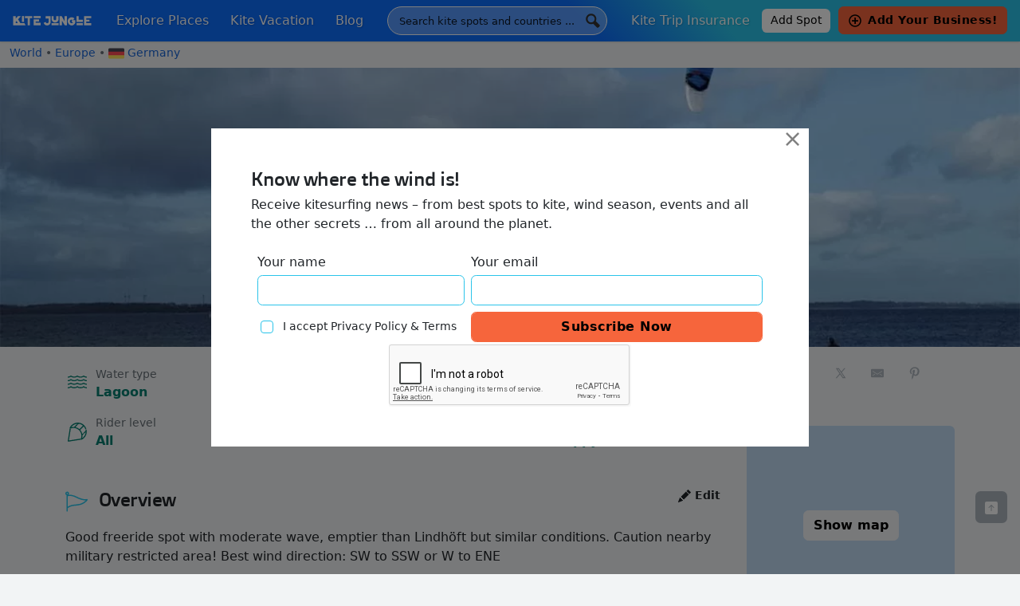

--- FILE ---
content_type: text/html; charset=UTF-8
request_url: https://kitejungle.com/kite-places/germany/aschau
body_size: 46392
content:
<!DOCTYPE html>
<html lang="en-US">
<head>
	<meta charset="UTF-8">
	<meta name="viewport" content="width=device-width, initial-scale=1, shrink-to-fit=no">
	<link rel="profile" href="https://gmpg.org/xfn/11">

	<link rel="apple-touch-icon" sizes="180x180" href="https://kitejungle.com/wp-content/themes/understrap-child/img/favicon/apple-touch-icon.png">
	<link rel="icon" type="image/png" sizes="32x32" href="https://kitejungle.com/wp-content/themes/understrap-child/img/favicon/favicon-32x32.png">
	<link rel="icon" type="image/png" sizes="16x16" href="https://kitejungle.com/wp-content/themes/understrap-child/img/favicon/favicon-16x16.png">
	<link rel="manifest" href="https://kitejungle.com/wp-content/themes/understrap-child/img/favicon/manifest.json">
	<link rel="mask-icon" href="https://kitejungle.com/wp-content/themes/understrap-child/img/favicon/safari-pinned-tab.svg" color="#ff0000">
	<link rel="shortcut icon" href="https://kitejungle.com/wp-content/themes/understrap-child/img/favicon/favicon.ico">
	<meta name="msapplication-config" content="https://kitejungle.com/wp-content/themes/understrap-child/img/favicon/browserconfig.xml">
	<meta name="theme-color" content="#ffffff">
	<meta name='impact-site-verification' value='-643896945'>

	<meta name='robots' content='index, follow, max-image-preview:large, max-snippet:-1, max-video-preview:-1' />
	<style>img:is([sizes="auto" i], [sizes^="auto," i]) { contain-intrinsic-size: 3000px 1500px }</style>
	
	<!-- This site is optimized with the Yoast SEO plugin v26.5 - https://yoast.com/wordpress/plugins/seo/ -->
	<title>Kitesurfing in Aschau, Aschau, Germany - Kite Jungle</title>
	<meta name="description" content="Best kitesurfing season, kite camps &amp; kite schools in Aschau, Aschau, Germany. Wind statistics." />
	<link rel="canonical" href="https://kitejungle.com/kite-places/germany/aschau" />
	<meta property="og:locale" content="en_US" />
	<meta property="og:type" content="article" />
	<meta property="og:title" content="Kitesurfing in Aschau, Aschau, Germany - Kite Jungle" />
	<meta property="og:description" content="Best kitesurfing season, kite camps &amp; kite schools in Aschau, Aschau, Germany. Wind statistics." />
	<meta property="og:url" content="https://kitejungle.com/kite-places/germany/aschau" />
	<meta property="og:site_name" content="Kite Jungle" />
	<meta property="article:publisher" content="https://www.facebook.com/kitejungle/" />
	<meta property="article:modified_time" content="2022-03-13T05:15:32+00:00" />
	<meta property="og:image" content="https://kitejungle.com/wp-content/uploads/2022/02/Aschau.jpg" />
	<meta property="og:image:width" content="1200" />
	<meta property="og:image:height" content="658" />
	<meta property="og:image:type" content="image/jpeg" />
	<meta name="twitter:card" content="summary_large_image" />
	<meta name="twitter:label1" content="Est. reading time" />
	<meta name="twitter:data1" content="1 minute" />
	<script type="application/ld+json" class="yoast-schema-graph">{"@context":"https://schema.org","@graph":[{"@type":"WebPage","@id":"https://kitejungle.com/kite-places/germany/aschau","url":"https://kitejungle.com/kite-places/germany/aschau","name":"Kitesurfing in Aschau, Aschau, Germany - Kite Jungle","isPartOf":{"@id":"https://kitejungle.com/#website"},"primaryImageOfPage":{"@id":"https://kitejungle.com/kite-places/germany/aschau#primaryimage"},"image":{"@id":"https://kitejungle.com/kite-places/germany/aschau#primaryimage"},"thumbnailUrl":"https://kitejungle.com/wp-content/uploads/2022/02/Aschau.jpg","datePublished":"2022-02-26T11:01:42+00:00","dateModified":"2022-03-13T05:15:32+00:00","description":"Best kitesurfing season, kite camps & kite schools in Aschau, Aschau, Germany. Wind statistics.","breadcrumb":{"@id":"https://kitejungle.com/kite-places/germany/aschau#breadcrumb"},"inLanguage":"en-US","potentialAction":[{"@type":"ReadAction","target":["https://kitejungle.com/kite-places/germany/aschau"]}]},{"@type":"ImageObject","inLanguage":"en-US","@id":"https://kitejungle.com/kite-places/germany/aschau#primaryimage","url":"https://kitejungle.com/wp-content/uploads/2022/02/Aschau.jpg","contentUrl":"https://kitejungle.com/wp-content/uploads/2022/02/Aschau.jpg","width":1200,"height":658,"caption":"Willi Werner"},{"@type":"BreadcrumbList","@id":"https://kitejungle.com/kite-places/germany/aschau#breadcrumb","itemListElement":[{"@type":"ListItem","position":1,"name":"Home","item":"https://kitejungle.com/"},{"@type":"ListItem","position":2,"name":"Aschau"}]},{"@type":"WebSite","@id":"https://kitejungle.com/#website","url":"https://kitejungle.com/","name":"Kite Jungle","description":"Best kitesurfing places, month by month","publisher":{"@id":"https://kitejungle.com/#organization"},"potentialAction":[{"@type":"SearchAction","target":{"@type":"EntryPoint","urlTemplate":"https://kitejungle.com/?s={search_term_string}"},"query-input":{"@type":"PropertyValueSpecification","valueRequired":true,"valueName":"search_term_string"}}],"inLanguage":"en-US"},{"@type":"Organization","@id":"https://kitejungle.com/#organization","name":"Kite Jungle","url":"https://kitejungle.com/","logo":{"@type":"ImageObject","inLanguage":"en-US","@id":"https://kitejungle.com/#/schema/logo/image/","url":"https://kitejungle.com/wp-content/uploads/2018/03/kitejungle.svg","contentUrl":"https://kitejungle.com/wp-content/uploads/2018/03/kitejungle.svg","width":1,"height":1,"caption":"Kite Jungle"},"image":{"@id":"https://kitejungle.com/#/schema/logo/image/"},"sameAs":["https://www.facebook.com/kitejungle/","https://www.instagram.com/kitejungle/","https://www.pinterest.es/kitejungle/"]}]}</script>
	<!-- / Yoast SEO plugin. -->


<link rel="alternate" type="application/rss+xml" title="Kite Jungle &raquo; Feed" href="https://kitejungle.com/feed" />
<link rel="alternate" type="application/rss+xml" title="Kite Jungle &raquo; Comments Feed" href="https://kitejungle.com/comments/feed" />
<script>
window._wpemojiSettings = {"baseUrl":"https:\/\/s.w.org\/images\/core\/emoji\/16.0.1\/72x72\/","ext":".png","svgUrl":"https:\/\/s.w.org\/images\/core\/emoji\/16.0.1\/svg\/","svgExt":".svg","source":{"concatemoji":"https:\/\/kitejungle.com\/wp-includes\/js\/wp-emoji-release.min.js?ver=6.8.3"}};
/*! This file is auto-generated */
!function(s,n){var o,i,e;function c(e){try{var t={supportTests:e,timestamp:(new Date).valueOf()};sessionStorage.setItem(o,JSON.stringify(t))}catch(e){}}function p(e,t,n){e.clearRect(0,0,e.canvas.width,e.canvas.height),e.fillText(t,0,0);var t=new Uint32Array(e.getImageData(0,0,e.canvas.width,e.canvas.height).data),a=(e.clearRect(0,0,e.canvas.width,e.canvas.height),e.fillText(n,0,0),new Uint32Array(e.getImageData(0,0,e.canvas.width,e.canvas.height).data));return t.every(function(e,t){return e===a[t]})}function u(e,t){e.clearRect(0,0,e.canvas.width,e.canvas.height),e.fillText(t,0,0);for(var n=e.getImageData(16,16,1,1),a=0;a<n.data.length;a++)if(0!==n.data[a])return!1;return!0}function f(e,t,n,a){switch(t){case"flag":return n(e,"\ud83c\udff3\ufe0f\u200d\u26a7\ufe0f","\ud83c\udff3\ufe0f\u200b\u26a7\ufe0f")?!1:!n(e,"\ud83c\udde8\ud83c\uddf6","\ud83c\udde8\u200b\ud83c\uddf6")&&!n(e,"\ud83c\udff4\udb40\udc67\udb40\udc62\udb40\udc65\udb40\udc6e\udb40\udc67\udb40\udc7f","\ud83c\udff4\u200b\udb40\udc67\u200b\udb40\udc62\u200b\udb40\udc65\u200b\udb40\udc6e\u200b\udb40\udc67\u200b\udb40\udc7f");case"emoji":return!a(e,"\ud83e\udedf")}return!1}function g(e,t,n,a){var r="undefined"!=typeof WorkerGlobalScope&&self instanceof WorkerGlobalScope?new OffscreenCanvas(300,150):s.createElement("canvas"),o=r.getContext("2d",{willReadFrequently:!0}),i=(o.textBaseline="top",o.font="600 32px Arial",{});return e.forEach(function(e){i[e]=t(o,e,n,a)}),i}function t(e){var t=s.createElement("script");t.src=e,t.defer=!0,s.head.appendChild(t)}"undefined"!=typeof Promise&&(o="wpEmojiSettingsSupports",i=["flag","emoji"],n.supports={everything:!0,everythingExceptFlag:!0},e=new Promise(function(e){s.addEventListener("DOMContentLoaded",e,{once:!0})}),new Promise(function(t){var n=function(){try{var e=JSON.parse(sessionStorage.getItem(o));if("object"==typeof e&&"number"==typeof e.timestamp&&(new Date).valueOf()<e.timestamp+604800&&"object"==typeof e.supportTests)return e.supportTests}catch(e){}return null}();if(!n){if("undefined"!=typeof Worker&&"undefined"!=typeof OffscreenCanvas&&"undefined"!=typeof URL&&URL.createObjectURL&&"undefined"!=typeof Blob)try{var e="postMessage("+g.toString()+"("+[JSON.stringify(i),f.toString(),p.toString(),u.toString()].join(",")+"));",a=new Blob([e],{type:"text/javascript"}),r=new Worker(URL.createObjectURL(a),{name:"wpTestEmojiSupports"});return void(r.onmessage=function(e){c(n=e.data),r.terminate(),t(n)})}catch(e){}c(n=g(i,f,p,u))}t(n)}).then(function(e){for(var t in e)n.supports[t]=e[t],n.supports.everything=n.supports.everything&&n.supports[t],"flag"!==t&&(n.supports.everythingExceptFlag=n.supports.everythingExceptFlag&&n.supports[t]);n.supports.everythingExceptFlag=n.supports.everythingExceptFlag&&!n.supports.flag,n.DOMReady=!1,n.readyCallback=function(){n.DOMReady=!0}}).then(function(){return e}).then(function(){var e;n.supports.everything||(n.readyCallback(),(e=n.source||{}).concatemoji?t(e.concatemoji):e.wpemoji&&e.twemoji&&(t(e.twemoji),t(e.wpemoji)))}))}((window,document),window._wpemojiSettings);
</script>
<style id='wp-emoji-styles-inline-css'>

	img.wp-smiley, img.emoji {
		display: inline !important;
		border: none !important;
		box-shadow: none !important;
		height: 1em !important;
		width: 1em !important;
		margin: 0 0.07em !important;
		vertical-align: -0.1em !important;
		background: none !important;
		padding: 0 !important;
	}
</style>
<link rel='stylesheet' id='wp-block-library-css' href='https://kitejungle.com/wp-includes/css/dist/block-library/style.min.css?ver=6.8.3' media='all' />
<style id='classic-theme-styles-inline-css'>
/*! This file is auto-generated */
.wp-block-button__link{color:#fff;background-color:#32373c;border-radius:9999px;box-shadow:none;text-decoration:none;padding:calc(.667em + 2px) calc(1.333em + 2px);font-size:1.125em}.wp-block-file__button{background:#32373c;color:#fff;text-decoration:none}
</style>
<style id='global-styles-inline-css'>
:root{--wp--preset--aspect-ratio--square: 1;--wp--preset--aspect-ratio--4-3: 4/3;--wp--preset--aspect-ratio--3-4: 3/4;--wp--preset--aspect-ratio--3-2: 3/2;--wp--preset--aspect-ratio--2-3: 2/3;--wp--preset--aspect-ratio--16-9: 16/9;--wp--preset--aspect-ratio--9-16: 9/16;--wp--preset--color--black: #000;--wp--preset--color--cyan-bluish-gray: #abb8c3;--wp--preset--color--white: #fff;--wp--preset--color--pale-pink: #f78da7;--wp--preset--color--vivid-red: #cf2e2e;--wp--preset--color--luminous-vivid-orange: #ff6900;--wp--preset--color--luminous-vivid-amber: #fcb900;--wp--preset--color--light-green-cyan: #7bdcb5;--wp--preset--color--vivid-green-cyan: #00d084;--wp--preset--color--pale-cyan-blue: #8ed1fc;--wp--preset--color--vivid-cyan-blue: #0693e3;--wp--preset--color--vivid-purple: #9b51e0;--wp--preset--color--yellow: #ffc107;--wp--preset--color--teal: #20c997;--wp--preset--color--gray: #6c757d;--wp--preset--color--gray-dark: #343a40;--wp--preset--color--primary: #1a67d8;--wp--preset--color--secondary: #2ac4ea;--wp--preset--color--third: #f6653c;--wp--preset--color--light: #f0f1f3;--wp--preset--gradient--vivid-cyan-blue-to-vivid-purple: linear-gradient(135deg,rgba(6,147,227,1) 0%,rgb(155,81,224) 100%);--wp--preset--gradient--light-green-cyan-to-vivid-green-cyan: linear-gradient(135deg,rgb(122,220,180) 0%,rgb(0,208,130) 100%);--wp--preset--gradient--luminous-vivid-amber-to-luminous-vivid-orange: linear-gradient(135deg,rgba(252,185,0,1) 0%,rgba(255,105,0,1) 100%);--wp--preset--gradient--luminous-vivid-orange-to-vivid-red: linear-gradient(135deg,rgba(255,105,0,1) 0%,rgb(207,46,46) 100%);--wp--preset--gradient--very-light-gray-to-cyan-bluish-gray: linear-gradient(135deg,rgb(238,238,238) 0%,rgb(169,184,195) 100%);--wp--preset--gradient--cool-to-warm-spectrum: linear-gradient(135deg,rgb(74,234,220) 0%,rgb(151,120,209) 20%,rgb(207,42,186) 40%,rgb(238,44,130) 60%,rgb(251,105,98) 80%,rgb(254,248,76) 100%);--wp--preset--gradient--blush-light-purple: linear-gradient(135deg,rgb(255,206,236) 0%,rgb(152,150,240) 100%);--wp--preset--gradient--blush-bordeaux: linear-gradient(135deg,rgb(254,205,165) 0%,rgb(254,45,45) 50%,rgb(107,0,62) 100%);--wp--preset--gradient--luminous-dusk: linear-gradient(135deg,rgb(255,203,112) 0%,rgb(199,81,192) 50%,rgb(65,88,208) 100%);--wp--preset--gradient--pale-ocean: linear-gradient(135deg,rgb(255,245,203) 0%,rgb(182,227,212) 50%,rgb(51,167,181) 100%);--wp--preset--gradient--electric-grass: linear-gradient(135deg,rgb(202,248,128) 0%,rgb(113,206,126) 100%);--wp--preset--gradient--midnight: linear-gradient(135deg,rgb(2,3,129) 0%,rgb(40,116,252) 100%);--wp--preset--font-size--small: 13px;--wp--preset--font-size--medium: 20px;--wp--preset--font-size--large: 36px;--wp--preset--font-size--x-large: 42px;--wp--preset--spacing--20: 0.44rem;--wp--preset--spacing--30: 0.67rem;--wp--preset--spacing--40: 1rem;--wp--preset--spacing--50: 1.5rem;--wp--preset--spacing--60: 2.25rem;--wp--preset--spacing--70: 3.38rem;--wp--preset--spacing--80: 5.06rem;--wp--preset--shadow--natural: 6px 6px 9px rgba(0, 0, 0, 0.2);--wp--preset--shadow--deep: 12px 12px 50px rgba(0, 0, 0, 0.4);--wp--preset--shadow--sharp: 6px 6px 0px rgba(0, 0, 0, 0.2);--wp--preset--shadow--outlined: 6px 6px 0px -3px rgba(255, 255, 255, 1), 6px 6px rgba(0, 0, 0, 1);--wp--preset--shadow--crisp: 6px 6px 0px rgba(0, 0, 0, 1);}:where(.is-layout-flex){gap: 0.5em;}:where(.is-layout-grid){gap: 0.5em;}body .is-layout-flex{display: flex;}.is-layout-flex{flex-wrap: wrap;align-items: center;}.is-layout-flex > :is(*, div){margin: 0;}body .is-layout-grid{display: grid;}.is-layout-grid > :is(*, div){margin: 0;}:where(.wp-block-columns.is-layout-flex){gap: 2em;}:where(.wp-block-columns.is-layout-grid){gap: 2em;}:where(.wp-block-post-template.is-layout-flex){gap: 1.25em;}:where(.wp-block-post-template.is-layout-grid){gap: 1.25em;}.has-black-color{color: var(--wp--preset--color--black) !important;}.has-cyan-bluish-gray-color{color: var(--wp--preset--color--cyan-bluish-gray) !important;}.has-white-color{color: var(--wp--preset--color--white) !important;}.has-pale-pink-color{color: var(--wp--preset--color--pale-pink) !important;}.has-vivid-red-color{color: var(--wp--preset--color--vivid-red) !important;}.has-luminous-vivid-orange-color{color: var(--wp--preset--color--luminous-vivid-orange) !important;}.has-luminous-vivid-amber-color{color: var(--wp--preset--color--luminous-vivid-amber) !important;}.has-light-green-cyan-color{color: var(--wp--preset--color--light-green-cyan) !important;}.has-vivid-green-cyan-color{color: var(--wp--preset--color--vivid-green-cyan) !important;}.has-pale-cyan-blue-color{color: var(--wp--preset--color--pale-cyan-blue) !important;}.has-vivid-cyan-blue-color{color: var(--wp--preset--color--vivid-cyan-blue) !important;}.has-vivid-purple-color{color: var(--wp--preset--color--vivid-purple) !important;}.has-black-background-color{background-color: var(--wp--preset--color--black) !important;}.has-cyan-bluish-gray-background-color{background-color: var(--wp--preset--color--cyan-bluish-gray) !important;}.has-white-background-color{background-color: var(--wp--preset--color--white) !important;}.has-pale-pink-background-color{background-color: var(--wp--preset--color--pale-pink) !important;}.has-vivid-red-background-color{background-color: var(--wp--preset--color--vivid-red) !important;}.has-luminous-vivid-orange-background-color{background-color: var(--wp--preset--color--luminous-vivid-orange) !important;}.has-luminous-vivid-amber-background-color{background-color: var(--wp--preset--color--luminous-vivid-amber) !important;}.has-light-green-cyan-background-color{background-color: var(--wp--preset--color--light-green-cyan) !important;}.has-vivid-green-cyan-background-color{background-color: var(--wp--preset--color--vivid-green-cyan) !important;}.has-pale-cyan-blue-background-color{background-color: var(--wp--preset--color--pale-cyan-blue) !important;}.has-vivid-cyan-blue-background-color{background-color: var(--wp--preset--color--vivid-cyan-blue) !important;}.has-vivid-purple-background-color{background-color: var(--wp--preset--color--vivid-purple) !important;}.has-black-border-color{border-color: var(--wp--preset--color--black) !important;}.has-cyan-bluish-gray-border-color{border-color: var(--wp--preset--color--cyan-bluish-gray) !important;}.has-white-border-color{border-color: var(--wp--preset--color--white) !important;}.has-pale-pink-border-color{border-color: var(--wp--preset--color--pale-pink) !important;}.has-vivid-red-border-color{border-color: var(--wp--preset--color--vivid-red) !important;}.has-luminous-vivid-orange-border-color{border-color: var(--wp--preset--color--luminous-vivid-orange) !important;}.has-luminous-vivid-amber-border-color{border-color: var(--wp--preset--color--luminous-vivid-amber) !important;}.has-light-green-cyan-border-color{border-color: var(--wp--preset--color--light-green-cyan) !important;}.has-vivid-green-cyan-border-color{border-color: var(--wp--preset--color--vivid-green-cyan) !important;}.has-pale-cyan-blue-border-color{border-color: var(--wp--preset--color--pale-cyan-blue) !important;}.has-vivid-cyan-blue-border-color{border-color: var(--wp--preset--color--vivid-cyan-blue) !important;}.has-vivid-purple-border-color{border-color: var(--wp--preset--color--vivid-purple) !important;}.has-vivid-cyan-blue-to-vivid-purple-gradient-background{background: var(--wp--preset--gradient--vivid-cyan-blue-to-vivid-purple) !important;}.has-light-green-cyan-to-vivid-green-cyan-gradient-background{background: var(--wp--preset--gradient--light-green-cyan-to-vivid-green-cyan) !important;}.has-luminous-vivid-amber-to-luminous-vivid-orange-gradient-background{background: var(--wp--preset--gradient--luminous-vivid-amber-to-luminous-vivid-orange) !important;}.has-luminous-vivid-orange-to-vivid-red-gradient-background{background: var(--wp--preset--gradient--luminous-vivid-orange-to-vivid-red) !important;}.has-very-light-gray-to-cyan-bluish-gray-gradient-background{background: var(--wp--preset--gradient--very-light-gray-to-cyan-bluish-gray) !important;}.has-cool-to-warm-spectrum-gradient-background{background: var(--wp--preset--gradient--cool-to-warm-spectrum) !important;}.has-blush-light-purple-gradient-background{background: var(--wp--preset--gradient--blush-light-purple) !important;}.has-blush-bordeaux-gradient-background{background: var(--wp--preset--gradient--blush-bordeaux) !important;}.has-luminous-dusk-gradient-background{background: var(--wp--preset--gradient--luminous-dusk) !important;}.has-pale-ocean-gradient-background{background: var(--wp--preset--gradient--pale-ocean) !important;}.has-electric-grass-gradient-background{background: var(--wp--preset--gradient--electric-grass) !important;}.has-midnight-gradient-background{background: var(--wp--preset--gradient--midnight) !important;}.has-small-font-size{font-size: var(--wp--preset--font-size--small) !important;}.has-medium-font-size{font-size: var(--wp--preset--font-size--medium) !important;}.has-large-font-size{font-size: var(--wp--preset--font-size--large) !important;}.has-x-large-font-size{font-size: var(--wp--preset--font-size--x-large) !important;}
:where(.wp-block-post-template.is-layout-flex){gap: 1.25em;}:where(.wp-block-post-template.is-layout-grid){gap: 1.25em;}
:where(.wp-block-columns.is-layout-flex){gap: 2em;}:where(.wp-block-columns.is-layout-grid){gap: 2em;}
:root :where(.wp-block-pullquote){font-size: 1.5em;line-height: 1.6;}
</style>
<link rel='stylesheet' id='contact-form-7-css' href='https://kitejungle.com/wp-content/plugins/contact-form-7/includes/css/styles.css?ver=6.1.4' media='all' />
<link rel='stylesheet' id='cf7msm_styles-css' href='https://kitejungle.com/wp-content/plugins/contact-form-7-multi-step-module/resources/cf7msm.css?ver=4.5' media='all' />
<link rel='stylesheet' id='likebtn_style-css' href='https://kitejungle.com/wp-content/plugins/likebtn-like-button/public/css/style.css?ver=6.8.3' media='all' />
<link rel='stylesheet' id='swpm.common-css' href='https://kitejungle.com/wp-content/plugins/simple-membership/css/swpm.common.css?ver=4.6.9' media='all' />
<link rel='stylesheet' id='simply-gallery-block-frontend-css' href='https://kitejungle.com/wp-content/plugins/simply-gallery-block/blocks/pgc_sgb.min.style.css?ver=3.2.8' media='all' />
<link rel='stylesheet' id='spam-protect-for-contact-form7-css' href='https://kitejungle.com/wp-content/plugins/wp-contact-form-7-spam-blocker/frontend/css/spam-protect-for-contact-form7.css?ver=1.0.0' media='all' />
<link rel='stylesheet' id='wppopups-base-css' href='https://kitejungle.com/wp-content/plugins/wp-popups-lite/src/assets/css/wppopups-base.css?ver=2.2.0.3' media='all' />
<link rel='stylesheet' id='child-understrap-styles-css' href='https://kitejungle.com/wp-content/themes/understrap-child/css/child-theme.min.css?ver=1.1.0' media='all' />
<link rel='stylesheet' id='style-fancybox-css' href='https://kitejungle.com/wp-content/themes/understrap-child/css/jquery.fancybox.min.css?ver=6.8.3' media='all' />
<link rel='stylesheet' id='cf7cf-style-css' href='https://kitejungle.com/wp-content/plugins/cf7-conditional-fields/style.css?ver=2.6.7' media='all' />
<style id='kadence-blocks-global-variables-inline-css'>
:root {--global-kb-font-size-sm:clamp(0.8rem, 0.73rem + 0.217vw, 0.9rem);--global-kb-font-size-md:clamp(1.1rem, 0.995rem + 0.326vw, 1.25rem);--global-kb-font-size-lg:clamp(1.75rem, 1.576rem + 0.543vw, 2rem);--global-kb-font-size-xl:clamp(2.25rem, 1.728rem + 1.63vw, 3rem);--global-kb-font-size-xxl:clamp(2.5rem, 1.456rem + 3.26vw, 4rem);--global-kb-font-size-xxxl:clamp(2.75rem, 0.489rem + 7.065vw, 6rem);}:root {--global-palette1: #3182CE;--global-palette2: #2B6CB0;--global-palette3: #1A202C;--global-palette4: #2D3748;--global-palette5: #4A5568;--global-palette6: #718096;--global-palette7: #EDF2F7;--global-palette8: #F7FAFC;--global-palette9: #ffffff;}
</style>
<script src="https://kitejungle.com/wp-includes/js/jquery/jquery.min.js?ver=3.7.1" id="jquery-core-js"></script>
<script src="https://kitejungle.com/wp-includes/js/jquery/jquery-migrate.min.js?ver=3.4.1" id="jquery-migrate-js"></script>
<script id="likebtn_frontend-js-extra">
var likebtn_eh_data = {"ajaxurl":"https:\/\/kitejungle.com\/wp-admin\/admin-ajax.php","security":"d3b17c68b1"};
</script>
<script src="https://kitejungle.com/wp-content/plugins/likebtn-like-button/public/js/frontend.js?ver=6.8.3" id="likebtn_frontend-js"></script>
<script src="https://kitejungle.com/wp-content/plugins/wp-contact-form-7-spam-blocker/frontend/js/spam-protect-for-contact-form7.js?ver=1.0.0" id="spam-protect-for-contact-form7-js"></script>
<script src="https://kitejungle.com/wp-content/themes/understrap-child/js/popper.min.js?ver=6.8.3" id="popper-js"></script>
<script src="https://kitejungle.com/wp-content/themes/understrap-child/js/jquery.fancybox.min.js?ver=6.8.3" id="fancybox-js"></script>
<link rel="https://api.w.org/" href="https://kitejungle.com/wp-json/" /><link rel="alternate" title="JSON" type="application/json" href="https://kitejungle.com/wp-json/wp/v2/kitespot/4331" /><link rel="EditURI" type="application/rsd+xml" title="RSD" href="https://kitejungle.com/xmlrpc.php?rsd" />
<meta name="generator" content="WordPress 6.8.3" />
<link rel='shortlink' href='https://kitejungle.com/?p=4331' />
<link rel="alternate" title="oEmbed (JSON)" type="application/json+oembed" href="https://kitejungle.com/wp-json/oembed/1.0/embed?url=https%3A%2F%2Fkitejungle.com%2Fkite-places%2Fgermany%2Faschau" />
<link rel="alternate" title="oEmbed (XML)" type="text/xml+oembed" href="https://kitejungle.com/wp-json/oembed/1.0/embed?url=https%3A%2F%2Fkitejungle.com%2Fkite-places%2Fgermany%2Faschau&#038;format=xml" />
<noscript><style>.simply-gallery-amp{ display: block !important; }</style></noscript><noscript><style>.sgb-preloader{ display: none !important; }</style></noscript><meta name="mobile-web-app-capable" content="yes">
<meta name="apple-mobile-web-app-capable" content="yes">
<meta name="apple-mobile-web-app-title" content="Kite Jungle - Best kitesurfing places, month by month">
<style type="text/css" id="spu-css-6614" class="spu-css">		#spu-bg-6614 {
			background-color: rgba(0, 0, 0, 0.5);
		}

		#spu-6614 .spu-close {
			font-size: 30px;
			color: rgb(128, 128, 128);
			text-shadow: 0 1px 0 rgb(255, 255, 255);
		}

		#spu-6614 .spu-close:hover {
			color: #000;
		}

		#spu-6614 {
			background-color: rgb(255, 255, 255);
			max-width: 750px;
			border-radius: 0px;
			
					height: auto;
				}

		#spu-6614 .spu-container {
					padding: 50px;
			height: calc(100% - 20px);
		}
								</style>
				<style id="wp-custom-css">
			.btn-lg .wp-block-button__link {
	padding: 0.75rem 2.5rem !important; 
}		</style>
		
	<script async src="https://www.googletagmanager.com/gtag/js?id=UA-9806350-17"></script>
	<script>
	  window.dataLayer = window.dataLayer || [];
	  function gtag(){dataLayer.push(arguments);}
	  gtag('js', new Date());
	  gtag('config', 'UA-9806350-17');
	
	/* Google Tag Manager */ 
	(function(w,d,s,l,i){w[l]=w[l]||[];w[l].push({'gtm.start':
	new Date().getTime(),event:'gtm.js'});var f=d.getElementsByTagName(s)[0],
	j=d.createElement(s),dl=l!='dataLayer'?'&l='+l:'';j.async=true;j.src=
	'https://www.googletagmanager.com/gtm.js?id='+i+dl;f.parentNode.insertBefore(j,f);
	})(window,document,'script','dataLayer','GTM-KKZTG8P');</script>
<!-- End Google Tag Manager -->

    <script async src="https://www.googletagmanager.com/gtag/js?id=G-7S2Q4EHX26"></script>
    <!-- GA4 -->
    <script>
      window.dataLayer = window.dataLayer || [];
      function gtag(){dataLayer.push(arguments);}
      gtag('js', new Date());
      gtag('config', 'G-7S2Q4EHX26');
      
    // Hotjar 
    (function(h,o,t,j,a,r){
        h.hj=h.hj||function(){(h.hj.q=h.hj.q||[]).push(arguments)};
        h._hjSettings={hjid:3596434,hjsv:6};
        a=o.getElementsByTagName('head')[0];
        r=o.createElement('script');r.async=1;
        r.src=t+h._hjSettings.hjid+j+h._hjSettings.hjsv;
        a.appendChild(r);
    })(window,document,'https://static.hotjar.com/c/hotjar-','.js?sv=');
</script>
<!-- Meta Pixel Code -->
<script>
!function(f,b,e,v,n,t,s)
{if(f.fbq)return;n=f.fbq=function(){n.callMethod?
n.callMethod.apply(n,arguments):n.queue.push(arguments)};
if(!f._fbq)f._fbq=n;n.push=n;n.loaded=!0;n.version='2.0';
n.queue=[];t=b.createElement(e);t.async=!0;
t.src=v;s=b.getElementsByTagName(e)[0];
s.parentNode.insertBefore(t,s)}(window, document,'script',
'https://connect.facebook.net/en_US/fbevents.js');
fbq('init', '915953000173009');
fbq('track', 'PageView');
</script>
<noscript><img height="1" width="1" style="display:none"
src="https://www.facebook.com/tr?id=915953000173009&ev=PageView&noscript=1"
/></noscript>
<!-- End Meta Pixel Code -->
<script src="https://kitejungle.com/wp-content/themes/understrap-child/js/blockadblock.js"></script>

<link rel="stylesheet" id="asp-basic" href="https://kitejungle.com/wp-content/cache/asp/style.basic-ho-is-po-no-da-co-au-se-is.css?mq=CXFs4Y" media="all" /><style id='asp-instance-1'>div[id*='ajaxsearchpro1_'] div.asp_loader,div[id*='ajaxsearchpro1_'] div.asp_loader *{box-sizing:border-box !important;margin:0;padding:0;box-shadow:none}div[id*='ajaxsearchpro1_'] div.asp_loader{box-sizing:border-box;display:flex;flex:0 1 auto;flex-direction:column;flex-grow:0;flex-shrink:0;flex-basis:28px;max-width:100%;max-height:100%;align-items:center;justify-content:center}div[id*='ajaxsearchpro1_'] div.asp_loader-inner{width:100%;margin:0 auto;text-align:center;height:100%}@-webkit-keyframes ball-scale{0%{-webkit-transform:scale(0);transform:scale(0)}100%{-webkit-transform:scale(1);transform:scale(1);opacity:0}}@keyframes ball-scale{0%{-webkit-transform:scale(0);transform:scale(0)}100%{-webkit-transform:scale(1);transform:scale(1);opacity:0}}div[id*='ajaxsearchpro1_'] div.asp_ball-scale>div{background-color:rgb(51,51,51);border-radius:100%;-webkit-animation-fill-mode:both;animation-fill-mode:both;display:inline-block;height:100%;width:100%;-webkit-animation:ball-scale 1s 0s ease-in-out infinite;animation:ball-scale 1s 0s ease-in-out infinite}div[id*='ajaxsearchprores1_'] .asp_res_loader div.asp_loader,div[id*='ajaxsearchprores1_'] .asp_res_loader div.asp_loader *{box-sizing:border-box !important;margin:0;padding:0;box-shadow:none}div[id*='ajaxsearchprores1_'] .asp_res_loader div.asp_loader{box-sizing:border-box;display:flex;flex:0 1 auto;flex-direction:column;flex-grow:0;flex-shrink:0;flex-basis:28px;max-width:100%;max-height:100%;align-items:center;justify-content:center}div[id*='ajaxsearchprores1_'] .asp_res_loader div.asp_loader-inner{width:100%;margin:0 auto;text-align:center;height:100%}@-webkit-keyframes ball-scale{0%{-webkit-transform:scale(0);transform:scale(0)}100%{-webkit-transform:scale(1);transform:scale(1);opacity:0}}@keyframes ball-scale{0%{-webkit-transform:scale(0);transform:scale(0)}100%{-webkit-transform:scale(1);transform:scale(1);opacity:0}}div[id*='ajaxsearchprores1_'] .asp_res_loader div.asp_ball-scale>div{background-color:rgb(51,51,51);border-radius:100%;-webkit-animation-fill-mode:both;animation-fill-mode:both;display:inline-block;height:100%;width:100%;-webkit-animation:ball-scale 1s 0s ease-in-out infinite;animation:ball-scale 1s 0s ease-in-out infinite}#ajaxsearchpro1_1 div.asp_loader,#ajaxsearchpro1_2 div.asp_loader,#ajaxsearchpro1_1 div.asp_loader *,#ajaxsearchpro1_2 div.asp_loader *{box-sizing:border-box !important;margin:0;padding:0;box-shadow:none}#ajaxsearchpro1_1 div.asp_loader,#ajaxsearchpro1_2 div.asp_loader{box-sizing:border-box;display:flex;flex:0 1 auto;flex-direction:column;flex-grow:0;flex-shrink:0;flex-basis:28px;max-width:100%;max-height:100%;align-items:center;justify-content:center}#ajaxsearchpro1_1 div.asp_loader-inner,#ajaxsearchpro1_2 div.asp_loader-inner{width:100%;margin:0 auto;text-align:center;height:100%}@-webkit-keyframes ball-scale{0%{-webkit-transform:scale(0);transform:scale(0)}100%{-webkit-transform:scale(1);transform:scale(1);opacity:0}}@keyframes ball-scale{0%{-webkit-transform:scale(0);transform:scale(0)}100%{-webkit-transform:scale(1);transform:scale(1);opacity:0}}#ajaxsearchpro1_1 div.asp_ball-scale>div,#ajaxsearchpro1_2 div.asp_ball-scale>div{background-color:rgb(51,51,51);border-radius:100%;-webkit-animation-fill-mode:both;animation-fill-mode:both;display:inline-block;height:100%;width:100%;-webkit-animation:ball-scale 1s 0s ease-in-out infinite;animation:ball-scale 1s 0s ease-in-out infinite}@-webkit-keyframes asp_an_fadeInDown{0%{opacity:0;-webkit-transform:translateY(-20px)}100%{opacity:1;-webkit-transform:translateY(0)}}@keyframes asp_an_fadeInDown{0%{opacity:0;transform:translateY(-20px)}100%{opacity:1;transform:translateY(0)}}.asp_an_fadeInDown{-webkit-animation-name:asp_an_fadeInDown;animation-name:asp_an_fadeInDown}div.asp_r.asp_r_1,div.asp_r.asp_r_1 *,div.asp_m.asp_m_1,div.asp_m.asp_m_1 *,div.asp_s.asp_s_1,div.asp_s.asp_s_1 *{-webkit-box-sizing:content-box;-moz-box-sizing:content-box;-ms-box-sizing:content-box;-o-box-sizing:content-box;box-sizing:content-box;border:0;border-radius:0;text-transform:none;text-shadow:none;box-shadow:none;text-decoration:none;text-align:left;letter-spacing:normal}div.asp_r.asp_r_1,div.asp_m.asp_m_1,div.asp_s.asp_s_1{-webkit-box-sizing:border-box;-moz-box-sizing:border-box;-ms-box-sizing:border-box;-o-box-sizing:border-box;box-sizing:border-box}div.asp_r.asp_r_1,div.asp_r.asp_r_1 *,div.asp_m.asp_m_1,div.asp_m.asp_m_1 *,div.asp_s.asp_s_1,div.asp_s.asp_s_1 *{padding:0;margin:0}.wpdreams_clear{clear:both}.asp_w_container_1{width:100%}#ajaxsearchpro1_1,#ajaxsearchpro1_2,div.asp_m.asp_m_1{width:100%;height:auto;max-height:none;border-radius:5px;background:#d1eaff;margin-top:0;margin-bottom:0;background-image:-moz-radial-gradient(center,ellipse cover,rgba(255,255,255,0.03),rgba(255,255,255,0.03));background-image:-webkit-gradient(radial,center center,0px,center center,100%,rgba(255,255,255,0.03),rgba(255,255,255,0.03));background-image:-webkit-radial-gradient(center,ellipse cover,rgba(255,255,255,0.03),rgba(255,255,255,0.03));background-image:-o-radial-gradient(center,ellipse cover,rgba(255,255,255,0.03),rgba(255,255,255,0.03));background-image:-ms-radial-gradient(center,ellipse cover,rgba(255,255,255,0.03),rgba(255,255,255,0.03));background-image:radial-gradient(ellipse at center,rgba(255,255,255,0.03),rgba(255,255,255,0.03));overflow:hidden;border:1px solid rgb(255,255,255);border-radius:50px 50px 50px 50px;box-shadow:none}#ajaxsearchpro1_1 .probox,#ajaxsearchpro1_2 .probox,div.asp_m.asp_m_1 .probox{margin:3px;height:28px;background:transparent;border:0 none rgb(255,255,255);border-radius:0;box-shadow:none}p[id*=asp-try-1]{color:rgb(85,85,85) !important;display:block}div.asp_main_container+[id*=asp-try-1]{width:100%}p[id*=asp-try-1] a{color:rgb(255,181,86) !important}p[id*=asp-try-1] a:after{color:rgb(85,85,85) !important;display:inline;content:','}p[id*=asp-try-1] a:last-child:after{display:none}#ajaxsearchpro1_1 .probox .proinput,#ajaxsearchpro1_2 .probox .proinput,div.asp_m.asp_m_1 .probox .proinput{font-weight:normal;font-family:inherit;color:rgb(0,0,0);font-size:13px;line-height:15px;text-shadow:none;line-height:normal;flex-grow:1;order:5;margin:0 0 0 10px;padding:0 5px}#ajaxsearchpro1_1 .probox .proinput input.orig,#ajaxsearchpro1_2 .probox .proinput input.orig,div.asp_m.asp_m_1 .probox .proinput input.orig{font-weight:normal;font-family:inherit;color:rgb(0,0,0);font-size:13px;line-height:15px;text-shadow:none;line-height:normal;border:0;box-shadow:none;height:28px;position:relative;z-index:2;padding:0 !important;padding-top:2px !important;margin:-1px 0 0 -4px !important;width:100%;background:transparent !important}#ajaxsearchpro1_1 .probox .proinput input.autocomplete,#ajaxsearchpro1_2 .probox .proinput input.autocomplete,div.asp_m.asp_m_1 .probox .proinput input.autocomplete{font-weight:normal;font-family:inherit;color:rgb(0,0,0);font-size:13px;line-height:15px;text-shadow:none;line-height:normal;opacity:0.25;height:28px;display:block;position:relative;z-index:1;padding:0 !important;margin:-1px 0 0 -4px !important;margin-top:-28px !important;width:100%;background:transparent !important}.rtl #ajaxsearchpro1_1 .probox .proinput input.orig,.rtl #ajaxsearchpro1_2 .probox .proinput input.orig,.rtl #ajaxsearchpro1_1 .probox .proinput input.autocomplete,.rtl #ajaxsearchpro1_2 .probox .proinput input.autocomplete,.rtl div.asp_m.asp_m_1 .probox .proinput input.orig,.rtl div.asp_m.asp_m_1 .probox .proinput input.autocomplete{font-weight:normal;font-family:inherit;color:rgb(0,0,0);font-size:13px;line-height:15px;text-shadow:none;line-height:normal;direction:rtl;text-align:right}.rtl #ajaxsearchpro1_1 .probox .proinput,.rtl #ajaxsearchpro1_2 .probox .proinput,.rtl div.asp_m.asp_m_1 .probox .proinput{margin-right:2px}.rtl #ajaxsearchpro1_1 .probox .proloading,.rtl #ajaxsearchpro1_1 .probox .proclose,.rtl #ajaxsearchpro1_2 .probox .proloading,.rtl #ajaxsearchpro1_2 .probox .proclose,.rtl div.asp_m.asp_m_1 .probox .proloading,.rtl div.asp_m.asp_m_1 .probox .proclose{order:3}div.asp_m.asp_m_1 .probox .proinput input.orig::-webkit-input-placeholder{font-weight:normal;font-family:inherit;color:rgb(0,0,0);font-size:13px;text-shadow:none;opacity:0.85}div.asp_m.asp_m_1 .probox .proinput input.orig::-moz-placeholder{font-weight:normal;font-family:inherit;color:rgb(0,0,0);font-size:13px;text-shadow:none;opacity:0.85}div.asp_m.asp_m_1 .probox .proinput input.orig:-ms-input-placeholder{font-weight:normal;font-family:inherit;color:rgb(0,0,0);font-size:13px;text-shadow:none;opacity:0.85}div.asp_m.asp_m_1 .probox .proinput input.orig:-moz-placeholder{font-weight:normal;font-family:inherit;color:rgb(0,0,0);font-size:13px;text-shadow:none;opacity:0.85;line-height:normal !important}#ajaxsearchpro1_1 .probox .proinput input.autocomplete,#ajaxsearchpro1_2 .probox .proinput input.autocomplete,div.asp_m.asp_m_1 .probox .proinput input.autocomplete{font-weight:normal;font-family:inherit;color:rgb(0,0,0);font-size:13px;line-height:15px;text-shadow:none;line-height:normal;border:0;box-shadow:none}#ajaxsearchpro1_1 .probox .proloading,#ajaxsearchpro1_1 .probox .proclose,#ajaxsearchpro1_1 .probox .promagnifier,#ajaxsearchpro1_1 .probox .prosettings,#ajaxsearchpro1_2 .probox .proloading,#ajaxsearchpro1_2 .probox .proclose,#ajaxsearchpro1_2 .probox .promagnifier,#ajaxsearchpro1_2 .probox .prosettings,div.asp_m.asp_m_1 .probox .proloading,div.asp_m.asp_m_1 .probox .proclose,div.asp_m.asp_m_1 .probox .promagnifier,div.asp_m.asp_m_1 .probox .prosettings{width:28px;height:28px;flex:0 0 28px;flex-grow:0;order:7;text-align:center}#ajaxsearchpro1_1 .probox .proclose svg,#ajaxsearchpro1_2 .probox .proclose svg,div.asp_m.asp_m_1 .probox .proclose svg{fill:rgb(254,254,254);background:rgb(51,51,51);box-shadow:0 0 0 2px rgba(255,255,255,0.9);border-radius:50%;box-sizing:border-box;margin-left:-10px;margin-top:-10px;padding:4px}#ajaxsearchpro1_1 .probox .proloading,#ajaxsearchpro1_2 .probox .proloading,div.asp_m.asp_m_1 .probox .proloading{width:28px;height:28px;min-width:28px;min-height:28px;max-width:28px;max-height:28px}#ajaxsearchpro1_1 .probox .proloading .asp_loader,#ajaxsearchpro1_2 .probox .proloading .asp_loader,div.asp_m.asp_m_1 .probox .proloading .asp_loader{width:24px;height:24px;min-width:24px;min-height:24px;max-width:24px;max-height:24px}#ajaxsearchpro1_1 .probox .promagnifier,#ajaxsearchpro1_2 .probox .promagnifier,div.asp_m.asp_m_1 .probox .promagnifier{width:auto;height:28px;flex:0 0 auto;order:7;-webkit-flex:0 0 auto;-webkit-order:7}div.asp_m.asp_m_1 .probox .promagnifier:focus-visible{outline:black outset}#ajaxsearchpro1_1 .probox .proloading .innericon,#ajaxsearchpro1_2 .probox .proloading .innericon,#ajaxsearchpro1_1 .probox .proclose .innericon,#ajaxsearchpro1_2 .probox .proclose .innericon,#ajaxsearchpro1_1 .probox .promagnifier .innericon,#ajaxsearchpro1_2 .probox .promagnifier .innericon,#ajaxsearchpro1_1 .probox .prosettings .innericon,#ajaxsearchpro1_2 .probox .prosettings .innericon,div.asp_m.asp_m_1 .probox .proloading .innericon,div.asp_m.asp_m_1 .probox .proclose .innericon,div.asp_m.asp_m_1 .probox .promagnifier .innericon,div.asp_m.asp_m_1 .probox .prosettings .innericon{text-align:center}#ajaxsearchpro1_1 .probox .promagnifier .innericon,#ajaxsearchpro1_2 .probox .promagnifier .innericon,div.asp_m.asp_m_1 .probox .promagnifier .innericon{display:block;width:28px;height:28px;float:right}#ajaxsearchpro1_1 .probox .promagnifier .asp_text_button,#ajaxsearchpro1_2 .probox .promagnifier .asp_text_button,div.asp_m.asp_m_1 .probox .promagnifier .asp_text_button{display:block;width:auto;height:28px;float:right;margin:0;padding:0 10px 0 2px;font-weight:normal;font-family:"Open Sans";color:rgb(51,51,51);font-size:15px;line-height:auto;text-shadow:none;line-height:28px}#ajaxsearchpro1_1 .probox .promagnifier .innericon svg,#ajaxsearchpro1_2 .probox .promagnifier .innericon svg,div.asp_m.asp_m_1 .probox .promagnifier .innericon svg{fill:rgb(51,51,51)}#ajaxsearchpro1_1 .probox .prosettings .innericon svg,#ajaxsearchpro1_2 .probox .prosettings .innericon svg,div.asp_m.asp_m_1 .probox .prosettings .innericon svg{fill:rgb(74,137,191)}#ajaxsearchpro1_1 .probox .promagnifier,#ajaxsearchpro1_2 .probox .promagnifier,div.asp_m.asp_m_1 .probox .promagnifier{width:28px;height:28px;background:transparent;background-position:center center;background-repeat:no-repeat;order:11;-webkit-order:11;float:right;border:0 solid rgb(255,255,255);border-radius:0;box-shadow:-1px 1px 0 0 rgba(255,255,255,0.64) inset;cursor:pointer;background-size:100% 100%;background-position:center center;background-repeat:no-repeat;cursor:pointer}#ajaxsearchpro1_1 .probox .prosettings,#ajaxsearchpro1_2 .probox .prosettings,div.asp_m.asp_m_1 .probox .prosettings{width:28px;height:28px;background:transparent;background-position:center center;background-repeat:no-repeat;order:10;-webkit-order:10;float:right;border:0 none rgb(255,255,255);border-radius:0;box-shadow:0 1px 0 0 rgba(255,255,255,0.64);cursor:pointer;background-size:100% 100%;align-self:flex-end}#ajaxsearchprores1_1,#ajaxsearchprores1_2,div.asp_r.asp_r_1{position:absolute;z-index:11000;width:auto;margin:12px 0 0 0}#ajaxsearchprores1_1 .asp_nores,#ajaxsearchprores1_2 .asp_nores,div.asp_r.asp_r_1 .asp_nores{border:0 solid rgb(0,0,0);border-radius:0;box-shadow:0 5px 5px -5px #dfdfdf;padding:6px 12px 6px 12px;margin:0;font-weight:normal;font-family:inherit;color:rgba(74,74,74,1);font-size:1rem;line-height:1.2rem;text-shadow:none;font-weight:normal;background:rgb(255,255,255)}#ajaxsearchprores1_1 .asp_nores .asp_nores_kw_suggestions,#ajaxsearchprores1_2 .asp_nores .asp_nores_kw_suggestions,div.asp_r.asp_r_1 .asp_nores .asp_nores_kw_suggestions{color:rgba(234,67,53,1);font-weight:normal}#ajaxsearchprores1_1 .asp_nores .asp_keyword,#ajaxsearchprores1_2 .asp_nores .asp_keyword,div.asp_r.asp_r_1 .asp_nores .asp_keyword{padding:0 8px 0 0;cursor:pointer;color:rgba(20,84,169,1);font-weight:bold}#ajaxsearchprores1_1 .asp_results_top,#ajaxsearchprores1_2 .asp_results_top,div.asp_r.asp_r_1 .asp_results_top{background:rgb(255,255,255);border:1px none rgb(81,81,81);border-radius:0;padding:6px 12px 6px 12px;margin:0 0 4px 0;text-align:center;font-weight:normal;font-family:"Open Sans";color:rgb(81,81,81);font-size:13px;line-height:16px;text-shadow:none}#ajaxsearchprores1_1 .results .item,#ajaxsearchprores1_2 .results .item,div.asp_r.asp_r_1 .results .item{height:auto;background:rgb(255,255,255)}#ajaxsearchprores1_1 .results .item.hovered,#ajaxsearchprores1_2 .results .item.hovered,div.asp_r.asp_r_1 .results .item.hovered{background-image:-moz-radial-gradient(center,ellipse cover,rgb(244,244,244),rgb(246,246,246));background-image:-webkit-gradient(radial,center center,0px,center center,100%,rgb(244,244,244),rgb(246,246,246));background-image:-webkit-radial-gradient(center,ellipse cover,rgb(244,244,244),rgb(246,246,246));background-image:-o-radial-gradient(center,ellipse cover,rgb(244,244,244),rgb(246,246,246));background-image:-ms-radial-gradient(center,ellipse cover,rgb(244,244,244),rgb(246,246,246));background-image:radial-gradient(ellipse at center,rgb(244,244,244),rgb(246,246,246))}#ajaxsearchprores1_1 .results .item .asp_image,#ajaxsearchprores1_2 .results .item .asp_image,div.asp_r.asp_r_1 .results .item .asp_image{background-size:cover;background-repeat:no-repeat}#ajaxsearchprores1_1 .results .item .asp_image img,#ajaxsearchprores1_2 .results .item .asp_image img,div.asp_r.asp_r_1 .results .item .asp_image img{object-fit:cover}#ajaxsearchprores1_1 .results .item .asp_item_overlay_img,#ajaxsearchprores1_2 .results .item .asp_item_overlay_img,div.asp_r.asp_r_1 .results .item .asp_item_overlay_img{background-size:cover;background-repeat:no-repeat}#ajaxsearchprores1_1 .results .item .asp_content,#ajaxsearchprores1_2 .results .item .asp_content,div.asp_r.asp_r_1 .results .item .asp_content{overflow:hidden;background:transparent;margin:0;padding:0 10px}#ajaxsearchprores1_1 .results .item .asp_content h3,#ajaxsearchprores1_2 .results .item .asp_content h3,div.asp_r.asp_r_1 .results .item .asp_content h3{margin:0;padding:0;display:inline-block;line-height:inherit;font-weight:bold;font-family:inherit;color:rgb(0,0,0);font-size:14px;line-height:1.55em;text-shadow:none}#ajaxsearchprores1_1 .results .item .asp_content h3 a,#ajaxsearchprores1_2 .results .item .asp_content h3 a,div.asp_r.asp_r_1 .results .item .asp_content h3 a{margin:0;padding:0;line-height:inherit;display:block;font-weight:bold;font-family:inherit;color:rgb(0,0,0);font-size:14px;line-height:1.55em;text-shadow:none}#ajaxsearchprores1_1 .results .item .asp_content h3 a:hover,#ajaxsearchprores1_2 .results .item .asp_content h3 a:hover,div.asp_r.asp_r_1 .results .item .asp_content h3 a:hover{font-weight:bold;font-family:inherit;color:rgb(0,0,0);font-size:14px;line-height:1.55em;text-shadow:none}#ajaxsearchprores1_1 .results .item div.etc,#ajaxsearchprores1_2 .results .item div.etc,div.asp_r.asp_r_1 .results .item div.etc{padding:0;font-size:13px;line-height:1.3em;margin-bottom:6px}#ajaxsearchprores1_1 .results .item .etc .asp_author,#ajaxsearchprores1_2 .results .item .etc .asp_author,div.asp_r.asp_r_1 .results .item .etc .asp_author{padding:0;font-weight:bold;font-family:inherit;color:rgba(108,117,125,1);font-size:11px;line-height:13px;text-shadow:none}#ajaxsearchprores1_1 .results .item .etc .asp_date,#ajaxsearchprores1_2 .results .item .etc .asp_date,div.asp_r.asp_r_1 .results .item .etc .asp_date{margin:0 0 0 10px;padding:0;font-weight:normal;font-family:inherit;color:rgba(108,117,125,1);font-size:11px;line-height:15px;text-shadow:none}#ajaxsearchprores1_1 .results .item div.asp_content,#ajaxsearchprores1_2 .results .item div.asp_content,div.asp_r.asp_r_1 .results .item div.asp_content{margin:0;padding:0;font-weight:normal;font-family:inherit;color:rgba(108,117,125,1);font-size:13px;line-height:1.35em;text-shadow:none}#ajaxsearchprores1_1 span.highlighted,#ajaxsearchprores1_2 span.highlighted,div.asp_r.asp_r_1 span.highlighted{font-weight:bold;color:rgba(217,49,43,1);background-color:rgba(238,238,238,1)}#ajaxsearchprores1_1 p.showmore,#ajaxsearchprores1_2 p.showmore,div.asp_r.asp_r_1 p.showmore{text-align:center;font-weight:normal;font-family:inherit;color:rgba(26,103,216,1);font-size:12px;line-height:15px;text-shadow:none}#ajaxsearchprores1_1 p.showmore a,#ajaxsearchprores1_2 p.showmore a,div.asp_r.asp_r_1 p.showmore a{font-weight:normal;font-family:inherit;color:rgba(26,103,216,1);font-size:12px;line-height:15px;text-shadow:none;padding:10px 5px;margin:0 auto;background:rgba(255,255,255,1);display:block;text-align:center}#ajaxsearchprores1_1 .asp_res_loader,#ajaxsearchprores1_2 .asp_res_loader,div.asp_r.asp_r_1 .asp_res_loader{background:rgb(255,255,255);height:200px;padding:10px}#ajaxsearchprores1_1.isotopic .asp_res_loader,#ajaxsearchprores1_2.isotopic .asp_res_loader,div.asp_r.asp_r_1.isotopic .asp_res_loader{background:rgba(255,255,255,0)}#ajaxsearchprores1_1 .asp_res_loader .asp_loader,#ajaxsearchprores1_2 .asp_res_loader .asp_loader,div.asp_r.asp_r_1 .asp_res_loader .asp_loader{height:200px;width:200px;margin:0 auto}div.asp_s.asp_s_1.searchsettings,div.asp_s.asp_s_1.searchsettings,div.asp_s.asp_s_1.searchsettings{direction:ltr;padding:0;background-image:-webkit-linear-gradient(185deg,rgb(255,255,255),rgb(255,255,255));background-image:-moz-linear-gradient(185deg,rgb(255,255,255),rgb(255,255,255));background-image:-o-linear-gradient(185deg,rgb(255,255,255),rgb(255,255,255));background-image:-ms-linear-gradient(185deg,rgb(255,255,255) 0,rgb(255,255,255) 100%);background-image:linear-gradient(185deg,rgb(255,255,255),rgb(255,255,255));box-shadow:1px 1px 0 1px rgb(74,137,191);;max-width:208px;z-index:2}div.asp_s.asp_s_1.searchsettings.asp_s,div.asp_s.asp_s_1.searchsettings.asp_s,div.asp_s.asp_s_1.searchsettings.asp_s{z-index:11001}#ajaxsearchprobsettings1_1.searchsettings,#ajaxsearchprobsettings1_2.searchsettings,div.asp_sb.asp_sb_1.searchsettings{max-width:none}div.asp_s.asp_s_1.searchsettings form,div.asp_s.asp_s_1.searchsettings form,div.asp_s.asp_s_1.searchsettings form{display:flex}div.asp_sb.asp_sb_1.searchsettings form,div.asp_sb.asp_sb_1.searchsettings form,div.asp_sb.asp_sb_1.searchsettings form{display:flex}#ajaxsearchprosettings1_1.searchsettings div.asp_option_label,#ajaxsearchprosettings1_2.searchsettings div.asp_option_label,#ajaxsearchprosettings1_1.searchsettings .asp_label,#ajaxsearchprosettings1_2.searchsettings .asp_label,div.asp_s.asp_s_1.searchsettings div.asp_option_label,div.asp_s.asp_s_1.searchsettings .asp_label{font-weight:bold;font-family:inherit;color:rgb(43,43,43);font-size:12px;line-height:15px;text-shadow:none}#ajaxsearchprosettings1_1.searchsettings .asp_option_inner .asp_option_checkbox,#ajaxsearchprosettings1_2.searchsettings .asp_option_inner .asp_option_checkbox,div.asp_sb.asp_sb_1.searchsettings .asp_option_inner .asp_option_checkbox,div.asp_s.asp_s_1.searchsettings .asp_option_inner .asp_option_checkbox{background-image:-webkit-linear-gradient(180deg,rgb(34,34,34),rgb(69,72,77));background-image:-moz-linear-gradient(180deg,rgb(34,34,34),rgb(69,72,77));background-image:-o-linear-gradient(180deg,rgb(34,34,34),rgb(69,72,77));background-image:-ms-linear-gradient(180deg,rgb(34,34,34) 0,rgb(69,72,77) 100%);background-image:linear-gradient(180deg,rgb(34,34,34),rgb(69,72,77))}#ajaxsearchprosettings1_1.searchsettings .asp_option_inner .asp_option_checkbox:after,#ajaxsearchprosettings1_2.searchsettings .asp_option_inner .asp_option_checkbox:after,#ajaxsearchprobsettings1_1.searchsettings .asp_option_inner .asp_option_checkbox:after,#ajaxsearchprobsettings1_2.searchsettings .asp_option_inner .asp_option_checkbox:after,div.asp_sb.asp_sb_1.searchsettings .asp_option_inner .asp_option_checkbox:after,div.asp_s.asp_s_1.searchsettings .asp_option_inner .asp_option_checkbox:after{font-family:'asppsicons2';border:none;content:"\e800";display:block;position:absolute;top:0;left:0;font-size:11px;color:rgb(255,255,255);margin:1px 0 0 0 !important;line-height:17px;text-align:center;text-decoration:none;text-shadow:none}div.asp_sb.asp_sb_1.searchsettings .asp_sett_scroll,div.asp_s.asp_s_1.searchsettings .asp_sett_scroll{scrollbar-width:thin;scrollbar-color:rgba(0,0,0,0.5) transparent}div.asp_sb.asp_sb_1.searchsettings .asp_sett_scroll::-webkit-scrollbar,div.asp_s.asp_s_1.searchsettings .asp_sett_scroll::-webkit-scrollbar{width:7px}div.asp_sb.asp_sb_1.searchsettings .asp_sett_scroll::-webkit-scrollbar-track,div.asp_s.asp_s_1.searchsettings .asp_sett_scroll::-webkit-scrollbar-track{background:transparent}div.asp_sb.asp_sb_1.searchsettings .asp_sett_scroll::-webkit-scrollbar-thumb,div.asp_s.asp_s_1.searchsettings .asp_sett_scroll::-webkit-scrollbar-thumb{background:rgba(0,0,0,0.5);border-radius:5px;border:none}#ajaxsearchprosettings1_1.searchsettings .asp_sett_scroll,#ajaxsearchprosettings1_2.searchsettings .asp_sett_scroll,div.asp_s.asp_s_1.searchsettings .asp_sett_scroll{max-height:220px;overflow:auto}#ajaxsearchprobsettings1_1.searchsettings .asp_sett_scroll,#ajaxsearchprobsettings1_2.searchsettings .asp_sett_scroll,div.asp_sb.asp_sb_1.searchsettings .asp_sett_scroll{max-height:220px;overflow:auto}#ajaxsearchprosettings1_1.searchsettings fieldset,#ajaxsearchprosettings1_2.searchsettings fieldset,div.asp_s.asp_s_1.searchsettings fieldset{width:200px;min-width:200px;max-width:10000px}#ajaxsearchprobsettings1_1.searchsettings fieldset,#ajaxsearchprobsettings1_2.searchsettings fieldset,div.asp_sb.asp_sb_1.searchsettings fieldset{width:200px;min-width:200px;max-width:10000px}#ajaxsearchprosettings1_1.searchsettings fieldset legend,#ajaxsearchprosettings1_2.searchsettings fieldset legend,div.asp_s.asp_s_1.searchsettings fieldset legend{padding:0 0 0 10px;margin:0;background:transparent;font-weight:normal;font-family:inherit;color:rgb(71,71,71);font-size:13px;line-height:15px;text-shadow:none}#ajaxsearchprores1_1.vertical,#ajaxsearchprores1_2.vertical,div.asp_r.asp_r_1.vertical{padding:4px;background:rgb(255,255,255);border-radius:3px;border:1px solid rgba(206,212,218,1);border-radius:5px 5px 5px 5px;box-shadow:none;visibility:hidden;display:none}#ajaxsearchprores1_1.vertical .results,#ajaxsearchprores1_2.vertical .results,div.asp_r.asp_r_1.vertical .results{max-height:none;overflow-x:hidden;overflow-y:auto}#ajaxsearchprores1_1.vertical .item,#ajaxsearchprores1_2.vertical .item,div.asp_r.asp_r_1.vertical .item{position:relative;box-sizing:border-box}#ajaxsearchprores1_1.vertical .item .asp_content h3,#ajaxsearchprores1_2.vertical .item .asp_content h3,div.asp_r.asp_r_1.vertical .item .asp_content h3{display:inline}#ajaxsearchprores1_1.vertical .results .item .asp_content,#ajaxsearchprores1_2.vertical .results .item .asp_content,div.asp_r.asp_r_1.vertical .results .item .asp_content{overflow:hidden;width:auto;height:auto;background:transparent;margin:0;padding:8px}#ajaxsearchprores1_1.vertical .results .item .asp_image,#ajaxsearchprores1_2.vertical .results .item .asp_image,div.asp_r.asp_r_1.vertical .results .item .asp_image{width:70px;height:70px;margin:2px 8px 0 0}#ajaxsearchprores1_1.vertical .asp_simplebar-scrollbar::before,#ajaxsearchprores1_2.vertical .asp_simplebar-scrollbar::before,div.asp_r.asp_r_1.vertical .asp_simplebar-scrollbar::before{background:transparent;background-image:-moz-radial-gradient(center,ellipse cover,rgba(0,0,0,0.5),rgba(0,0,0,0.5));background-image:-webkit-gradient(radial,center center,0px,center center,100%,rgba(0,0,0,0.5),rgba(0,0,0,0.5));background-image:-webkit-radial-gradient(center,ellipse cover,rgba(0,0,0,0.5),rgba(0,0,0,0.5));background-image:-o-radial-gradient(center,ellipse cover,rgba(0,0,0,0.5),rgba(0,0,0,0.5));background-image:-ms-radial-gradient(center,ellipse cover,rgba(0,0,0,0.5),rgba(0,0,0,0.5));background-image:radial-gradient(ellipse at center,rgba(0,0,0,0.5),rgba(0,0,0,0.5))}#ajaxsearchprores1_1.vertical .results .item::after,#ajaxsearchprores1_2.vertical .results .item::after,div.asp_r.asp_r_1.vertical .results .item::after{display:block;position:absolute;bottom:0;content:"";height:1px;width:100%;background:rgba(255,255,255,0.55)}#ajaxsearchprores1_1.vertical .results .item.asp_last_item::after,#ajaxsearchprores1_2.vertical .results .item.asp_last_item::after,div.asp_r.asp_r_1.vertical .results .item.asp_last_item::after{display:none}.asp_spacer{display:none !important;}.asp_v_spacer{width:100%;height:0}#ajaxsearchprores1_1 .asp_group_header,#ajaxsearchprores1_2 .asp_group_header,div.asp_r.asp_r_1 .asp_group_header{background:#DDD;background:rgb(246,246,246);border-radius:3px 3px 0 0;border-top:1px solid rgb(248,248,248);border-left:1px solid rgb(248,248,248);border-right:1px solid rgb(248,248,248);margin:0 0 -3px;padding:7px 0 7px 10px;position:relative;z-index:1000;min-width:90%;flex-grow:1;font-weight:bold;font-family:inherit;color:rgba(108,117,125,1);font-size:11px;line-height:13px;text-shadow:none}#ajaxsearchprores1_1.vertical .results,#ajaxsearchprores1_2.vertical .results,div.asp_r.asp_r_1.vertical .results{scrollbar-width:thin;scrollbar-color:rgba(0,0,0,0.5) rgb(255,255,255)}#ajaxsearchprores1_1.vertical .results::-webkit-scrollbar,#ajaxsearchprores1_2.vertical .results::-webkit-scrollbar,div.asp_r.asp_r_1.vertical .results::-webkit-scrollbar{width:10px}#ajaxsearchprores1_1.vertical .results::-webkit-scrollbar-track,#ajaxsearchprores1_2.vertical .results::-webkit-scrollbar-track,div.asp_r.asp_r_1.vertical .results::-webkit-scrollbar-track{background:rgb(255,255,255);box-shadow:inset 0 0 12px 12px transparent;border:none}#ajaxsearchprores1_1.vertical .results::-webkit-scrollbar-thumb,#ajaxsearchprores1_2.vertical .results::-webkit-scrollbar-thumb,div.asp_r.asp_r_1.vertical .results::-webkit-scrollbar-thumb{background:transparent;box-shadow:inset 0 0 12px 12px rgba(0,0,0,0);border:solid 2px transparent;border-radius:12px}#ajaxsearchprores1_1.vertical:hover .results::-webkit-scrollbar-thumb,#ajaxsearchprores1_2.vertical:hover .results::-webkit-scrollbar-thumb,div.asp_r.asp_r_1.vertical:hover .results::-webkit-scrollbar-thumb{box-shadow:inset 0 0 12px 12px rgba(0,0,0,0.5)}@media(hover:none),(max-width:500px){#ajaxsearchprores1_1.vertical .results::-webkit-scrollbar-thumb,#ajaxsearchprores1_2.vertical .results::-webkit-scrollbar-thumb,div.asp_r.asp_r_1.vertical .results::-webkit-scrollbar-thumb{box-shadow:inset 0 0 12px 12px rgba(0,0,0,0.5)}}#ajaxsearchprores1_1.vertical .results .item .asp_image,#ajaxsearchprores1_2.vertical .results .item .asp_image,div.asp_r.asp_r_1.vertical .results .item .asp_image{width:55px;height:55px}#ajaxsearchprores1_1.vertical .results .item .asp_content,#ajaxsearchprores1_2.vertical .results .item .asp_content,div.asp_r.asp_r_1.vertical .results .item .asp_content{padding:2px !important}#ajaxsearchprores1_1 .asp_group_header,#ajaxsearchprores1_2 .asp_group_header,div.asp_r.asp_r_1 .asp_group_header{margin-bottom:4px !important}.item.asp_r_term .asp_content{display:flex;align-items:center}#ajaxsearchpro1_1,#ajaxsearchpro1_2,div.asp_m.asp_m_1{background:rgba(255,255,255,0.3) !important}.promagnifier{box-shadow:none !important}</style>
				<link rel="preconnect" href="https://fonts.gstatic.com" crossorigin />
				<style>
					@font-face {
  font-family: 'Open Sans';
  font-style: normal;
  font-weight: 300;
  font-stretch: normal;
  font-display: swap;
  src: url(https://fonts.gstatic.com/s/opensans/v35/memSYaGs126MiZpBA-UvWbX2vVnXBbObj2OVZyOOSr4dVJWUgsiH0B4gaVc.ttf) format('truetype');
}
@font-face {
  font-family: 'Open Sans';
  font-style: normal;
  font-weight: 400;
  font-stretch: normal;
  font-display: swap;
  src: url(https://fonts.gstatic.com/s/opensans/v35/memSYaGs126MiZpBA-UvWbX2vVnXBbObj2OVZyOOSr4dVJWUgsjZ0B4gaVc.ttf) format('truetype');
}
@font-face {
  font-family: 'Open Sans';
  font-style: normal;
  font-weight: 700;
  font-stretch: normal;
  font-display: swap;
  src: url(https://fonts.gstatic.com/s/opensans/v35/memSYaGs126MiZpBA-UvWbX2vVnXBbObj2OVZyOOSr4dVJWUgsg-1x4gaVc.ttf) format('truetype');
}

				</style></head>

<body class="wp-singular kitespot-template-default single single-kitespot postid-4331 wp-custom-logo wp-embed-responsive wp-theme-understrap wp-child-theme-understrap-child understrap-has-sidebar" itemscope itemtype="http://schema.org/WebSite" data-bs-spy="scroll" data-bs-target="#navbar-bottom" data-bs-offset="0" tabindex="0">
	<!-- Adsense -->
	<script async src="https://pagead2.googlesyndication.com/pagead/js/adsbygoogle.js?client=ca-pub-8411597980931360"	crossorigin="anonymous"></script>

	<!-- Google Tag Manager (noscript) -->
<noscript><iframe src="https://www.googletagmanager.com/ns.html?id=GTM-KKZTG8P"
height="0" width="0" style="display:none;visibility:hidden"></iframe></noscript>
<!-- End Google Tag Manager (noscript) -->
<div class="site" id="page">

	<!-- ******************* The Navbar Area ******************* -->
	<header id="wrapper-navbar">

		<a class="skip-link visually-hidden visually-hidden-focusable" href="#content">Skip to content</a>

		
<nav id="main-nav" class="navbar navbar-expand navbar-dark bg-gradient-primary bs5" aria-labelledby="main-nav-label" style="max-height: auto;">

	<h2 id="main-nav-label" class="screen-reader-text">
		Main Navigation	</h2>


	<div class="container-fluid p-0 flex-lg-nowrap flex-wrap">

		<!-- Your site title as branding in the menu -->
		<a href="https://kitejungle.com/" class="navbar-brand custom-logo-link" rel="home"><img width="1" height="1" src="https://kitejungle.com/wp-content/uploads/2022/02/kitejungle-logo.svg" class="img-fluid skip-lazy" alt="Kite Jungle" decoding="async" /></a>		<!-- end custom logo -->

		<button class="navbar-toggler" type="button" data-bs-toggle="collapse" data-bs-target="#navbarNavDropdown" aria-controls="navbarNavDropdown" aria-expanded="false" aria-label="Toggle navigation">
			<span class="navbar-toggler-icon"></span>
		</button>

		<!-- The WordPress Menu goes here -->
		<div id="navbarNavDropdown" class="collapse navbar-collapse"><ul id="main-menu" class="navbar-nav ms-auto me-xl-3"><li itemscope="itemscope" itemtype="https://www.schema.org/SiteNavigationElement" id="menu-item-2285" class="d-none d-lg-block menu-item menu-item-type-post_type menu-item-object-page menu-item-2285 nav-item"><a title="Explore Places" href="https://kitejungle.com/world" class="nav-link">Explore Places</a></li>
<li itemscope="itemscope" itemtype="https://www.schema.org/SiteNavigationElement" id="menu-item-8174" class="d-none d-lg-block menu-item menu-item-type-post_type menu-item-object-page menu-item-8174 nav-item"><a title="Kite Vacation" href="https://kitejungle.com/kitecamps" class="nav-link">Kite Vacation</a></li>
<li itemscope="itemscope" itemtype="https://www.schema.org/SiteNavigationElement" id="menu-item-1819" class="d-none d-lg-block menu-item menu-item-type-post_type menu-item-object-page current_page_parent menu-item-1819 nav-item"><a title="Blog" href="https://kitejungle.com/blog" class="nav-link">Blog</a></li>
</ul></div><div class="asp_w_container asp_w_container_1 asp_w_container_1_1" data-id="1" data-instance="1"><div class='asp_w asp_m asp_m_1 asp_m_1_1 wpdreams_asp_sc wpdreams_asp_sc-1 ajaxsearchpro asp_main_container asp_non_compact' data-id="1" data-name="Top Search" data-instance="1" id='ajaxsearchpro1_1'><div class="probox"><div class='prosettings' style='display:none;' data-opened=0><div class='innericon'><svg xmlns="http://www.w3.org/2000/svg" width="22" height="22" viewBox="0 0 512 512"><polygon transform="rotate(90 256 256)" points="142.332,104.886 197.48,50 402.5,256 197.48,462 142.332,407.113 292.727,256"/></svg></div></div><div class='proinput'><form role="search" action='#' autocomplete="off" aria-label="Search form"><input type='search' class='orig' placeholder='Search kite spots and countries ...' name='phrase' value='' aria-label="Search input" autocomplete="off"/><input type='text' class='autocomplete' name='phrase' value='' aria-label="Search autocomplete input" aria-hidden="true" tabindex="-1" autocomplete="off" disabled></form></div><button class='promagnifier' aria-label="Search magnifier button"><span class='asp_text_button hiddend'> Search </span><span class='innericon'><svg xmlns="http://www.w3.org/2000/svg" width="22" height="22" viewBox="0 0 512 512"><path d="M460.488 387.166l-117.09-117.09C392.05 169.176 318.504 50 204.958 50c-84.685 0-153.583 68.898-153.583 153.585 0 111.723 115.703 185.375 216.308 140.187l118.1 118.097c33.59 2.802 77.604-39.948 74.705-74.704zm-255.53-81.04c-56.536 0-102.534-46-102.534-102.54 0-56.54 45.998-102.54 102.535-102.54 56.54 0 102.54 46 102.54 102.54 0 56.54-46 102.54-102.54 102.54z"/></svg></span><span class="asp_clear"></span></button><div class='proloading'><div class="asp_loader"><div class="asp_loader-inner asp_ball-scale"><div></div></div></div></div><div class='proclose'><svg version="1.1" xmlns="http://www.w3.org/2000/svg" xmlns:xlink="http://www.w3.org/1999/xlink" x="0px" y="0px" width="512px" height="512px" viewBox="0 0 512 512" enable-background="new 0 0 512 512" xml:space="preserve"><polygon points="438.393,374.595 319.757,255.977 438.378,137.348 374.595,73.607 255.995,192.225 137.375,73.622 73.607,137.352 192.246,255.983 73.622,374.625 137.352,438.393 256.002,319.734 374.652,438.378 "/></svg></div></div></div><div class='asp_data_container' style="display:none !important;"><div class="asp_init_data" style="display:none !important;" id="asp_init_id_1_1" data-asp-id="1" data-asp-instance="1" data-aspdata="[base64]/[base64]/[base64]/cz17cGhyYXNlfSIsImVsZW1lbnRvcl91cmwiOiJodHRwczpcL1wva2l0ZWp1bmdsZS5jb21cLz9hc3BfbHM9e3BocmFzZX0iLCJtaW5Xb3JkTGVuZ3RoIjoyfSwid29vU2hvcCI6eyJ1c2VBamF4IjowLCJzZWxlY3RvciI6IiNtYWluIiwidXJsIjoiIn19"></div><div class='asp_hidden_data' style="display:none !important;"><div class='asp_item_overlay'><div class='asp_item_inner'><svg xmlns="http://www.w3.org/2000/svg" width="22" height="22" viewBox="0 0 512 512"><path d="M448.225 394.243l-85.387-85.385c16.55-26.08 26.146-56.986 26.146-90.094 0-92.99-75.652-168.64-168.643-168.64-92.988 0-168.64 75.65-168.64 168.64s75.65 168.64 168.64 168.64c31.466 0 60.94-8.67 86.176-23.734l86.14 86.142c36.755 36.754 92.355-18.783 55.57-55.57zm-344.233-175.48c0-64.155 52.192-116.35 116.35-116.35s116.353 52.194 116.353 116.35S284.5 335.117 220.342 335.117s-116.35-52.196-116.35-116.352zm34.463-30.26c34.057-78.9 148.668-69.75 170.248 12.863-43.482-51.037-119.984-56.532-170.248-12.862z"/></svg></div></div></div></div><div id='__original__ajaxsearchprores1_1' class='asp_w asp_r asp_r_1 asp_r_1_1 vertical ajaxsearchpro wpdreams_asp_sc wpdreams_asp_sc-1' data-id="1" data-instance="1"><div class="results"><div class="resdrg"></div></div><div class="asp_res_loader hiddend"><div class="asp_loader"><div class="asp_loader-inner asp_ball-scale"><div></div></div></div></div></div><div id='__original__ajaxsearchprosettings1_1' class="asp_w asp_ss asp_ss_1 asp_s asp_s_1 asp_s_1_1 wpdreams_asp_sc wpdreams_asp_sc-1 ajaxsearchpro searchsettings" data-id="1" data-instance="1"><form name='options' class="asp-fss-flex" aria-label="Search settings form" autocomplete = 'off'><input type="hidden" name="current_page_id" value="4331"><input type='hidden' name='qtranslate_lang' value='0'/><input type="hidden" name="filters_changed" value="0"><input type="hidden" name="filters_initial" value="1"><fieldset class="asp_filter_generic asp_filter_id_2 asp_filter_n_1"><legend>Generic filters</legend><div class="asp_option asp_option_generic asp_option_generic_exact" role="checkbox" aria-checked="false" tabindex="0"><div class="asp_option_inner"><input type="checkbox" value="exact" id="set_exact1_1" aria-label="Exact matches only" name="asp_gen[]" /><div class="asp_option_checkbox"></div></div><div class="asp_option_label"> Exact matches only </div></div><div class="asp_option asp_option_generic asp_option_generic_title" role="checkbox" aria-checked="true" tabindex="0"><div class="asp_option_inner"><input type="checkbox" value="title" id="set_title1_1" data-origvalue="1" aria-label="Search in title" name="asp_gen[]" checked="checked"/><div class="asp_option_checkbox"></div></div><div class="asp_option_label"> Search in title </div></div><div class="asp_option asp_option_generic asp_option_generic_content" role="checkbox" aria-checked="true" tabindex="0"><div class="asp_option_inner"><input type="checkbox" value="content" id="set_content1_1" data-origvalue="1" aria-label="Search in content" name="asp_gen[]" checked="checked"/><div class="asp_option_checkbox"></div></div><div class="asp_option_label"> Search in content </div></div><div class="asp_option asp_option_generic asp_option_generic_excerpt" role="checkbox" aria-checked="true" tabindex="0"><div class="asp_option_inner"><input type="checkbox" value="excerpt" id="set_excerpt1_1" data-origvalue="1" aria-label="Search in excerpt" name="asp_gen[]" checked="checked"/><div class="asp_option_checkbox"></div></div><div class="asp_option_label"> Search in excerpt </div></div></fieldset><fieldset data-asp_invalid_msg="This field is required!" class="asp_filter_tax asp_filter_tax_kitespot_cats asp_checkboxes_filter_box asp_filter_id_1 asp_filter_n_0"><legend>Filter by Kitespot Countries</legend><div class='kitespot_cats_filter_box categoryfilter asp_sett_scroll'><div class="asp_option_cat asp_option asp_option asp_option_cat_level-0" data-lvl="0" role="checkbox" aria-checked="true" asp_cat_parent="0" tabindex="0"><div class="asp_option_inner"><input type="checkbox" value="24" class="asp_kitespotcats_checkbox" aria-label="Africa" name="termset[kitespot_cats][]" id="1_1termset_24" data-origvalue="1" checked="checked"/><div class="asp_option_checkbox"></div></div><div class="asp_option_label"> Africa </div></div><div class="asp_option_cat asp_option asp_option asp_option_cat_level-1" data-lvl="1" role="checkbox" aria-checked="true" asp_cat_parent="0" tabindex="0"><div class="asp_option_inner"><input type="checkbox" value="225" class="asp_kitespotcats_checkbox" aria-label="Algeria" name="termset[kitespot_cats][]" id="1_1termset_225" data-origvalue="1" checked="checked"/><div class="asp_option_checkbox"></div></div><div class="asp_option_label"> Algeria </div></div><div class="asp_option_cat asp_option asp_option asp_option_cat_level-1" data-lvl="1" role="checkbox" aria-checked="true" asp_cat_parent="0" tabindex="0"><div class="asp_option_inner"><input type="checkbox" value="74" class="asp_kitespotcats_checkbox" aria-label="Cape Verde" name="termset[kitespot_cats][]" id="1_1termset_74" data-origvalue="1" checked="checked"/><div class="asp_option_checkbox"></div></div><div class="asp_option_label"> Cape Verde </div></div><div class="asp_option_cat asp_option asp_option asp_option_cat_level-1" data-lvl="1" role="checkbox" aria-checked="true" asp_cat_parent="0" tabindex="0"><div class="asp_option_inner"><input type="checkbox" value="54" class="asp_kitespotcats_checkbox" aria-label="Egypt" name="termset[kitespot_cats][]" id="1_1termset_54" data-origvalue="1" checked="checked"/><div class="asp_option_checkbox"></div></div><div class="asp_option_label"> Egypt </div></div><div class="asp_option_cat asp_option asp_option asp_option_cat_level-1" data-lvl="1" role="checkbox" aria-checked="true" asp_cat_parent="0" tabindex="0"><div class="asp_option_inner"><input type="checkbox" value="53" class="asp_kitespotcats_checkbox" aria-label="Kenya" name="termset[kitespot_cats][]" id="1_1termset_53" data-origvalue="1" checked="checked"/><div class="asp_option_checkbox"></div></div><div class="asp_option_label"> Kenya </div></div><div class="asp_option_cat asp_option asp_option asp_option_cat_level-1" data-lvl="1" role="checkbox" aria-checked="true" asp_cat_parent="0" tabindex="0"><div class="asp_option_inner"><input type="checkbox" value="224" class="asp_kitespotcats_checkbox" aria-label="Libya" name="termset[kitespot_cats][]" id="1_1termset_224" data-origvalue="1" checked="checked"/><div class="asp_option_checkbox"></div></div><div class="asp_option_label"> Libya </div></div><div class="asp_option_cat asp_option asp_option asp_option_cat_level-1" data-lvl="1" role="checkbox" aria-checked="true" asp_cat_parent="0" tabindex="0"><div class="asp_option_inner"><input type="checkbox" value="42" class="asp_kitespotcats_checkbox" aria-label="Madagascar" name="termset[kitespot_cats][]" id="1_1termset_42" data-origvalue="1" checked="checked"/><div class="asp_option_checkbox"></div></div><div class="asp_option_label"> Madagascar </div></div><div class="asp_option_cat asp_option asp_option asp_option_cat_level-1" data-lvl="1" role="checkbox" aria-checked="true" asp_cat_parent="0" tabindex="0"><div class="asp_option_inner"><input type="checkbox" value="223" class="asp_kitespotcats_checkbox" aria-label="Mauritania" name="termset[kitespot_cats][]" id="1_1termset_223" data-origvalue="1" checked="checked"/><div class="asp_option_checkbox"></div></div><div class="asp_option_label"> Mauritania </div></div><div class="asp_option_cat asp_option asp_option asp_option_cat_level-1" data-lvl="1" role="checkbox" aria-checked="true" asp_cat_parent="0" tabindex="0"><div class="asp_option_inner"><input type="checkbox" value="102" class="asp_kitespotcats_checkbox" aria-label="Mauritius" name="termset[kitespot_cats][]" id="1_1termset_102" data-origvalue="1" checked="checked"/><div class="asp_option_checkbox"></div></div><div class="asp_option_label"> Mauritius </div></div><div class="asp_option_cat asp_option asp_option asp_option_cat_level-1" data-lvl="1" role="checkbox" aria-checked="true" asp_cat_parent="0" tabindex="0"><div class="asp_option_inner"><input type="checkbox" value="31" class="asp_kitespotcats_checkbox" aria-label="Morocco" name="termset[kitespot_cats][]" id="1_1termset_31" data-origvalue="1" checked="checked"/><div class="asp_option_checkbox"></div></div><div class="asp_option_label"> Morocco </div></div><div class="asp_option_cat asp_option asp_option asp_option_cat_level-1" data-lvl="1" role="checkbox" aria-checked="true" asp_cat_parent="0" tabindex="0"><div class="asp_option_inner"><input type="checkbox" value="247" class="asp_kitespotcats_checkbox" aria-label="Mozambique" name="termset[kitespot_cats][]" id="1_1termset_247" data-origvalue="1" checked="checked"/><div class="asp_option_checkbox"></div></div><div class="asp_option_label"> Mozambique </div></div><div class="asp_option_cat asp_option asp_option asp_option_cat_level-1" data-lvl="1" role="checkbox" aria-checked="true" asp_cat_parent="0" tabindex="0"><div class="asp_option_inner"><input type="checkbox" value="236" class="asp_kitespotcats_checkbox" aria-label="Namibia" name="termset[kitespot_cats][]" id="1_1termset_236" data-origvalue="1" checked="checked"/><div class="asp_option_checkbox"></div></div><div class="asp_option_label"> Namibia </div></div><div class="asp_option_cat asp_option asp_option asp_option_cat_level-1" data-lvl="1" role="checkbox" aria-checked="true" asp_cat_parent="0" tabindex="0"><div class="asp_option_inner"><input type="checkbox" value="101" class="asp_kitespotcats_checkbox" aria-label="Réunion" name="termset[kitespot_cats][]" id="1_1termset_101" data-origvalue="1" checked="checked"/><div class="asp_option_checkbox"></div></div><div class="asp_option_label"> Réunion </div></div><div class="asp_option_cat asp_option asp_option asp_option_cat_level-1" data-lvl="1" role="checkbox" aria-checked="true" asp_cat_parent="0" tabindex="0"><div class="asp_option_inner"><input type="checkbox" value="222" class="asp_kitespotcats_checkbox" aria-label="Senegal" name="termset[kitespot_cats][]" id="1_1termset_222" data-origvalue="1" checked="checked"/><div class="asp_option_checkbox"></div></div><div class="asp_option_label"> Senegal </div></div><div class="asp_option_cat asp_option asp_option asp_option_cat_level-1" data-lvl="1" role="checkbox" aria-checked="true" asp_cat_parent="0" tabindex="0"><div class="asp_option_inner"><input type="checkbox" value="100" class="asp_kitespotcats_checkbox" aria-label="Seychelles" name="termset[kitespot_cats][]" id="1_1termset_100" data-origvalue="1" checked="checked"/><div class="asp_option_checkbox"></div></div><div class="asp_option_label"> Seychelles </div></div><div class="asp_option_cat asp_option asp_option asp_option_cat_level-1" data-lvl="1" role="checkbox" aria-checked="true" asp_cat_parent="0" tabindex="0"><div class="asp_option_inner"><input type="checkbox" value="43" class="asp_kitespotcats_checkbox" aria-label="South Africa" name="termset[kitespot_cats][]" id="1_1termset_43" data-origvalue="1" checked="checked"/><div class="asp_option_checkbox"></div></div><div class="asp_option_label"> South Africa </div></div><div class="asp_option_cat asp_option asp_option asp_option_cat_level-1" data-lvl="1" role="checkbox" aria-checked="true" asp_cat_parent="0" tabindex="0"><div class="asp_option_inner"><input type="checkbox" value="104" class="asp_kitespotcats_checkbox" aria-label="Tanzania" name="termset[kitespot_cats][]" id="1_1termset_104" data-origvalue="1" checked="checked"/><div class="asp_option_checkbox"></div></div><div class="asp_option_label"> Tanzania </div></div><div class="asp_option_cat asp_option asp_option asp_option_cat_level-1" data-lvl="1" role="checkbox" aria-checked="true" asp_cat_parent="0" tabindex="0"><div class="asp_option_inner"><input type="checkbox" value="221" class="asp_kitespotcats_checkbox" aria-label="The Gambia" name="termset[kitespot_cats][]" id="1_1termset_221" data-origvalue="1" checked="checked"/><div class="asp_option_checkbox"></div></div><div class="asp_option_label"> The Gambia </div></div><div class="asp_option_cat asp_option asp_option asp_option_cat_level-1" data-lvl="1" role="checkbox" aria-checked="true" asp_cat_parent="0" tabindex="0"><div class="asp_option_inner"><input type="checkbox" value="61" class="asp_kitespotcats_checkbox" aria-label="Tunisia" name="termset[kitespot_cats][]" id="1_1termset_61" data-origvalue="1" checked="checked"/><div class="asp_option_checkbox"></div></div><div class="asp_option_label"> Tunisia </div></div><div class="asp_option_cat asp_option asp_option asp_option_cat_level-1" data-lvl="1" role="checkbox" aria-checked="true" asp_cat_parent="0" tabindex="0"><div class="asp_option_inner"><input type="checkbox" value="34" class="asp_kitespotcats_checkbox" aria-label="Western Sahara" name="termset[kitespot_cats][]" id="1_1termset_34" data-origvalue="1" checked="checked"/><div class="asp_option_checkbox"></div></div><div class="asp_option_label"> Western Sahara </div></div><div class="asp_option_cat asp_option asp_option asp_option_cat_level-0" data-lvl="0" role="checkbox" aria-checked="true" asp_cat_parent="0" tabindex="0"><div class="asp_option_inner"><input type="checkbox" value="17" class="asp_kitespotcats_checkbox" aria-label="Asia" name="termset[kitespot_cats][]" id="1_1termset_17" data-origvalue="1" checked="checked"/><div class="asp_option_checkbox"></div></div><div class="asp_option_label"> Asia </div></div><div class="asp_option_cat asp_option asp_option asp_option_cat_level-1" data-lvl="1" role="checkbox" aria-checked="true" asp_cat_parent="0" tabindex="0"><div class="asp_option_inner"><input type="checkbox" value="144" class="asp_kitespotcats_checkbox" aria-label="Afghanistan" name="termset[kitespot_cats][]" id="1_1termset_144" data-origvalue="1" checked="checked"/><div class="asp_option_checkbox"></div></div><div class="asp_option_label"> Afghanistan </div></div><div class="asp_option_cat asp_option asp_option asp_option_cat_level-1" data-lvl="1" role="checkbox" aria-checked="true" asp_cat_parent="0" tabindex="0"><div class="asp_option_inner"><input type="checkbox" value="12" class="asp_kitespotcats_checkbox" aria-label="Azerbaijan" name="termset[kitespot_cats][]" id="1_1termset_12" data-origvalue="1" checked="checked"/><div class="asp_option_checkbox"></div></div><div class="asp_option_label"> Azerbaijan </div></div><div class="asp_option_cat asp_option asp_option asp_option_cat_level-1" data-lvl="1" role="checkbox" aria-checked="true" asp_cat_parent="0" tabindex="0"><div class="asp_option_inner"><input type="checkbox" value="147" class="asp_kitespotcats_checkbox" aria-label="Bangladesh" name="termset[kitespot_cats][]" id="1_1termset_147" data-origvalue="1" checked="checked"/><div class="asp_option_checkbox"></div></div><div class="asp_option_label"> Bangladesh </div></div><div class="asp_option_cat asp_option asp_option asp_option_cat_level-1" data-lvl="1" role="checkbox" aria-checked="true" asp_cat_parent="0" tabindex="0"><div class="asp_option_inner"><input type="checkbox" value="13" class="asp_kitespotcats_checkbox" aria-label="Cambodia" name="termset[kitespot_cats][]" id="1_1termset_13" data-origvalue="1" checked="checked"/><div class="asp_option_checkbox"></div></div><div class="asp_option_label"> Cambodia </div></div><div class="asp_option_cat asp_option asp_option asp_option_cat_level-1" data-lvl="1" role="checkbox" aria-checked="true" asp_cat_parent="0" tabindex="0"><div class="asp_option_inner"><input type="checkbox" value="140" class="asp_kitespotcats_checkbox" aria-label="China" name="termset[kitespot_cats][]" id="1_1termset_140" data-origvalue="1" checked="checked"/><div class="asp_option_checkbox"></div></div><div class="asp_option_label"> China </div></div><div class="asp_option_cat asp_option asp_option asp_option_cat_level-1" data-lvl="1" role="checkbox" aria-checked="true" asp_cat_parent="0" tabindex="0"><div class="asp_option_inner"><input type="checkbox" value="175" class="asp_kitespotcats_checkbox" aria-label="Hong Kong" name="termset[kitespot_cats][]" id="1_1termset_175" data-origvalue="1" checked="checked"/><div class="asp_option_checkbox"></div></div><div class="asp_option_label"> Hong Kong </div></div><div class="asp_option_cat asp_option asp_option asp_option_cat_level-1" data-lvl="1" role="checkbox" aria-checked="true" asp_cat_parent="0" tabindex="0"><div class="asp_option_inner"><input type="checkbox" value="139" class="asp_kitespotcats_checkbox" aria-label="India" name="termset[kitespot_cats][]" id="1_1termset_139" data-origvalue="1" checked="checked"/><div class="asp_option_checkbox"></div></div><div class="asp_option_label"> India </div></div><div class="asp_option_cat asp_option asp_option asp_option_cat_level-1" data-lvl="1" role="checkbox" aria-checked="true" asp_cat_parent="0" tabindex="0"><div class="asp_option_inner"><input type="checkbox" value="86" class="asp_kitespotcats_checkbox" aria-label="Indonesia" name="termset[kitespot_cats][]" id="1_1termset_86" data-origvalue="1" checked="checked"/><div class="asp_option_checkbox"></div></div><div class="asp_option_label"> Indonesia </div></div><div class="asp_option_cat asp_option asp_option asp_option_cat_level-1" data-lvl="1" role="checkbox" aria-checked="true" asp_cat_parent="0" tabindex="0"><div class="asp_option_inner"><input type="checkbox" value="76" class="asp_kitespotcats_checkbox" aria-label="Japan" name="termset[kitespot_cats][]" id="1_1termset_76" data-origvalue="1" checked="checked"/><div class="asp_option_checkbox"></div></div><div class="asp_option_label"> Japan </div></div><div class="asp_option_cat asp_option asp_option asp_option_cat_level-1" data-lvl="1" role="checkbox" aria-checked="true" asp_cat_parent="0" tabindex="0"><div class="asp_option_inner"><input type="checkbox" value="119" class="asp_kitespotcats_checkbox" aria-label="Kazakhstan" name="termset[kitespot_cats][]" id="1_1termset_119" data-origvalue="1" checked="checked"/><div class="asp_option_checkbox"></div></div><div class="asp_option_label"> Kazakhstan </div></div><div class="asp_option_cat asp_option asp_option asp_option_cat_level-1" data-lvl="1" role="checkbox" aria-checked="true" asp_cat_parent="0" tabindex="0"><div class="asp_option_inner"><input type="checkbox" value="22" class="asp_kitespotcats_checkbox" aria-label="Kyrgyzstan" name="termset[kitespot_cats][]" id="1_1termset_22" data-origvalue="1" checked="checked"/><div class="asp_option_checkbox"></div></div><div class="asp_option_label"> Kyrgyzstan </div></div><div class="asp_option_cat asp_option asp_option asp_option_cat_level-1" data-lvl="1" role="checkbox" aria-checked="true" asp_cat_parent="0" tabindex="0"><div class="asp_option_inner"><input type="checkbox" value="14" class="asp_kitespotcats_checkbox" aria-label="Malaysia" name="termset[kitespot_cats][]" id="1_1termset_14" data-origvalue="1" checked="checked"/><div class="asp_option_checkbox"></div></div><div class="asp_option_label"> Malaysia </div></div><div class="asp_option_cat asp_option asp_option asp_option_cat_level-1" data-lvl="1" role="checkbox" aria-checked="true" asp_cat_parent="0" tabindex="0"><div class="asp_option_inner"><input type="checkbox" value="169" class="asp_kitespotcats_checkbox" aria-label="Maldives" name="termset[kitespot_cats][]" id="1_1termset_169" data-origvalue="1" checked="checked"/><div class="asp_option_checkbox"></div></div><div class="asp_option_label"> Maldives </div></div><div class="asp_option_cat asp_option asp_option asp_option_cat_level-1" data-lvl="1" role="checkbox" aria-checked="true" asp_cat_parent="0" tabindex="0"><div class="asp_option_inner"><input type="checkbox" value="145" class="asp_kitespotcats_checkbox" aria-label="Mongolia" name="termset[kitespot_cats][]" id="1_1termset_145" data-origvalue="1" checked="checked"/><div class="asp_option_checkbox"></div></div><div class="asp_option_label"> Mongolia </div></div><div class="asp_option_cat asp_option asp_option asp_option_cat_level-1" data-lvl="1" role="checkbox" aria-checked="true" asp_cat_parent="0" tabindex="0"><div class="asp_option_inner"><input type="checkbox" value="146" class="asp_kitespotcats_checkbox" aria-label="Myanmar" name="termset[kitespot_cats][]" id="1_1termset_146" data-origvalue="1" checked="checked"/><div class="asp_option_checkbox"></div></div><div class="asp_option_label"> Myanmar </div></div><div class="asp_option_cat asp_option asp_option asp_option_cat_level-1" data-lvl="1" role="checkbox" aria-checked="true" asp_cat_parent="0" tabindex="0"><div class="asp_option_inner"><input type="checkbox" value="143" class="asp_kitespotcats_checkbox" aria-label="Pakistan" name="termset[kitespot_cats][]" id="1_1termset_143" data-origvalue="1" checked="checked"/><div class="asp_option_checkbox"></div></div><div class="asp_option_label"> Pakistan </div></div><div class="asp_option_cat asp_option asp_option asp_option_cat_level-1" data-lvl="1" role="checkbox" aria-checked="true" asp_cat_parent="0" tabindex="0"><div class="asp_option_inner"><input type="checkbox" value="87" class="asp_kitespotcats_checkbox" aria-label="Singapore" name="termset[kitespot_cats][]" id="1_1termset_87" data-origvalue="1" checked="checked"/><div class="asp_option_checkbox"></div></div><div class="asp_option_label"> Singapore </div></div><div class="asp_option_cat asp_option asp_option asp_option_cat_level-1" data-lvl="1" role="checkbox" aria-checked="true" asp_cat_parent="0" tabindex="0"><div class="asp_option_inner"><input type="checkbox" value="82" class="asp_kitespotcats_checkbox" aria-label="South Korea" name="termset[kitespot_cats][]" id="1_1termset_82" data-origvalue="1" checked="checked"/><div class="asp_option_checkbox"></div></div><div class="asp_option_label"> South Korea </div></div><div class="asp_option_cat asp_option asp_option asp_option_cat_level-1" data-lvl="1" role="checkbox" aria-checked="true" asp_cat_parent="0" tabindex="0"><div class="asp_option_inner"><input type="checkbox" value="10" class="asp_kitespotcats_checkbox" aria-label="Sri Lanka" name="termset[kitespot_cats][]" id="1_1termset_10" data-origvalue="1" checked="checked"/><div class="asp_option_checkbox"></div></div><div class="asp_option_label"> Sri Lanka </div></div><div class="asp_option_cat asp_option asp_option asp_option_cat_level-1" data-lvl="1" role="checkbox" aria-checked="true" asp_cat_parent="0" tabindex="0"><div class="asp_option_inner"><input type="checkbox" value="156" class="asp_kitespotcats_checkbox" aria-label="Taiwan" name="termset[kitespot_cats][]" id="1_1termset_156" data-origvalue="1" checked="checked"/><div class="asp_option_checkbox"></div></div><div class="asp_option_label"> Taiwan </div></div><div class="asp_option_cat asp_option asp_option asp_option_cat_level-1" data-lvl="1" role="checkbox" aria-checked="true" asp_cat_parent="0" tabindex="0"><div class="asp_option_inner"><input type="checkbox" value="6" class="asp_kitespotcats_checkbox" aria-label="Tajikistan" name="termset[kitespot_cats][]" id="1_1termset_6" data-origvalue="1" checked="checked"/><div class="asp_option_checkbox"></div></div><div class="asp_option_label"> Tajikistan </div></div><div class="asp_option_cat asp_option asp_option asp_option_cat_level-1" data-lvl="1" role="checkbox" aria-checked="true" asp_cat_parent="0" tabindex="0"><div class="asp_option_inner"><input type="checkbox" value="75" class="asp_kitespotcats_checkbox" aria-label="Thailand" name="termset[kitespot_cats][]" id="1_1termset_75" data-origvalue="1" checked="checked"/><div class="asp_option_checkbox"></div></div><div class="asp_option_label"> Thailand </div></div><div class="asp_option_cat asp_option asp_option asp_option_cat_level-1" data-lvl="1" role="checkbox" aria-checked="true" asp_cat_parent="0" tabindex="0"><div class="asp_option_inner"><input type="checkbox" value="63" class="asp_kitespotcats_checkbox" aria-label="The Philippines" name="termset[kitespot_cats][]" id="1_1termset_63" data-origvalue="1" checked="checked"/><div class="asp_option_checkbox"></div></div><div class="asp_option_label"> The Philippines </div></div><div class="asp_option_cat asp_option asp_option asp_option_cat_level-1" data-lvl="1" role="checkbox" aria-checked="true" asp_cat_parent="0" tabindex="0"><div class="asp_option_inner"><input type="checkbox" value="141" class="asp_kitespotcats_checkbox" aria-label="Turkmenistan" name="termset[kitespot_cats][]" id="1_1termset_141" data-origvalue="1" checked="checked"/><div class="asp_option_checkbox"></div></div><div class="asp_option_label"> Turkmenistan </div></div><div class="asp_option_cat asp_option asp_option asp_option_cat_level-1" data-lvl="1" role="checkbox" aria-checked="true" asp_cat_parent="0" tabindex="0"><div class="asp_option_inner"><input type="checkbox" value="142" class="asp_kitespotcats_checkbox" aria-label="Uzbekistan" name="termset[kitespot_cats][]" id="1_1termset_142" data-origvalue="1" checked="checked"/><div class="asp_option_checkbox"></div></div><div class="asp_option_label"> Uzbekistan </div></div><div class="asp_option_cat asp_option asp_option asp_option_cat_level-1" data-lvl="1" role="checkbox" aria-checked="true" asp_cat_parent="0" tabindex="0"><div class="asp_option_inner"><input type="checkbox" value="84" class="asp_kitespotcats_checkbox" aria-label="Vietnam" name="termset[kitespot_cats][]" id="1_1termset_84" data-origvalue="1" checked="checked"/><div class="asp_option_checkbox"></div></div><div class="asp_option_label"> Vietnam </div></div><div class="asp_option_cat asp_option asp_option asp_option_cat_level-0" data-lvl="0" role="checkbox" aria-checked="true" asp_cat_parent="0" tabindex="0"><div class="asp_option_inner"><input type="checkbox" value="15" class="asp_kitespotcats_checkbox" aria-label="Europe" name="termset[kitespot_cats][]" id="1_1termset_15" data-origvalue="1" checked="checked"/><div class="asp_option_checkbox"></div></div><div class="asp_option_label"> Europe </div></div><div class="asp_option_cat asp_option asp_option asp_option_cat_level-1" data-lvl="1" role="checkbox" aria-checked="true" asp_cat_parent="0" tabindex="0"><div class="asp_option_inner"><input type="checkbox" value="132" class="asp_kitespotcats_checkbox" aria-label="Albania" name="termset[kitespot_cats][]" id="1_1termset_132" data-origvalue="1" checked="checked"/><div class="asp_option_checkbox"></div></div><div class="asp_option_label"> Albania </div></div><div class="asp_option_cat asp_option asp_option asp_option_cat_level-1" data-lvl="1" role="checkbox" aria-checked="true" asp_cat_parent="0" tabindex="0"><div class="asp_option_inner"><input type="checkbox" value="127" class="asp_kitespotcats_checkbox" aria-label="Austria" name="termset[kitespot_cats][]" id="1_1termset_127" data-origvalue="1" checked="checked"/><div class="asp_option_checkbox"></div></div><div class="asp_option_label"> Austria </div></div><div class="asp_option_cat asp_option asp_option asp_option_cat_level-1" data-lvl="1" role="checkbox" aria-checked="true" asp_cat_parent="0" tabindex="0"><div class="asp_option_inner"><input type="checkbox" value="137" class="asp_kitespotcats_checkbox" aria-label="Belarus" name="termset[kitespot_cats][]" id="1_1termset_137" data-origvalue="1" checked="checked"/><div class="asp_option_checkbox"></div></div><div class="asp_option_label"> Belarus </div></div><div class="asp_option_cat asp_option asp_option asp_option_cat_level-1" data-lvl="1" role="checkbox" aria-checked="true" asp_cat_parent="0" tabindex="0"><div class="asp_option_inner"><input type="checkbox" value="73" class="asp_kitespotcats_checkbox" aria-label="Belgium" name="termset[kitespot_cats][]" id="1_1termset_73" data-origvalue="1" checked="checked"/><div class="asp_option_checkbox"></div></div><div class="asp_option_label"> Belgium </div></div><div class="asp_option_cat asp_option asp_option asp_option_cat_level-1" data-lvl="1" role="checkbox" aria-checked="true" asp_cat_parent="0" tabindex="0"><div class="asp_option_inner"><input type="checkbox" value="131" class="asp_kitespotcats_checkbox" aria-label="Bosnia and Herzegovina" name="termset[kitespot_cats][]" id="1_1termset_131" data-origvalue="1" checked="checked"/><div class="asp_option_checkbox"></div></div><div class="asp_option_label"> Bosnia and Herzegovina </div></div><div class="asp_option_cat asp_option asp_option asp_option_cat_level-1" data-lvl="1" role="checkbox" aria-checked="true" asp_cat_parent="0" tabindex="0"><div class="asp_option_inner"><input type="checkbox" value="133" class="asp_kitespotcats_checkbox" aria-label="Bulgaria" name="termset[kitespot_cats][]" id="1_1termset_133" data-origvalue="1" checked="checked"/><div class="asp_option_checkbox"></div></div><div class="asp_option_label"> Bulgaria </div></div><div class="asp_option_cat asp_option asp_option asp_option_cat_level-1" data-lvl="1" role="checkbox" aria-checked="true" asp_cat_parent="0" tabindex="0"><div class="asp_option_inner"><input type="checkbox" value="36" class="asp_kitespotcats_checkbox" aria-label="Croatia" name="termset[kitespot_cats][]" id="1_1termset_36" data-origvalue="1" checked="checked"/><div class="asp_option_checkbox"></div></div><div class="asp_option_label"> Croatia </div></div><div class="asp_option_cat asp_option asp_option asp_option_cat_level-1" data-lvl="1" role="checkbox" aria-checked="true" asp_cat_parent="0" tabindex="0"><div class="asp_option_inner"><input type="checkbox" value="209" class="asp_kitespotcats_checkbox" aria-label="Cyprus" name="termset[kitespot_cats][]" id="1_1termset_209" data-origvalue="1" checked="checked"/><div class="asp_option_checkbox"></div></div><div class="asp_option_label"> Cyprus </div></div><div class="asp_option_cat asp_option asp_option asp_option_cat_level-1" data-lvl="1" role="checkbox" aria-checked="true" asp_cat_parent="0" tabindex="0"><div class="asp_option_inner"><input type="checkbox" value="69" class="asp_kitespotcats_checkbox" aria-label="Czechia" name="termset[kitespot_cats][]" id="1_1termset_69" data-origvalue="1" checked="checked"/><div class="asp_option_checkbox"></div></div><div class="asp_option_label"> Czechia </div></div><div class="asp_option_cat asp_option asp_option asp_option_cat_level-1" data-lvl="1" role="checkbox" aria-checked="true" asp_cat_parent="0" tabindex="0"><div class="asp_option_inner"><input type="checkbox" value="114" class="asp_kitespotcats_checkbox" aria-label="Denmark" name="termset[kitespot_cats][]" id="1_1termset_114" data-origvalue="1" checked="checked"/><div class="asp_option_checkbox"></div></div><div class="asp_option_label"> Denmark </div></div><div class="asp_option_cat asp_option asp_option asp_option_cat_level-1" data-lvl="1" role="checkbox" aria-checked="true" asp_cat_parent="0" tabindex="0"><div class="asp_option_inner"><input type="checkbox" value="125" class="asp_kitespotcats_checkbox" aria-label="Estonia" name="termset[kitespot_cats][]" id="1_1termset_125" data-origvalue="1" checked="checked"/><div class="asp_option_checkbox"></div></div><div class="asp_option_label"> Estonia </div></div><div class="asp_option_cat asp_option asp_option asp_option_cat_level-1" data-lvl="1" role="checkbox" aria-checked="true" asp_cat_parent="0" tabindex="0"><div class="asp_option_inner"><input type="checkbox" value="124" class="asp_kitespotcats_checkbox" aria-label="Finland" name="termset[kitespot_cats][]" id="1_1termset_124" data-origvalue="1" checked="checked"/><div class="asp_option_checkbox"></div></div><div class="asp_option_label"> Finland </div></div><div class="asp_option_cat asp_option asp_option asp_option_cat_level-1" data-lvl="1" role="checkbox" aria-checked="true" asp_cat_parent="0" tabindex="0"><div class="asp_option_inner"><input type="checkbox" value="68" class="asp_kitespotcats_checkbox" aria-label="France" name="termset[kitespot_cats][]" id="1_1termset_68" data-origvalue="1" checked="checked"/><div class="asp_option_checkbox"></div></div><div class="asp_option_label"> France </div></div><div class="asp_option_cat asp_option asp_option asp_option_cat_level-2" data-lvl="2" role="checkbox" aria-checked="true" asp_cat_parent="0" tabindex="0"><div class="asp_option_inner"><input type="checkbox" value="197" class="asp_kitespotcats_checkbox" aria-label="Corsica (Corse)" name="termset[kitespot_cats][]" id="1_1termset_197" data-origvalue="1" checked="checked"/><div class="asp_option_checkbox"></div></div><div class="asp_option_label"> Corsica (Corse) </div></div><div class="asp_option_cat asp_option asp_option asp_option_cat_level-1" data-lvl="1" role="checkbox" aria-checked="true" asp_cat_parent="0" tabindex="0"><div class="asp_option_inner"><input type="checkbox" value="39" class="asp_kitespotcats_checkbox" aria-label="Germany" name="termset[kitespot_cats][]" id="1_1termset_39" data-origvalue="1" checked="checked"/><div class="asp_option_checkbox"></div></div><div class="asp_option_label"> Germany </div></div><div class="asp_option_cat asp_option asp_option asp_option_cat_level-1" data-lvl="1" role="checkbox" aria-checked="true" asp_cat_parent="0" tabindex="0"><div class="asp_option_inner"><input type="checkbox" value="55" class="asp_kitespotcats_checkbox" aria-label="Greece" name="termset[kitespot_cats][]" id="1_1termset_55" data-origvalue="1" checked="checked"/><div class="asp_option_checkbox"></div></div><div class="asp_option_label"> Greece </div></div><div class="asp_option_cat asp_option asp_option asp_option_cat_level-1" data-lvl="1" role="checkbox" aria-checked="true" asp_cat_parent="0" tabindex="0"><div class="asp_option_inner"><input type="checkbox" value="130" class="asp_kitespotcats_checkbox" aria-label="Hungary" name="termset[kitespot_cats][]" id="1_1termset_130" data-origvalue="1" checked="checked"/><div class="asp_option_checkbox"></div></div><div class="asp_option_label"> Hungary </div></div><div class="asp_option_cat asp_option asp_option asp_option_cat_level-1" data-lvl="1" role="checkbox" aria-checked="true" asp_cat_parent="0" tabindex="0"><div class="asp_option_inner"><input type="checkbox" value="95" class="asp_kitespotcats_checkbox" aria-label="Iceland" name="termset[kitespot_cats][]" id="1_1termset_95" data-origvalue="1" checked="checked"/><div class="asp_option_checkbox"></div></div><div class="asp_option_label"> Iceland </div></div><div class="asp_option_cat asp_option asp_option asp_option_cat_level-1" data-lvl="1" role="checkbox" aria-checked="true" asp_cat_parent="0" tabindex="0"><div class="asp_option_inner"><input type="checkbox" value="135" class="asp_kitespotcats_checkbox" aria-label="Ireland" name="termset[kitespot_cats][]" id="1_1termset_135" data-origvalue="1" checked="checked"/><div class="asp_option_checkbox"></div></div><div class="asp_option_label"> Ireland </div></div><div class="asp_option_cat asp_option asp_option asp_option_cat_level-1" data-lvl="1" role="checkbox" aria-checked="true" asp_cat_parent="0" tabindex="0"><div class="asp_option_inner"><input type="checkbox" value="60" class="asp_kitespotcats_checkbox" aria-label="Italy" name="termset[kitespot_cats][]" id="1_1termset_60" data-origvalue="1" checked="checked"/><div class="asp_option_checkbox"></div></div><div class="asp_option_label"> Italy </div></div><div class="asp_option_cat asp_option asp_option asp_option_cat_level-2" data-lvl="2" role="checkbox" aria-checked="true" asp_cat_parent="0" tabindex="0"><div class="asp_option_inner"><input type="checkbox" value="262" class="asp_kitespotcats_checkbox" aria-label="Sardinia" name="termset[kitespot_cats][]" id="1_1termset_262" data-origvalue="1" checked="checked"/><div class="asp_option_checkbox"></div></div><div class="asp_option_label"> Sardinia </div></div><div class="asp_option_cat asp_option asp_option asp_option_cat_level-2" data-lvl="2" role="checkbox" aria-checked="true" asp_cat_parent="0" tabindex="0"><div class="asp_option_inner"><input type="checkbox" value="220" class="asp_kitespotcats_checkbox" aria-label="Sicily" name="termset[kitespot_cats][]" id="1_1termset_220" data-origvalue="1" checked="checked"/><div class="asp_option_checkbox"></div></div><div class="asp_option_label"> Sicily </div></div><div class="asp_option_cat asp_option asp_option asp_option_cat_level-1" data-lvl="1" role="checkbox" aria-checked="true" asp_cat_parent="0" tabindex="0"><div class="asp_option_inner"><input type="checkbox" value="126" class="asp_kitespotcats_checkbox" aria-label="Latvia" name="termset[kitespot_cats][]" id="1_1termset_126" data-origvalue="1" checked="checked"/><div class="asp_option_checkbox"></div></div><div class="asp_option_label"> Latvia </div></div><div class="asp_option_cat asp_option asp_option asp_option_cat_level-1" data-lvl="1" role="checkbox" aria-checked="true" asp_cat_parent="0" tabindex="0"><div class="asp_option_inner"><input type="checkbox" value="35" class="asp_kitespotcats_checkbox" aria-label="Lithuania" name="termset[kitespot_cats][]" id="1_1termset_35" data-origvalue="1" checked="checked"/><div class="asp_option_checkbox"></div></div><div class="asp_option_label"> Lithuania </div></div><div class="asp_option_cat asp_option asp_option asp_option_cat_level-1" data-lvl="1" role="checkbox" aria-checked="true" asp_cat_parent="0" tabindex="0"><div class="asp_option_inner"><input type="checkbox" value="96" class="asp_kitespotcats_checkbox" aria-label="Malta" name="termset[kitespot_cats][]" id="1_1termset_96" data-origvalue="1" checked="checked"/><div class="asp_option_checkbox"></div></div><div class="asp_option_label"> Malta </div></div><div class="asp_option_cat asp_option asp_option asp_option_cat_level-1" data-lvl="1" role="checkbox" aria-checked="true" asp_cat_parent="0" tabindex="0"><div class="asp_option_inner"><input type="checkbox" value="138" class="asp_kitespotcats_checkbox" aria-label="Moldova" name="termset[kitespot_cats][]" id="1_1termset_138" data-origvalue="1" checked="checked"/><div class="asp_option_checkbox"></div></div><div class="asp_option_label"> Moldova </div></div><div class="asp_option_cat asp_option asp_option asp_option_cat_level-1" data-lvl="1" role="checkbox" aria-checked="true" asp_cat_parent="0" tabindex="0"><div class="asp_option_inner"><input type="checkbox" value="108" class="asp_kitespotcats_checkbox" aria-label="Montenegro" name="termset[kitespot_cats][]" id="1_1termset_108" data-origvalue="1" checked="checked"/><div class="asp_option_checkbox"></div></div><div class="asp_option_label"> Montenegro </div></div><div class="asp_option_cat asp_option asp_option asp_option_cat_level-1" data-lvl="1" role="checkbox" aria-checked="true" asp_cat_parent="0" tabindex="0"><div class="asp_option_inner"><input type="checkbox" value="78" class="asp_kitespotcats_checkbox" aria-label="Norway" name="termset[kitespot_cats][]" id="1_1termset_78" data-origvalue="1" checked="checked"/><div class="asp_option_checkbox"></div></div><div class="asp_option_label"> Norway </div></div><div class="asp_option_cat asp_option asp_option asp_option_cat_level-1" data-lvl="1" role="checkbox" aria-checked="true" asp_cat_parent="0" tabindex="0"><div class="asp_option_inner"><input type="checkbox" value="70" class="asp_kitespotcats_checkbox" aria-label="Poland" name="termset[kitespot_cats][]" id="1_1termset_70" data-origvalue="1" checked="checked"/><div class="asp_option_checkbox"></div></div><div class="asp_option_label"> Poland </div></div><div class="asp_option_cat asp_option asp_option asp_option_cat_level-1" data-lvl="1" role="checkbox" aria-checked="true" asp_cat_parent="0" tabindex="0"><div class="asp_option_inner"><input type="checkbox" value="58" class="asp_kitespotcats_checkbox" aria-label="Portugal" name="termset[kitespot_cats][]" id="1_1termset_58" data-origvalue="1" checked="checked"/><div class="asp_option_checkbox"></div></div><div class="asp_option_label"> Portugal </div></div><div class="asp_option_cat asp_option asp_option asp_option_cat_level-1" data-lvl="1" role="checkbox" aria-checked="true" asp_cat_parent="0" tabindex="0"><div class="asp_option_inner"><input type="checkbox" value="79" class="asp_kitespotcats_checkbox" aria-label="Romania" name="termset[kitespot_cats][]" id="1_1termset_79" data-origvalue="1" checked="checked"/><div class="asp_option_checkbox"></div></div><div class="asp_option_label"> Romania </div></div><div class="asp_option_cat asp_option asp_option asp_option_cat_level-1" data-lvl="1" role="checkbox" aria-checked="true" asp_cat_parent="0" tabindex="0"><div class="asp_option_inner"><input type="checkbox" value="121" class="asp_kitespotcats_checkbox" aria-label="Russia" name="termset[kitespot_cats][]" id="1_1termset_121" data-origvalue="1" checked="checked"/><div class="asp_option_checkbox"></div></div><div class="asp_option_label"> Russia </div></div><div class="asp_option_cat asp_option asp_option asp_option_cat_level-1" data-lvl="1" role="checkbox" aria-checked="true" asp_cat_parent="0" tabindex="0"><div class="asp_option_inner"><input type="checkbox" value="97" class="asp_kitespotcats_checkbox" aria-label="Serbia" name="termset[kitespot_cats][]" id="1_1termset_97" data-origvalue="1" checked="checked"/><div class="asp_option_checkbox"></div></div><div class="asp_option_label"> Serbia </div></div><div class="asp_option_cat asp_option asp_option asp_option_cat_level-1" data-lvl="1" role="checkbox" aria-checked="true" asp_cat_parent="0" tabindex="0"><div class="asp_option_inner"><input type="checkbox" value="128" class="asp_kitespotcats_checkbox" aria-label="Slovakia" name="termset[kitespot_cats][]" id="1_1termset_128" data-origvalue="1" checked="checked"/><div class="asp_option_checkbox"></div></div><div class="asp_option_label"> Slovakia </div></div><div class="asp_option_cat asp_option asp_option asp_option_cat_level-1" data-lvl="1" role="checkbox" aria-checked="true" asp_cat_parent="0" tabindex="0"><div class="asp_option_inner"><input type="checkbox" value="129" class="asp_kitespotcats_checkbox" aria-label="Slovenia" name="termset[kitespot_cats][]" id="1_1termset_129" data-origvalue="1" checked="checked"/><div class="asp_option_checkbox"></div></div><div class="asp_option_label"> Slovenia </div></div><div class="asp_option_cat asp_option asp_option asp_option_cat_level-1" data-lvl="1" role="checkbox" aria-checked="true" asp_cat_parent="0" tabindex="0"><div class="asp_option_inner"><input type="checkbox" value="11" class="asp_kitespotcats_checkbox" aria-label="Spain" name="termset[kitespot_cats][]" id="1_1termset_11" data-origvalue="1" checked="checked"/><div class="asp_option_checkbox"></div></div><div class="asp_option_label"> Spain </div></div><div class="asp_option_cat asp_option asp_option asp_option_cat_level-2" data-lvl="2" role="checkbox" aria-checked="true" asp_cat_parent="0" tabindex="0"><div class="asp_option_inner"><input type="checkbox" value="258" class="asp_kitespotcats_checkbox" aria-label="Balearic Islands" name="termset[kitespot_cats][]" id="1_1termset_258" data-origvalue="1" checked="checked"/><div class="asp_option_checkbox"></div></div><div class="asp_option_label"> Balearic Islands </div></div><div class="asp_option_cat asp_option asp_option asp_option_cat_level-2" data-lvl="2" role="checkbox" aria-checked="true" asp_cat_parent="0" tabindex="0"><div class="asp_option_inner"><input type="checkbox" value="198" class="asp_kitespotcats_checkbox" aria-label="Canary Islands" name="termset[kitespot_cats][]" id="1_1termset_198" data-origvalue="1" checked="checked"/><div class="asp_option_checkbox"></div></div><div class="asp_option_label"> Canary Islands </div></div><div class="asp_option_cat asp_option asp_option asp_option_cat_level-1" data-lvl="1" role="checkbox" aria-checked="true" asp_cat_parent="0" tabindex="0"><div class="asp_option_inner"><input type="checkbox" value="123" class="asp_kitespotcats_checkbox" aria-label="Sweden" name="termset[kitespot_cats][]" id="1_1termset_123" data-origvalue="1" checked="checked"/><div class="asp_option_checkbox"></div></div><div class="asp_option_label"> Sweden </div></div><div class="asp_option_cat asp_option asp_option asp_option_cat_level-1" data-lvl="1" role="checkbox" aria-checked="true" asp_cat_parent="0" tabindex="0"><div class="asp_option_inner"><input type="checkbox" value="65" class="asp_kitespotcats_checkbox" aria-label="Switzerland" name="termset[kitespot_cats][]" id="1_1termset_65" data-origvalue="1" checked="checked"/><div class="asp_option_checkbox"></div></div><div class="asp_option_label"> Switzerland </div></div><div class="asp_option_cat asp_option asp_option asp_option_cat_level-1" data-lvl="1" role="checkbox" aria-checked="true" asp_cat_parent="0" tabindex="0"><div class="asp_option_inner"><input type="checkbox" value="40" class="asp_kitespotcats_checkbox" aria-label="The Netherlands" name="termset[kitespot_cats][]" id="1_1termset_40" data-origvalue="1" checked="checked"/><div class="asp_option_checkbox"></div></div><div class="asp_option_label"> The Netherlands </div></div><div class="asp_option_cat asp_option asp_option asp_option_cat_level-1" data-lvl="1" role="checkbox" aria-checked="true" asp_cat_parent="0" tabindex="0"><div class="asp_option_inner"><input type="checkbox" value="52" class="asp_kitespotcats_checkbox" aria-label="Turkey" name="termset[kitespot_cats][]" id="1_1termset_52" data-origvalue="1" checked="checked"/><div class="asp_option_checkbox"></div></div><div class="asp_option_label"> Turkey </div></div><div class="asp_option_cat asp_option asp_option asp_option_cat_level-1" data-lvl="1" role="checkbox" aria-checked="true" asp_cat_parent="0" tabindex="0"><div class="asp_option_inner"><input type="checkbox" value="134" class="asp_kitespotcats_checkbox" aria-label="Ukraine" name="termset[kitespot_cats][]" id="1_1termset_134" data-origvalue="1" checked="checked"/><div class="asp_option_checkbox"></div></div><div class="asp_option_label"> Ukraine </div></div><div class="asp_option_cat asp_option asp_option asp_option_cat_level-1" data-lvl="1" role="checkbox" aria-checked="true" asp_cat_parent="0" tabindex="0"><div class="asp_option_inner"><input type="checkbox" value="136" class="asp_kitespotcats_checkbox" aria-label="United Kingdom" name="termset[kitespot_cats][]" id="1_1termset_136" data-origvalue="1" checked="checked"/><div class="asp_option_checkbox"></div></div><div class="asp_option_label"> United Kingdom </div></div><div class="asp_option_cat asp_option asp_option asp_option_cat_level-2" data-lvl="2" role="checkbox" aria-checked="true" asp_cat_parent="0" tabindex="0"><div class="asp_option_inner"><input type="checkbox" value="254" class="asp_kitespotcats_checkbox" aria-label="Northern Ireland" name="termset[kitespot_cats][]" id="1_1termset_254" data-origvalue="1" checked="checked"/><div class="asp_option_checkbox"></div></div><div class="asp_option_label"> Northern Ireland </div></div><div class="asp_option_cat asp_option asp_option asp_option_cat_level-0" data-lvl="0" role="checkbox" aria-checked="true" asp_cat_parent="0" tabindex="0"><div class="asp_option_inner"><input type="checkbox" value="94" class="asp_kitespotcats_checkbox" aria-label="Middle East" name="termset[kitespot_cats][]" id="1_1termset_94" data-origvalue="1" checked="checked"/><div class="asp_option_checkbox"></div></div><div class="asp_option_label"> Middle East </div></div><div class="asp_option_cat asp_option asp_option asp_option_cat_level-1" data-lvl="1" role="checkbox" aria-checked="true" asp_cat_parent="0" tabindex="0"><div class="asp_option_inner"><input type="checkbox" value="231" class="asp_kitespotcats_checkbox" aria-label="Bahrain" name="termset[kitespot_cats][]" id="1_1termset_231" data-origvalue="1" checked="checked"/><div class="asp_option_checkbox"></div></div><div class="asp_option_label"> Bahrain </div></div><div class="asp_option_cat asp_option asp_option asp_option_cat_level-1" data-lvl="1" role="checkbox" aria-checked="true" asp_cat_parent="0" tabindex="0"><div class="asp_option_inner"><input type="checkbox" value="57" class="asp_kitespotcats_checkbox" aria-label="Iran" name="termset[kitespot_cats][]" id="1_1termset_57" data-origvalue="1" checked="checked"/><div class="asp_option_checkbox"></div></div><div class="asp_option_label"> Iran </div></div><div class="asp_option_cat asp_option asp_option asp_option_cat_level-1" data-lvl="1" role="checkbox" aria-checked="true" asp_cat_parent="0" tabindex="0"><div class="asp_option_inner"><input type="checkbox" value="37" class="asp_kitespotcats_checkbox" aria-label="Israel" name="termset[kitespot_cats][]" id="1_1termset_37" data-origvalue="1" checked="checked"/><div class="asp_option_checkbox"></div></div><div class="asp_option_label"> Israel </div></div><div class="asp_option_cat asp_option asp_option asp_option_cat_level-1" data-lvl="1" role="checkbox" aria-checked="true" asp_cat_parent="0" tabindex="0"><div class="asp_option_inner"><input type="checkbox" value="83" class="asp_kitespotcats_checkbox" aria-label="Jordan" name="termset[kitespot_cats][]" id="1_1termset_83" data-origvalue="1" checked="checked"/><div class="asp_option_checkbox"></div></div><div class="asp_option_label"> Jordan </div></div><div class="asp_option_cat asp_option asp_option asp_option_cat_level-1" data-lvl="1" role="checkbox" aria-checked="true" asp_cat_parent="0" tabindex="0"><div class="asp_option_inner"><input type="checkbox" value="232" class="asp_kitespotcats_checkbox" aria-label="Kuwait" name="termset[kitespot_cats][]" id="1_1termset_232" data-origvalue="1" checked="checked"/><div class="asp_option_checkbox"></div></div><div class="asp_option_label"> Kuwait </div></div><div class="asp_option_cat asp_option asp_option asp_option_cat_level-1" data-lvl="1" role="checkbox" aria-checked="true" asp_cat_parent="0" tabindex="0"><div class="asp_option_inner"><input type="checkbox" value="122" class="asp_kitespotcats_checkbox" aria-label="Lebanon" name="termset[kitespot_cats][]" id="1_1termset_122" data-origvalue="1" checked="checked"/><div class="asp_option_checkbox"></div></div><div class="asp_option_label"> Lebanon </div></div><div class="asp_option_cat asp_option asp_option asp_option_cat_level-1" data-lvl="1" role="checkbox" aria-checked="true" asp_cat_parent="0" tabindex="0"><div class="asp_option_inner"><input type="checkbox" value="56" class="asp_kitespotcats_checkbox" aria-label="Oman" name="termset[kitespot_cats][]" id="1_1termset_56" data-origvalue="1" checked="checked"/><div class="asp_option_checkbox"></div></div><div class="asp_option_label"> Oman </div></div><div class="asp_option_cat asp_option asp_option asp_option_cat_level-1" data-lvl="1" role="checkbox" aria-checked="true" asp_cat_parent="0" tabindex="0"><div class="asp_option_inner"><input type="checkbox" value="93" class="asp_kitespotcats_checkbox" aria-label="Qatar" name="termset[kitespot_cats][]" id="1_1termset_93" data-origvalue="1" checked="checked"/><div class="asp_option_checkbox"></div></div><div class="asp_option_label"> Qatar </div></div><div class="asp_option_cat asp_option asp_option asp_option_cat_level-1" data-lvl="1" role="checkbox" aria-checked="true" asp_cat_parent="0" tabindex="0"><div class="asp_option_inner"><input type="checkbox" value="208" class="asp_kitespotcats_checkbox" aria-label="Saudi Arabia" name="termset[kitespot_cats][]" id="1_1termset_208" data-origvalue="1" checked="checked"/><div class="asp_option_checkbox"></div></div><div class="asp_option_label"> Saudi Arabia </div></div><div class="asp_option_cat asp_option asp_option asp_option_cat_level-1" data-lvl="1" role="checkbox" aria-checked="true" asp_cat_parent="0" tabindex="0"><div class="asp_option_inner"><input type="checkbox" value="51" class="asp_kitespotcats_checkbox" aria-label="United Arab Emirates" name="termset[kitespot_cats][]" id="1_1termset_51" data-origvalue="1" checked="checked"/><div class="asp_option_checkbox"></div></div><div class="asp_option_label"> United Arab Emirates </div></div><div class="asp_option_cat asp_option asp_option asp_option_cat_level-1" data-lvl="1" role="checkbox" aria-checked="true" asp_cat_parent="0" tabindex="0"><div class="asp_option_inner"><input type="checkbox" value="103" class="asp_kitespotcats_checkbox" aria-label="Yemen" name="termset[kitespot_cats][]" id="1_1termset_103" data-origvalue="1" checked="checked"/><div class="asp_option_checkbox"></div></div><div class="asp_option_label"> Yemen </div></div><div class="asp_option_cat asp_option asp_option asp_option_cat_level-0" data-lvl="0" role="checkbox" aria-checked="true" asp_cat_parent="0" tabindex="0"><div class="asp_option_inner"><input type="checkbox" value="19" class="asp_kitespotcats_checkbox" aria-label="North America" name="termset[kitespot_cats][]" id="1_1termset_19" data-origvalue="1" checked="checked"/><div class="asp_option_checkbox"></div></div><div class="asp_option_label"> North America </div></div><div class="asp_option_cat asp_option asp_option asp_option_cat_level-1" data-lvl="1" role="checkbox" aria-checked="true" asp_cat_parent="0" tabindex="0"><div class="asp_option_inner"><input type="checkbox" value="178" class="asp_kitespotcats_checkbox" aria-label="Anguilla" name="termset[kitespot_cats][]" id="1_1termset_178" data-origvalue="1" checked="checked"/><div class="asp_option_checkbox"></div></div><div class="asp_option_label"> Anguilla </div></div><div class="asp_option_cat asp_option asp_option asp_option_cat_level-1" data-lvl="1" role="checkbox" aria-checked="true" asp_cat_parent="0" tabindex="0"><div class="asp_option_inner"><input type="checkbox" value="183" class="asp_kitespotcats_checkbox" aria-label="Antigua and Barbuda" name="termset[kitespot_cats][]" id="1_1termset_183" data-origvalue="1" checked="checked"/><div class="asp_option_checkbox"></div></div><div class="asp_option_label"> Antigua and Barbuda </div></div><div class="asp_option_cat asp_option asp_option asp_option_cat_level-1" data-lvl="1" role="checkbox" aria-checked="true" asp_cat_parent="0" tabindex="0"><div class="asp_option_inner"><input type="checkbox" value="120" class="asp_kitespotcats_checkbox" aria-label="Aruba" name="termset[kitespot_cats][]" id="1_1termset_120" data-origvalue="1" checked="checked"/><div class="asp_option_checkbox"></div></div><div class="asp_option_label"> Aruba </div></div><div class="asp_option_cat asp_option asp_option asp_option_cat_level-1" data-lvl="1" role="checkbox" aria-checked="true" asp_cat_parent="0" tabindex="0"><div class="asp_option_inner"><input type="checkbox" value="261" class="asp_kitespotcats_checkbox" aria-label="Bahamas" name="termset[kitespot_cats][]" id="1_1termset_261" data-origvalue="1" checked="checked"/><div class="asp_option_checkbox"></div></div><div class="asp_option_label"> Bahamas </div></div><div class="asp_option_cat asp_option asp_option asp_option_cat_level-1" data-lvl="1" role="checkbox" aria-checked="true" asp_cat_parent="0" tabindex="0"><div class="asp_option_inner"><input type="checkbox" value="92" class="asp_kitespotcats_checkbox" aria-label="Barbados" name="termset[kitespot_cats][]" id="1_1termset_92" data-origvalue="1" checked="checked"/><div class="asp_option_checkbox"></div></div><div class="asp_option_label"> Barbados </div></div><div class="asp_option_cat asp_option asp_option asp_option_cat_level-1" data-lvl="1" role="checkbox" aria-checked="true" asp_cat_parent="0" tabindex="0"><div class="asp_option_inner"><input type="checkbox" value="89" class="asp_kitespotcats_checkbox" aria-label="Belize" name="termset[kitespot_cats][]" id="1_1termset_89" data-origvalue="1" checked="checked"/><div class="asp_option_checkbox"></div></div><div class="asp_option_label"> Belize </div></div><div class="asp_option_cat asp_option asp_option asp_option_cat_level-1" data-lvl="1" role="checkbox" aria-checked="true" asp_cat_parent="0" tabindex="0"><div class="asp_option_inner"><input type="checkbox" value="91" class="asp_kitespotcats_checkbox" aria-label="Bonaire (Caribbean Netherlands)" name="termset[kitespot_cats][]" id="1_1termset_91" data-origvalue="1" checked="checked"/><div class="asp_option_checkbox"></div></div><div class="asp_option_label"> Bonaire (Caribbean Netherlands) </div></div><div class="asp_option_cat asp_option asp_option asp_option_cat_level-1" data-lvl="1" role="checkbox" aria-checked="true" asp_cat_parent="0" tabindex="0"><div class="asp_option_inner"><input type="checkbox" value="177" class="asp_kitespotcats_checkbox" aria-label="British Virgin Islands" name="termset[kitespot_cats][]" id="1_1termset_177" data-origvalue="1" checked="checked"/><div class="asp_option_checkbox"></div></div><div class="asp_option_label"> British Virgin Islands </div></div><div class="asp_option_cat asp_option asp_option asp_option_cat_level-1" data-lvl="1" role="checkbox" aria-checked="true" asp_cat_parent="0" tabindex="0"><div class="asp_option_inner"><input type="checkbox" value="71" class="asp_kitespotcats_checkbox" aria-label="Canada" name="termset[kitespot_cats][]" id="1_1termset_71" data-origvalue="1" checked="checked"/><div class="asp_option_checkbox"></div></div><div class="asp_option_label"> Canada </div></div><div class="asp_option_cat asp_option asp_option asp_option_cat_level-1" data-lvl="1" role="checkbox" aria-checked="true" asp_cat_parent="0" tabindex="0"><div class="asp_option_inner"><input type="checkbox" value="90" class="asp_kitespotcats_checkbox" aria-label="Cayman Islands" name="termset[kitespot_cats][]" id="1_1termset_90" data-origvalue="1" checked="checked"/><div class="asp_option_checkbox"></div></div><div class="asp_option_label"> Cayman Islands </div></div><div class="asp_option_cat asp_option asp_option asp_option_cat_level-1" data-lvl="1" role="checkbox" aria-checked="true" asp_cat_parent="0" tabindex="0"><div class="asp_option_inner"><input type="checkbox" value="234" class="asp_kitespotcats_checkbox" aria-label="Costa Rica" name="termset[kitespot_cats][]" id="1_1termset_234" data-origvalue="1" checked="checked"/><div class="asp_option_checkbox"></div></div><div class="asp_option_label"> Costa Rica </div></div><div class="asp_option_cat asp_option asp_option asp_option_cat_level-1" data-lvl="1" role="checkbox" aria-checked="true" asp_cat_parent="0" tabindex="0"><div class="asp_option_inner"><input type="checkbox" value="251" class="asp_kitespotcats_checkbox" aria-label="Cuba" name="termset[kitespot_cats][]" id="1_1termset_251" data-origvalue="1" checked="checked"/><div class="asp_option_checkbox"></div></div><div class="asp_option_label"> Cuba </div></div><div class="asp_option_cat asp_option asp_option asp_option_cat_level-1" data-lvl="1" role="checkbox" aria-checked="true" asp_cat_parent="0" tabindex="0"><div class="asp_option_inner"><input type="checkbox" value="187" class="asp_kitespotcats_checkbox" aria-label="Curaçao" name="termset[kitespot_cats][]" id="1_1termset_187" data-origvalue="1" checked="checked"/><div class="asp_option_checkbox"></div></div><div class="asp_option_label"> Curaçao </div></div><div class="asp_option_cat asp_option asp_option asp_option_cat_level-1" data-lvl="1" role="checkbox" aria-checked="true" asp_cat_parent="0" tabindex="0"><div class="asp_option_inner"><input type="checkbox" value="62" class="asp_kitespotcats_checkbox" aria-label="Dominican Republic" name="termset[kitespot_cats][]" id="1_1termset_62" data-origvalue="1" checked="checked"/><div class="asp_option_checkbox"></div></div><div class="asp_option_label"> Dominican Republic </div></div><div class="asp_option_cat asp_option asp_option asp_option_cat_level-1" data-lvl="1" role="checkbox" aria-checked="true" asp_cat_parent="0" tabindex="0"><div class="asp_option_inner"><input type="checkbox" value="237" class="asp_kitespotcats_checkbox" aria-label="El Salvador" name="termset[kitespot_cats][]" id="1_1termset_237" data-origvalue="1" checked="checked"/><div class="asp_option_checkbox"></div></div><div class="asp_option_label"> El Salvador </div></div><div class="asp_option_cat asp_option asp_option asp_option_cat_level-1" data-lvl="1" role="checkbox" aria-checked="true" asp_cat_parent="0" tabindex="0"><div class="asp_option_inner"><input type="checkbox" value="64" class="asp_kitespotcats_checkbox" aria-label="Guadeloupe" name="termset[kitespot_cats][]" id="1_1termset_64" data-origvalue="1" checked="checked"/><div class="asp_option_checkbox"></div></div><div class="asp_option_label"> Guadeloupe </div></div><div class="asp_option_cat asp_option asp_option asp_option_cat_level-1" data-lvl="1" role="checkbox" aria-checked="true" asp_cat_parent="0" tabindex="0"><div class="asp_option_inner"><input type="checkbox" value="88" class="asp_kitespotcats_checkbox" aria-label="Guatemala" name="termset[kitespot_cats][]" id="1_1termset_88" data-origvalue="1" checked="checked"/><div class="asp_option_checkbox"></div></div><div class="asp_option_label"> Guatemala </div></div><div class="asp_option_cat asp_option asp_option asp_option_cat_level-1" data-lvl="1" role="checkbox" aria-checked="true" asp_cat_parent="0" tabindex="0"><div class="asp_option_inner"><input type="checkbox" value="184" class="asp_kitespotcats_checkbox" aria-label="Martinique" name="termset[kitespot_cats][]" id="1_1termset_184" data-origvalue="1" checked="checked"/><div class="asp_option_checkbox"></div></div><div class="asp_option_label"> Martinique </div></div><div class="asp_option_cat asp_option asp_option asp_option_cat_level-1" data-lvl="1" role="checkbox" aria-checked="true" asp_cat_parent="0" tabindex="0"><div class="asp_option_inner"><input type="checkbox" value="67" class="asp_kitespotcats_checkbox" aria-label="Mexico" name="termset[kitespot_cats][]" id="1_1termset_67" data-origvalue="1" checked="checked"/><div class="asp_option_checkbox"></div></div><div class="asp_option_label"> Mexico </div></div><div class="asp_option_cat asp_option asp_option asp_option_cat_level-1" data-lvl="1" role="checkbox" aria-checked="true" asp_cat_parent="0" tabindex="0"><div class="asp_option_inner"><input type="checkbox" value="256" class="asp_kitespotcats_checkbox" aria-label="Nicaragua" name="termset[kitespot_cats][]" id="1_1termset_256" data-origvalue="1" checked="checked"/><div class="asp_option_checkbox"></div></div><div class="asp_option_label"> Nicaragua </div></div><div class="asp_option_cat asp_option asp_option asp_option_cat_level-1" data-lvl="1" role="checkbox" aria-checked="true" asp_cat_parent="0" tabindex="0"><div class="asp_option_inner"><input type="checkbox" value="233" class="asp_kitespotcats_checkbox" aria-label="Panama" name="termset[kitespot_cats][]" id="1_1termset_233" data-origvalue="1" checked="checked"/><div class="asp_option_checkbox"></div></div><div class="asp_option_label"> Panama </div></div><div class="asp_option_cat asp_option asp_option asp_option_cat_level-1" data-lvl="1" role="checkbox" aria-checked="true" asp_cat_parent="0" tabindex="0"><div class="asp_option_inner"><input type="checkbox" value="172" class="asp_kitespotcats_checkbox" aria-label="Puerto Rico" name="termset[kitespot_cats][]" id="1_1termset_172" data-origvalue="1" checked="checked"/><div class="asp_option_checkbox"></div></div><div class="asp_option_label"> Puerto Rico </div></div><div class="asp_option_cat asp_option asp_option asp_option_cat_level-1" data-lvl="1" role="checkbox" aria-checked="true" asp_cat_parent="0" tabindex="0"><div class="asp_option_inner"><input type="checkbox" value="182" class="asp_kitespotcats_checkbox" aria-label="Saint Kitts and Nevis" name="termset[kitespot_cats][]" id="1_1termset_182" data-origvalue="1" checked="checked"/><div class="asp_option_checkbox"></div></div><div class="asp_option_label"> Saint Kitts and Nevis </div></div><div class="asp_option_cat asp_option asp_option asp_option_cat_level-1" data-lvl="1" role="checkbox" aria-checked="true" asp_cat_parent="0" tabindex="0"><div class="asp_option_inner"><input type="checkbox" value="179" class="asp_kitespotcats_checkbox" aria-label="Saint Martin &amp; Saint Barthélemy" name="termset[kitespot_cats][]" id="1_1termset_179" data-origvalue="1" checked="checked"/><div class="asp_option_checkbox"></div></div><div class="asp_option_label"> Saint Martin &amp; Saint Barthélemy </div></div><div class="asp_option_cat asp_option asp_option asp_option_cat_level-1" data-lvl="1" role="checkbox" aria-checked="true" asp_cat_parent="0" tabindex="0"><div class="asp_option_inner"><input type="checkbox" value="180" class="asp_kitespotcats_checkbox" aria-label="Sint Maarten (Caribbean Netherlands)" name="termset[kitespot_cats][]" id="1_1termset_180" data-origvalue="1" checked="checked"/><div class="asp_option_checkbox"></div></div><div class="asp_option_label"> Sint Maarten (Caribbean Netherlands) </div></div><div class="asp_option_cat asp_option asp_option asp_option_cat_level-1" data-lvl="1" role="checkbox" aria-checked="true" asp_cat_parent="0" tabindex="0"><div class="asp_option_inner"><input type="checkbox" value="173" class="asp_kitespotcats_checkbox" aria-label="St Lucia" name="termset[kitespot_cats][]" id="1_1termset_173" data-origvalue="1" checked="checked"/><div class="asp_option_checkbox"></div></div><div class="asp_option_label"> St Lucia </div></div><div class="asp_option_cat asp_option asp_option asp_option_cat_level-1" data-lvl="1" role="checkbox" aria-checked="true" asp_cat_parent="0" tabindex="0"><div class="asp_option_inner"><input type="checkbox" value="185" class="asp_kitespotcats_checkbox" aria-label="St Vincent and the Grenadines" name="termset[kitespot_cats][]" id="1_1termset_185" data-origvalue="1" checked="checked"/><div class="asp_option_checkbox"></div></div><div class="asp_option_label"> St Vincent and the Grenadines </div></div><div class="asp_option_cat asp_option asp_option asp_option_cat_level-1" data-lvl="1" role="checkbox" aria-checked="true" asp_cat_parent="0" tabindex="0"><div class="asp_option_inner"><input type="checkbox" value="186" class="asp_kitespotcats_checkbox" aria-label="Trinidad and Tobago" name="termset[kitespot_cats][]" id="1_1termset_186" data-origvalue="1" checked="checked"/><div class="asp_option_checkbox"></div></div><div class="asp_option_label"> Trinidad and Tobago </div></div><div class="asp_option_cat asp_option asp_option asp_option_cat_level-1" data-lvl="1" role="checkbox" aria-checked="true" asp_cat_parent="0" tabindex="0"><div class="asp_option_inner"><input type="checkbox" value="41" class="asp_kitespotcats_checkbox" aria-label="Turks and Caicos Islands" name="termset[kitespot_cats][]" id="1_1termset_41" data-origvalue="1" checked="checked"/><div class="asp_option_checkbox"></div></div><div class="asp_option_label"> Turks and Caicos Islands </div></div><div class="asp_option_cat asp_option asp_option asp_option_cat_level-1" data-lvl="1" role="checkbox" aria-checked="true" asp_cat_parent="0" tabindex="0"><div class="asp_option_inner"><input type="checkbox" value="66" class="asp_kitespotcats_checkbox" aria-label="United States (USA)" name="termset[kitespot_cats][]" id="1_1termset_66" data-origvalue="1" checked="checked"/><div class="asp_option_checkbox"></div></div><div class="asp_option_label"> United States (USA) </div></div><div class="asp_option_cat asp_option asp_option asp_option_cat_level-2" data-lvl="2" role="checkbox" aria-checked="true" asp_cat_parent="0" tabindex="0"><div class="asp_option_inner"><input type="checkbox" value="199" class="asp_kitespotcats_checkbox" aria-label="Alaska" name="termset[kitespot_cats][]" id="1_1termset_199" data-origvalue="1" checked="checked"/><div class="asp_option_checkbox"></div></div><div class="asp_option_label"> Alaska </div></div><div class="asp_option_cat asp_option asp_option asp_option_cat_level-2" data-lvl="2" role="checkbox" aria-checked="true" asp_cat_parent="0" tabindex="0"><div class="asp_option_inner"><input type="checkbox" value="193" class="asp_kitespotcats_checkbox" aria-label="California" name="termset[kitespot_cats][]" id="1_1termset_193" data-origvalue="1" checked="checked"/><div class="asp_option_checkbox"></div></div><div class="asp_option_label"> California </div></div><div class="asp_option_cat asp_option asp_option asp_option_cat_level-2" data-lvl="2" role="checkbox" aria-checked="true" asp_cat_parent="0" tabindex="0"><div class="asp_option_inner"><input type="checkbox" value="201" class="asp_kitespotcats_checkbox" aria-label="Colorado" name="termset[kitespot_cats][]" id="1_1termset_201" data-origvalue="1" checked="checked"/><div class="asp_option_checkbox"></div></div><div class="asp_option_label"> Colorado </div></div><div class="asp_option_cat asp_option asp_option asp_option_cat_level-2" data-lvl="2" role="checkbox" aria-checked="true" asp_cat_parent="0" tabindex="0"><div class="asp_option_inner"><input type="checkbox" value="192" class="asp_kitespotcats_checkbox" aria-label="Florida" name="termset[kitespot_cats][]" id="1_1termset_192" data-origvalue="1" checked="checked"/><div class="asp_option_checkbox"></div></div><div class="asp_option_label"> Florida </div></div><div class="asp_option_cat asp_option asp_option asp_option_cat_level-2" data-lvl="2" role="checkbox" aria-checked="true" asp_cat_parent="0" tabindex="0"><div class="asp_option_inner"><input type="checkbox" value="229" class="asp_kitespotcats_checkbox" aria-label="Hawaii" name="termset[kitespot_cats][]" id="1_1termset_229" data-origvalue="1" checked="checked"/><div class="asp_option_checkbox"></div></div><div class="asp_option_label"> Hawaii </div></div><div class="asp_option_cat asp_option asp_option asp_option_cat_level-2" data-lvl="2" role="checkbox" aria-checked="true" asp_cat_parent="0" tabindex="0"><div class="asp_option_inner"><input type="checkbox" value="202" class="asp_kitespotcats_checkbox" aria-label="Idaho" name="termset[kitespot_cats][]" id="1_1termset_202" data-origvalue="1" checked="checked"/><div class="asp_option_checkbox"></div></div><div class="asp_option_label"> Idaho </div></div><div class="asp_option_cat asp_option asp_option asp_option_cat_level-2" data-lvl="2" role="checkbox" aria-checked="true" asp_cat_parent="0" tabindex="0"><div class="asp_option_inner"><input type="checkbox" value="189" class="asp_kitespotcats_checkbox" aria-label="Kansas" name="termset[kitespot_cats][]" id="1_1termset_189" data-origvalue="1" checked="checked"/><div class="asp_option_checkbox"></div></div><div class="asp_option_label"> Kansas </div></div><div class="asp_option_cat asp_option asp_option asp_option_cat_level-2" data-lvl="2" role="checkbox" aria-checked="true" asp_cat_parent="0" tabindex="0"><div class="asp_option_inner"><input type="checkbox" value="205" class="asp_kitespotcats_checkbox" aria-label="Maine" name="termset[kitespot_cats][]" id="1_1termset_205" data-origvalue="1" checked="checked"/><div class="asp_option_checkbox"></div></div><div class="asp_option_label"> Maine </div></div><div class="asp_option_cat asp_option asp_option asp_option_cat_level-2" data-lvl="2" role="checkbox" aria-checked="true" asp_cat_parent="0" tabindex="0"><div class="asp_option_inner"><input type="checkbox" value="194" class="asp_kitespotcats_checkbox" aria-label="Minnesota" name="termset[kitespot_cats][]" id="1_1termset_194" data-origvalue="1" checked="checked"/><div class="asp_option_checkbox"></div></div><div class="asp_option_label"> Minnesota </div></div><div class="asp_option_cat asp_option asp_option asp_option_cat_level-2" data-lvl="2" role="checkbox" aria-checked="true" asp_cat_parent="0" tabindex="0"><div class="asp_option_inner"><input type="checkbox" value="195" class="asp_kitespotcats_checkbox" aria-label="Missouri" name="termset[kitespot_cats][]" id="1_1termset_195" data-origvalue="1" checked="checked"/><div class="asp_option_checkbox"></div></div><div class="asp_option_label"> Missouri </div></div><div class="asp_option_cat asp_option asp_option asp_option_cat_level-2" data-lvl="2" role="checkbox" aria-checked="true" asp_cat_parent="0" tabindex="0"><div class="asp_option_inner"><input type="checkbox" value="191" class="asp_kitespotcats_checkbox" aria-label="Nebraska" name="termset[kitespot_cats][]" id="1_1termset_191" data-origvalue="1" checked="checked"/><div class="asp_option_checkbox"></div></div><div class="asp_option_label"> Nebraska </div></div><div class="asp_option_cat asp_option asp_option asp_option_cat_level-2" data-lvl="2" role="checkbox" aria-checked="true" asp_cat_parent="0" tabindex="0"><div class="asp_option_inner"><input type="checkbox" value="206" class="asp_kitespotcats_checkbox" aria-label="Nevada" name="termset[kitespot_cats][]" id="1_1termset_206" data-origvalue="1" checked="checked"/><div class="asp_option_checkbox"></div></div><div class="asp_option_label"> Nevada </div></div><div class="asp_option_cat asp_option asp_option asp_option_cat_level-2" data-lvl="2" role="checkbox" aria-checked="true" asp_cat_parent="0" tabindex="0"><div class="asp_option_inner"><input type="checkbox" value="227" class="asp_kitespotcats_checkbox" aria-label="New York" name="termset[kitespot_cats][]" id="1_1termset_227" data-origvalue="1" checked="checked"/><div class="asp_option_checkbox"></div></div><div class="asp_option_label"> New York </div></div><div class="asp_option_cat asp_option asp_option asp_option_cat_level-2" data-lvl="2" role="checkbox" aria-checked="true" asp_cat_parent="0" tabindex="0"><div class="asp_option_inner"><input type="checkbox" value="226" class="asp_kitespotcats_checkbox" aria-label="North Carolina" name="termset[kitespot_cats][]" id="1_1termset_226" data-origvalue="1" checked="checked"/><div class="asp_option_checkbox"></div></div><div class="asp_option_label"> North Carolina </div></div><div class="asp_option_cat asp_option asp_option asp_option_cat_level-2" data-lvl="2" role="checkbox" aria-checked="true" asp_cat_parent="0" tabindex="0"><div class="asp_option_inner"><input type="checkbox" value="190" class="asp_kitespotcats_checkbox" aria-label="Oklahoma" name="termset[kitespot_cats][]" id="1_1termset_190" data-origvalue="1" checked="checked"/><div class="asp_option_checkbox"></div></div><div class="asp_option_label"> Oklahoma </div></div><div class="asp_option_cat asp_option asp_option asp_option_cat_level-2" data-lvl="2" role="checkbox" aria-checked="true" asp_cat_parent="0" tabindex="0"><div class="asp_option_inner"><input type="checkbox" value="203" class="asp_kitespotcats_checkbox" aria-label="Oregon" name="termset[kitespot_cats][]" id="1_1termset_203" data-origvalue="1" checked="checked"/><div class="asp_option_checkbox"></div></div><div class="asp_option_label"> Oregon </div></div><div class="asp_option_cat asp_option asp_option asp_option_cat_level-2" data-lvl="2" role="checkbox" aria-checked="true" asp_cat_parent="0" tabindex="0"><div class="asp_option_inner"><input type="checkbox" value="188" class="asp_kitespotcats_checkbox" aria-label="Texas" name="termset[kitespot_cats][]" id="1_1termset_188" data-origvalue="1" checked="checked"/><div class="asp_option_checkbox"></div></div><div class="asp_option_label"> Texas </div></div><div class="asp_option_cat asp_option asp_option asp_option_cat_level-2" data-lvl="2" role="checkbox" aria-checked="true" asp_cat_parent="0" tabindex="0"><div class="asp_option_inner"><input type="checkbox" value="207" class="asp_kitespotcats_checkbox" aria-label="Utah" name="termset[kitespot_cats][]" id="1_1termset_207" data-origvalue="1" checked="checked"/><div class="asp_option_checkbox"></div></div><div class="asp_option_label"> Utah </div></div><div class="asp_option_cat asp_option asp_option asp_option_cat_level-2" data-lvl="2" role="checkbox" aria-checked="true" asp_cat_parent="0" tabindex="0"><div class="asp_option_inner"><input type="checkbox" value="228" class="asp_kitespotcats_checkbox" aria-label="Vermont" name="termset[kitespot_cats][]" id="1_1termset_228" data-origvalue="1" checked="checked"/><div class="asp_option_checkbox"></div></div><div class="asp_option_label"> Vermont </div></div><div class="asp_option_cat asp_option asp_option asp_option_cat_level-2" data-lvl="2" role="checkbox" aria-checked="true" asp_cat_parent="0" tabindex="0"><div class="asp_option_inner"><input type="checkbox" value="200" class="asp_kitespotcats_checkbox" aria-label="Washington" name="termset[kitespot_cats][]" id="1_1termset_200" data-origvalue="1" checked="checked"/><div class="asp_option_checkbox"></div></div><div class="asp_option_label"> Washington </div></div><div class="asp_option_cat asp_option asp_option asp_option_cat_level-2" data-lvl="2" role="checkbox" aria-checked="true" asp_cat_parent="0" tabindex="0"><div class="asp_option_inner"><input type="checkbox" value="204" class="asp_kitespotcats_checkbox" aria-label="Wyoming" name="termset[kitespot_cats][]" id="1_1termset_204" data-origvalue="1" checked="checked"/><div class="asp_option_checkbox"></div></div><div class="asp_option_label"> Wyoming </div></div><div class="asp_option_cat asp_option asp_option asp_option_cat_level-1" data-lvl="1" role="checkbox" aria-checked="true" asp_cat_parent="0" tabindex="0"><div class="asp_option_inner"><input type="checkbox" value="176" class="asp_kitespotcats_checkbox" aria-label="US Virgin Islands" name="termset[kitespot_cats][]" id="1_1termset_176" data-origvalue="1" checked="checked"/><div class="asp_option_checkbox"></div></div><div class="asp_option_label"> US Virgin Islands </div></div><div class="asp_option_cat asp_option asp_option asp_option_cat_level-0" data-lvl="0" role="checkbox" aria-checked="true" asp_cat_parent="0" tabindex="0"><div class="asp_option_inner"><input type="checkbox" value="28" class="asp_kitespotcats_checkbox" aria-label="Oceania" name="termset[kitespot_cats][]" id="1_1termset_28" data-origvalue="1" checked="checked"/><div class="asp_option_checkbox"></div></div><div class="asp_option_label"> Oceania </div></div><div class="asp_option_cat asp_option asp_option asp_option_cat_level-1" data-lvl="1" role="checkbox" aria-checked="true" asp_cat_parent="0" tabindex="0"><div class="asp_option_inner"><input type="checkbox" value="77" class="asp_kitespotcats_checkbox" aria-label="Australia" name="termset[kitespot_cats][]" id="1_1termset_77" data-origvalue="1" checked="checked"/><div class="asp_option_checkbox"></div></div><div class="asp_option_label"> Australia </div></div><div class="asp_option_cat asp_option asp_option asp_option_cat_level-2" data-lvl="2" role="checkbox" aria-checked="true" asp_cat_parent="0" tabindex="0"><div class="asp_option_inner"><input type="checkbox" value="257" class="asp_kitespotcats_checkbox" aria-label="Tasmania" name="termset[kitespot_cats][]" id="1_1termset_257" data-origvalue="1" checked="checked"/><div class="asp_option_checkbox"></div></div><div class="asp_option_label"> Tasmania </div></div><div class="asp_option_cat asp_option asp_option asp_option_cat_level-1" data-lvl="1" role="checkbox" aria-checked="true" asp_cat_parent="0" tabindex="0"><div class="asp_option_inner"><input type="checkbox" value="109" class="asp_kitespotcats_checkbox" aria-label="Cocos (Keeling) Islands" name="termset[kitespot_cats][]" id="1_1termset_109" data-origvalue="1" checked="checked"/><div class="asp_option_checkbox"></div></div><div class="asp_option_label"> Cocos (Keeling) Islands </div></div><div class="asp_option_cat asp_option asp_option asp_option_cat_level-1" data-lvl="1" role="checkbox" aria-checked="true" asp_cat_parent="0" tabindex="0"><div class="asp_option_inner"><input type="checkbox" value="81" class="asp_kitespotcats_checkbox" aria-label="Fiji" name="termset[kitespot_cats][]" id="1_1termset_81" data-origvalue="1" checked="checked"/><div class="asp_option_checkbox"></div></div><div class="asp_option_label"> Fiji </div></div><div class="asp_option_cat asp_option asp_option asp_option_cat_level-1" data-lvl="1" role="checkbox" aria-checked="true" asp_cat_parent="0" tabindex="0"><div class="asp_option_inner"><input type="checkbox" value="250" class="asp_kitespotcats_checkbox" aria-label="French Polynesia" name="termset[kitespot_cats][]" id="1_1termset_250" data-origvalue="1" checked="checked"/><div class="asp_option_checkbox"></div></div><div class="asp_option_label"> French Polynesia </div></div><div class="asp_option_cat asp_option asp_option asp_option_cat_level-1" data-lvl="1" role="checkbox" aria-checked="true" asp_cat_parent="0" tabindex="0"><div class="asp_option_inner"><input type="checkbox" value="249" class="asp_kitespotcats_checkbox" aria-label="Kiribati" name="termset[kitespot_cats][]" id="1_1termset_249" data-origvalue="1" checked="checked"/><div class="asp_option_checkbox"></div></div><div class="asp_option_label"> Kiribati </div></div><div class="asp_option_cat asp_option asp_option asp_option_cat_level-1" data-lvl="1" role="checkbox" aria-checked="true" asp_cat_parent="0" tabindex="0"><div class="asp_option_inner"><input type="checkbox" value="248" class="asp_kitespotcats_checkbox" aria-label="Micronesia" name="termset[kitespot_cats][]" id="1_1termset_248" data-origvalue="1" checked="checked"/><div class="asp_option_checkbox"></div></div><div class="asp_option_label"> Micronesia </div></div><div class="asp_option_cat asp_option asp_option asp_option_cat_level-1" data-lvl="1" role="checkbox" aria-checked="true" asp_cat_parent="0" tabindex="0"><div class="asp_option_inner"><input type="checkbox" value="246" class="asp_kitespotcats_checkbox" aria-label="Nauru" name="termset[kitespot_cats][]" id="1_1termset_246" data-origvalue="1" checked="checked"/><div class="asp_option_checkbox"></div></div><div class="asp_option_label"> Nauru </div></div><div class="asp_option_cat asp_option asp_option asp_option_cat_level-1" data-lvl="1" role="checkbox" aria-checked="true" asp_cat_parent="0" tabindex="0"><div class="asp_option_inner"><input type="checkbox" value="171" class="asp_kitespotcats_checkbox" aria-label="New Caledonia" name="termset[kitespot_cats][]" id="1_1termset_171" data-origvalue="1" checked="checked"/><div class="asp_option_checkbox"></div></div><div class="asp_option_label"> New Caledonia </div></div><div class="asp_option_cat asp_option asp_option asp_option_cat_level-1" data-lvl="1" role="checkbox" aria-checked="true" asp_cat_parent="0" tabindex="0"><div class="asp_option_inner"><input type="checkbox" value="80" class="asp_kitespotcats_checkbox" aria-label="New Zealand" name="termset[kitespot_cats][]" id="1_1termset_80" data-origvalue="1" checked="checked"/><div class="asp_option_checkbox"></div></div><div class="asp_option_label"> New Zealand </div></div><div class="asp_option_cat asp_option asp_option asp_option_cat_level-2" data-lvl="2" role="checkbox" aria-checked="true" asp_cat_parent="0" tabindex="0"><div class="asp_option_inner"><input type="checkbox" value="260" class="asp_kitespotcats_checkbox" aria-label="North Island" name="termset[kitespot_cats][]" id="1_1termset_260" data-origvalue="1" checked="checked"/><div class="asp_option_checkbox"></div></div><div class="asp_option_label"> North Island </div></div><div class="asp_option_cat asp_option asp_option asp_option_cat_level-2" data-lvl="2" role="checkbox" aria-checked="true" asp_cat_parent="0" tabindex="0"><div class="asp_option_inner"><input type="checkbox" value="259" class="asp_kitespotcats_checkbox" aria-label="South Island" name="termset[kitespot_cats][]" id="1_1termset_259" data-origvalue="1" checked="checked"/><div class="asp_option_checkbox"></div></div><div class="asp_option_label"> South Island </div></div><div class="asp_option_cat asp_option asp_option asp_option_cat_level-1" data-lvl="1" role="checkbox" aria-checked="true" asp_cat_parent="0" tabindex="0"><div class="asp_option_inner"><input type="checkbox" value="245" class="asp_kitespotcats_checkbox" aria-label="Palau" name="termset[kitespot_cats][]" id="1_1termset_245" data-origvalue="1" checked="checked"/><div class="asp_option_checkbox"></div></div><div class="asp_option_label"> Palau </div></div><div class="asp_option_cat asp_option asp_option asp_option_cat_level-0" data-lvl="0" role="checkbox" aria-checked="true" asp_cat_parent="0" tabindex="0"><div class="asp_option_inner"><input type="checkbox" value="18" class="asp_kitespotcats_checkbox" aria-label="South America" name="termset[kitespot_cats][]" id="1_1termset_18" data-origvalue="1" checked="checked"/><div class="asp_option_checkbox"></div></div><div class="asp_option_label"> South America </div></div><div class="asp_option_cat asp_option asp_option asp_option_cat_level-1" data-lvl="1" role="checkbox" aria-checked="true" asp_cat_parent="0" tabindex="0"><div class="asp_option_inner"><input type="checkbox" value="99" class="asp_kitespotcats_checkbox" aria-label="Argentina" name="termset[kitespot_cats][]" id="1_1termset_99" data-origvalue="1" checked="checked"/><div class="asp_option_checkbox"></div></div><div class="asp_option_label"> Argentina </div></div><div class="asp_option_cat asp_option asp_option asp_option_cat_level-1" data-lvl="1" role="checkbox" aria-checked="true" asp_cat_parent="0" tabindex="0"><div class="asp_option_inner"><input type="checkbox" value="50" class="asp_kitespotcats_checkbox" aria-label="Brazil" name="termset[kitespot_cats][]" id="1_1termset_50" data-origvalue="1" checked="checked"/><div class="asp_option_checkbox"></div></div><div class="asp_option_label"> Brazil </div></div><div class="asp_option_cat asp_option asp_option asp_option_cat_level-1" data-lvl="1" role="checkbox" aria-checked="true" asp_cat_parent="0" tabindex="0"><div class="asp_option_inner"><input type="checkbox" value="98" class="asp_kitespotcats_checkbox" aria-label="Chile" name="termset[kitespot_cats][]" id="1_1termset_98" data-origvalue="1" checked="checked"/><div class="asp_option_checkbox"></div></div><div class="asp_option_label"> Chile </div></div><div class="asp_option_cat asp_option asp_option asp_option_cat_level-1" data-lvl="1" role="checkbox" aria-checked="true" asp_cat_parent="0" tabindex="0"><div class="asp_option_inner"><input type="checkbox" value="49" class="asp_kitespotcats_checkbox" aria-label="Colombia" name="termset[kitespot_cats][]" id="1_1termset_49" data-origvalue="1" checked="checked"/><div class="asp_option_checkbox"></div></div><div class="asp_option_label"> Colombia </div></div><div class="asp_option_cat asp_option asp_option asp_option_cat_level-1" data-lvl="1" role="checkbox" aria-checked="true" asp_cat_parent="0" tabindex="0"><div class="asp_option_inner"><input type="checkbox" value="211" class="asp_kitespotcats_checkbox" aria-label="Ecuador" name="termset[kitespot_cats][]" id="1_1termset_211" data-origvalue="1" checked="checked"/><div class="asp_option_checkbox"></div></div><div class="asp_option_label"> Ecuador </div></div><div class="asp_option_cat asp_option asp_option asp_option_cat_level-1" data-lvl="1" role="checkbox" aria-checked="true" asp_cat_parent="0" tabindex="0"><div class="asp_option_inner"><input type="checkbox" value="244" class="asp_kitespotcats_checkbox" aria-label="French Guiana" name="termset[kitespot_cats][]" id="1_1termset_244" data-origvalue="1" checked="checked"/><div class="asp_option_checkbox"></div></div><div class="asp_option_label"> French Guiana </div></div><div class="asp_option_cat asp_option asp_option asp_option_cat_level-1" data-lvl="1" role="checkbox" aria-checked="true" asp_cat_parent="0" tabindex="0"><div class="asp_option_inner"><input type="checkbox" value="59" class="asp_kitespotcats_checkbox" aria-label="Peru" name="termset[kitespot_cats][]" id="1_1termset_59" data-origvalue="1" checked="checked"/><div class="asp_option_checkbox"></div></div><div class="asp_option_label"> Peru </div></div><div class="asp_option_cat asp_option asp_option asp_option_cat_level-1" data-lvl="1" role="checkbox" aria-checked="true" asp_cat_parent="0" tabindex="0"><div class="asp_option_inner"><input type="checkbox" value="21" class="asp_kitespotcats_checkbox" aria-label="Uruguay" name="termset[kitespot_cats][]" id="1_1termset_21" data-origvalue="1" checked="checked"/><div class="asp_option_checkbox"></div></div><div class="asp_option_label"> Uruguay </div></div><div class="asp_option_cat asp_option asp_option asp_option_cat_level-1" data-lvl="1" role="checkbox" aria-checked="true" asp_cat_parent="0" tabindex="0"><div class="asp_option_inner"><input type="checkbox" value="38" class="asp_kitespotcats_checkbox" aria-label="Venezuela" name="termset[kitespot_cats][]" id="1_1termset_38" data-origvalue="1" checked="checked"/><div class="asp_option_checkbox"></div></div><div class="asp_option_label"> Venezuela </div></div></div></fieldset><div style="clear:both;"></div></form></div></div><div class="menu-primary-right-container"><ul id="primary-right" class="navbar-nav flex-wrap flex-sm-nowrap ms-xl-3"><li itemscope="itemscope" itemtype="https://www.schema.org/SiteNavigationElement" id="menu-item-7280" class="d-lg-none menu-item menu-item-type-post_type menu-item-object-page menu-item-7280 nav-item"><a title="Explore" href="https://kitejungle.com/world" class="nav-link">Explore</a></li>
<li itemscope="itemscope" itemtype="https://www.schema.org/SiteNavigationElement" id="menu-item-8173" class="d-lg-none menu-item menu-item-type-post_type menu-item-object-page menu-item-8173 nav-item"><a title="Kite Vacations" href="https://kitejungle.com/kitecamps" class="nav-link">Kite Vacations</a></li>
<li itemscope="itemscope" itemtype="https://www.schema.org/SiteNavigationElement" id="menu-item-7281" class="d-lg-none menu-item menu-item-type-post_type menu-item-object-page current_page_parent menu-item-7281 nav-item"><a title="Blog" href="https://kitejungle.com/blog" class="nav-link">Blog</a></li>
<li itemscope="itemscope" itemtype="https://www.schema.org/SiteNavigationElement" id="menu-item-3417" class="menu-item menu-item-type-post_type menu-item-object-page menu-item-3417 nav-item"><a title="Kite Trip Insurance" href="https://kitejungle.com/travel-insurance-for-kitesurfers-kiteboarders" class="nav-link">Kite Trip Insurance</a></li>
<li itemscope="itemscope" itemtype="https://www.schema.org/SiteNavigationElement" id="menu-item-99" class="me-2 nav-btn menu-item menu-item-type-post_type menu-item-object-page menu-item-99 nav-item"><a title="Add Spot" href="https://kitejungle.com/add-kite-spot" class="nav-link">Add Spot</a></li>
<li class=""><a class="btn btn-warning" href="https://kitejungle.com/add-your-business"><span class="me-2"><svg width="16" height="16" xmlns="http://www.w3.org/2000/svg" viewBox="0 0 512 512"><path fill="currentColor" d="M384 240v32c0 6.6-5.4 12-12 12h-88v88c0 6.6-5.4 12-12 12h-32c-6.6 0-12-5.4-12-12v-88h-88c-6.6 0-12-5.4-12-12v-32c0-6.6 5.4-12 12-12h88v-88c0-6.6 5.4-12 12-12h32c6.6 0 12 5.4 12 12v88h88c6.6 0 12 5.4 12 12zm120 16c0 137-111 248-248 248S8 393 8 256 119 8 256 8s248 111 248 248zm-48 0c0-110.5-89.5-200-200-200S56 145.5 56 256s89.5 200 200 200 200-89.5 200-200z"/></svg></span>Add Your Business!</a></li></ul></div>
	</div><!-- .container(-fluid) -->

</nav><!-- .site-navigation -->
	</header><!-- #wrapper-navbar end -->

    <div>
      <link rel="stylesheet" href="https://unpkg.com/leaflet@1.7.1/dist/leaflet.css" integrity="sha512-xodZBNTC5n17Xt2atTPuE1HxjVMSvLVW9ocqUKLsCC5CXdbqCmblAshOMAS6/keqq/sMZMZ19scR4PsZChSR7A==" crossorigin="">
      <script src="https://unpkg.com/leaflet@1.7.1/dist/leaflet.js" integrity="sha512-XQoYMqMTK8LvdxXYG3nZ448hOEQiglfqkJs1NOQV44cWnUrBc8PkAOcXy20w0vlaXaVUearIOBhiXZ5V3ynxwA==" crossorigin=""></script>
      <script src="https://unpkg.com/pouchdb@5.4.5/dist/pouchdb.js"></script>
      <script src="https://unpkg.com/leaflet.tilelayer.pouchdbcached@1.0.0/L.TileLayer.PouchDBCached.js"></script>


      <article itemprop="location" itemscope itemtype="http://schema.org/Place">
        <div class="container-fluid">

          <nav class="breadcrumbs py-2" aria-label="Breadcrumb">

    <a href="https://kitejungle.com/world?cta=brc" class="text-decoration-none">World</a> • <a href="https://kitejungle.com/kite-places/europe?cta=brc" class="text-decoration-none">Europe</a> • <a href="https://kitejungle.com/kite-places/germany?cta=brc" class="text-decoration-none"><img src="https://kitejungle.com/wp-content/webp-express/webp-images/themes/understrap-child/img/flags/germany.png.webp" alt="Germany flag" width="20" height="20" /> Germany</a></nav>
          <div class="row">
            <div class="spot-single p-0">
                              <meta itemprop="photo" content="https://kitejungle.com/wp-content/uploads/2022/02/Aschau.jpg">
                <a href="https://kitejungle.com/wp-content/uploads/2022/02/Aschau.jpg" data-fancybox="gallery">
                <img src="https://kitejungle.com/wp-content/webp-express/webp-images/uploads/2022/02/Aschau.jpg.webp" alt="Aschau" class="img-fluid header-img"  width="1200" height="300"/></a>
                <div class="header px-2 py-3">
                  <div class="container px-2">
                    
                    <h1 class="text-white display-4 mb-2">
                      Aschau                    </h1>
                    <div class="port_meta">


                      Aschau • <img src="https://kitejungle.com/wp-content/webp-express/webp-images/themes/understrap-child/img/flags/germany.png.webp" alt="Germany flag" width="19">&nbsp;<span itemprop="addressRegion">Germany
                      <div class="mt-3">
                        <!-- LikeBtn.com BEGIN --><span class="likebtn-wrapper"  data-identifier="kitespot_4331"  data-site_id="62a75749fa8fdf5b2d3c14ce"  data-theme="custom"  data-btn_size="32"  data-icon_l="hrt5"  data-icon_size="18"  data-icon_l_c="#2ac4ea"  data-icon_l_c_v="#2ac4ea"  data-label_c_v="#000000"  data-bg_c_v="#ffffff"  data-brdr_c="#ffffff"  data-dislike_enabled="false"  data-icon_dislike_show="false"  data-share_enabled="false"  data-counter_frmt="km"  data-tooltip_enabled="false"  data-white_label="true"  data-popup_disabled="true"  data-i18n_after_like="You like it :)"  data-item_url="https://kitejungle.com/kite-places/germany/aschau"  data-item_title="Aschau"  data-item_image="https://kitejungle.com/wp-content/uploads/2022/02/Aschau-1024x561.jpg"  data-item_date="2022-02-26T11:01:42+00:00"  data-engine="WordPress"  data-plugin_v="2.6.58"  data-prx="https://kitejungle.com/wp-admin/admin-ajax.php?action=likebtn_prx"  data-event_handler="likebtn_eh" ></span><!-- LikeBtn.com END --><span class="ms-2 d-none d-md-inline"><!-- LikeBtn.com BEGIN --><span class="likebtn-wrapper"  data-identifier="pop_4331"  data-site_id="62a75749fa8fdf5b2d3c14ce"  data-theme="custom"  data-btn_size="32"  data-icon_l="thmb9-v"  data-icon_size="16"  data-icon_l_c="#ffffff"  data-icon_l_c_v="#000000"  data-label_c="#ffffff"  data-label_c_v="#000000"  data-bg_c="rgba(250,250,250,0)"  data-bg_c_v="#2ac4ea"  data-brdr_c="#2ac4ea"  data-dislike_enabled="false"  data-icon_dislike_show="false"  data-share_enabled="false"  data-tooltip_enabled="false"  data-white_label="true"  data-popup_disabled="true"  data-i18n_like="Is it popular?"  data-i18n_after_like="Popular!"  data-item_url="https://kitejungle.com/kite-places/germany/aschau"  data-item_title="Aschau"  data-item_image="https://kitejungle.com/wp-content/uploads/2022/02/Aschau-1024x561.jpg"  data-item_date="2022-02-26T11:01:42+00:00"  data-engine="WordPress"  data-plugin_v="2.6.58"  data-prx="https://kitejungle.com/wp-admin/admin-ajax.php?action=likebtn_prx"  data-event_handler="likebtn_eh" ></span><!-- LikeBtn.com END --></span>                      </div>
                    </div>

                    <div class="w_stat py-2 px-3 align-items-center">
                      <span class="me-2"><svg xmlns="http://www.w3.org/2000/svg" width="28" height="28" fill="currentColor" viewBox="0 0 16 16" alt="wind"><path d="M12.5 2A2.5 2.5 0 0 0 10 4.5a.5.5 0 0 1-1 0A3.5 3.5 0 1 1 12.5 8H.5a.5.5 0 0 1 0-1h12a2.5 2.5 0 0 0 0-5zm-7 1a1 1 0 0 0-1 1 .5.5 0 0 1-1 0 2 2 0 1 1 2 2h-5a.5.5 0 0 1 0-1h5a1 1 0 0 0 0-2zM0 9.5A.5.5 0 0 1 .5 9h10.042a3 3 0 1 1-3 3 .5.5 0 0 1 1 0 2 2 0 1 0 2-2H.5a.5.5 0 0 1-.5-.5z"/></svg></span>
                      <div class="days">292</div>
                      <div class="unit">windy days<br />/ year</div>
                    </div>
                  </div>
                </div>

            </div>
          </div>
        </div>
        <div class="container spot-single">
          <div class="row">
            <div class="col-12 col-lg-9 mb-5 pb-md-5 pt-4">

              <div class="mb-3 text-end d-md-none"><!-- LikeBtn.com BEGIN --><span class="likebtn-wrapper"  data-identifier="pop_4331"  data-site_id="62a75749fa8fdf5b2d3c14ce"  data-theme="custom"  data-btn_size="32"  data-icon_l="thmb9-v"  data-icon_size="16"  data-icon_l_c="#1a67d8"  data-icon_l_c_v="#000000"  data-label_c="#1a67d8"  data-label_c_v="#000000"  data-bg_c="rgba(250,250,250,0)"  data-bg_c_v="#2ac4ea"  data-brdr_c="#1a67d8"  data-dislike_enabled="false"  data-icon_dislike_show="false"  data-share_enabled="false"  data-tooltip_enabled="false"  data-white_label="true"  data-popup_disabled="true"  data-i18n_like="Is it popular?"  data-i18n_after_like="Popular!"  data-item_url="https://kitejungle.com/kite-places/germany/aschau"  data-item_title="Aschau"  data-item_image="https://kitejungle.com/wp-content/uploads/2022/02/Aschau-1024x561.jpg"  data-item_date="2022-02-26T11:01:42+00:00"  data-engine="WordPress"  data-plugin_v="2.6.58"  data-prx="https://kitejungle.com/wp-admin/admin-ajax.php?action=likebtn_prx"  data-event_handler="likebtn_eh" ></span><!-- LikeBtn.com END --></div>
              <div class="row mb-3 g-3"><div class="col-12 col-sm-6 col-xl-4 d-flex"><div class="flex-shrink-0 text-info pt-2 spec-img"><svg aria-hidden="true" width="18" height="18" alt="nothing but sea and wind"  focusable="false" data-prefix="fal" data-icon="water" role="img" xmlns="http://www.w3.org/2000/svg" viewBox="0 0 576 512"><path fill="currentColor" d="M568.3 416c-29.5-1.5-57.7-11.6-78.2-28.3-5.9-4.8-14.3-4.8-20.2.1-43.7 35.9-127 36.3-171.8-.1-5.9-4.8-14.3-4.8-20.2.1-43.7 35.9-127 36.3-171.8-.1-5.9-4.8-14.3-4.7-20.2.1-20.2 16.6-48.4 26.7-78.2 28.2-4.3.2-7.7 3.6-7.7 7.9v16c0 4.5 3.8 8.3 8.3 8.1 32.3-1.5 63.3-11.4 87.8-27.9 53.8 36.1 139.2 35.8 192 0 53.7 36.1 139.2 35.8 192 0 24.6 16.5 55.6 26.4 87.6 27.9 4.5.2 8.3-3.6 8.3-8.1v-16c0-4.3-3.4-7.7-7.7-7.9zm0-106.7c-29.5-1.5-57.7-11.6-78.2-28.3-5.9-4.8-14.3-4.8-20.2.1-43.7 35.9-127 36.3-171.8-.1-5.9-4.8-14.3-4.8-20.2.1-43.7 35.9-127 36.3-171.8-.1-5.9-4.8-14.3-4.7-20.2.1-20.2 16.6-48.3 26.7-78.1 28.2-4.3.2-7.7 3.6-7.7 7.9v16c0 4.5 3.8 8.3 8.3 8.1 32.3-1.5 63.3-11.4 87.8-27.9 53.8 36.1 139.2 35.8 192 0 53.7 36.1 139.2 35.8 192 0 24.6 16.5 55.6 26.4 87.6 27.9 4.5.2 8.3-3.6 8.3-8.1v-16c-.1-4.3-3.5-7.7-7.8-7.9zm0-106.7c-29.5-1.5-57.7-11.6-78.2-28.3-5.9-4.8-14.3-4.8-20.2.1-43.7 35.9-127 36.3-171.8-.1-5.9-4.8-14.3-4.8-20.2.1-43.7 35.9-127 36.3-171.8-.1-5.9-4.8-14.3-4.7-20.2.1-20.2 16.6-48.4 26.7-78.2 28.2-4.3.2-7.7 3.6-7.7 7.9v16c0 4.5 3.8 8.3 8.3 8.1 32.3-1.5 63.3-11.4 87.8-27.9 53.8 36.1 139.2 35.8 192 0 53.7 36.1 139.2 35.8 192 0 24.6 16.5 55.6 26.4 87.6 27.9 4.5.2 8.3-3.6 8.3-8.1v-16c0-4.3-3.4-7.7-7.7-7.9zm0-106.7c-29.5-1.5-57.7-11.6-78.2-28.3-5.9-4.8-14.3-4.8-20.2.1-43.7 35.9-127 36.3-171.8-.1-5.9-4.8-14.3-4.8-20.2.1-43.7 35.9-127 36.3-171.8-.1-5.9-4.8-14.3-4.7-20.2.1C65.7 84.3 37.5 94.4 7.7 95.9c-4.3.2-7.7 3.6-7.7 7.9v16c0 4.5 3.8 8.3 8.3 8.1 32.3-1.5 63.3-11.4 87.8-27.9 53.8 36.1 139.2 35.8 192 0 53.7 36.1 139.2 35.8 192 0 24.6 16.5 55.6 26.4 87.6 27.9 4.5.2 8.3-3.6 8.3-8.1v-16c0-4.3-3.4-7.7-7.7-7.9z"></path></svg></div><div class="flex-grow-1 ms-2"><div class="small text-muted">Water type</div><strong class="text-capitalize text-info">lagoon</strong></div></div><div class="col-12 col-sm-6 col-xl-4 d-flex"><div class="flex-shrink-0 text-info pt-2 spec-img"><svg aria-hidden="true" height="30" width="30" alt="beach type" focusable="false" data-prefix="fal" data-icon="umbrella-beach"  role="img" xmlns="http://www.w3.org/2000/svg" viewBox="0 0 640 512"><path fill="currentColor" d="M443.48 18.08C409.77 5.81 375.31 0 341.41 0c-90.47 0-176.84 41.45-233.44 112.33-6.7 8.39-2.67 21.04 7.42 24.71l236.15 85.95L257.99 480H8c-4.42 0-8 3.58-8 8v16c0 4.42 3.58 8 8 8h560c4.42 0 8-3.58 8-8v-16c0-4.42-3.58-8-8-8H292.03l89.56-246.07 236.75 86.17c1.83.67 3.7.98 5.53.98 8.27 0 15.82-6.35 16.04-15.14 3.03-124.66-72.77-242.85-196.43-287.86zm-295.31 96.84C198.11 62.64 268.77 32 341.42 32c7.81 0 15.6.35 23.36 1.04-36.87 23.16-73.76 66.62-103.06 123.21l-113.55-41.33zm315.21 114.73l-171.12-62.28C332.69 90.93 384.89 46.1 420.4 46.09c4.35 0 8.32.68 12.13 2.06 19.56 7.12 33.97 35.16 38.56 75 3.66 31.83.53 68.45-7.71 106.5zm30.8 11.21c13.83-61.57 13.67-118.28.7-159.64 65.33 46.08 107.58 119.45 112.61 200.89l-113.31-41.25z"></path></svg></div><div class="flex-grow-1 ms-2"><div class="small text-muted">Beach type</div><strong class="text-capitalize text-info">sand</strong></div></div><div class="col-12 col-sm-6 col-xl-4 d-flex"><div class="flex-shrink-0 text-info pt-2 spec-img"><svg xmlns="http://www.w3.org/2000/svg" height="28" width="28" alt="crowd" fill="currentColor"  viewBox="0 0 16 16"><path d="M15 14s1 0 1-1-1-4-5-4-5 3-5 4 1 1 1 1h8zm-7.978-1A.261.261 0 0 1 7 12.996c.001-.264.167-1.03.76-1.72C8.312 10.629 9.282 10 11 10c1.717 0 2.687.63 3.24 1.276.593.69.758 1.457.76 1.72l-.008.002a.274.274 0 0 1-.014.002H7.022zM11 7a2 2 0 1 0 0-4 2 2 0 0 0 0 4zm3-2a3 3 0 1 1-6 0 3 3 0 0 1 6 0zM6.936 9.28a5.88 5.88 0 0 0-1.23-.247A7.35 7.35 0 0 0 5 9c-4 0-5 3-5 4 0 .667.333 1 1 1h4.216A2.238 2.238 0 0 1 5 13c0-1.01.377-2.042 1.09-2.904.243-.294.526-.569.846-.816zM4.92 10A5.493 5.493 0 0 0 4 13H1c0-.26.164-1.03.76-1.724.545-.636 1.492-1.256 3.16-1.275zM1.5 5.5a3 3 0 1 1 6 0 3 3 0 0 1-6 0zm3-2a2 2 0 1 0 0 4 2 2 0 0 0 0-4z"/></svg></div><div class="flex-grow-1 ms-2"><div class="small text-muted">Crowd</div><strong class="text-capitalize text-info">none, reasonable</strong></div></div><div class="col-12 col-sm-6 col-xl-4 d-flex"><div class="flex-shrink-0 text-info pt-2 spec-img"><svg xmlns="http://www.w3.org/2000/svg" viewBox="0 0 105 105" height="28" width="28" alt="kite" fill="currentColor"  ><path d="m20.448 14.402c19.198-19.203 50.432-19.203 69.629 0 5.1664 5.1678 9.0365 11.252 11.498 18.077 0.56355 1.5622-0.24581 3.2857-1.8079 3.8497-1.5622 0.56385-3.286-0.24604-3.8491-1.8084-1.7305-4.7976-4.2583-9.1817-7.5362-13.074l-0.50727-0.59073-19.221 19.225 0.095505 0.1059c5.0719 5.7548 8.6908 12.541 10.634 19.924l0.17725 0.69395 0.16739 0.69738 0.15306 0.68048 0.045878 0.21807 2.0052-2.0036c0.8554-0.85588 2.1234-1.1026 3.2289-0.66867l0.18266 0.078631 0.17907 0.091308 0.18015 0.10827 0.16847 0.11758 0.17045 0.13912 0.14291 0.1335c1.0165 1.0164 1.1621 2.5973 0.3767 3.7898l-0.11288 0.16012-0.13016 0.16036-0.13362 0.1431-5.2539 5.2514 0.01011 0.15723c0.2385 4.3545-0.097964 8.6974-1.0007 12.937l-0.1759 0.79364-0.18916 0.79108-0.12436 0.48234 0.67446-0.46476c0.69363-0.48886 1.3731-0.99849 2.0375-1.5283l0.65943-0.53645 0.64925-0.54973 0.63998-0.56374 0.62998-0.57721 0.56515-0.5374 0.51816-0.50986c7.2484-7.2501 11.672-16.823 12.51-27.018l0.022621-0.30565-7.3363 7.3407c-0.23223 0.23243-0.49824 0.42319-0.79291 0.56834l-0.2263 0.10025-0.19645 0.070208-0.23172 0.063716-0.24009 0.04628-0.23267 0.025066-0.20633 0.0074925c-0.79845 0-1.5607-0.3154-2.1261-0.88098-1.0165-1.0164-1.1621-2.5973-0.3767-3.7898l0.11288-0.16012 0.13016-0.16035 0.13352-0.14301 11.412-11.417-0.016227-0.15551-0.060651-0.48218-0.065197-0.47683-0.069509-0.46998-0.11433-0.70491-0.12668-0.70384c-0.30882-1.632 0.76359-3.2053 2.3952-3.5143 1.6325-0.30977 3.2055 0.76307 3.5143 2.3963 3.032 16.036-2.0374 32.492-13.561 44.017-4.306 4.3072-9.2938 7.7369-14.822 10.192-0.38489 0.17089-0.79991 0.25895-1.2199 0.25895-0.7979 0-1.5623-0.31646-2.127-0.88127-0.87938-0.87995-1.1265-2.2104-0.62174-3.347 3.5065-7.8999 4.5601-16.591 3.0472-25.138-1.5471-8.7404-5.6927-16.688-11.992-22.989-6.2991-6.301-14.244-10.448-22.983-11.995-8.5443-1.5132-17.233-0.45938-25.131 3.0477-1.1365 0.50547-2.4679 0.25828-3.3465-0.62097-0.88084-0.87895-1.1282-2.2099-0.62276-3.3481 2.1513-4.8464 5.051-9.2783 8.6375-13.203l0.51702-0.55717 0.52601-0.54984 0.50847-0.51598zm39.898-7.632-4.0515 3.9814c-0.40212 0.395-0.90329 0.66581-1.4629 0.79039l-0.21252 0.03982-0.24068 0.026788-0.20586 0.0073459c-0.50672 0-0.99889-0.12514-1.4354-0.35916l-0.084073-0.049553 0.080913 0.14495c0.48002 0.93497 0.42871 2.0768-0.18228 2.9877l-0.11364 0.15826-0.13091 0.15829-0.1338 0.14064-10.046 9.8602 0.29011 0.060943c7.7029 1.6596 14.824 5.087 20.885 10.053l0.54811 0.45565 0.58043 0.49876 19.213-18.864-0.39314-0.33134c-6.1725-5.1442-13.656-8.4567-21.677-9.6019l-0.61803-0.083808-0.60964-0.073969zm-8.349-0.168-0.29358 0.022616c-10.21 0.82255-19.729 5.1367-26.991 12.266-1.8113 1.778-3.4473 3.6921-4.8965 5.7279l-0.34764 0.49754 0.50225-0.12552c4.2089-1.0217 8.5379-1.4894 12.895-1.3926l0.81723 0.024769 0.77347 0.035644 0.15217 0.0086651 13.322-13.075c0.96931-0.95186 2.4483-1.1252 3.6159-0.46923l0.025559 0.01519-0.080812-0.14642c-0.48002-0.93497-0.42871-2.0768 0.18227-2.9877l0.11364-0.15826 0.13089-0.15828 0.080016-0.085386z"/>
<path d="m10.299 35.595-10.263 65.458c-0.14768 0.9419 0.16363 1.8976 0.83774 2.5721 0.56023 0.5599 1.3194 0.87438 2.1102 0.87438 0.15192 0 0.30501-0.011761 0.45769-0.035096l65.463-10.264c1.6284-0.25542 2.7414-1.7823 2.486-3.4105l-0.031528-0.16789-0.046506-0.18349-0.0553-0.17197c-0.47998-1.3544-1.8503-2.1877-3.2783-1.9627l-61.415 9.6289 9.6316-61.413c0.25541-1.6283-0.8578-3.1554-2.4862-3.4105-1.6288-0.25361-3.1547 0.85858-3.4102 2.4857z"/></svg></div><div class="flex-grow-1 ms-2"><div class="small text-muted">Rider level</div><strong class="text-capitalize text-info">all</strong></div></div><div class="col-12 col-sm-6 col-xl-4 d-flex"><div class="flex-shrink-0 text-info pt-2 spec-img"><svg aria-hidden="true" focusable="false" height="30" width="30" alt="waves" data-prefix="fal" data-icon="water-lower"  role="img" xmlns="http://www.w3.org/2000/svg" viewBox="0 0 576 512"><path fill="currentColor" d="M276.7 235.7c3.1 2.9 7.2 4.4 11.3 4.4s8.2-1.5 11.3-4.4l90.3-84.7c3.1-2.9 3.1-7.7 0-10.6l-11.3-10.6c-3.1-2.9-8.2-2.9-11.3 0l-63 59.1V7.5c0-4.1-3.6-7.5-8-7.5h-16c-4.4 0-8 3.4-8 7.5v181.3l-63-59.1c-3.1-2.9-8.2-2.9-11.3 0l-11.3 10.6c-3.1 2.9-3.1 7.7 0 10.6l90.3 84.8zM568.3 450c-29.5-1.4-57.7-10.9-78.2-26.5-5.9-4.5-14.3-4.5-20.2.1-43.7 33.6-127 34-171.8-.1-5.9-4.5-14.3-4.5-20.2.1-43.7 33.6-127 34-171.8-.1-5.9-4.5-14.3-4.4-20.2.1-20.2 15.6-48.3 25-78.1 26.4-4.3.2-7.7 3.4-7.7 7.4v15c0 4.2 3.8 7.8 8.3 7.6 32.3-1.4 63.3-10.6 87.8-26.2 53.8 33.9 139.2 33.5 192 0 53.7 33.9 139.2 33.5 192 0 24.6 15.5 55.6 24.8 87.6 26.2 4.5.2 8.3-3.3 8.3-7.6v-15c-.1-4-3.5-7.2-7.8-7.4zm0-119.9c-29.5-1.4-57.7-10.9-78.2-26.5-5.9-4.5-14.3-4.5-20.2.1-43.7 33.6-127 34-171.8-.1-5.9-4.5-14.3-4.5-20.2.1-43.7 33.6-127 34-171.8-.1-5.9-4.5-14.3-4.4-20.2.1-20.2 15.6-48.3 25-78.1 26.4-4.3.2-7.7 3.4-7.7 7.4v15c0 4.2 3.8 7.8 8.3 7.6 32.3-1.4 63.3-10.6 87.8-26.2 53.8 33.9 139.2 33.5 192 0 53.7 33.9 139.2 33.5 192 0 24.6 15.5 55.6 24.8 87.6 26.2 4.5.2 8.3-3.3 8.3-7.6v-15c-.1-4-3.5-7.2-7.8-7.4z"></path></svg></div><div class="flex-grow-1 ms-2"><div class="small text-muted">Tide dependent</div><strong class="text-capitalize text-info">—</strong></div></div><div class="col-12 col-sm-6 col-xl-4 d-flex"><div class="flex-shrink-0 text-info pt-2 spec-img"><svg xmlns="http://www.w3.org/2000/svg" width="26" height="26" alt="wave" fill="currentColor"  viewBox="0 0 16 16"><path d="M.036 12.314a.5.5 0 0 1 .65-.278l1.757.703a1.5 1.5 0 0 0 1.114 0l1.014-.406a2.5 2.5 0 0 1 1.857 0l1.015.406a1.5 1.5 0 0 0 1.114 0l1.014-.406a2.5 2.5 0 0 1 1.857 0l1.015.406a1.5 1.5 0 0 0 1.114 0l1.757-.703a.5.5 0 1 1 .372.928l-1.758.703a2.5 2.5 0 0 1-1.857 0l-1.014-.406a1.5 1.5 0 0 0-1.114 0l-1.015.406a2.5 2.5 0 0 1-1.857 0l-1.014-.406a1.5 1.5 0 0 0-1.114 0l-1.015.406a2.5 2.5 0 0 1-1.857 0l-1.757-.703a.5.5 0 0 1-.278-.65zm0 2a.5.5 0 0 1 .65-.278l1.757.703a1.5 1.5 0 0 0 1.114 0l1.014-.406a2.5 2.5 0 0 1 1.857 0l1.015.406a1.5 1.5 0 0 0 1.114 0l1.014-.406a2.5 2.5 0 0 1 1.857 0l1.015.406a1.5 1.5 0 0 0 1.114 0l1.757-.703a.5.5 0 1 1 .372.928l-1.758.703a2.5 2.5 0 0 1-1.857 0l-1.014-.406a1.5 1.5 0 0 0-1.114 0l-1.015.406a2.5 2.5 0 0 1-1.857 0l-1.014-.406a1.5 1.5 0 0 0-1.114 0l-1.015.406a2.5 2.5 0 0 1-1.857 0l-1.757-.703a.5.5 0 0 1-.278-.65zM2.662 8.08c-.456 1.063-.994 2.098-1.842 2.804a.5.5 0 0 1-.64-.768c.652-.544 1.114-1.384 1.564-2.43.14-.328.281-.68.427-1.044.302-.754.624-1.559 1.01-2.308C3.763 3.2 4.528 2.105 5.7 1.299 6.877.49 8.418 0 10.5 0c1.463 0 2.511.4 3.179 1.058.67.66.893 1.518.819 2.302-.074.771-.441 1.516-1.02 1.965a1.878 1.878 0 0 1-1.904.27c-.65.642-.907 1.679-.71 2.614C11.076 9.215 11.784 10 13 10h2.5a.5.5 0 0 1 0 1H13c-1.784 0-2.826-1.215-3.114-2.585-.232-1.1.005-2.373.758-3.284L10.5 5.06l-.777.388a.5.5 0 0 1-.447 0l-1-.5a.5.5 0 0 1 .447-.894l.777.388.776-.388a.5.5 0 0 1 .447 0l1 .5a.493.493 0 0 1 .034.018c.44.264.81.195 1.108-.036.328-.255.586-.729.637-1.27.05-.529-.1-1.076-.525-1.495-.426-.42-1.19-.77-2.477-.77-1.918 0-3.252.448-4.232 1.123C5.283 2.8 4.61 3.738 4.07 4.79c-.365.71-.655 1.433-.945 2.16-.15.376-.301.753-.463 1.13z"/></svg></div><div class="flex-grow-1 ms-2"><div class="small text-muted">Waves</div><strong class="text-capitalize text-info">choppy, small</strong></div></div></div>
              <div class="row d-md-none">
                <div class="col-12">
                  <span class="text-muted small me-2">Share</span>
<!-- Sharingbutton Facebook -->
<a class="resp-sharing-button  resp-sharing-button--facebook"  href="https://facebook.com/sharer/sharer.php?u=https%3A%2F%2Fkitejungle.com/kite-places/germany/aschau&amp;source=share_buttons" target="_blank" rel="noopener" aria-label="Share on Facebook" title="Share on Facebook">
  <div aria-hidden="true" class="resp-sharing-button__icon">
    <svg xmlns="http://www.w3.org/2000/svg" viewBox="0 0 24 24"><path d="M18.77 7.46H14.5v-1.9c0-.9.6-1.1 1-1.1h3V.5h-4.33C10.24.5 9.5 3.44 9.5 5.32v2.15h-3v4h3v12h5v-12h3.85l.42-4z"/></svg>
    </div>
</a>

<!-- Sharingbutton Twitter -->
<a class="resp-sharing-button  resp-sharing-button--twitter" href="https://twitter.com/intent/tweet/?text=Aschau%20-%20Kite%20Jungle&amp;url=https%3A%2F%2Fkitejungle.com/kite-places/germany/aschau&amp;source=share_buttons" target="_blank" rel="noopener" aria-label="Share on Twitter" title="Share of X">
  <div aria-hidden="true" class="resp-sharing-button__icon">
    <svg xmlns="http://www.w3.org/2000/svg" viewBox="0 0 1024 1024" fillRule="evenodd"><path d="M818 800 498.11 333.745l.546.437L787.084 0h-96.385L455.738 272 269.15 0H16.367l298.648 435.31-.036-.037L0 800h96.385l261.222-302.618L565.217 800zM230.96 72.727l448.827 654.546h-76.38L154.217 72.727z" transform="translate(103 112)"/></svg>
  </div>
</a>

<!-- Sharingbutton Tumblr -->
<!-- <a class="resp-sharing-button  resp-sharing-button--tumblr  " href="https://www.tumblr.com/widgets/share/tool?posttype=link&amp;title=Aschau%20-%20Kite%20Jungle&amp;caption=Aschau%20-%20Kite%20Jungle&amp;content=https%3A%2F%2Fkitejungle.com/kite-places/germany/aschau&amp;source=share_buttons&amp;canonicalUrl=https%3A%2F%2Fkitejungle.com/kite-places/germany/aschau&amp;source=share_buttons&amp;shareSource=tumblr_share_button" target="_blank" rel="noopener" aria-label="Share on Tumblr" title="Share on Tumblr">
  <div aria-hidden="true" class="resp-sharing-button__icon ">
    <svg xmlns="http://www.w3.org/2000/svg" viewBox="0 0 24 24"><path d="M13.5.5v5h5v4h-5V15c0 5 3.5 4.4 6 2.8v4.4c-6.7 3.2-12 0-12-4.2V9.5h-3V6.7c1-.3 2.2-.7 3-1.3.5-.5 1-1.2 1.4-2 .3-.7.6-1.7.7-3h3.8z"/></svg>
    </div>
</a> -->

<!-- Sharingbutton E-Mail -->
<a class="resp-sharing-button  resp-sharing-button--email" href="/cdn-cgi/l/email-protection#[base64]" target="_self" rel="noopener" aria-label="" title="Share by Email">
  <div aria-hidden="true" class="resp-sharing-button__icon">
    <svg xmlns="http://www.w3.org/2000/svg" viewBox="0 0 24 24"><path d="M22 4H2C.9 4 0 4.9 0 6v12c0 1.1.9 2 2 2h20c1.1 0 2-.9 2-2V6c0-1.1-.9-2-2-2zM7.25 14.43l-3.5 2c-.08.05-.17.07-.25.07-.17 0-.34-.1-.43-.25-.14-.24-.06-.55.18-.68l3.5-2c.24-.14.55-.06.68.18.14.24.06.55-.18.68zm4.75.07c-.1 0-.2-.03-.27-.08l-8.5-5.5c-.23-.15-.3-.46-.15-.7.15-.22.46-.3.7-.14L12 13.4l8.23-5.32c.23-.15.54-.08.7.15.14.23.07.54-.16.7l-8.5 5.5c-.08.04-.17.07-.27.07zm8.93 1.75c-.1.16-.26.25-.43.25-.08 0-.17-.02-.25-.07l-3.5-2c-.24-.13-.32-.44-.18-.68s.44-.32.68-.18l3.5 2c.24.13.32.44.18.68z"/></svg>
    </div>
</a>

<!-- Sharingbutton Pinterest -->
<a class="resp-sharing-button  resp-sharing-button--pinterest" href="https://pinterest.com/pin/create/button/?url=https%3A%2F%2Fkitejungle.com/kite-places/germany/aschau&amp;source=share_buttons&amp;media=https%3A%2F%2Fkitejungle.com/kite-places/germany/aschau&amp;source=share_buttons&amp;description=Aschau%20-%20Kite%20Jungle" target="_blank" rel="noopener" aria-label="Share on Pinterest" title="Share on Pinterest">
  <div aria-hidden="true" class="resp-sharing-button__icon">
    <svg xmlns="http://www.w3.org/2000/svg" viewBox="0 0 24 24"><path d="M12.14.5C5.86.5 2.7 5 2.7 8.75c0 2.27.86 4.3 2.7 5.05.3.12.57 0 .66-.33l.27-1.06c.1-.32.06-.44-.2-.73-.52-.62-.86-1.44-.86-2.6 0-3.33 2.5-6.32 6.5-6.32 3.55 0 5.5 2.17 5.5 5.07 0 3.8-1.7 7.02-4.2 7.02-1.37 0-2.4-1.14-2.07-2.54.4-1.68 1.16-3.48 1.16-4.7 0-1.07-.58-1.98-1.78-1.98-1.4 0-2.55 1.47-2.55 3.42 0 1.25.43 2.1.43 2.1l-1.7 7.2c-.5 2.13-.08 4.75-.04 5 .02.17.22.2.3.1.14-.18 1.82-2.26 2.4-4.33.16-.58.93-3.63.93-3.63.45.88 1.8 1.65 3.22 1.65 4.25 0 7.13-3.87 7.13-9.05C20.5 4.15 17.18.5 12.14.5z"/></svg>
    </div>
</a>

<!-- Sharingbutton WhatsApp -->
<a  class="resp-sharing-button  resp-sharing-button--whatsapp" href="whatsapp://send?text=Aschau%20-%20Kite%20Jungle https%3A%2F%2Fkitejungle.com/kite-places/germany/aschau&amp;source=share_buttons" target="_blank" rel="noopener" aria-label="Share on WhatsApp" title="Share on WhatsApp">
  <div aria-hidden="true" class="resp-sharing-button__icon">
    <svg xmlns="http://www.w3.org/2000/svg" viewBox="0 0 24 24"><path d="M20.1 3.9C17.9 1.7 15 .5 12 .5 5.8.5.7 5.6.7 11.9c0 2 .5 3.9 1.5 5.6L.6 23.4l6-1.6c1.6.9 3.5 1.3 5.4 1.3 6.3 0 11.4-5.1 11.4-11.4-.1-2.8-1.2-5.7-3.3-7.8zM12 21.4c-1.7 0-3.3-.5-4.8-1.3l-.4-.2-3.5 1 1-3.4L4 17c-1-1.5-1.4-3.2-1.4-5.1 0-5.2 4.2-9.4 9.4-9.4 2.5 0 4.9 1 6.7 2.8 1.8 1.8 2.8 4.2 2.8 6.7-.1 5.2-4.3 9.4-9.5 9.4zm5.1-7.1c-.3-.1-1.7-.9-1.9-1-.3-.1-.5-.1-.7.1-.2.3-.8 1-.9 1.1-.2.2-.3.2-.6.1s-1.2-.5-2.3-1.4c-.9-.8-1.4-1.7-1.6-2-.2-.3 0-.5.1-.6s.3-.3.4-.5c.2-.1.3-.3.4-.5.1-.2 0-.4 0-.5C10 9 9.3 7.6 9 7c-.1-.4-.4-.3-.5-.3h-.6s-.4.1-.7.3c-.3.3-1 1-1 2.4s1 2.8 1.1 3c.1.2 2 3.1 4.9 4.3.7.3 1.2.5 1.6.6.7.2 1.3.2 1.8.1.6-.1 1.7-.7 1.9-1.3.2-.7.2-1.2.2-1.3-.1-.3-.3-.4-.6-.5z"/></svg>
    </div>
</a>
                </div>
              </div>

              <div class="d-flex align-items-center justify-content-between">
                <h2 id="Overview" class="h3">
                  <span class="text-secondary me-2"><svg aria-hidden="true" width="18" height="18" alt="launch zone" focusable="false" data-prefix="fal" data-icon="pennant"  role="img" xmlns="http://www.w3.org/2000/svg" viewBox="0 0 576 512"><path fill="currentColor" d="M552 191.3c-30 6.2-115.6 12.5-260.7-63.6-87-45.7-158.1-51.8-210-45.2 9-8.8 14.7-21 14.7-34.5C96 21.5 74.5 0 48 0S0 21.5 0 48c0 20.8 13.4 38.4 32 45.1V504c0 4.4 3.6 8 8 8h16c4.4 0 8-3.6 8-8v-79.6c40.2-27.2 102-56.4 179.5-60.2 28.7-1.4 76-5.8 137.9-18.8 4.4-.9 109.4-23.8 190-121.7 11.8-14.3-.7-36.2-19.4-32.4zM48 32c8.8 0 16 7.2 16 16s-7.2 16-16 16-16-7.2-16-16 7.2-16 16-16zm326.9 282.1c-59.9 12.5-105.4 16.8-133 18.2-84.8 4.2-145.3 35.1-177.9 54.2V117.7c47.2-10.6 119.5-10.5 212.4 38.3 118.9 62.4 202.3 72.4 249.5 70.4-69.5 69.7-150.1 87.5-151 87.7z"></path></svg></span>
                  Overview
                </h2>
                <a href="#" class="btn btn-sm float-end" data-bs-toggle="modal" data-bs-target="#editModal">
                  <svg xmlns="http://www.w3.org/2000/svg" width="16" height="16" fill="currentColor"  viewBox="0 0 16 16" alt="pencil"><path d="M12.854.146a.5.5 0 0 0-.707 0L10.5 1.793 14.207 5.5l1.647-1.646a.5.5 0 0 0 0-.708l-3-3zm.646 6.061L9.793 2.5 3.293 9H3.5a.5.5 0 0 1 .5.5v.5h.5a.5.5 0 0 1 .5.5v.5h.5a.5.5 0 0 1 .5.5v.5h.5a.5.5 0 0 1 .5.5v.207l6.5-6.5zm-7.468 7.468A.5.5 0 0 1 6 13.5V13h-.5a.5.5 0 0 1-.5-.5V12h-.5a.5.5 0 0 1-.5-.5V11h-.5a.5.5 0 0 1-.5-.5V10h-.5a.499.499 0 0 1-.175-.032l-.179.178a.5.5 0 0 0-.11.168l-2 5a.5.5 0 0 0 .65.65l5-2a.5.5 0 0 0 .168-.11l.178-.178z"/></svg> Edit
                </a>
              </div>


              <p>Good freeride spot with moderate wave, emptier than Lindhöft but similar conditions. Caution nearby military restricted area! Best wind direction: SW to SSW or W to ENE</p>

              <p class="small">It is your responsability to check whether kitesurfing is allowed at the spot; you might need a 'special permit' or membership from a local kite organization, etc. Local rules can change. Respect others - kiters or not; kite safely and enjoy the wind!</p>

              <div class="my-2">

                
<a href="https://awesome-maps.com/collections/towels/products/kitesurf-map-best-beach-towel?ref=EK8g4_BgjFJs" class="card bg-black text-decoration-none d-flex d-md-none" style="height: 100%;">
<img decoding="async" src="https://cdn.shopify.com/s/files/1/2692/2300/products/kitesurf-map-paper-paper-map-awesome-maps-949469_1200x1200.jpg?v=1629947468" class="card-img opacity-75" alt="Awesome Kite Map" style=" object-fit: cover; height: 100%;">
<div class="card-img-overlay d-flex flex-column align-items-center justify-content-around"><div>
<h5 class="text-white text-center text-shadow">Awesome Kitesurfing Map</h5><div class="fw-bold text-shadow text-white mb-2 text-center">Towel &amp; Print</div><div class="fw-bold text-shadow text-white mb-2 text-center">Use KITEJUNGLE10 for 10% off!</div></div>
<span class="btn btn-warning">Get Now!</span>
</div></a>
              </div>

              <div class="d-flex align-items-center justify-content-between">
                <h2 id="Facilities" class="h3"><span class="text-secondary me-2"><svg xmlns="http://www.w3.org/2000/svg" width="28" height="28" fill="currentColor" viewBox="0 0 16 16" alt="heart"><path d="m8 2.748-.717-.737C5.6.281 2.514.878 1.4 3.053c-.523 1.023-.641 2.5.314 4.385.92 1.815 2.834 3.989 6.286 6.357 3.452-2.368 5.365-4.542 6.286-6.357.955-1.886.838-3.362.314-4.385C13.486.878 10.4.28 8.717 2.01L8 2.748zM8 15C-7.333 4.868 3.279-3.04 7.824 1.143c.06.055.119.112.176.171a3.12 3.12 0 0 1 .176-.17C12.72-3.042 23.333 4.867 8 15z"/></svg></span>
                  Facilities </h2>
                <a href="#" class="btn float-end btn-sm" data-bs-toggle="modal" data-bs-target="#editModal"><svg xmlns="http://www.w3.org/2000/svg" width="16" height="16" fill="currentColor"  viewBox="0 0 16 16" alt="pencil"><path d="M12.854.146a.5.5 0 0 0-.707 0L10.5 1.793 14.207 5.5l1.647-1.646a.5.5 0 0 0 0-.708l-3-3zm.646 6.061L9.793 2.5 3.293 9H3.5a.5.5 0 0 1 .5.5v.5h.5a.5.5 0 0 1 .5.5v.5h.5a.5.5 0 0 1 .5.5v.5h.5a.5.5 0 0 1 .5.5v.207l6.5-6.5zm-7.468 7.468A.5.5 0 0 1 6 13.5V13h-.5a.5.5 0 0 1-.5-.5V12h-.5a.5.5 0 0 1-.5-.5V11h-.5a.5.5 0 0 1-.5-.5V10h-.5a.499.499 0 0 1-.175-.032l-.179.178a.5.5 0 0 0-.11.168l-2 5a.5.5 0 0 0 .65.65l5-2a.5.5 0 0 0 .168-.11l.178-.178z"/></svg> Edit</a>
              </div>

              
              
              <div class="d-flex align-items-center justify-content-between">
                <h2 id="WindStats" class="h3 mb-2"><span class="text-secondary me-2"><svg xmlns="http://www.w3.org/2000/svg" width="28" height="28" fill="currentColor" viewBox="0 0 16 16" alt="wind"><path d="M12.5 2A2.5 2.5 0 0 0 10 4.5a.5.5 0 0 1-1 0A3.5 3.5 0 1 1 12.5 8H.5a.5.5 0 0 1 0-1h12a2.5 2.5 0 0 0 0-5zm-7 1a1 1 0 0 0-1 1 .5.5 0 0 1-1 0 2 2 0 1 1 2 2h-5a.5.5 0 0 1 0-1h5a1 1 0 0 0 0-2zM0 9.5A.5.5 0 0 1 .5 9h10.042a3 3 0 1 1-3 3 .5.5 0 0 1 1 0 2 2 0 1 0 2-2H.5a.5.5 0 0 1-.5-.5z"/></svg></span>
                  Wind Stats</h2>
                <div class="btn-group">
                  <button class="btn btn-sm btn-outline-secondary active" id="setUnitsC">ºC</button>
                  <button class="btn btn-sm btn-outline-secondary" id="setUnitsF">ºF</button>
                </div>
              </div>

              <ul class="nav nav-tabs mb-0" id="windTab" role="tablist">
                <li class="nav-item" role="presentation">
                  <button class="nav-link active" id="stats-tab" data-bs-toggle="tab" data-bs-target="#stats-tab-pane" type="button" role="tab" aria-controls="stats-tab-pane" aria-selected="true">Stats</button>
                </li>
                <li class="nav-item" role="presentation">
                  <button class="nav-link" id="forecast-tab" data-bs-toggle="tab" data-bs-target="#forecast-tab-pane" type="button" role="tab" aria-controls="forecast-tab-pane" aria-selected="false" data-iframe="https://embed.windy.com/embed2.html?lat=54.464699&lon=9.932178&detailLat=54.464699&detailLon=9.932178&width=650&height=450&zoom=8&level=surface&overlay=wind&product=ecmwf&menu=&message=&marker=&calendar=24&pressure=&type=map&location=coordinates&detail=true&metricWind=default&metricTemp=default&radarRange=-1" load-in="iframe-forecast">Forecast</button>
                </li>
              </ul>

              <div class="my-2">
                <ins class="adsbygoogle" style="display:block" data-ad-client="ca-pub-8411597980931360" data-ad-slot="7679285361" data-ad-format="auto" data-full-width-responsive="true"></ins>
              </div>

              <div class="tab-content" id="windTabContent">
                <div class="tab-pane fade show active" id="stats-tab-pane" role="tabpanel" aria-labelledby="stats-tab" tabindex="0">

                  <div class="spot-stat rounded mb-3 bg-white p-2">
                    <div class="stat-responsive">

                      <ul class="list-inline d-flex mb-0  align-items-center list-header small text-uppercase fw-bold text-muted"><li class="label"></li><li class=""><span>Jan</span></li><li class=""><span>Feb</span></li><li class=""><span>Mar</span></li><li class=""><span>Apr</span></li><li class=""><span>May</span></li><li class=""><span>Jun</span></li><li class=""><span>Jul</span></li><li class=""><span>Aug</span></li><li class=""><span>Sep</span></li><li class=""><span>Oct</span></li><li class=""><span>Nov</span></li><li class=""><span>Dec</span></li></ul><ul class="list-inline d-flex mb-0 align-items-center kscore"><li class="label text-muted"></li><li class=""><img src="https://kitejungle.com/wp-content/webp-express/webp-images/themes/understrap-child/img/score/icon4.png.webp" alt ="great" data-toggle="tooltip" data-placement="top" title="great" width="26" height="26" /></li><li class=""><img src="https://kitejungle.com/wp-content/webp-express/webp-images/themes/understrap-child/img/score/icon4.png.webp" alt ="great" data-toggle="tooltip" data-placement="top" title="great" width="26" height="26" /></li><li class=""><img src="https://kitejungle.com/wp-content/webp-express/webp-images/themes/understrap-child/img/score/icon4.png.webp" alt ="great" data-toggle="tooltip" data-placement="top" title="great" width="26" height="26" /></li><li class=""><img src="https://kitejungle.com/wp-content/webp-express/webp-images/themes/understrap-child/img/score/icon4.png.webp" alt ="great" data-toggle="tooltip" data-placement="top" title="great" width="26" height="26" /></li><li class=""><img src="https://kitejungle.com/wp-content/webp-express/webp-images/themes/understrap-child/img/score/icon4.png.webp" alt ="great" data-toggle="tooltip" data-placement="top" title="great" width="26" height="26" /></li><li class=""><img src="https://kitejungle.com/wp-content/webp-express/webp-images/themes/understrap-child/img/score/icon3.png.webp" alt ="ok" data-toggle="tooltip" data-placement="top" title="ok" width="26" height="26" /></li><li class=""><img src="https://kitejungle.com/wp-content/webp-express/webp-images/themes/understrap-child/img/score/icon4.png.webp" alt ="great" data-toggle="tooltip" data-placement="top" title="great" width="26" height="26" /></li><li class=""><img src="https://kitejungle.com/wp-content/webp-express/webp-images/themes/understrap-child/img/score/icon4.png.webp" alt ="great" data-toggle="tooltip" data-placement="top" title="great" width="26" height="26" /></li><li class=""><img src="https://kitejungle.com/wp-content/webp-express/webp-images/themes/understrap-child/img/score/icon4.png.webp" alt ="great" data-toggle="tooltip" data-placement="top" title="great" width="26" height="26" /></li><li class=""><img src="https://kitejungle.com/wp-content/webp-express/webp-images/themes/understrap-child/img/score/icon4.png.webp" alt ="great" data-toggle="tooltip" data-placement="top" title="great" width="26" height="26" /></li><li class=""><img src="https://kitejungle.com/wp-content/webp-express/webp-images/themes/understrap-child/img/score/icon4.png.webp" alt ="great" data-toggle="tooltip" data-placement="top" title="great" width="26" height="26" /></li><li class=""><img src="https://kitejungle.com/wp-content/webp-express/webp-images/themes/understrap-child/img/score/icon4.png.webp" alt ="great" data-toggle="tooltip" data-placement="top" title="great" width="26" height="26" /></li></ul><ul class="list-inline d-flex mb-0 align-items-center kscore"><li class="label text-muted">Windy days*:</li><li class="">28</li><li class="">26</li><li class="">27</li><li class="">23</li><li class="">22</li><li class="">21</li><li class="">22</li><li class="">21</li><li class="">23</li><li class="">25</li><li class="">26</li><li class="">28</li></ul><ul class="list-inline d-flex mb-0 align-items-center kscore"><li class="label text-muted">Wind Direction:</li><div class="text-muted fst-italic text-center w-100 py-2" style="z-index: 20">No data available.</div></ul><ul class="list-inline d-flex mb-0 align-items-center kscore"><li class="label text-muted">Av. Wind Speed (kt):</li><li class="">16</li><li class="">16</li><li class="">14</li><li class="">11</li><li class="">10</li><li class="">10</li><li class="">10</li><li class="">10</li><li class="">11</li><li class="">12</li><li class="">13</li><li class="">15</li></ul><ul class="list-inline d-flex mb-0 align-items-center kscore"><li class="label text-muted">Kite Season:</li></ul><ul class="list-inline d-flex mb-0  align-items-center kscore" id="temp"><li class="label text-muted">Av. Temperature:</li><li class="">2</li><li class="">2</li><li class="">5</li><li class="">8</li><li class="">12</li><li class="">14</li><li class="">17</li><li class="">17</li><li class="">14</li><li class="">10</li><li class="">6</li><li class="">3</li></ul>
                    </div>
                  </div>
                  <p class="small text-muted">* with min. 4 bft (12 knt) wind, without thermal wind stats</p>

                </div>
                <div class="tab-pane fade" id="forecast-tab-pane" role="tabpanel" aria-labelledby="forecast-tab" tabindex="0">

                  <iframe id="iframe-forecast" width="100%" height="450" src="" frameborder=""></iframe>

                </div>
              </div>

                            

              <h2 id="SpotPhotos" class="h3">
                <span class="text-secondary me-2"><svg xmlns="http://www.w3.org/2000/svg" width="28" height="28" fill="currentColor"  viewBox="0 0 16 16" alt="photo"> <path d="M15 12a1 1 0 0 1-1 1H2a1 1 0 0 1-1-1V6a1 1 0 0 1 1-1h1.172a3 3 0 0 0 2.12-.879l.83-.828A1 1 0 0 1 6.827 3h2.344a1 1 0 0 1 .707.293l.828.828A3 3 0 0 0 12.828 5H14a1 1 0 0 1 1 1v6zM2 4a2 2 0 0 0-2 2v6a2 2 0 0 0 2 2h12a2 2 0 0 0 2-2V6a2 2 0 0 0-2-2h-1.172a2 2 0 0 1-1.414-.586l-.828-.828A2 2 0 0 0 9.172 2H6.828a2 2 0 0 0-1.414.586l-.828.828A2 2 0 0 1 3.172 4H2z"/><path d="M8 11a2.5 2.5 0 1 1 0-5 2.5 2.5 0 0 1 0 5zm0 1a3.5 3.5 0 1 0 0-7 3.5 3.5 0 0 0 0 7zM3 6.5a.5.5 0 1 1-1 0 .5.5 0 0 1 1 0z"/></svg></span>
                Spot Photos
              </h2>

              <div class="row spot-gallery mx-0 mb-3">

                
                  <a href="https://kitejungle.com/wp-content/uploads/2022/02/Aschau.jpg" data-fancybox="gallery" class="image col-6 col-sm-4 col-lg-3 mb-3 px-1 text-decoration-none">
                    <img src="https://kitejungle.com/wp-content/webp-express/webp-images/uploads/2022/02/Aschau.jpg.webp" alt="Aschau" class="rounded" />

                  <div class="caption text-muted mt-2 small">Willi Werner</div>                  </a>
                                      </a>
              </div>

              <p><a href="" data-bs-toggle="modal" data-bs-target="#photosModal" class="btn btn-outline-primary btn-sm">Submit your photos</a></p>

              <h2 id="KiteCamps">
                <span class="text-secondary me-2"><svg xmlns="http://www.w3.org/2000/svg" width="28" height="28" fill="currentColor"  viewBox="0 0 16 16" alt="bookmark"><path fill-rule="evenodd" d="M10.354 6.146a.5.5 0 0 1 0 .708l-3 3a.5.5 0 0 1-.708 0l-1.5-1.5a.5.5 0 1 1 .708-.708L7 8.793l2.646-2.647a.5.5 0 0 1 .708 0z"/> <path d="m10.273 2.513-.921-.944.715-.698.622.637.89-.011a2.89 2.89 0 0 1 2.924 2.924l-.01.89.636.622a2.89 2.89 0 0 1 0 4.134l-.637.622.011.89a2.89 2.89 0 0 1-2.924 2.924l-.89-.01-.622.636a2.89 2.89 0 0 1-4.134 0l-.622-.637-.89.011a2.89 2.89 0 0 1-2.924-2.924l.01-.89-.636-.622a2.89 2.89 0 0 1 0-4.134l.637-.622-.011-.89a2.89 2.89 0 0 1 2.924-2.924l.89.01.622-.636a2.89 2.89 0 0 1 4.134 0l-.715.698a1.89 1.89 0 0 0-2.704 0l-.92.944-1.32-.016a1.89 1.89 0 0 0-1.911 1.912l.016 1.318-.944.921a1.89 1.89 0 0 0 0 2.704l.944.92-.016 1.32a1.89 1.89 0 0 0 1.912 1.911l1.318-.016.921.944a1.89 1.89 0 0 0 2.704 0l.92-.944 1.32.016a1.89 1.89 0 0 0 1.911-1.912l-.016-1.318.944-.921a1.89 1.89 0 0 0 0-2.704l-.944-.92.016-1.32a1.89 1.89 0 0 0-1.912-1.911l-1.318.016z"/></svg></span>
                Kitesurf Vacation
              </h2>

              

<div class="card offer mb-3" itemprop="offers" itemscope itemtype="http://schema.org/Offer" data-offer="1">
  <div class="row g-0">
    <div class="col-md-4">
            <img src="https://kitejungle.com/wp-content/webp-express/webp-images/uploads/2022/12/wiek-rugen-kite-classes.jpeg.webp" class="offer-img" alt="5 Day Kiteboarding Courses for Beginners in Wiek, Rügen, Germany">
          </div>
    <div class="col-md">

      <div class="card-body h-100 d-flex flex-column justify-content-between">
        <div>
                    <h3 class="card-title my-lg-2 h3">
            5 Day Kiteboarding Courses for Beginners in Wiek, Rügen, Germany          </h3>

          <div class="text-muted small mb-2">

            <svg xmlns="http://www.w3.org/2000/svg" viewBox="0 0 512 512" height="12" width="12" fill="currentColor" alt="duration" class="bi me-1">
              <path d="M232 120C232 106.7 242.7 96 256 96C269.3 96 280 106.7 280 120V243.2L365.3 300C376.3 307.4 379.3 322.3 371.1 333.3C364.6 344.3 349.7 347.3 338.7 339.1L242.7 275.1C236 271.5 232 264 232 255.1L232 120zM256 0C397.4 0 512 114.6 512 256C512 397.4 397.4 512 256 512C114.6 512 0 397.4 0 256C0 114.6 114.6 0 256 0zM48 256C48 370.9 141.1 464 256 464C370.9 464 464 370.9 464 256C464 141.1 370.9 48 256 48C141.1 48 48 141.1 48 256z" />
            </svg>

            5 Days<span class="text-muted  mb-1"><span class="me-1"> • <svg xmlns="http://www.w3.org/2000/svg" width="12" height="12" fill="currentColor" class="bi bi-calendar-week mx-1" viewBox="0 0 16 16" alt="availability calendar">
                <path d="M11 6.5a.5.5 0 0 1 .5-.5h1a.5.5 0 0 1 .5.5v1a.5.5 0 0 1-.5.5h-1a.5.5 0 0 1-.5-.5v-1zm-3 0a.5.5 0 0 1 .5-.5h1a.5.5 0 0 1 .5.5v1a.5.5 0 0 1-.5.5h-1a.5.5 0 0 1-.5-.5v-1zm-5 3a.5.5 0 0 1 .5-.5h1a.5.5 0 0 1 .5.5v1a.5.5 0 0 1-.5.5h-1a.5.5 0 0 1-.5-.5v-1zm3 0a.5.5 0 0 1 .5-.5h1a.5.5 0 0 1 .5.5v1a.5.5 0 0 1-.5.5h-1a.5.5 0 0 1-.5-.5v-1z"/><path d="M3.5 0a.5.5 0 0 1 .5.5V1h8V.5a.5.5 0 0 1 1 0V1h1a2 2 0 0 1 2 2v11a2 2 0 0 1-2 2H2a2 2 0 0 1-2-2V3a2 2 0 0 1 2-2h1V.5a.5.5 0 0 1 .5-.5zM1 4v10a1 1 0 0 0 1 1h12a1 1 0 0 0 1-1V4H1z"/></svg></span>Available May-Sep</span>
            • <svg xmlns="http://www.w3.org/2000/svg" width="12" height="12" fill="currentColor" class="bi bi-bookmark me-1" viewBox="0 0 16 16" alt="organizer bookmark">
              <path d="M2 2a2 2 0 0 1 2-2h8a2 2 0 0 1 2 2v13.5a.5.5 0 0 1-.777.416L8 13.101l-5.223 2.815A.5.5 0 0 1 2 15.5V2zm2-1a1 1 0 0 0-1 1v12.566l4.723-2.482a.5.5 0 0 1 .554 0L13 14.566V2a1 1 0 0 0-1-1H4z" />
            </svg>
            by Iveta Kites          </div>

          <p><p>Enjoy kiteboarding courses by the sea, manage a complete course for 5 days while relaxing at the seaside! In Iveta Kites&#8217; selection, they care about empathy, patience, and friendliness. Includes a 5 days kite course and a stay at the campsite (either in a tent or caravan).</p>
</p>
        </div>


        <div class="row justify-content-end align-items-center order-last">
          <div class="col-12 col-lg">
            <p class="card-text text-muted small mb-0">
              Wiek • <img src="https://kitejungle.com/wp-content/webp-express/webp-images/themes/understrap-child/img/flags/germany.png.webp" alt="Germany flag" width="20" height="20" />&nbsp;Germany&nbsp;          </div>


          <div class="col col-lg-auto">
            <meta itemprop="priceCurrency" content="USD">
            <meta itemprop="price" content="706">
            <small>from</small> <strong>US$ 706</strong>
          </div>
          <div class="col-auto">
            <a href="https://www.booksurfcamps.com/iveta-kites/5-days-kiteboarding-courses-for-beginners-in-wiek-rugen?aid=5102" target="_blank"  class="btn btn-primary btn-offer" rel="nofollow" onclick="captureOutboundLink('https://www.booksurfcamps.com/iveta-kites/5-days-kiteboarding-courses-for-beginners-in-wiek-rugen?aid=5102'); return false;">See Offer</a>
          </div>
        </div>

              </div>
    </div>
  </div>
</div>

<p><small>Don't see your kite hub here? <a href="<?php echo get_home_url(); ?>/add-your-business/?cta=schools_single">Add your business!</a></small></p>
              <h2 id="KiteSchools">
                <span class="text-secondary me-2"><svg xmlns="http://www.w3.org/2000/svg" width="28" height="28" fill="currentColor"  viewBox="0 0 16 16" alt="badge"><path d="M7.84 4.1a.178.178 0 0 1 .32 0l.634 1.285a.178.178 0 0 0 .134.098l1.42.206c.145.021.204.2.098.303L9.42 6.993a.178.178 0 0 0-.051.158l.242 1.414a.178.178 0 0 1-.258.187l-1.27-.668a.178.178 0 0 0-.165 0l-1.27.668a.178.178 0 0 1-.257-.187l.242-1.414a.178.178 0 0 0-.05-.158l-1.03-1.001a.178.178 0 0 1 .098-.303l1.42-.206a.178.178 0 0 0 .134-.098L7.84 4.1z"/><path d="M2 2a2 2 0 0 1 2-2h8a2 2 0 0 1 2 2v13.5a.5.5 0 0 1-.777.416L8 13.101l-5.223 2.815A.5.5 0 0 1 2 15.5V2zm2-1a1 1 0 0 0-1 1v12.566l4.723-2.482a.5.5 0 0 1 .554 0L13 14.566V2a1 1 0 0 0-1-1H4z"/></svg></span>
                Kite Schools, Gear Rental & Repair
              </h2>
              <div class="k_schools">

                <div class="row mb-3 px-2">
                                  </div>

                                <p><small>Don't see your kite hub here? <a href="https://kitejungle.com/add-your-business/?cta=schools_single">Add your business!</a></small></p>
              </div>

              
              <h2 id="Accommodation"><span class="d-none d-md-block"><span class="text-secondary me-2"><svg xmlns="http://www.w3.org/2000/svg" height="28" width="28" alt="accomodation" viewBox="0 0 640 512" fill="currentColor"><path d="M144 320c44.11 0 80-35.89 80-80s-35.89-80-80-80-80 35.89-80 80 35.89 80 80 80zm0-128c26.47 0 48 21.53 48 48s-21.53 48-48 48-48-21.53-48-48 21.53-48 48-48zm384-32H272c-8.84 0-16 7.16-16 16v176H32V72c0-4.42-3.58-8-8-8H8c-4.42 0-8 3.58-8 8v368c0 4.42 3.58 8 8 8h16c4.42 0 8-3.58 8-8v-56h576v56c0 4.42 3.58 8 8 8h16c4.42 0 8-3.58 8-8V272c0-61.86-50.14-112-112-112zm80 192H288V192h240c44.11 0 80 35.89 80 80v80z"/></svg></span> Nearby Accommodation</span><span class="d-md-none"><span class="text-secondary me-2"><svg xmlns="http://www.w3.org/2000/svg" width="28" height="28" alt="location"  fill="currentColor"  viewBox="0 0 16 16"> <path d="M12.166 8.94c-.524 1.062-1.234 2.12-1.96 3.07A31.493 31.493 0 0 1 8 14.58a31.481 31.481 0 0 1-2.206-2.57c-.726-.95-1.436-2.008-1.96-3.07C3.304 7.867 3 6.862 3 6a5 5 0 0 1 10 0c0 .862-.305 1.867-.834 2.94zM8 16s6-5.686 6-10A6 6 0 0 0 2 6c0 4.314 6 10 6 10z"/> <path d="M8 8a2 2 0 1 1 0-4 2 2 0 0 1 0 4zm0 1a3 3 0 1 0 0-6 3 3 0 0 0 0 6z"/></svg></span> Location</span></h2>


              <iframe src="https://www.stay22.com/embed/gm?aid=k173jun6l3&lat=54.464699&lng=9.932178&maincolor=ffffff&hideinfomenu=true&?&hidemainmarkercover=true&markerimage=https://kitejungle.com/wp-content/themes/understrap-child/img/marker-4.png&hidemodeswitcher=true" id="stay22-widget" width="100%" height="460" frameborder="0" title="accommodation map"></iframe>
              <p class="text-right mt-2 d-lg-none"><small><a href="https://maps.google.com/maps?q=54.464699,9.932178" target="_blank" rel="nofollow">Open in Google Maps <svg xmlns="http://www.w3.org/2000/svg" width="16" height="16" fill="currentColor"  viewBox="0 0 16 16" alt="link"><path fill-rule="evenodd" d="M8.636 3.5a.5.5 0 0 0-.5-.5H1.5A1.5 1.5 0 0 0 0 4.5v10A1.5 1.5 0 0 0 1.5 16h10a1.5 1.5 0 0 0 1.5-1.5V7.864a.5.5 0 0 0-1 0V14.5a.5.5 0 0 1-.5.5h-10a.5.5 0 0 1-.5-.5v-10a.5.5 0 0 1 .5-.5h6.636a.5.5 0 0 0 .5-.5z"/><path fill-rule="evenodd" d="M16 .5a.5.5 0 0 0-.5-.5h-5a.5.5 0 0 0 0 1h3.793L6.146 9.146a.5.5 0 1 0 .708.708L15 1.707V5.5a.5.5 0 0 0 1 0v-5z"/></svg></a></small></p>



              <h2 id="Insurance"><span class="text-secondary me-2"><svg aria-hidden="true" height="28" width="28" alt="Travel Insurance" focusable="false" data-prefix="fal" role="img" xmlns="http://www.w3.org/2000/svg" viewBox="0 0 448 512"><path fill="currentColor" d="M313.6 288c-11.04 0-21.78 2.6-32.2 6.24-18 6.28-37.28 9.76-57.4 9.76-20.11 0-39.4-3.48-57.39-9.76-10.42-3.64-21.17-6.24-32.21-6.24C60.17 288 0 348.17 0 422.4V464c0 26.51 21.49 48 48 48h352c26.51 0 48-21.49 48-48v-41.6c0-74.23-60.17-134.4-134.4-134.4zM80 480H48c-8.82 0-16-7.18-16-16v-41.6c0-36.43 19.26-68.26 48-86.42V480zm32 0V322.64c7.23-1.62 14.69-2.64 22.4-2.64 1.47 0 3.18.36 4.75.52L210.04 480H112zm160 0h-26.93l-28.45-64H272c17.66 0 32 14.36 32 32s-14.34 32-32 32zm144-16c0 8.82-7.18 16-16 16h-72.9c5.51-9.45 8.9-20.29 8.9-32 0-35.3-28.72-64-64-64h-69.6l-23.9-53.76c14.96 3.41 30.11 5.76 45.5 5.76 23.12 0 45.98-3.89 67.95-11.55 8.69-3.04 15.57-4.45 21.65-4.45 56.46 0 102.4 45.94 102.4 102.4V464zM224 256c70.7 0 128-57.31 128-128C352 57.3 294.7 0 224 0 153.31 0 96 57.3 96 128c0 70.69 57.31 128 128 128zm90.1-160h-74.11l49.93-37.45c10.84 10.3 19.06 23.09 24.18 37.45zM224 32c13.38 0 26.1 2.78 37.68 7.75l-75 56.25H133.9c13.25-37.17 48.44-64 90.1-64zm96 96c0 52.93-43.06 96-96 96s-96-43.07-96-96h192z"></path></svg></span>
                Insurance</h2>
              <p><em>Be sure to travel abroad with a travel/medical insurance that covers <a href="/travel-insurance-for-kitesurfers-kiteboarders?cta=singlespot">kitesurfing activity</a>.</em>

                <!-- <div id='myQqc' data-brand='wn' data-partner-code='4N4FL4SK3R'  data-theme='color-blue'  data-brand-color='#f6653c'  data-logo-url='https://kitejungle.com/wp-content/themes/understrap-child/img/kitejungle-2.svg'  data-lang='en'  data-heading='ver1'  data-qqc></div><script src='https://qqc-api.worldnomads.com/getwidget?brand=wn' async> </script> -->

                <a href="/travel-insurance-for-kitesurfers-kiteboarders?singlespot" class="btn btn-outline-primary btn-sm">More →</a>
              </p>

              <a href="https://www.jdoqocy.com/click-100714789-15379652" target="_top" class="d-md-none">
                <img src="https://kitejungle.com/wp-content/webp-express/webp-images/themes/understrap-child/img/WorldNomadQuote-600x600.jpg.webp" alt="Get a Quote by World Nomads Travel Insurance" border="0" class="img-fluid" /></a>

              <a href="https://www.anrdoezrs.net/click-100714789-15380722" class="d-none d-md-block"><img src="https://kitejungle.com/wp-content/webp-express/webp-images/themes/understrap-child/img/WorldNomadQuote.jpg.webp" alt="Get a Quote by World Nomads Travel Insurance" class="img-fluid" width="970"></a>

              <div class="d-lg-none mt-3">
                
<div class="my-4 card card-body">
  <h4 class="mb-3 text-start">Let the Journey Begin</h4>
  <div
  data-skyscanner-widget="SearchWidget"
  data-locale="en-US"
  data-market="US"
  data-currency="USD"
  data-campaign-id="13416"
  data-media-partner-id="3614866"
  data-ad-id="1103263"
  data-destination-coords="54.464699,9.932178"   data-origin-geo-lookup="true"
  data-flight-type="return"
  data-iframe="true"
></div>
  <script data-cfasync="false" src="/cdn-cgi/scripts/5c5dd728/cloudflare-static/email-decode.min.js"></script><script src="https://widgets.skyscanner.net/widget-server/js/loader.js" async></script>
</div>

              </div>

            </div>


            <div class="col-12 col-lg-3 mt-3 mb-5 mb-md-0">

              <!-- share buttons -->
              <div class="mb-3">
                <span class="text-muted small me-2">Share</span>
<!-- Sharingbutton Facebook -->
<a class="resp-sharing-button  resp-sharing-button--facebook"  href="https://facebook.com/sharer/sharer.php?u=https%3A%2F%2Fkitejungle.com/kite-places/germany/aschau&amp;source=share_buttons" target="_blank" rel="noopener" aria-label="Share on Facebook" title="Share on Facebook">
  <div aria-hidden="true" class="resp-sharing-button__icon">
    <svg xmlns="http://www.w3.org/2000/svg" viewBox="0 0 24 24"><path d="M18.77 7.46H14.5v-1.9c0-.9.6-1.1 1-1.1h3V.5h-4.33C10.24.5 9.5 3.44 9.5 5.32v2.15h-3v4h3v12h5v-12h3.85l.42-4z"/></svg>
    </div>
</a>

<!-- Sharingbutton Twitter -->
<a class="resp-sharing-button  resp-sharing-button--twitter" href="https://twitter.com/intent/tweet/?text=Aschau%20-%20Kite%20Jungle&amp;url=https%3A%2F%2Fkitejungle.com/kite-places/germany/aschau&amp;source=share_buttons" target="_blank" rel="noopener" aria-label="Share on Twitter" title="Share of X">
  <div aria-hidden="true" class="resp-sharing-button__icon">
    <svg xmlns="http://www.w3.org/2000/svg" viewBox="0 0 1024 1024" fillRule="evenodd"><path d="M818 800 498.11 333.745l.546.437L787.084 0h-96.385L455.738 272 269.15 0H16.367l298.648 435.31-.036-.037L0 800h96.385l261.222-302.618L565.217 800zM230.96 72.727l448.827 654.546h-76.38L154.217 72.727z" transform="translate(103 112)"/></svg>
  </div>
</a>

<!-- Sharingbutton Tumblr -->
<!-- <a class="resp-sharing-button  resp-sharing-button--tumblr  " href="https://www.tumblr.com/widgets/share/tool?posttype=link&amp;title=Aschau%20-%20Kite%20Jungle&amp;caption=Aschau%20-%20Kite%20Jungle&amp;content=https%3A%2F%2Fkitejungle.com/kite-places/germany/aschau&amp;source=share_buttons&amp;canonicalUrl=https%3A%2F%2Fkitejungle.com/kite-places/germany/aschau&amp;source=share_buttons&amp;shareSource=tumblr_share_button" target="_blank" rel="noopener" aria-label="Share on Tumblr" title="Share on Tumblr">
  <div aria-hidden="true" class="resp-sharing-button__icon ">
    <svg xmlns="http://www.w3.org/2000/svg" viewBox="0 0 24 24"><path d="M13.5.5v5h5v4h-5V15c0 5 3.5 4.4 6 2.8v4.4c-6.7 3.2-12 0-12-4.2V9.5h-3V6.7c1-.3 2.2-.7 3-1.3.5-.5 1-1.2 1.4-2 .3-.7.6-1.7.7-3h3.8z"/></svg>
    </div>
</a> -->

<!-- Sharingbutton E-Mail -->
<a class="resp-sharing-button  resp-sharing-button--email" href="/cdn-cgi/l/email-protection#[base64]" target="_self" rel="noopener" aria-label="" title="Share by Email">
  <div aria-hidden="true" class="resp-sharing-button__icon">
    <svg xmlns="http://www.w3.org/2000/svg" viewBox="0 0 24 24"><path d="M22 4H2C.9 4 0 4.9 0 6v12c0 1.1.9 2 2 2h20c1.1 0 2-.9 2-2V6c0-1.1-.9-2-2-2zM7.25 14.43l-3.5 2c-.08.05-.17.07-.25.07-.17 0-.34-.1-.43-.25-.14-.24-.06-.55.18-.68l3.5-2c.24-.14.55-.06.68.18.14.24.06.55-.18.68zm4.75.07c-.1 0-.2-.03-.27-.08l-8.5-5.5c-.23-.15-.3-.46-.15-.7.15-.22.46-.3.7-.14L12 13.4l8.23-5.32c.23-.15.54-.08.7.15.14.23.07.54-.16.7l-8.5 5.5c-.08.04-.17.07-.27.07zm8.93 1.75c-.1.16-.26.25-.43.25-.08 0-.17-.02-.25-.07l-3.5-2c-.24-.13-.32-.44-.18-.68s.44-.32.68-.18l3.5 2c.24.13.32.44.18.68z"/></svg>
    </div>
</a>

<!-- Sharingbutton Pinterest -->
<a class="resp-sharing-button  resp-sharing-button--pinterest" href="https://pinterest.com/pin/create/button/?url=https%3A%2F%2Fkitejungle.com/kite-places/germany/aschau&amp;source=share_buttons&amp;media=https%3A%2F%2Fkitejungle.com/kite-places/germany/aschau&amp;source=share_buttons&amp;description=Aschau%20-%20Kite%20Jungle" target="_blank" rel="noopener" aria-label="Share on Pinterest" title="Share on Pinterest">
  <div aria-hidden="true" class="resp-sharing-button__icon">
    <svg xmlns="http://www.w3.org/2000/svg" viewBox="0 0 24 24"><path d="M12.14.5C5.86.5 2.7 5 2.7 8.75c0 2.27.86 4.3 2.7 5.05.3.12.57 0 .66-.33l.27-1.06c.1-.32.06-.44-.2-.73-.52-.62-.86-1.44-.86-2.6 0-3.33 2.5-6.32 6.5-6.32 3.55 0 5.5 2.17 5.5 5.07 0 3.8-1.7 7.02-4.2 7.02-1.37 0-2.4-1.14-2.07-2.54.4-1.68 1.16-3.48 1.16-4.7 0-1.07-.58-1.98-1.78-1.98-1.4 0-2.55 1.47-2.55 3.42 0 1.25.43 2.1.43 2.1l-1.7 7.2c-.5 2.13-.08 4.75-.04 5 .02.17.22.2.3.1.14-.18 1.82-2.26 2.4-4.33.16-.58.93-3.63.93-3.63.45.88 1.8 1.65 3.22 1.65 4.25 0 7.13-3.87 7.13-9.05C20.5 4.15 17.18.5 12.14.5z"/></svg>
    </div>
</a>

<!-- Sharingbutton WhatsApp -->
<a  class="resp-sharing-button  resp-sharing-button--whatsapp" href="whatsapp://send?text=Aschau%20-%20Kite%20Jungle https%3A%2F%2Fkitejungle.com/kite-places/germany/aschau&amp;source=share_buttons" target="_blank" rel="noopener" aria-label="Share on WhatsApp" title="Share on WhatsApp">
  <div aria-hidden="true" class="resp-sharing-button__icon">
    <svg xmlns="http://www.w3.org/2000/svg" viewBox="0 0 24 24"><path d="M20.1 3.9C17.9 1.7 15 .5 12 .5 5.8.5.7 5.6.7 11.9c0 2 .5 3.9 1.5 5.6L.6 23.4l6-1.6c1.6.9 3.5 1.3 5.4 1.3 6.3 0 11.4-5.1 11.4-11.4-.1-2.8-1.2-5.7-3.3-7.8zM12 21.4c-1.7 0-3.3-.5-4.8-1.3l-.4-.2-3.5 1 1-3.4L4 17c-1-1.5-1.4-3.2-1.4-5.1 0-5.2 4.2-9.4 9.4-9.4 2.5 0 4.9 1 6.7 2.8 1.8 1.8 2.8 4.2 2.8 6.7-.1 5.2-4.3 9.4-9.5 9.4zm5.1-7.1c-.3-.1-1.7-.9-1.9-1-.3-.1-.5-.1-.7.1-.2.3-.8 1-.9 1.1-.2.2-.3.2-.6.1s-1.2-.5-2.3-1.4c-.9-.8-1.4-1.7-1.6-2-.2-.3 0-.5.1-.6s.3-.3.4-.5c.2-.1.3-.3.4-.5.1-.2 0-.4 0-.5C10 9 9.3 7.6 9 7c-.1-.4-.4-.3-.5-.3h-.6s-.4.1-.7.3c-.3.3-1 1-1 2.4s1 2.8 1.1 3c.1.2 2 3.1 4.9 4.3.7.3 1.2.5 1.6.6.7.2 1.3.2 1.8.1.6-.1 1.7-.7 1.9-1.3.2-.7.2-1.2.2-1.3-.1-.3-.3-.4-.6-.5z"/></svg>
    </div>
</a>
              </div>

              <div class="order-md-1 order-2">
                <div class="d-none d-lg-block">
                  <div class="map-single">
                    <div id="map" class="d-flex justify-content-center align-items-center">
                      <button id="myMapClick" class="btn btn-light">Show map</button>
                    </div>
                  </div>

                  <p class="text-right mt-2 small"><a href="https://maps.google.com/maps?q=54.464699,9.932178" target="_blank" rel="nofollow">Open in Google Maps <svg xmlns="http://www.w3.org/2000/svg" width="16" height="16" fill="currentColor"  viewBox="0 0 16 16" alt="link"><path fill-rule="evenodd" d="M8.636 3.5a.5.5 0 0 0-.5-.5H1.5A1.5 1.5 0 0 0 0 4.5v10A1.5 1.5 0 0 0 1.5 16h10a1.5 1.5 0 0 0 1.5-1.5V7.864a.5.5 0 0 0-1 0V14.5a.5.5 0 0 1-.5.5h-10a.5.5 0 0 1-.5-.5v-10a.5.5 0 0 1 .5-.5h6.636a.5.5 0 0 0 .5-.5z"/><path fill-rule="evenodd" d="M16 .5a.5.5 0 0 0-.5-.5h-5a.5.5 0 0 0 0 1h3.793L6.146 9.146a.5.5 0 1 0 .708.708L15 1.707V5.5a.5.5 0 0 0 1 0v-5z"/></svg>                    </a></p>
                </div>

              </div>

              <div class="d-none d-lg-block">
                
<div class="my-4 card card-body">
  <h4 class="mb-3 text-start">Let the Journey Begin</h4>
  <div
  data-skyscanner-widget="SearchWidget"
  data-locale="en-US"
  data-market="US"
  data-currency="USD"
  data-campaign-id="13416"
  data-media-partner-id="3614866"
  data-ad-id="1103263"
  data-destination-coords="54.464699,9.932178"   data-origin-geo-lookup="true"
  data-flight-type="return"
  data-iframe="true"
></div>
  <script data-cfasync="false" src="/cdn-cgi/scripts/5c5dd728/cloudflare-static/email-decode.min.js"></script><script src="https://widgets.skyscanner.net/widget-server/js/loader.js" async></script>
</div>

              </div>


              <div class="sidebar">
                              </div>

              <div class="order-1 order-md-2 mb-3">
                </div>


            </div>

          </div>

        </div>
        <!-- /single-nav -->
        <!-- /post -->
      </article>
    </div>
    </div> <!-- /main-wrap -->

    <nav class="navbar navbar-expand position-fixed bottom-0 bg-white  bottom-nav  pb-1 flex-column d-md-none" id="navbar-bottom">

      <ul class="navbar-nav w-100 justify-content-around">
        <li class="nav-item"><a class="nav-link" href="#Overview"><svg aria-hidden="true" width="18" height="18" alt="launch zone" focusable="false" data-prefix="fal" data-icon="pennant"  role="img" xmlns="http://www.w3.org/2000/svg" viewBox="0 0 576 512"><path fill="currentColor" d="M552 191.3c-30 6.2-115.6 12.5-260.7-63.6-87-45.7-158.1-51.8-210-45.2 9-8.8 14.7-21 14.7-34.5C96 21.5 74.5 0 48 0S0 21.5 0 48c0 20.8 13.4 38.4 32 45.1V504c0 4.4 3.6 8 8 8h16c4.4 0 8-3.6 8-8v-79.6c40.2-27.2 102-56.4 179.5-60.2 28.7-1.4 76-5.8 137.9-18.8 4.4-.9 109.4-23.8 190-121.7 11.8-14.3-.7-36.2-19.4-32.4zM48 32c8.8 0 16 7.2 16 16s-7.2 16-16 16-16-7.2-16-16 7.2-16 16-16zm326.9 282.1c-59.9 12.5-105.4 16.8-133 18.2-84.8 4.2-145.3 35.1-177.9 54.2V117.7c47.2-10.6 119.5-10.5 212.4 38.3 118.9 62.4 202.3 72.4 249.5 70.4-69.5 69.7-150.1 87.5-151 87.7z"></path></svg><span>Info</span></a></li>
        <li class="nav-item"><a class="nav-link" href="#KiteCamps"><svg xmlns="http://www.w3.org/2000/svg" viewBox="0 0 105 105" height="28" width="28" alt="kite" fill="currentColor"  ><path d="m20.448 14.402c19.198-19.203 50.432-19.203 69.629 0 5.1664 5.1678 9.0365 11.252 11.498 18.077 0.56355 1.5622-0.24581 3.2857-1.8079 3.8497-1.5622 0.56385-3.286-0.24604-3.8491-1.8084-1.7305-4.7976-4.2583-9.1817-7.5362-13.074l-0.50727-0.59073-19.221 19.225 0.095505 0.1059c5.0719 5.7548 8.6908 12.541 10.634 19.924l0.17725 0.69395 0.16739 0.69738 0.15306 0.68048 0.045878 0.21807 2.0052-2.0036c0.8554-0.85588 2.1234-1.1026 3.2289-0.66867l0.18266 0.078631 0.17907 0.091308 0.18015 0.10827 0.16847 0.11758 0.17045 0.13912 0.14291 0.1335c1.0165 1.0164 1.1621 2.5973 0.3767 3.7898l-0.11288 0.16012-0.13016 0.16036-0.13362 0.1431-5.2539 5.2514 0.01011 0.15723c0.2385 4.3545-0.097964 8.6974-1.0007 12.937l-0.1759 0.79364-0.18916 0.79108-0.12436 0.48234 0.67446-0.46476c0.69363-0.48886 1.3731-0.99849 2.0375-1.5283l0.65943-0.53645 0.64925-0.54973 0.63998-0.56374 0.62998-0.57721 0.56515-0.5374 0.51816-0.50986c7.2484-7.2501 11.672-16.823 12.51-27.018l0.022621-0.30565-7.3363 7.3407c-0.23223 0.23243-0.49824 0.42319-0.79291 0.56834l-0.2263 0.10025-0.19645 0.070208-0.23172 0.063716-0.24009 0.04628-0.23267 0.025066-0.20633 0.0074925c-0.79845 0-1.5607-0.3154-2.1261-0.88098-1.0165-1.0164-1.1621-2.5973-0.3767-3.7898l0.11288-0.16012 0.13016-0.16035 0.13352-0.14301 11.412-11.417-0.016227-0.15551-0.060651-0.48218-0.065197-0.47683-0.069509-0.46998-0.11433-0.70491-0.12668-0.70384c-0.30882-1.632 0.76359-3.2053 2.3952-3.5143 1.6325-0.30977 3.2055 0.76307 3.5143 2.3963 3.032 16.036-2.0374 32.492-13.561 44.017-4.306 4.3072-9.2938 7.7369-14.822 10.192-0.38489 0.17089-0.79991 0.25895-1.2199 0.25895-0.7979 0-1.5623-0.31646-2.127-0.88127-0.87938-0.87995-1.1265-2.2104-0.62174-3.347 3.5065-7.8999 4.5601-16.591 3.0472-25.138-1.5471-8.7404-5.6927-16.688-11.992-22.989-6.2991-6.301-14.244-10.448-22.983-11.995-8.5443-1.5132-17.233-0.45938-25.131 3.0477-1.1365 0.50547-2.4679 0.25828-3.3465-0.62097-0.88084-0.87895-1.1282-2.2099-0.62276-3.3481 2.1513-4.8464 5.051-9.2783 8.6375-13.203l0.51702-0.55717 0.52601-0.54984 0.50847-0.51598zm39.898-7.632-4.0515 3.9814c-0.40212 0.395-0.90329 0.66581-1.4629 0.79039l-0.21252 0.03982-0.24068 0.026788-0.20586 0.0073459c-0.50672 0-0.99889-0.12514-1.4354-0.35916l-0.084073-0.049553 0.080913 0.14495c0.48002 0.93497 0.42871 2.0768-0.18228 2.9877l-0.11364 0.15826-0.13091 0.15829-0.1338 0.14064-10.046 9.8602 0.29011 0.060943c7.7029 1.6596 14.824 5.087 20.885 10.053l0.54811 0.45565 0.58043 0.49876 19.213-18.864-0.39314-0.33134c-6.1725-5.1442-13.656-8.4567-21.677-9.6019l-0.61803-0.083808-0.60964-0.073969zm-8.349-0.168-0.29358 0.022616c-10.21 0.82255-19.729 5.1367-26.991 12.266-1.8113 1.778-3.4473 3.6921-4.8965 5.7279l-0.34764 0.49754 0.50225-0.12552c4.2089-1.0217 8.5379-1.4894 12.895-1.3926l0.81723 0.024769 0.77347 0.035644 0.15217 0.0086651 13.322-13.075c0.96931-0.95186 2.4483-1.1252 3.6159-0.46923l0.025559 0.01519-0.080812-0.14642c-0.48002-0.93497-0.42871-2.0768 0.18227-2.9877l0.11364-0.15826 0.13089-0.15828 0.080016-0.085386z"/>
<path d="m10.299 35.595-10.263 65.458c-0.14768 0.9419 0.16363 1.8976 0.83774 2.5721 0.56023 0.5599 1.3194 0.87438 2.1102 0.87438 0.15192 0 0.30501-0.011761 0.45769-0.035096l65.463-10.264c1.6284-0.25542 2.7414-1.7823 2.486-3.4105l-0.031528-0.16789-0.046506-0.18349-0.0553-0.17197c-0.47998-1.3544-1.8503-2.1877-3.2783-1.9627l-61.415 9.6289 9.6316-61.413c0.25541-1.6283-0.8578-3.1554-2.4862-3.4105-1.6288-0.25361-3.1547 0.85858-3.4102 2.4857z"/></svg><span>Vacation</span></a></li>
        <li class="nav-item"><a class="nav-link" href="#KiteSchools"><svg aria-hidden="true" width="18" height="18" alt="school"  focusable="false" data-prefix="fal" data-icon="graduation-cap" role="img" xmlns="http://www.w3.org/2000/svg" viewBox="0 0 640 512"><path fill="currentColor" d="M612.16 153.99l-265-85.68c-17.81-5.75-36.5-5.75-54.31 0l-265 85.68C10.94 159.46 0 174.38 0 192s10.94 32.54 27.84 38.01l29.71 9.6c-3.3 6.18-5.74 12.83-7.33 19.8C39.53 264.59 32 275.32 32 288c0 12.73 7.57 23.52 18.33 28.67L32.28 428.53C30.67 438.52 36.19 448 43.62 448h40.75c7.43 0 12.96-9.48 11.34-19.47L77.67 316.67C88.43 311.52 96 300.73 96 288c0-10.6-5.49-19.54-13.43-25.37 1.49-4.66 3.8-8.86 6.57-12.81l53.47 17.29L128 384c0 35.35 85.96 64 192 64s192-28.65 192-64l-14.61-116.89L612.16 230c16.9-5.46 27.84-20.38 27.84-38s-10.94-32.54-27.84-38.01zM479.48 381.86C468.72 393.19 414.04 416 320 416c-94.04 0-148.72-22.81-159.48-34.14l13.09-104.73 119.24 38.55c2.6.84 25.72 9.23 54.31 0l119.24-38.55 13.08 104.73zm122.8-182.28l-265 85.68c-11.31 3.66-23.25 3.66-34.56 0l-175.67-56.8 195.89-36.74c8.69-1.62 14.41-9.98 12.78-18.67-1.62-8.7-10.16-14.39-18.66-12.77l-203.78 38.2c-12.4 2.32-23.51 7.65-33.08 14.83l-42.49-13.74c-7.85-2.55-7.46-12.74 0-15.15l265-85.68c15.1-4.88 27.84-2.17 34.56 0l265 85.68c7.39 2.39 7.91 12.6.01 15.16z"></path></svg><span>Schools</span></a></li>
        <li class="nav-item"><a class="nav-link" href="#Accommodation"><svg xmlns="http://www.w3.org/2000/svg" width="18" height="18" fill="currentColor"  viewBox="0 0 16 16"> <path d="M12.166 8.94c-.524 1.062-1.234 2.12-1.96 3.07A31.493 31.493 0 0 1 8 14.58a31.481 31.481 0 0 1-2.206-2.57c-.726-.95-1.436-2.008-1.96-3.07C3.304 7.867 3 6.862 3 6a5 5 0 0 1 10 0c0 .862-.305 1.867-.834 2.94zM8 16s6-5.686 6-10A6 6 0 0 0 2 6c0 4.314 6 10 6 10z"/><path d="M8 8a2 2 0 1 1 0-4 2 2 0 0 1 0 4zm0 1a3 3 0 1 0 0-6 3 3 0 0 0 0 6z"/></svg><span>Map</span></a></li>
        <li class="nav-item">
          <div class="dropup">
            <button type="button" class="btn fw-normal nav-link" data-bs-toggle="dropdown" aria-expanded="false">
              <svg xmlns="http://www.w3.org/2000/svg" width="16" height="16" fill="currentColor" viewBox="0 0 16 16"><path d="M13.5 1a1.5 1.5 0 1 0 0 3 1.5 1.5 0 0 0 0-3zM11 2.5a2.5 2.5 0 1 1 .603 1.628l-6.718 3.12a2.499 2.499 0 0 1 0 1.504l6.718 3.12a2.5 2.5 0 1 1-.488.876l-6.718-3.12a2.5 2.5 0 1 1 0-3.256l6.718-3.12A2.5 2.5 0 0 1 11 2.5zm-8.5 4a1.5 1.5 0 1 0 0 3 1.5 1.5 0 0 0 0-3zm11 5.5a1.5 1.5 0 1 0 0 3 1.5 1.5 0 0 0 0-3z"/></svg>Share
            </button>
            <ul class="dropdown-menu p-3  shadow">
              <div class="d-flex align-items-center">
                <!-- Dropdown menu links -->
                <span class="text-muted small me-2">Share</span>
<!-- Sharingbutton Facebook -->
<a class="resp-sharing-button  resp-sharing-button--facebook"  href="https://facebook.com/sharer/sharer.php?u=https%3A%2F%2Fkitejungle.com/kite-places/germany/aschau&amp;source=share_buttons" target="_blank" rel="noopener" aria-label="Share on Facebook" title="Share on Facebook">
  <div aria-hidden="true" class="resp-sharing-button__icon">
    <svg xmlns="http://www.w3.org/2000/svg" viewBox="0 0 24 24"><path d="M18.77 7.46H14.5v-1.9c0-.9.6-1.1 1-1.1h3V.5h-4.33C10.24.5 9.5 3.44 9.5 5.32v2.15h-3v4h3v12h5v-12h3.85l.42-4z"/></svg>
    </div>
</a>

<!-- Sharingbutton Twitter -->
<a class="resp-sharing-button  resp-sharing-button--twitter" href="https://twitter.com/intent/tweet/?text=Aschau%20-%20Kite%20Jungle&amp;url=https%3A%2F%2Fkitejungle.com/kite-places/germany/aschau&amp;source=share_buttons" target="_blank" rel="noopener" aria-label="Share on Twitter" title="Share of X">
  <div aria-hidden="true" class="resp-sharing-button__icon">
    <svg xmlns="http://www.w3.org/2000/svg" viewBox="0 0 1024 1024" fillRule="evenodd"><path d="M818 800 498.11 333.745l.546.437L787.084 0h-96.385L455.738 272 269.15 0H16.367l298.648 435.31-.036-.037L0 800h96.385l261.222-302.618L565.217 800zM230.96 72.727l448.827 654.546h-76.38L154.217 72.727z" transform="translate(103 112)"/></svg>
  </div>
</a>

<!-- Sharingbutton Tumblr -->
<!-- <a class="resp-sharing-button  resp-sharing-button--tumblr  " href="https://www.tumblr.com/widgets/share/tool?posttype=link&amp;title=Aschau%20-%20Kite%20Jungle&amp;caption=Aschau%20-%20Kite%20Jungle&amp;content=https%3A%2F%2Fkitejungle.com/kite-places/germany/aschau&amp;source=share_buttons&amp;canonicalUrl=https%3A%2F%2Fkitejungle.com/kite-places/germany/aschau&amp;source=share_buttons&amp;shareSource=tumblr_share_button" target="_blank" rel="noopener" aria-label="Share on Tumblr" title="Share on Tumblr">
  <div aria-hidden="true" class="resp-sharing-button__icon ">
    <svg xmlns="http://www.w3.org/2000/svg" viewBox="0 0 24 24"><path d="M13.5.5v5h5v4h-5V15c0 5 3.5 4.4 6 2.8v4.4c-6.7 3.2-12 0-12-4.2V9.5h-3V6.7c1-.3 2.2-.7 3-1.3.5-.5 1-1.2 1.4-2 .3-.7.6-1.7.7-3h3.8z"/></svg>
    </div>
</a> -->

<!-- Sharingbutton E-Mail -->
<a class="resp-sharing-button  resp-sharing-button--email" href="/cdn-cgi/l/email-protection#[base64]" target="_self" rel="noopener" aria-label="" title="Share by Email">
  <div aria-hidden="true" class="resp-sharing-button__icon">
    <svg xmlns="http://www.w3.org/2000/svg" viewBox="0 0 24 24"><path d="M22 4H2C.9 4 0 4.9 0 6v12c0 1.1.9 2 2 2h20c1.1 0 2-.9 2-2V6c0-1.1-.9-2-2-2zM7.25 14.43l-3.5 2c-.08.05-.17.07-.25.07-.17 0-.34-.1-.43-.25-.14-.24-.06-.55.18-.68l3.5-2c.24-.14.55-.06.68.18.14.24.06.55-.18.68zm4.75.07c-.1 0-.2-.03-.27-.08l-8.5-5.5c-.23-.15-.3-.46-.15-.7.15-.22.46-.3.7-.14L12 13.4l8.23-5.32c.23-.15.54-.08.7.15.14.23.07.54-.16.7l-8.5 5.5c-.08.04-.17.07-.27.07zm8.93 1.75c-.1.16-.26.25-.43.25-.08 0-.17-.02-.25-.07l-3.5-2c-.24-.13-.32-.44-.18-.68s.44-.32.68-.18l3.5 2c.24.13.32.44.18.68z"/></svg>
    </div>
</a>

<!-- Sharingbutton Pinterest -->
<a class="resp-sharing-button  resp-sharing-button--pinterest" href="https://pinterest.com/pin/create/button/?url=https%3A%2F%2Fkitejungle.com/kite-places/germany/aschau&amp;source=share_buttons&amp;media=https%3A%2F%2Fkitejungle.com/kite-places/germany/aschau&amp;source=share_buttons&amp;description=Aschau%20-%20Kite%20Jungle" target="_blank" rel="noopener" aria-label="Share on Pinterest" title="Share on Pinterest">
  <div aria-hidden="true" class="resp-sharing-button__icon">
    <svg xmlns="http://www.w3.org/2000/svg" viewBox="0 0 24 24"><path d="M12.14.5C5.86.5 2.7 5 2.7 8.75c0 2.27.86 4.3 2.7 5.05.3.12.57 0 .66-.33l.27-1.06c.1-.32.06-.44-.2-.73-.52-.62-.86-1.44-.86-2.6 0-3.33 2.5-6.32 6.5-6.32 3.55 0 5.5 2.17 5.5 5.07 0 3.8-1.7 7.02-4.2 7.02-1.37 0-2.4-1.14-2.07-2.54.4-1.68 1.16-3.48 1.16-4.7 0-1.07-.58-1.98-1.78-1.98-1.4 0-2.55 1.47-2.55 3.42 0 1.25.43 2.1.43 2.1l-1.7 7.2c-.5 2.13-.08 4.75-.04 5 .02.17.22.2.3.1.14-.18 1.82-2.26 2.4-4.33.16-.58.93-3.63.93-3.63.45.88 1.8 1.65 3.22 1.65 4.25 0 7.13-3.87 7.13-9.05C20.5 4.15 17.18.5 12.14.5z"/></svg>
    </div>
</a>

<!-- Sharingbutton WhatsApp -->
<a  class="resp-sharing-button  resp-sharing-button--whatsapp" href="whatsapp://send?text=Aschau%20-%20Kite%20Jungle https%3A%2F%2Fkitejungle.com/kite-places/germany/aschau&amp;source=share_buttons" target="_blank" rel="noopener" aria-label="Share on WhatsApp" title="Share on WhatsApp">
  <div aria-hidden="true" class="resp-sharing-button__icon">
    <svg xmlns="http://www.w3.org/2000/svg" viewBox="0 0 24 24"><path d="M20.1 3.9C17.9 1.7 15 .5 12 .5 5.8.5.7 5.6.7 11.9c0 2 .5 3.9 1.5 5.6L.6 23.4l6-1.6c1.6.9 3.5 1.3 5.4 1.3 6.3 0 11.4-5.1 11.4-11.4-.1-2.8-1.2-5.7-3.3-7.8zM12 21.4c-1.7 0-3.3-.5-4.8-1.3l-.4-.2-3.5 1 1-3.4L4 17c-1-1.5-1.4-3.2-1.4-5.1 0-5.2 4.2-9.4 9.4-9.4 2.5 0 4.9 1 6.7 2.8 1.8 1.8 2.8 4.2 2.8 6.7-.1 5.2-4.3 9.4-9.5 9.4zm5.1-7.1c-.3-.1-1.7-.9-1.9-1-.3-.1-.5-.1-.7.1-.2.3-.8 1-.9 1.1-.2.2-.3.2-.6.1s-1.2-.5-2.3-1.4c-.9-.8-1.4-1.7-1.6-2-.2-.3 0-.5.1-.6s.3-.3.4-.5c.2-.1.3-.3.4-.5.1-.2 0-.4 0-.5C10 9 9.3 7.6 9 7c-.1-.4-.4-.3-.5-.3h-.6s-.4.1-.7.3c-.3.3-1 1-1 2.4s1 2.8 1.1 3c.1.2 2 3.1 4.9 4.3.7.3 1.2.5 1.6.6.7.2 1.3.2 1.8.1.6-.1 1.7-.7 1.9-1.3.2-.7.2-1.2.2-1.3-.1-.3-.3-.4-.6-.5z"/></svg>
    </div>
</a>
              </div>
            </ul>
          </div>
        </li>
      </ul>
    </nav>

    <div id="backUp" class="goUp text-white"><svg xmlns="http://www.w3.org/2000/svg" width="16" height="16" fill="currentColor" class="bi bi-arrow-up-square-fill" viewBox="0 0 16 16" alt="Up">
        <path d="M2 16a2 2 0 0 1-2-2V2a2 2 0 0 1 2-2h12a2 2 0 0 1 2 2v12a2 2 0 0 1-2 2H2zm6.5-4.5V5.707l2.146 2.147a.5.5 0 0 0 .708-.708l-3-3a.5.5 0 0 0-.708 0l-3 3a.5.5 0 1 0 .708.708L7.5 5.707V11.5a.5.5 0 0 0 1 0z" />
      </svg></div>


    

    <div class="modal fade" id="editModal" tabindex="-1" role="dialog" aria-labelledby="editModalLabel" aria-hidden="true">
      <div class="modal-dialog" role="document">
        <div class="modal-content">
          <div class="modal-header">
            <h3 class="modal-title" id="editModalLabel">Edit</h3>
            <button type="button" class="btn-close" data-bs-dismiss="modal" aria-label="Close"></button>
          </div>
          <div class="modal-body">
            
<div class="wpcf7 no-js" id="wpcf7-f73-p4331-o1" lang="en-US" dir="ltr" data-wpcf7-id="73">
<div class="screen-reader-response"><p role="status" aria-live="polite" aria-atomic="true"></p> <ul></ul></div>
<form action="/kite-places/germany/aschau#wpcf7-f73-p4331-o1" method="post" class="wpcf7-form init" aria-label="Contact form" novalidate="novalidate" data-status="init">
<fieldset class="hidden-fields-container"><input type="hidden" name="_wpcf7" value="73" /><input type="hidden" name="_wpcf7_version" value="6.1.4" /><input type="hidden" name="_wpcf7_locale" value="en_US" /><input type="hidden" name="_wpcf7_unit_tag" value="wpcf7-f73-p4331-o1" /><input type="hidden" name="_wpcf7_container_post" value="4331" /><input type="hidden" name="_wpcf7_posted_data_hash" value="" /><input type="hidden" name="_wpcf7cf_hidden_group_fields" value="[]" /><input type="hidden" name="_wpcf7cf_hidden_groups" value="[]" /><input type="hidden" name="_wpcf7cf_visible_groups" value="[]" /><input type="hidden" name="_wpcf7cf_repeaters" value="[]" /><input type="hidden" name="_wpcf7cf_steps" value="{}" /><input type="hidden" name="_wpcf7cf_options" value="{&quot;form_id&quot;:73,&quot;conditions&quot;:[],&quot;settings&quot;:{&quot;animation&quot;:&quot;yes&quot;,&quot;animation_intime&quot;:200,&quot;animation_outtime&quot;:200,&quot;conditions_ui&quot;:&quot;normal&quot;,&quot;notice_dismissed&quot;:false,&quot;notice_dismissed_rollback-cf7-5.6.1&quot;:true}}" /><input type="hidden" name="_wpcf7dtx_version" value="5.0.3" />
</fieldset>
<p><span id="wpcf7-69706cade59dc-wrapper" class="wpcf7-form-control-wrap email-130-wrap" style="display:none !important; visibility:hidden !important;"><label for="wpcf7-69706cade59dc-field" class="hp-message">Please leave this field empty.</label><input id="wpcf7-69706cade59dc-field"  class="wpcf7-form-control wpcf7-text" type="text" name="email-130" value="" size="40" tabindex="-1" autocomplete="new-password" /></span><br />
<label> Just simply explain what data you want to correct or improve.<br />
<span class="wpcf7-form-control-wrap" data-name="your-message"><textarea cols="40" rows="6" maxlength="2000" class="wpcf7-form-control wpcf7-textarea" aria-invalid="false" name="your-message"></textarea></span> </label><br />
<span id="wpcf7-69706cade5af7-wrapper" class="wpcf7-form-control-wrap email-636-wrap" style="display:none !important; visibility:hidden !important;"><label for="wpcf7-69706cade5af7-field" class="hp-message">Please leave this field empty.</label><input id="wpcf7-69706cade5af7-field"  class="wpcf7-form-control wpcf7-text" type="text" name="email-636" value="" size="40" tabindex="-1" autocomplete="new-password" /></span><br />
<label> Your Email (required)<br />
<span class="wpcf7-form-control-wrap" data-name="your-email"><input size="40" maxlength="400" class="wpcf7-form-control wpcf7-email wpcf7-validates-as-required wpcf7-text wpcf7-validates-as-email" aria-required="true" aria-invalid="false" value="" type="email" name="your-email" /></span> </label>
</p>
<p><span id="wpcf7-69706cade5b49-wrapper" class="wpcf7-form-control-wrap website-940-wrap" style="display:none !important; visibility:hidden !important;"><label for="wpcf7-69706cade5b49-field" class="hp-message">Please leave this field empty.</label><input id="wpcf7-69706cade5b49-field"  class="wpcf7-form-control wpcf7-text" type="text" name="website-940" value="" size="40" tabindex="-1" autocomplete="new-password" /></span>
</p>
<span class="wpcf7-form-control-wrap dynamictext-272" data-name="dynamictext-272"><input type="hidden" name="dynamictext-272" id="pp-title" class="wpcf7-form-control wpcf7-hidden wpcf7dtx wpcf7dtx-hidden" aria-invalid="false" value="Aschau"></span>
<span class="wpcf7-form-control-wrap dynamictext-282" data-name="dynamictext-282"><input type="hidden" name="dynamictext-282" id="pp-url" class="wpcf7-form-control wpcf7-hidden wpcf7dtx wpcf7dtx-hidden" aria-invalid="false" value="https://kitejungle.com/kite-places/germany/aschau"></span>
<p><div id="cf7sr-69706cade6040" class="cf7sr-g-recaptcha" data-theme="light" data-type="image" data-size="normal" data-sitekey="6Ldje6sUAAAAAKQXoF_OpvtYH2tzT7ieFSEpN_ea"></div><span class="wpcf7-form-control-wrap cf7sr-recaptcha" data-name="cf7sr-recaptcha"><input type="hidden" name="cf7sr-recaptcha" value="" class="wpcf7-form-control"></span><br />
<span class="wpcf7-form-control-wrap" data-name="acceptance-490"><span class="wpcf7-form-control wpcf7-acceptance"><span class="wpcf7-list-item"><label><input type="checkbox" name="acceptance-490" value="1" aria-invalid="false" /><span class="wpcf7-list-item-label">I accept Privacy Policy</span></label></span></span></span>
<input class="wpcf7-form-control wpcf7-hidden" value="Edit Spot" type="hidden" name="your-subject" />
</p>
<p><input class="wpcf7-form-control wpcf7-submit has-spinner" type="submit" value="Send Edits" />
</p><div class="wpcf7-response-output" aria-hidden="true"></div>
</form>
</div>
          </div>
        </div>
      </div>
    </div>

    <div class="modal fade" id="photosModal" tabindex="-1" role="dialog" aria-labelledby="photosModalLabel" aria-hidden="true">
      <div class="modal-dialog" role="document">
        <div class="modal-content">
          <div class="modal-header">
            <h3 class="modal-title" id="photosModalLabel">Submit Photos</h3>
            <button type="button" class="btn-close" data-bs-dismiss="modal" aria-label="Close"></button>
          </div>
          <div class="modal-body">
            
<div class="wpcf7 no-js" id="wpcf7-f77-p4331-o2" lang="en-US" dir="ltr" data-wpcf7-id="77">
<div class="screen-reader-response"><p role="status" aria-live="polite" aria-atomic="true"></p> <ul></ul></div>
<form action="/kite-places/germany/aschau#wpcf7-f77-p4331-o2" method="post" class="wpcf7-form init" aria-label="Contact form" enctype="multipart/form-data" novalidate="novalidate" data-status="init">
<fieldset class="hidden-fields-container"><input type="hidden" name="_wpcf7" value="77" /><input type="hidden" name="_wpcf7_version" value="6.1.4" /><input type="hidden" name="_wpcf7_locale" value="en_US" /><input type="hidden" name="_wpcf7_unit_tag" value="wpcf7-f77-p4331-o2" /><input type="hidden" name="_wpcf7_container_post" value="4331" /><input type="hidden" name="_wpcf7_posted_data_hash" value="" /><input type="hidden" name="_wpcf7cf_hidden_group_fields" value="[]" /><input type="hidden" name="_wpcf7cf_hidden_groups" value="[]" /><input type="hidden" name="_wpcf7cf_visible_groups" value="[]" /><input type="hidden" name="_wpcf7cf_repeaters" value="[]" /><input type="hidden" name="_wpcf7cf_steps" value="{}" /><input type="hidden" name="_wpcf7cf_options" value="{&quot;form_id&quot;:77,&quot;conditions&quot;:[],&quot;settings&quot;:{&quot;animation&quot;:&quot;yes&quot;,&quot;animation_intime&quot;:200,&quot;animation_outtime&quot;:200,&quot;conditions_ui&quot;:&quot;normal&quot;,&quot;notice_dismissed&quot;:false,&quot;notice_dismissed_rollback-cf7-5.6.1&quot;:true}}" /><input type="hidden" name="_wpcf7dtx_version" value="5.0.3" />
</fieldset>
<p><label>Jp(e)g, png, or zip, up to 4MB</label><br />
<span class="wpcf7-form-control-wrap" data-name="your-file"><input size="40" class="wpcf7-form-control wpcf7-file" accept=".zip,.jpg,.jpeg,.png" aria-invalid="false" type="file" name="your-file" /></span>
</p>
<p><label>Or a link to the images. Include the note if needed.<br />
<span class="wpcf7-form-control-wrap" data-name="textarea-753"><textarea cols="40" rows="4" maxlength="2000" class="wpcf7-form-control wpcf7-textarea" aria-invalid="false" name="textarea-753"></textarea></span></label>
</p>
<p><label> Your Email (required)<br />
<span class="wpcf7-form-control-wrap" data-name="your-email"><input size="40" maxlength="400" class="wpcf7-form-control wpcf7-email wpcf7-validates-as-required wpcf7-text wpcf7-validates-as-email" aria-required="true" aria-invalid="false" value="" type="email" name="your-email" /></span> </label>
</p>
<p><div id="cf7sr-69706cade693a" class="cf7sr-g-recaptcha" data-theme="light" data-type="image" data-size="normal" data-sitekey="6Ldje6sUAAAAAKQXoF_OpvtYH2tzT7ieFSEpN_ea"></div><span class="wpcf7-form-control-wrap cf7sr-recaptcha" data-name="cf7sr-recaptcha"><input type="hidden" name="cf7sr-recaptcha" value="" class="wpcf7-form-control"></span><br />
<span class="wpcf7-form-control-wrap dynamictext-272" data-name="dynamictext-272"><input type="hidden" name="dynamictext-272" id="pp-title" class="wpcf7-form-control wpcf7-hidden wpcf7dtx wpcf7dtx-hidden" aria-invalid="false" value="Aschau"></span>
<span class="wpcf7-form-control-wrap dynamictext-282" data-name="dynamictext-282"><input type="hidden" name="dynamictext-282" id="pp-url" class="wpcf7-form-control wpcf7-hidden wpcf7dtx wpcf7dtx-hidden" aria-invalid="false" value="https://kitejungle.com/kite-places/germany/aschau"></span>
<input class="wpcf7-form-control wpcf7-hidden" value="Spot Photos" type="hidden" name="your-subject" />
</p>
<p><input class="wpcf7-form-control wpcf7-submit has-spinner" type="submit" value="Submit Photos" />
</p><div class="wpcf7-response-output" aria-hidden="true"></div>
</form>
</div>
          </div>
        </div>
      </div>
    </div>

    <script data-cfasync="false" src="/cdn-cgi/scripts/5c5dd728/cloudflare-static/email-decode.min.js"></script><script>
      function myMapClick() {

        var map = L.map('map').setView([54.464699, 9.932178], 10);
        //  add base map tiles from OpenStreetMap and attribution info to 'map' div
    var layer = L.tileLayer('https://api.mapbox.com/styles/v1/dinozz/cjfvatbfz4r6i2tnt5x9avqcu/tiles/256/{z}/{x}/{y}@2x?access_token=pk.eyJ1IjoiZGlub3p6IiwiYSI6ImNremI1eGhudjBucG0ydnMyYzB3aDlycmkifQ.YDuKQRbU5ntU9Qp9UxXGZg', {
    attribution: '&copy; <a href="http://osm.org/copyright">OpenStreetMap</a> contributors',
    maxZoom:14, useCache: true, crossOrigin: true
    });
    layer.addTo(map);

var icon0 = L.icon({
iconUrl: 'https://kitejungle.com/wp-content/themes/understrap-child/img/marker-0.png',
alt: 'no data', iconSize: [32, 32], popupAnchor: [0,-15] });
var icon1 = L.icon({
iconUrl: 'https://kitejungle.com/wp-content/themes/understrap-child/img/marker-1.png',
alt: 'naah', iconSize: [32, 32], popupAnchor: [0,-15] });
var icon2 = L.icon({
iconUrl: 'https://kitejungle.com/wp-content/themes/understrap-child/img/marker-2.png',
alt: 'humm', iconSize: [32, 32], popupAnchor: [0,-15] });
var icon3 = L.icon({
iconUrl: 'https://kitejungle.com/wp-content/themes/understrap-child/img/marker-3.png',
alt: 'ok', iconSize: [32, 32], popupAnchor: [0,-15] });
var icon4 = L.icon({
iconUrl: 'https://kitejungle.com/wp-content/themes/understrap-child/img/marker-4.png',
alt: 'great', iconSize: [32, 32], popupAnchor: [0,-15] });
var icon5 = L.icon({
iconUrl: 'https://kitejungle.com/wp-content/themes/understrap-child/img/marker-5.png',
alt: 'awesome', iconSize: [32, 32], popupAnchor: [0,-15] });
var iconschool = L.icon({
iconUrl: 'https://kitejungle.com/wp-content/themes/understrap-child/img/marker-red.svg',
alt: 'kite center', iconSize: [48, 48], popupAnchor: [0,-15] });
var icon5pop = L.icon({
iconUrl: 'https://kitejungle.com/wp-content/themes/understrap-child/img/marker-5-pop.png',
alt: 'awesome', iconSize: [32, 32], popupAnchor: [0,-15] });
var icon4pop = L.icon({
iconUrl: 'https://kitejungle.com/wp-content/themes/understrap-child/img/marker-4-pop.png',
alt: 'great', iconSize: [32, 32], popupAnchor: [0,-15] });
var icon3pop = L.icon({
iconUrl: 'https://kitejungle.com/wp-content/themes/understrap-child/img/marker-3-pop.png',
alt: 'ok', iconSize: [32, 32], popupAnchor: [0,-15] });
var icon2pop = L.icon({
iconUrl: 'https://kitejungle.com/wp-content/themes/understrap-child/img/marker-2-pop.png',
alt: 'humm', iconSize: [32, 32], popupAnchor: [0,-15] });
var icon1pop = L.icon({
iconUrl: 'https://kitejungle.com/wp-content/themes/understrap-child/img/marker-1-pop.png',
alt: 'naah', iconSize: [32, 32], popupAnchor: [0,-15] });
var icon0pop = L.icon({
iconUrl: 'https://kitejungle.com/wp-content/themes/understrap-child/img/marker-0-pop.png',
alt: 'no data', iconSize: [32, 32], popupAnchor: [0,-15] });        var spot = L.marker([54.464699, 9.932178], {
          icon: icon4,
          alt: "wind great"
        }).addTo(map);

        gtag(
          'event', 'Load map spot', {
            'event_category': 'Load Map',
            'event_label': 'Aschau',
          });
      }

      jQuery('#myMapClick').click(function() {
        jQuery(this).remove();
        myMapClick();
      });
    </script>


  
<div class="wrapper bg-gradient footer-primary mt-5" id="">

  <div class="container-fluid">

    <div class="row align-items-center">
      <div class="social col my-4">
        <a href="https://www.instagram.com/kitejungle/" target="_blank" class="mx-3 text-decoration-none" title="Follow us on Instagram">
          <svg xmlns="http://www.w3.org/2000/svg" width="32" height="32" fill="currentColor" class="bi bi-instagram" viewBox="0 0 16 16">
            <path d="M8 0C5.829 0 5.556.01 4.703.048 3.85.088 3.269.222 2.76.42a3.917 3.917 0 0 0-1.417.923A3.927 3.927 0 0 0 .42 2.76C.222 3.268.087 3.85.048 4.7.01 5.555 0 5.827 0 8.001c0 2.172.01 2.444.048 3.297.04.852.174 1.433.372 1.942.205.526.478.972.923 1.417.444.445.89.719 1.416.923.51.198 1.09.333 1.942.372C5.555 15.99 5.827 16 8 16s2.444-.01 3.298-.048c.851-.04 1.434-.174 1.943-.372a3.916 3.916 0 0 0 1.416-.923c.445-.445.718-.891.923-1.417.197-.509.332-1.09.372-1.942C15.99 10.445 16 10.173 16 8s-.01-2.445-.048-3.299c-.04-.851-.175-1.433-.372-1.941a3.926 3.926 0 0 0-.923-1.417A3.911 3.911 0 0 0 13.24.42c-.51-.198-1.092-.333-1.943-.372C10.443.01 10.172 0 7.998 0h.003zm-.717 1.442h.718c2.136 0 2.389.007 3.232.046.78.035 1.204.166 1.486.275.373.145.64.319.92.599.28.28.453.546.598.92.11.281.24.705.275 1.485.039.843.047 1.096.047 3.231s-.008 2.389-.047 3.232c-.035.78-.166 1.203-.275 1.485a2.47 2.47 0 0 1-.599.919c-.28.28-.546.453-.92.598-.28.11-.704.24-1.485.276-.843.038-1.096.047-3.232.047s-2.39-.009-3.233-.047c-.78-.036-1.203-.166-1.485-.276a2.478 2.478 0 0 1-.92-.598 2.48 2.48 0 0 1-.6-.92c-.109-.281-.24-.705-.275-1.485-.038-.843-.046-1.096-.046-3.233 0-2.136.008-2.388.046-3.231.036-.78.166-1.204.276-1.486.145-.373.319-.64.599-.92.28-.28.546-.453.92-.598.282-.11.705-.24 1.485-.276.738-.034 1.024-.044 2.515-.045v.002zm4.988 1.328a.96.96 0 1 0 0 1.92.96.96 0 0 0 0-1.92zm-4.27 1.122a4.109 4.109 0 1 0 0 8.217 4.109 4.109 0 0 0 0-8.217zm0 1.441a2.667 2.667 0 1 1 0 5.334 2.667 2.667 0 0 1 0-5.334z" />
          </svg>
        </a>
        <a href="https://www.facebook.com/Kite-Jungle-817900081728840/" class="mx-3 text-decoration-none" target="_blank" title="Follow us on Facebook">
          <svg xmlns="http://www.w3.org/2000/svg" width="32" height="32" fill="currentColor" class="bi bi-facebook" viewBox="0 0 16 16">
            <path d="M16 8.049c0-4.446-3.582-8.05-8-8.05C3.58 0-.002 3.603-.002 8.05c0 4.017 2.926 7.347 6.75 7.951v-5.625h-2.03V8.05H6.75V6.275c0-2.017 1.195-3.131 3.022-3.131.876 0 1.791.157 1.791.157v1.98h-1.009c-.993 0-1.303.621-1.303 1.258v1.51h2.218l-.354 2.326H9.25V16c3.824-.604 6.75-3.934 6.75-7.951z" />
          </svg>
        </a>
        <a href="https://www.pinterest.com/kitejungle/" target="_blank" class="mx-3 text-decoration-none" title="Follow us on Pinterest">
          <svg aria-hidden="true" focusable="false" data-prefix="fab" height="32" width="32" data-icon="pinterest" class="svg-inline--fa fa-pinterest fa-w-16" role="img" xmlns="http://www.w3.org/2000/svg" viewBox="0 0 496 512">
            <path fill="currentColor" d="M496 256c0 137-111 248-248 248-25.6 0-50.2-3.9-73.4-11.1 10.1-16.5 25.2-43.5 30.8-65 3-11.6 15.4-59 15.4-59 8.1 15.4 31.7 28.5 56.8 28.5 74.8 0 128.7-68.8 128.7-154.3 0-81.9-66.9-143.2-152.9-143.2-107 0-163.9 71.8-163.9 150.1 0 36.4 19.4 81.7 50.3 96.1 4.7 2.2 7.2 1.2 8.3-3.3.8-3.4 5-20.3 6.9-28.1.6-2.5.3-4.7-1.7-7.1-10.1-12.5-18.3-35.3-18.3-56.6 0-54.7 41.4-107.6 112-107.6 60.9 0 103.6 41.5 103.6 100.9 0 67.1-33.9 113.6-78 113.6-24.3 0-42.6-20.1-36.7-44.8 7-29.5 20.5-61.3 20.5-82.6 0-19-10.2-34.9-31.4-34.9-24.9 0-44.9 25.7-44.9 60.2 0 22 7.4 36.8 7.4 36.8s-24.5 103.8-29 123.2c-5 21.4-3 51.6-.9 71.2C65.4 450.9 0 361.1 0 256 0 119 111 8 248 8s248 111 248 248z"></path>
          </svg>
        </a>
      </div>
    </div>
  </div>


  <footer class="site-footer" id="colophon">

    <div id="block-2" class="footer-widget widget_block widget-count-1 col-md-12">
<div class="wp-block-columns container pt-4 is-layout-flex wp-container-core-columns-is-layout-9d6595d7 wp-block-columns-is-layout-flex">
<div class="wp-block-column mb-3 is-layout-flow wp-block-column-is-layout-flow">
<p class="has-small-font-size" style="font-style:normal;font-weight:500;letter-spacing:0.5px;text-transform:uppercase"><strong>More</strong></p>



<p><a href="https://kitejungle.com/kite-jungle-newsletter/?cta=footer">Subscribe to Newsletter</a></p>



<p><a href="https://kitejungle.com/travel-medical-insurance-for-kitesurfers-and-kiteboarders/?cta=footer">Kite &amp; Travel Insurance</a></p>



<p><a href="https://kitejungle.com/promo-codes?cta=footer">Promo Codes</a></p>



<p><a href="https://kitejungle.com/add-kite-spot/?cta=footer">Add Kite Spot</a></p>
</div>



<div class="wp-block-column mb-3 is-layout-flow wp-block-column-is-layout-flow">
<p class="has-small-font-size" style="font-style:normal;font-weight:500;letter-spacing:0.5px;text-transform:uppercase"><strong>For Kite Schools &amp; Organizers</strong></p>



<p><a href="https://kitejungle.com/add-your-business/?cta=footer">Add Your Business</a> </p>



<p><a href="https://kitejungle.com/pricing/?cta=footer">Pricing</a></p>



<div class="wp-block-buttons is-layout-flex wp-block-buttons-is-layout-flex">
<div class="wp-block-button"><a class="wp-block-button__link has-black-color has-white-background-color has-text-color has-background wp-element-button" href="https://kitejungle.com/login">Business Login</a></div>
</div>
</div>



<div class="wp-block-column mb-3 is-layout-flow wp-block-column-is-layout-flow">
<p class="has-small-font-size" style="font-style:normal;font-weight:500;letter-spacing:0.5px;text-transform:uppercase"><strong>About &amp; Legal</strong></p>



<p><a href="https://kitejungle.com/about/" data-type="page" data-id="89">About</a></p>



<p><a href="https://kitejungle.com/contact/" data-type="page" data-id="285">Contact</a></p>



<p><a href="https://kitejungle.com/privacy-policy/" data-type="page" data-id="93">Privacy Policy</a></p>



<p><a href="https://kitejungle.com/terms-conditions/" data-type="page" data-id="91">Terms &amp; Conditions</a></p>
</div>



<div class="wp-block-column mb-3 is-layout-flow wp-block-column-is-layout-flow">
<p class="has-small-font-size" style="font-style:normal;font-weight:500;letter-spacing:0.5px;text-transform:uppercase"><strong>Explore</strong></p>



<p><a href="https://kitejungle.com/kitecamps?cta=footer">Kite Camps</a></p>



<p><a href="/world?cta=footer">Best Countries to Kite</a></p>



<p><a href="/kite-places?cta=footer">Kitespots by Months</a></p>



<p><a href="/blog?cta=footer">Featured Kite Spots</a></p>
</div>
</div>
</div><!-- .footer-widget -->
    <div class="f_credits text-center text-white mt-4">
      © 2017 - 2026 Kite Jungle
    </div>


  </footer><!-- #colophon -->

</div><!-- container end -->

</div><!-- wrapper end -->

</div><!-- #page we need this extra closing tag here -->



<style>
  @media (min-width: 992px) .site #main-nav.navbar {
    max-height: 4.5rem !important;
  }
</style>

<script>
  (adsbygoogle = window.adsbygoogle || []).push({});

    function adBlockNotDetected() {}
  // Function called if AdBlock is detected
  function adBlockDetected() {
    //console.log("ADBLOCK Detected!")
    jQuery(".special-note").append('<div class="alert alert-warning"><p>I don\'t like ads either. But they allow me to offer this website "for free". While I won\'t prevent you from using this website, maybe you can condider and get me a coffee to keep the website running! 😉 </p><a class="btn btn-outline-primary" href="https://www.buymeacoffee.com/kitejungle" target="_blank">☕️ Get me some coffee! ❤️</a> </div>');
  }

 if(typeof blockAdBlock === 'undefined') {
		adBlockDetected();
	} else {
		// blockAdBlock.setOption({ debug: true });
		blockAdBlock.onDetected(adBlockDetected).onNotDetected(adBlockNotDetected);
	}
	
	function checkAgain() {
		// setTimeout 300ms for the recheck is visible when you click on the button
		setTimeout(function() {
			if(typeof blockAdBlock === 'undefined') {
				adBlockDetected();
			} else {
				blockAdBlock.onDetected(adBlockDetected).onNotDetected(adBlockNotDetected);
				blockAdBlock.check();
			}
		}, 300);
	}
	
</script>

    <!-- LikeBtn.com BEGIN -->
    <script type="text/javascript">var likebtn_wl = 1; (function(d, e, s) {a = d.createElement(e);m = d.getElementsByTagName(e)[0];a.async = 1;a.src = s;m.parentNode.insertBefore(a, m)})(document, 'script', '//w.likebtn.com/js/w/widget.js'); if (typeof(LikeBtn) != "undefined") { LikeBtn.init(); }</script>
    <!-- LikeBtn.com END -->
            <script type="speculationrules">
{"prefetch":[{"source":"document","where":{"and":[{"href_matches":"\/*"},{"not":{"href_matches":["\/wp-*.php","\/wp-admin\/*","\/wp-content\/uploads\/*","\/wp-content\/*","\/wp-content\/plugins\/*","\/wp-content\/themes\/understrap-child\/*","\/wp-content\/themes\/understrap\/*","\/*\\?(.+)"]}},{"not":{"selector_matches":"a[rel~=\"nofollow\"]"}},{"not":{"selector_matches":".no-prefetch, .no-prefetch a"}}]},"eagerness":"conservative"}]}
</script>
    <script type="text/javascript">
        var recaptchaIds = [];

        var cf7srLoadRecaptcha = function() {
            var widgets = document.querySelectorAll('.cf7sr-g-recaptcha');
            for (var i = 0; i < widgets.length; ++i) {
                var widget = widgets[i];
                recaptchaIds.push(
                    grecaptcha.render(widget.id, {
                        'sitekey' : "6Ldje6sUAAAAAKQXoF_OpvtYH2tzT7ieFSEpN_ea"                    })
                );
            }
        };

        function cf7srResetRecaptcha() {
            for (var i = 0; i < recaptchaIds.length; i++) {
                grecaptcha.reset(recaptchaIds[i]);
            }
        }

        document.querySelectorAll('.wpcf7').forEach(function(element) {
            element.addEventListener('wpcf7invalid', cf7srResetRecaptcha);
            element.addEventListener('wpcf7mailsent', cf7srResetRecaptcha);
            element.addEventListener('invalid.wpcf7', cf7srResetRecaptcha);
            element.addEventListener('mailsent.wpcf7', cf7srResetRecaptcha);
        });
    </script>
    <script src="https://www.google.com/recaptcha/api.js?onload=cf7srLoadRecaptcha&#038;render=explicit" async defer></script>
    <div class="wppopups-whole" style="display: none"><div class="spu-bg" id="spu-bg-6614"></div><div class="spu-box spu-animation-fade spu-theme-elegant spu-position-centered" id="spu-6614" data-id="6614" data-parent="0" data-settings="{&quot;position&quot;:{&quot;position&quot;:&quot;centered&quot;},&quot;animation&quot;:{&quot;animation&quot;:&quot;fade&quot;},&quot;colors&quot;:{&quot;show_overlay&quot;:&quot;yes-color&quot;,&quot;overlay_color&quot;:&quot;rgba(0, 0, 0, 0.5)&quot;,&quot;overlay_blur&quot;:&quot;2&quot;,&quot;bg_color&quot;:&quot;rgb(255, 255, 255)&quot;,&quot;bg_img&quot;:&quot;&quot;,&quot;bg_img_repeat&quot;:&quot;no-repeat&quot;,&quot;bg_img_size&quot;:&quot;cover&quot;},&quot;close&quot;:{&quot;close_color&quot;:&quot;rgb(128, 128, 128)&quot;,&quot;close_hover_color&quot;:&quot;#000&quot;,&quot;close_shadow_color&quot;:&quot;rgb(255, 255, 255)&quot;,&quot;close_size&quot;:&quot;30&quot;,&quot;close_position&quot;:&quot;top_right&quot;},&quot;popup_box&quot;:{&quot;width&quot;:&quot;750px&quot;,&quot;padding&quot;:&quot;50&quot;,&quot;radius&quot;:&quot;0&quot;,&quot;auto_height&quot;:&quot;yes&quot;,&quot;height&quot;:&quot;430px&quot;},&quot;border&quot;:{&quot;border_type&quot;:&quot;none&quot;,&quot;border_color&quot;:&quot;rgb(255, 255, 255)&quot;,&quot;border_width&quot;:&quot;5&quot;,&quot;border_radius&quot;:&quot;0&quot;,&quot;border_margin&quot;:&quot;10&quot;},&quot;shadow&quot;:{&quot;shadow_color&quot;:&quot;rgb(255, 253, 253)&quot;,&quot;shadow_type&quot;:&quot;none&quot;,&quot;shadow_x_offset&quot;:&quot;1&quot;,&quot;shadow_y_offset&quot;:&quot;0&quot;,&quot;shadow_blur&quot;:&quot;17&quot;,&quot;shadow_spread&quot;:&quot;2&quot;},&quot;css&quot;:{&quot;custom_css&quot;:&quot;&quot;},&quot;id&quot;:&quot;6614&quot;,&quot;field_id&quot;:1,&quot;rules&quot;:{&quot;group_0&quot;:{&quot;rule_0&quot;:{&quot;rule&quot;:&quot;page_type&quot;,&quot;operator&quot;:&quot;==&quot;,&quot;value&quot;:&quot;all_pages&quot;}},&quot;group_1&quot;:{&quot;rule_0&quot;:{&quot;rule&quot;:&quot;custom_url&quot;,&quot;operator&quot;:&quot;!=&quot;,&quot;value&quot;:&quot;add-kite-spot&quot;}},&quot;group_2&quot;:{&quot;rule_0&quot;:{&quot;rule&quot;:&quot;custom_url&quot;,&quot;operator&quot;:&quot;!=&quot;,&quot;value&quot;:&quot;add-your-business&quot;}},&quot;group_3&quot;:{&quot;rule_0&quot;:{&quot;rule&quot;:&quot;logged_user&quot;,&quot;operator&quot;:&quot;!=&quot;,&quot;value&quot;:&quot;true&quot;}}},&quot;global_rules&quot;:{&quot;group_0&quot;:{&quot;rule_0&quot;:{&quot;rule&quot;:&quot;page_type&quot;,&quot;operator&quot;:&quot;==&quot;,&quot;value&quot;:&quot;all_pages&quot;}}},&quot;settings&quot;:{&quot;popup_title&quot;:&quot;Newsletter Subscribe&quot;,&quot;popup_desc&quot;:&quot;&quot;,&quot;test_mode&quot;:&quot;0&quot;,&quot;powered_link&quot;:&quot;0&quot;,&quot;popup_class&quot;:&quot;&quot;,&quot;popup_hidden_class&quot;:&quot;spu-theme-elegant&quot;,&quot;close_on_conversion&quot;:&quot;1&quot;,&quot;conversion_cookie_name&quot;:&quot;spu_conversion_6614&quot;,&quot;conversion_cookie_duration&quot;:&quot;30&quot;,&quot;conversion_cookie_type&quot;:&quot;d&quot;,&quot;closing_cookie_name&quot;:&quot;spu_closing_6614&quot;,&quot;closing_cookie_duration&quot;:&quot;7&quot;,&quot;closing_cookie_type&quot;:&quot;d&quot;},&quot;triggers&quot;:{&quot;trigger_0&quot;:{&quot;trigger&quot;:&quot;seconds&quot;,&quot;value&quot;:&quot;12&quot;},&quot;trigger_1&quot;:{&quot;trigger&quot;:&quot;percentage&quot;,&quot;value&quot;:&quot;82&quot;}}}" data-need_ajax="0"><div class="spu-container"><div class="spu-content"><h3>Know where the wind is!</h3>
<p>Receive kitesurfing news – from best spots to kite, wind season, events and all the other secrets … from all around the planet.</p>

<div class="wpcf7 no-js" id="wpcf7-f3570-o3" lang="en-US" dir="ltr" data-wpcf7-id="3570">
<div class="screen-reader-response"><p role="status" aria-live="polite" aria-atomic="true"></p> <ul></ul></div>
<form action="/kite-places/germany/aschau#wpcf7-f3570-o3" method="post" class="wpcf7-form init" aria-label="Contact form" novalidate="novalidate" data-status="init">
<fieldset class="hidden-fields-container"><input type="hidden" name="_wpcf7" value="3570" /><input type="hidden" name="_wpcf7_version" value="6.1.4" /><input type="hidden" name="_wpcf7_locale" value="en_US" /><input type="hidden" name="_wpcf7_unit_tag" value="wpcf7-f3570-o3" /><input type="hidden" name="_wpcf7_container_post" value="0" /><input type="hidden" name="_wpcf7_posted_data_hash" value="" /><input type="hidden" name="_wpcf7cf_hidden_group_fields" value="[]" /><input type="hidden" name="_wpcf7cf_hidden_groups" value="[]" /><input type="hidden" name="_wpcf7cf_visible_groups" value="[]" /><input type="hidden" name="_wpcf7cf_repeaters" value="[]" /><input type="hidden" name="_wpcf7cf_steps" value="{}" /><input type="hidden" name="_wpcf7cf_options" value="{&quot;form_id&quot;:3570,&quot;conditions&quot;:[],&quot;settings&quot;:{&quot;animation&quot;:&quot;yes&quot;,&quot;animation_intime&quot;:200,&quot;animation_outtime&quot;:200,&quot;conditions_ui&quot;:&quot;normal&quot;,&quot;notice_dismissed&quot;:false,&quot;notice_dismissed_rollback-cf7-5.6.1&quot;:true}}" /><input type="hidden" name="_wpcf7dtx_version" value="5.0.3" />
</fieldset>
<div class="row gx-2 px-2">
	<div class="col-12">
	<span class="wpcf7-form-control-wrap dynamictext-282" data-name="dynamictext-282"><input type="hidden" name="dynamictext-282" id="pp-url" class="wpcf7-form-control wpcf7-hidden wpcf7dtx wpcf7dtx-hidden" aria-invalid="false" value="https://kitejungle.com/kite-places/germany/aschau"></span>
	<span class="wpcf7-form-control-wrap dynamictext-272" data-name="dynamictext-272"><input type="hidden" name="dynamictext-272" id="pp-title" class="wpcf7-form-control wpcf7-hidden wpcf7dtx wpcf7dtx-hidden" aria-invalid="false" value="Aschau"></span>
	<input class="wpcf7-form-control wpcf7-hidden" value="Newsletter" type="hidden" name="your-subject" />
	</div>
	<div class="col-lg-5 name">
		<p><label> Your name<br />
<span class="wpcf7-form-control-wrap" data-name="your-name"><input size="40" maxlength="400" class="wpcf7-form-control wpcf7-text wpcf7-validates-as-required" aria-required="true" aria-invalid="false" value="" type="text" name="your-name" /></span> </label>
		</p>
	</div>
	<div class="col-lg-7 email">
		<p><label> Your email<br />
<span class="wpcf7-form-control-wrap" data-name="your-email"><input size="40" maxlength="400" class="wpcf7-form-control wpcf7-email wpcf7-validates-as-required wpcf7-text wpcf7-validates-as-email" aria-required="true" aria-invalid="false" value="" type="email" name="your-email" /></span> </label>
		</p>
	</div>
	<div class="col-lg-5 small terms">
		<p><span class="wpcf7-form-control-wrap" data-name="checkbox-449"><span class="wpcf7-form-control wpcf7-checkbox wpcf7-validates-as-required"><span class="wpcf7-list-item first last"><label><input type="checkbox" name="checkbox-449[]" value="I accept Privacy Policy &amp; Terms" /><span class="wpcf7-list-item-label">I accept Privacy Policy &amp; Terms</span></label></span></span></span>
		</p>
	</div>
	<div class="col-lg-7 cta">
		<p><input class="wpcf7-form-control wpcf7-submit has-spinner" type="submit" value="Subscribe Now" />
		</p>
	</div>
	<div class="col-12 d-flex justify-content-center">
		<p><div id="cf7sr-69706cade7d5c" class="cf7sr-g-recaptcha" data-theme="light" data-type="image" data-size="normal" data-sitekey="6Ldje6sUAAAAAKQXoF_OpvtYH2tzT7ieFSEpN_ea"></div><span class="wpcf7-form-control-wrap cf7sr-recaptcha" data-name="cf7sr-recaptcha"><input type="hidden" name="cf7sr-recaptcha" value="" class="wpcf7-form-control"></span>
		</p>
	</div>
</div><div class="wpcf7-response-output" aria-hidden="true"></div>
</form>
</div>

</div><a href="#" class="spu-close spu-close-popup spu-close-top_right">&times;</a><span class="spu-timer"></span></div></div><!--spu-box--></div>		<div class='asp_hidden_data' id="asp_hidden_data" style="display: none !important;">
			<svg style="position:absolute" height="0" width="0">
				<filter id="aspblur">
					<feGaussianBlur in="SourceGraphic" stdDeviation="4"/>
				</filter>
			</svg>
			<svg style="position:absolute" height="0" width="0">
				<filter id="no_aspblur"></filter>
			</svg>
		</div>
		<style id='core-block-supports-inline-css'>
.wp-container-core-columns-is-layout-9d6595d7{flex-wrap:nowrap;}
</style>
<script src="https://kitejungle.com/wp-includes/js/dist/hooks.min.js?ver=4d63a3d491d11ffd8ac6" id="wp-hooks-js"></script>
<script id="wppopups-js-extra">
var wppopups_vars = {"is_admin":"","ajax_url":"https:\/\/kitejungle.com\/wp-admin\/admin-ajax.php","pid":"4331","is_front_page":"","is_blog_page":"","is_category":"","site_url":"https:\/\/kitejungle.com","is_archive":"","is_search":"","is_singular":"1","is_preview":"","facebook":"","twitter":"","val_required":"This field is required.","val_url":"Please enter a valid URL.","val_email":"Please enter a valid email address.","val_number":"Please enter a valid number.","val_checklimit":"You have exceeded the number of allowed selections: {#}.","val_limit_characters":"{count} of {limit} max characters.","val_limit_words":"{count} of {limit} max words.","disable_form_reopen":"__return_false"};
</script>
<script src="https://kitejungle.com/wp-content/plugins/wp-popups-lite/src/assets/js/wppopups.js?ver=2.2.0.3" id="wppopups-js"></script>
<script src="https://kitejungle.com/wp-includes/js/dist/i18n.min.js?ver=5e580eb46a90c2b997e6" id="wp-i18n-js"></script>
<script id="wp-i18n-js-after">
wp.i18n.setLocaleData( { 'text direction\u0004ltr': [ 'ltr' ] } );
</script>
<script src="https://kitejungle.com/wp-content/plugins/contact-form-7/includes/swv/js/index.js?ver=6.1.4" id="swv-js"></script>
<script id="contact-form-7-js-before">
var wpcf7 = {
    "api": {
        "root": "https:\/\/kitejungle.com\/wp-json\/",
        "namespace": "contact-form-7\/v1"
    }
};
</script>
<script src="https://kitejungle.com/wp-content/plugins/contact-form-7/includes/js/index.js?ver=6.1.4" id="contact-form-7-js"></script>
<script id="cf7msm-js-extra">
var cf7msm_posted_data = {"_wpcf7cf_hidden_group_fields":"[]","_wpcf7cf_hidden_groups":"[]","_wpcf7cf_visible_groups":"[]"};
var cf7msm_redirect_urls = [];
var cf7msm_redirect_urls = [];
var cf7msm_redirect_urls = [];
</script>
<script src="https://kitejungle.com/wp-content/plugins/contact-form-7-multi-step-module/resources/cf7msm.min.js?ver=4.5" id="cf7msm-js"></script>
<script src="https://kitejungle.com/wp-content/themes/understrap-child/js/child-theme.min.js?ver=1.1.0" id="child-understrap-scripts-js"></script>
<script id="wpcf7cf-scripts-js-extra">
var wpcf7cf_global_settings = {"ajaxurl":"https:\/\/kitejungle.com\/wp-admin\/admin-ajax.php"};
</script>
<script src="https://kitejungle.com/wp-content/plugins/cf7-conditional-fields/js/scripts.js?ver=2.6.7" id="wpcf7cf-scripts-js"></script>

    <!-- LikeBtn.com BEGIN -->
    <script type="text/javascript">var likebtn_wl = 1; (function(d, e, s) {a = d.createElement(e);m = d.getElementsByTagName(e)[0];a.async = 1;a.src = s;m.parentNode.insertBefore(a, m)})(document, 'script', '//w.likebtn.com/js/w/widget.js'); if (typeof(LikeBtn) != "undefined") { LikeBtn.init(); }</script>
    <!-- LikeBtn.com END -->
            <script type="speculationrules">
{"prefetch":[{"source":"document","where":{"and":[{"href_matches":"\/*"},{"not":{"href_matches":["\/wp-*.php","\/wp-admin\/*","\/wp-content\/uploads\/*","\/wp-content\/*","\/wp-content\/plugins\/*","\/wp-content\/themes\/understrap-child\/*","\/wp-content\/themes\/understrap\/*","\/*\\?(.+)"]}},{"not":{"selector_matches":"a[rel~=\"nofollow\"]"}},{"not":{"selector_matches":".no-prefetch, .no-prefetch a"}}]},"eagerness":"conservative"}]}
</script>
    <script type="text/javascript">
        var recaptchaIds = [];

        var cf7srLoadRecaptcha = function() {
            var widgets = document.querySelectorAll('.cf7sr-g-recaptcha');
            for (var i = 0; i < widgets.length; ++i) {
                var widget = widgets[i];
                recaptchaIds.push(
                    grecaptcha.render(widget.id, {
                        'sitekey' : "6Ldje6sUAAAAAKQXoF_OpvtYH2tzT7ieFSEpN_ea"                    })
                );
            }
        };

        function cf7srResetRecaptcha() {
            for (var i = 0; i < recaptchaIds.length; i++) {
                grecaptcha.reset(recaptchaIds[i]);
            }
        }

        document.querySelectorAll('.wpcf7').forEach(function(element) {
            element.addEventListener('wpcf7invalid', cf7srResetRecaptcha);
            element.addEventListener('wpcf7mailsent', cf7srResetRecaptcha);
            element.addEventListener('invalid.wpcf7', cf7srResetRecaptcha);
            element.addEventListener('mailsent.wpcf7', cf7srResetRecaptcha);
        });
    </script>
    <script src="https://www.google.com/recaptcha/api.js?onload=cf7srLoadRecaptcha&#038;render=explicit" async defer></script>
    <div class="wppopups-whole" style="display: none"><div class="spu-bg" id="spu-bg-6614"></div><div class="spu-box spu-animation-fade spu-theme-elegant spu-position-centered" id="spu-6614" data-id="6614" data-parent="0" data-settings="{&quot;position&quot;:{&quot;position&quot;:&quot;centered&quot;},&quot;animation&quot;:{&quot;animation&quot;:&quot;fade&quot;},&quot;colors&quot;:{&quot;show_overlay&quot;:&quot;yes-color&quot;,&quot;overlay_color&quot;:&quot;rgba(0, 0, 0, 0.5)&quot;,&quot;overlay_blur&quot;:&quot;2&quot;,&quot;bg_color&quot;:&quot;rgb(255, 255, 255)&quot;,&quot;bg_img&quot;:&quot;&quot;,&quot;bg_img_repeat&quot;:&quot;no-repeat&quot;,&quot;bg_img_size&quot;:&quot;cover&quot;},&quot;close&quot;:{&quot;close_color&quot;:&quot;rgb(128, 128, 128)&quot;,&quot;close_hover_color&quot;:&quot;#000&quot;,&quot;close_shadow_color&quot;:&quot;rgb(255, 255, 255)&quot;,&quot;close_size&quot;:&quot;30&quot;,&quot;close_position&quot;:&quot;top_right&quot;},&quot;popup_box&quot;:{&quot;width&quot;:&quot;750px&quot;,&quot;padding&quot;:&quot;50&quot;,&quot;radius&quot;:&quot;0&quot;,&quot;auto_height&quot;:&quot;yes&quot;,&quot;height&quot;:&quot;430px&quot;},&quot;border&quot;:{&quot;border_type&quot;:&quot;none&quot;,&quot;border_color&quot;:&quot;rgb(255, 255, 255)&quot;,&quot;border_width&quot;:&quot;5&quot;,&quot;border_radius&quot;:&quot;0&quot;,&quot;border_margin&quot;:&quot;10&quot;},&quot;shadow&quot;:{&quot;shadow_color&quot;:&quot;rgb(255, 253, 253)&quot;,&quot;shadow_type&quot;:&quot;none&quot;,&quot;shadow_x_offset&quot;:&quot;1&quot;,&quot;shadow_y_offset&quot;:&quot;0&quot;,&quot;shadow_blur&quot;:&quot;17&quot;,&quot;shadow_spread&quot;:&quot;2&quot;},&quot;css&quot;:{&quot;custom_css&quot;:&quot;&quot;},&quot;id&quot;:&quot;6614&quot;,&quot;field_id&quot;:1,&quot;rules&quot;:{&quot;group_0&quot;:{&quot;rule_0&quot;:{&quot;rule&quot;:&quot;page_type&quot;,&quot;operator&quot;:&quot;==&quot;,&quot;value&quot;:&quot;all_pages&quot;}},&quot;group_1&quot;:{&quot;rule_0&quot;:{&quot;rule&quot;:&quot;custom_url&quot;,&quot;operator&quot;:&quot;!=&quot;,&quot;value&quot;:&quot;add-kite-spot&quot;}},&quot;group_2&quot;:{&quot;rule_0&quot;:{&quot;rule&quot;:&quot;custom_url&quot;,&quot;operator&quot;:&quot;!=&quot;,&quot;value&quot;:&quot;add-your-business&quot;}},&quot;group_3&quot;:{&quot;rule_0&quot;:{&quot;rule&quot;:&quot;logged_user&quot;,&quot;operator&quot;:&quot;!=&quot;,&quot;value&quot;:&quot;true&quot;}}},&quot;global_rules&quot;:{&quot;group_0&quot;:{&quot;rule_0&quot;:{&quot;rule&quot;:&quot;page_type&quot;,&quot;operator&quot;:&quot;==&quot;,&quot;value&quot;:&quot;all_pages&quot;}}},&quot;settings&quot;:{&quot;popup_title&quot;:&quot;Newsletter Subscribe&quot;,&quot;popup_desc&quot;:&quot;&quot;,&quot;test_mode&quot;:&quot;0&quot;,&quot;powered_link&quot;:&quot;0&quot;,&quot;popup_class&quot;:&quot;&quot;,&quot;popup_hidden_class&quot;:&quot;spu-theme-elegant&quot;,&quot;close_on_conversion&quot;:&quot;1&quot;,&quot;conversion_cookie_name&quot;:&quot;spu_conversion_6614&quot;,&quot;conversion_cookie_duration&quot;:&quot;30&quot;,&quot;conversion_cookie_type&quot;:&quot;d&quot;,&quot;closing_cookie_name&quot;:&quot;spu_closing_6614&quot;,&quot;closing_cookie_duration&quot;:&quot;7&quot;,&quot;closing_cookie_type&quot;:&quot;d&quot;},&quot;triggers&quot;:{&quot;trigger_0&quot;:{&quot;trigger&quot;:&quot;seconds&quot;,&quot;value&quot;:&quot;12&quot;},&quot;trigger_1&quot;:{&quot;trigger&quot;:&quot;percentage&quot;,&quot;value&quot;:&quot;82&quot;}}}" data-need_ajax="0"><div class="spu-container"><div class="spu-content"><h3>Know where the wind is!</h3>
<p>Receive kitesurfing news – from best spots to kite, wind season, events and all the other secrets … from all around the planet.</p>

<div class="wpcf7 no-js" id="wpcf7-f3570-o4" lang="en-US" dir="ltr" data-wpcf7-id="3570">
<div class="screen-reader-response"><p role="status" aria-live="polite" aria-atomic="true"></p> <ul></ul></div>
<form action="/kite-places/germany/aschau#wpcf7-f3570-o4" method="post" class="wpcf7-form init" aria-label="Contact form" novalidate="novalidate" data-status="init">
<fieldset class="hidden-fields-container"><input type="hidden" name="_wpcf7" value="3570" /><input type="hidden" name="_wpcf7_version" value="6.1.4" /><input type="hidden" name="_wpcf7_locale" value="en_US" /><input type="hidden" name="_wpcf7_unit_tag" value="wpcf7-f3570-o4" /><input type="hidden" name="_wpcf7_container_post" value="0" /><input type="hidden" name="_wpcf7_posted_data_hash" value="" /><input type="hidden" name="_wpcf7cf_hidden_group_fields" value="[]" /><input type="hidden" name="_wpcf7cf_hidden_groups" value="[]" /><input type="hidden" name="_wpcf7cf_visible_groups" value="[]" /><input type="hidden" name="_wpcf7cf_repeaters" value="[]" /><input type="hidden" name="_wpcf7cf_steps" value="{}" /><input type="hidden" name="_wpcf7cf_options" value="{&quot;form_id&quot;:3570,&quot;conditions&quot;:[],&quot;settings&quot;:{&quot;animation&quot;:&quot;yes&quot;,&quot;animation_intime&quot;:200,&quot;animation_outtime&quot;:200,&quot;conditions_ui&quot;:&quot;normal&quot;,&quot;notice_dismissed&quot;:false,&quot;notice_dismissed_rollback-cf7-5.6.1&quot;:true}}" /><input type="hidden" name="_wpcf7dtx_version" value="5.0.3" />
</fieldset>
<div class="row gx-2 px-2">
	<div class="col-12">
	<span class="wpcf7-form-control-wrap dynamictext-282" data-name="dynamictext-282"><input type="hidden" name="dynamictext-282" id="pp-url" class="wpcf7-form-control wpcf7-hidden wpcf7dtx wpcf7dtx-hidden" aria-invalid="false" value="https://kitejungle.com/kite-places/germany/aschau"></span>
	<span class="wpcf7-form-control-wrap dynamictext-272" data-name="dynamictext-272"><input type="hidden" name="dynamictext-272" id="pp-title" class="wpcf7-form-control wpcf7-hidden wpcf7dtx wpcf7dtx-hidden" aria-invalid="false" value="Aschau"></span>
	<input class="wpcf7-form-control wpcf7-hidden" value="Newsletter" type="hidden" name="your-subject" />
	</div>
	<div class="col-lg-5 name">
		<p><label> Your name<br />
<span class="wpcf7-form-control-wrap" data-name="your-name"><input size="40" maxlength="400" class="wpcf7-form-control wpcf7-text wpcf7-validates-as-required" aria-required="true" aria-invalid="false" value="" type="text" name="your-name" /></span> </label>
		</p>
	</div>
	<div class="col-lg-7 email">
		<p><label> Your email<br />
<span class="wpcf7-form-control-wrap" data-name="your-email"><input size="40" maxlength="400" class="wpcf7-form-control wpcf7-email wpcf7-validates-as-required wpcf7-text wpcf7-validates-as-email" aria-required="true" aria-invalid="false" value="" type="email" name="your-email" /></span> </label>
		</p>
	</div>
	<div class="col-lg-5 small terms">
		<p><span class="wpcf7-form-control-wrap" data-name="checkbox-449"><span class="wpcf7-form-control wpcf7-checkbox wpcf7-validates-as-required"><span class="wpcf7-list-item first last"><label><input type="checkbox" name="checkbox-449[]" value="I accept Privacy Policy &amp; Terms" /><span class="wpcf7-list-item-label">I accept Privacy Policy &amp; Terms</span></label></span></span></span>
		</p>
	</div>
	<div class="col-lg-7 cta">
		<p><input class="wpcf7-form-control wpcf7-submit has-spinner" type="submit" value="Subscribe Now" />
		</p>
	</div>
	<div class="col-12 d-flex justify-content-center">
		<p><div id="cf7sr-69706cade90c5" class="cf7sr-g-recaptcha" data-theme="light" data-type="image" data-size="normal" data-sitekey="6Ldje6sUAAAAAKQXoF_OpvtYH2tzT7ieFSEpN_ea"></div><span class="wpcf7-form-control-wrap cf7sr-recaptcha" data-name="cf7sr-recaptcha"><input type="hidden" name="cf7sr-recaptcha" value="" class="wpcf7-form-control"></span>
		</p>
	</div>
</div><div class="wpcf7-response-output" aria-hidden="true"></div>
</form>
</div>

</div><a href="#" class="spu-close spu-close-popup spu-close-top_right">&times;</a><span class="spu-timer"></span></div></div><!--spu-box--></div>		<div class='asp_hidden_data' id="asp_hidden_data" style="display: none !important;">
			<svg style="position:absolute" height="0" width="0">
				<filter id="aspblur">
					<feGaussianBlur in="SourceGraphic" stdDeviation="4"/>
				</filter>
			</svg>
			<svg style="position:absolute" height="0" width="0">
				<filter id="no_aspblur"></filter>
			</svg>
		</div>
		<script id='wd-asp-instances-84269664'>window.ASP_INSTANCES = [];window.ASP_INSTANCES[1] = {"animations":{"pc":{"settings":{"anim":"fadedrop","dur":300},"results":{"anim":"fadedrop","dur":300},"items":"fadeInDown"},"mob":{"settings":{"anim":"fadedrop","dur":"300"},"results":{"anim":"fadedrop","dur":"300"},"items":"voidanim"}},"autocomplete":{"enabled":1,"trigger_charcount":0,"googleOnly":0,"lang":"en","mobile":1},"autop":{"state":"disabled","phrase":"","count":10},"charcount":0,"closeOnDocClick":1,"compact":{"enabled":0,"focus":1,"width":"100%","width_tablet":"480px","width_phone":"320px","closeOnMagnifier":1,"closeOnDocument":0,"position":"static","overlay":0},"cptArchive":{"useAjax":0,"selector":"#main","url":""},"detectVisibility":0,"divi":{"bodycommerce":0},"focusOnPageload":0,"fss_layout":"flex","highlight":0,"highlightWholewords":1,"homeurl":"https:\/\/kitejungle.com\/","is_results_page":0,"isotopic":{"itemWidth":"200px","itemWidthTablet":"200px","itemWidthPhone":"200px","itemHeight":"200px","itemHeightTablet":"200px","itemHeightPhone":"200px","pagination":1,"rows":2,"gutter":5,"showOverlay":1,"blurOverlay":1,"hideContent":1},"itemscount":4,"loaderLocation":"auto","mobile":{"trigger_on_type":1,"click_action":"results_page","return_action":"results_page","click_action_location":"same","return_action_location":"same","redirect_url":"?s={phrase}","elementor_url":"https:\/\/kitejungle.com\/?asp_ls={phrase}","menu_selector":"#menu-toggle","hide_keyboard":0,"force_res_hover":0,"force_sett_hover":0,"force_sett_state":"none"},"override_method":"get","overridewpdefault":0,"prescontainerheight":"400px","preventBodyScroll":0,"preventEvents":0,"rb":{"action":"nothing"},"resPage":{"useAjax":0,"selector":"#main","trigger_type":1,"trigger_facet":1,"trigger_magnifier":0,"trigger_return":0},"results":{"width":"auto","width_tablet":"auto","width_phone":"auto"},"resultsSnapTo":"left","resultsposition":"hover","resultstype":"vertical","sb":{"redirect_action":"ajax_search","redirect_location":"same","redirect_url":"?s={phrase}","elementor_url":"https:\/\/kitejungle.com\/?asp_ls={phrase}"},"scrollBar":{"horizontal":{"enabled":1}},"scrollToResults":{"enabled":0,"offset":0},"select2":{"nores":"No results match"},"settings":{"unselectChildren":1,"hideChildren":0},"settingsHideOnRes":0,"settingsimagepos":"right","settingsVisible":0,"show_more":{"enabled":0,"url":"?s={phrase}","elementor_url":"https:\/\/kitejungle.com\/?asp_ls={phrase}","action":"ajax","location":"same","infinite":1},"singleHighlight":0,"statistics":0,"taxArchive":{"useAjax":0,"selector":"#main","url":""},"trigger":{"delay":300,"autocomplete_delay":310,"update_href":0,"facet":1,"type":1,"click":"results_page","click_location":"same","return":"results_page","return_location":"same","redirect_url":"?s={phrase}","elementor_url":"https:\/\/kitejungle.com\/?asp_ls={phrase}","minWordLength":2},"wooShop":{"useAjax":0,"selector":"#main","url":""}};</script><script type='text/javascript' id='asp-6f90d940-js-before'>if ( typeof window.ASP == 'undefined') { window.ASP = {wp_rocket_exception: "DOMContentLoaded", ajaxurl: "https:\/\/kitejungle.com\/wp-admin\/admin-ajax.php", backend_ajaxurl: "https:\/\/kitejungle.com\/wp-admin\/admin-ajax.php", asp_url: "https:\/\/kitejungle.com\/wp-content\/plugins\/ajax-search-pro\/", upload_url: "https:\/\/kitejungle.com\/wp-content\/uploads\/asp_upload\/", detect_ajax: 1, media_query: "CXFs4Y", version: "4.27.2", build: 5095, pageHTML: "", additional_scripts: [{"handle":"wd-asp-ajaxsearchpro","src":"https:\/\/kitejungle.com\/wp-content\/plugins\/ajax-search-pro\/js\/min\/plugin\/optimized\/asp-prereq.min.js","prereq":[]},{"handle":"wd-asp-ajaxsearchpro-core","src":"https:\/\/kitejungle.com\/wp-content\/plugins\/ajax-search-pro\/js\/min\/plugin\/optimized\/asp-core.min.js","prereq":[]},{"handle":"wd-asp-ajaxsearchpro-settings","src":"https:\/\/kitejungle.com\/wp-content\/plugins\/ajax-search-pro\/js\/min\/plugin\/optimized\/asp-settings.min.js","prereq":["wd-asp-ajaxsearchpro"]},{"handle":"wd-asp-ajaxsearchpro-vertical","src":"https:\/\/kitejungle.com\/wp-content\/plugins\/ajax-search-pro\/js\/min\/plugin\/optimized\/asp-results-vertical.min.js","prereq":["wd-asp-ajaxsearchpro"]},{"handle":"wd-asp-ajaxsearchpro-ga","src":"https:\/\/kitejungle.com\/wp-content\/plugins\/ajax-search-pro\/js\/min\/plugin\/optimized\/asp-ga.min.js","prereq":["wd-asp-ajaxsearchpro"]},{"handle":"wd-asp-ajaxsearchpro-live","src":"https:\/\/kitejungle.com\/wp-content\/plugins\/ajax-search-pro\/js\/min\/plugin\/optimized\/asp-live.min.js","prereq":["wd-asp-ajaxsearchpro"]},{"handle":"wd-asp-ajaxsearchpro-autocomplete","src":"https:\/\/kitejungle.com\/wp-content\/plugins\/ajax-search-pro\/js\/min\/plugin\/optimized\/asp-autocomplete.min.js","prereq":["wd-asp-ajaxsearchpro"]},{"handle":"wd-asp-ajaxsearchpro-addon-woocommerce","src":"https:\/\/kitejungle.com\/wp-content\/plugins\/ajax-search-pro\/js\/min\/plugin\/optimized\/asp-addons-woocommerce.min.js","prereq":["wd-asp-ajaxsearchpro-autocomplete"]}], script_async_load: false, font_url: "https:\/\/kitejungle.com\/wp-content\/plugins\/ajax-search-pro\/css\/fonts\/icons\/icons2.woff2", init_only_in_viewport: true, highlight: {"enabled":false,"data":[]}, debug: false, instances: {}, analytics: {"method":"event","tracking_id":"","event":{"focus":{"active":true,"action":"focus","category":"ASP {search_id} | {search_name}","label":"Input focus","value":"1"},"search_start":{"active":true,"action":"search_start","category":"ASP {search_id} | {search_name}","label":"Phrase: {phrase}","value":"1"},"search_end":{"active":true,"action":"search_end","category":"ASP {search_id} | {search_name}","label":"{phrase} | {results_count}","value":"1"},"magnifier":{"active":true,"action":"magnifier","category":"ASP {search_id} | {search_name}","label":"Magnifier clicked","value":"1"},"return":{"active":true,"action":"return","category":"ASP {search_id} | {search_name}","label":"Return button pressed","value":"1"},"try_this":{"active":true,"action":"try_this","category":"ASP {search_id} | {search_name}","label":"Try this click | {phrase}","value":"1"},"facet_change":{"active":false,"action":"facet_change","category":"ASP {search_id} | {search_name}","label":"{option_label} | {option_value}","value":"1"},"result_click":{"active":true,"action":"result_click","category":"ASP {search_id} | {search_name}","label":"{result_title} | {result_url}","value":"1"}}}}};</script><script async type='text/javascript' src='https://kitejungle.com/wp-content/cache/asp/asp-6f90d940.min.js' id='asp-6f90d940-js'></script><script defer src="https://static.cloudflareinsights.com/beacon.min.js/vcd15cbe7772f49c399c6a5babf22c1241717689176015" integrity="sha512-ZpsOmlRQV6y907TI0dKBHq9Md29nnaEIPlkf84rnaERnq6zvWvPUqr2ft8M1aS28oN72PdrCzSjY4U6VaAw1EQ==" data-cf-beacon='{"version":"2024.11.0","token":"f275c1955f2f4b8c94fdf28565599913","r":1,"server_timing":{"name":{"cfCacheStatus":true,"cfEdge":true,"cfExtPri":true,"cfL4":true,"cfOrigin":true,"cfSpeedBrain":true},"location_startswith":null}}' crossorigin="anonymous"></script>
</body>

</html>

--- FILE ---
content_type: text/html; charset=utf-8
request_url: https://www.google.com/recaptcha/api2/anchor?ar=1&k=6Ldje6sUAAAAAKQXoF_OpvtYH2tzT7ieFSEpN_ea&co=aHR0cHM6Ly9raXRlanVuZ2xlLmNvbTo0NDM.&hl=en&type=image&v=PoyoqOPhxBO7pBk68S4YbpHZ&theme=light&size=normal&anchor-ms=20000&execute-ms=30000&cb=8nxs2gdxj45v
body_size: 49247
content:
<!DOCTYPE HTML><html dir="ltr" lang="en"><head><meta http-equiv="Content-Type" content="text/html; charset=UTF-8">
<meta http-equiv="X-UA-Compatible" content="IE=edge">
<title>reCAPTCHA</title>
<style type="text/css">
/* cyrillic-ext */
@font-face {
  font-family: 'Roboto';
  font-style: normal;
  font-weight: 400;
  font-stretch: 100%;
  src: url(//fonts.gstatic.com/s/roboto/v48/KFO7CnqEu92Fr1ME7kSn66aGLdTylUAMa3GUBHMdazTgWw.woff2) format('woff2');
  unicode-range: U+0460-052F, U+1C80-1C8A, U+20B4, U+2DE0-2DFF, U+A640-A69F, U+FE2E-FE2F;
}
/* cyrillic */
@font-face {
  font-family: 'Roboto';
  font-style: normal;
  font-weight: 400;
  font-stretch: 100%;
  src: url(//fonts.gstatic.com/s/roboto/v48/KFO7CnqEu92Fr1ME7kSn66aGLdTylUAMa3iUBHMdazTgWw.woff2) format('woff2');
  unicode-range: U+0301, U+0400-045F, U+0490-0491, U+04B0-04B1, U+2116;
}
/* greek-ext */
@font-face {
  font-family: 'Roboto';
  font-style: normal;
  font-weight: 400;
  font-stretch: 100%;
  src: url(//fonts.gstatic.com/s/roboto/v48/KFO7CnqEu92Fr1ME7kSn66aGLdTylUAMa3CUBHMdazTgWw.woff2) format('woff2');
  unicode-range: U+1F00-1FFF;
}
/* greek */
@font-face {
  font-family: 'Roboto';
  font-style: normal;
  font-weight: 400;
  font-stretch: 100%;
  src: url(//fonts.gstatic.com/s/roboto/v48/KFO7CnqEu92Fr1ME7kSn66aGLdTylUAMa3-UBHMdazTgWw.woff2) format('woff2');
  unicode-range: U+0370-0377, U+037A-037F, U+0384-038A, U+038C, U+038E-03A1, U+03A3-03FF;
}
/* math */
@font-face {
  font-family: 'Roboto';
  font-style: normal;
  font-weight: 400;
  font-stretch: 100%;
  src: url(//fonts.gstatic.com/s/roboto/v48/KFO7CnqEu92Fr1ME7kSn66aGLdTylUAMawCUBHMdazTgWw.woff2) format('woff2');
  unicode-range: U+0302-0303, U+0305, U+0307-0308, U+0310, U+0312, U+0315, U+031A, U+0326-0327, U+032C, U+032F-0330, U+0332-0333, U+0338, U+033A, U+0346, U+034D, U+0391-03A1, U+03A3-03A9, U+03B1-03C9, U+03D1, U+03D5-03D6, U+03F0-03F1, U+03F4-03F5, U+2016-2017, U+2034-2038, U+203C, U+2040, U+2043, U+2047, U+2050, U+2057, U+205F, U+2070-2071, U+2074-208E, U+2090-209C, U+20D0-20DC, U+20E1, U+20E5-20EF, U+2100-2112, U+2114-2115, U+2117-2121, U+2123-214F, U+2190, U+2192, U+2194-21AE, U+21B0-21E5, U+21F1-21F2, U+21F4-2211, U+2213-2214, U+2216-22FF, U+2308-230B, U+2310, U+2319, U+231C-2321, U+2336-237A, U+237C, U+2395, U+239B-23B7, U+23D0, U+23DC-23E1, U+2474-2475, U+25AF, U+25B3, U+25B7, U+25BD, U+25C1, U+25CA, U+25CC, U+25FB, U+266D-266F, U+27C0-27FF, U+2900-2AFF, U+2B0E-2B11, U+2B30-2B4C, U+2BFE, U+3030, U+FF5B, U+FF5D, U+1D400-1D7FF, U+1EE00-1EEFF;
}
/* symbols */
@font-face {
  font-family: 'Roboto';
  font-style: normal;
  font-weight: 400;
  font-stretch: 100%;
  src: url(//fonts.gstatic.com/s/roboto/v48/KFO7CnqEu92Fr1ME7kSn66aGLdTylUAMaxKUBHMdazTgWw.woff2) format('woff2');
  unicode-range: U+0001-000C, U+000E-001F, U+007F-009F, U+20DD-20E0, U+20E2-20E4, U+2150-218F, U+2190, U+2192, U+2194-2199, U+21AF, U+21E6-21F0, U+21F3, U+2218-2219, U+2299, U+22C4-22C6, U+2300-243F, U+2440-244A, U+2460-24FF, U+25A0-27BF, U+2800-28FF, U+2921-2922, U+2981, U+29BF, U+29EB, U+2B00-2BFF, U+4DC0-4DFF, U+FFF9-FFFB, U+10140-1018E, U+10190-1019C, U+101A0, U+101D0-101FD, U+102E0-102FB, U+10E60-10E7E, U+1D2C0-1D2D3, U+1D2E0-1D37F, U+1F000-1F0FF, U+1F100-1F1AD, U+1F1E6-1F1FF, U+1F30D-1F30F, U+1F315, U+1F31C, U+1F31E, U+1F320-1F32C, U+1F336, U+1F378, U+1F37D, U+1F382, U+1F393-1F39F, U+1F3A7-1F3A8, U+1F3AC-1F3AF, U+1F3C2, U+1F3C4-1F3C6, U+1F3CA-1F3CE, U+1F3D4-1F3E0, U+1F3ED, U+1F3F1-1F3F3, U+1F3F5-1F3F7, U+1F408, U+1F415, U+1F41F, U+1F426, U+1F43F, U+1F441-1F442, U+1F444, U+1F446-1F449, U+1F44C-1F44E, U+1F453, U+1F46A, U+1F47D, U+1F4A3, U+1F4B0, U+1F4B3, U+1F4B9, U+1F4BB, U+1F4BF, U+1F4C8-1F4CB, U+1F4D6, U+1F4DA, U+1F4DF, U+1F4E3-1F4E6, U+1F4EA-1F4ED, U+1F4F7, U+1F4F9-1F4FB, U+1F4FD-1F4FE, U+1F503, U+1F507-1F50B, U+1F50D, U+1F512-1F513, U+1F53E-1F54A, U+1F54F-1F5FA, U+1F610, U+1F650-1F67F, U+1F687, U+1F68D, U+1F691, U+1F694, U+1F698, U+1F6AD, U+1F6B2, U+1F6B9-1F6BA, U+1F6BC, U+1F6C6-1F6CF, U+1F6D3-1F6D7, U+1F6E0-1F6EA, U+1F6F0-1F6F3, U+1F6F7-1F6FC, U+1F700-1F7FF, U+1F800-1F80B, U+1F810-1F847, U+1F850-1F859, U+1F860-1F887, U+1F890-1F8AD, U+1F8B0-1F8BB, U+1F8C0-1F8C1, U+1F900-1F90B, U+1F93B, U+1F946, U+1F984, U+1F996, U+1F9E9, U+1FA00-1FA6F, U+1FA70-1FA7C, U+1FA80-1FA89, U+1FA8F-1FAC6, U+1FACE-1FADC, U+1FADF-1FAE9, U+1FAF0-1FAF8, U+1FB00-1FBFF;
}
/* vietnamese */
@font-face {
  font-family: 'Roboto';
  font-style: normal;
  font-weight: 400;
  font-stretch: 100%;
  src: url(//fonts.gstatic.com/s/roboto/v48/KFO7CnqEu92Fr1ME7kSn66aGLdTylUAMa3OUBHMdazTgWw.woff2) format('woff2');
  unicode-range: U+0102-0103, U+0110-0111, U+0128-0129, U+0168-0169, U+01A0-01A1, U+01AF-01B0, U+0300-0301, U+0303-0304, U+0308-0309, U+0323, U+0329, U+1EA0-1EF9, U+20AB;
}
/* latin-ext */
@font-face {
  font-family: 'Roboto';
  font-style: normal;
  font-weight: 400;
  font-stretch: 100%;
  src: url(//fonts.gstatic.com/s/roboto/v48/KFO7CnqEu92Fr1ME7kSn66aGLdTylUAMa3KUBHMdazTgWw.woff2) format('woff2');
  unicode-range: U+0100-02BA, U+02BD-02C5, U+02C7-02CC, U+02CE-02D7, U+02DD-02FF, U+0304, U+0308, U+0329, U+1D00-1DBF, U+1E00-1E9F, U+1EF2-1EFF, U+2020, U+20A0-20AB, U+20AD-20C0, U+2113, U+2C60-2C7F, U+A720-A7FF;
}
/* latin */
@font-face {
  font-family: 'Roboto';
  font-style: normal;
  font-weight: 400;
  font-stretch: 100%;
  src: url(//fonts.gstatic.com/s/roboto/v48/KFO7CnqEu92Fr1ME7kSn66aGLdTylUAMa3yUBHMdazQ.woff2) format('woff2');
  unicode-range: U+0000-00FF, U+0131, U+0152-0153, U+02BB-02BC, U+02C6, U+02DA, U+02DC, U+0304, U+0308, U+0329, U+2000-206F, U+20AC, U+2122, U+2191, U+2193, U+2212, U+2215, U+FEFF, U+FFFD;
}
/* cyrillic-ext */
@font-face {
  font-family: 'Roboto';
  font-style: normal;
  font-weight: 500;
  font-stretch: 100%;
  src: url(//fonts.gstatic.com/s/roboto/v48/KFO7CnqEu92Fr1ME7kSn66aGLdTylUAMa3GUBHMdazTgWw.woff2) format('woff2');
  unicode-range: U+0460-052F, U+1C80-1C8A, U+20B4, U+2DE0-2DFF, U+A640-A69F, U+FE2E-FE2F;
}
/* cyrillic */
@font-face {
  font-family: 'Roboto';
  font-style: normal;
  font-weight: 500;
  font-stretch: 100%;
  src: url(//fonts.gstatic.com/s/roboto/v48/KFO7CnqEu92Fr1ME7kSn66aGLdTylUAMa3iUBHMdazTgWw.woff2) format('woff2');
  unicode-range: U+0301, U+0400-045F, U+0490-0491, U+04B0-04B1, U+2116;
}
/* greek-ext */
@font-face {
  font-family: 'Roboto';
  font-style: normal;
  font-weight: 500;
  font-stretch: 100%;
  src: url(//fonts.gstatic.com/s/roboto/v48/KFO7CnqEu92Fr1ME7kSn66aGLdTylUAMa3CUBHMdazTgWw.woff2) format('woff2');
  unicode-range: U+1F00-1FFF;
}
/* greek */
@font-face {
  font-family: 'Roboto';
  font-style: normal;
  font-weight: 500;
  font-stretch: 100%;
  src: url(//fonts.gstatic.com/s/roboto/v48/KFO7CnqEu92Fr1ME7kSn66aGLdTylUAMa3-UBHMdazTgWw.woff2) format('woff2');
  unicode-range: U+0370-0377, U+037A-037F, U+0384-038A, U+038C, U+038E-03A1, U+03A3-03FF;
}
/* math */
@font-face {
  font-family: 'Roboto';
  font-style: normal;
  font-weight: 500;
  font-stretch: 100%;
  src: url(//fonts.gstatic.com/s/roboto/v48/KFO7CnqEu92Fr1ME7kSn66aGLdTylUAMawCUBHMdazTgWw.woff2) format('woff2');
  unicode-range: U+0302-0303, U+0305, U+0307-0308, U+0310, U+0312, U+0315, U+031A, U+0326-0327, U+032C, U+032F-0330, U+0332-0333, U+0338, U+033A, U+0346, U+034D, U+0391-03A1, U+03A3-03A9, U+03B1-03C9, U+03D1, U+03D5-03D6, U+03F0-03F1, U+03F4-03F5, U+2016-2017, U+2034-2038, U+203C, U+2040, U+2043, U+2047, U+2050, U+2057, U+205F, U+2070-2071, U+2074-208E, U+2090-209C, U+20D0-20DC, U+20E1, U+20E5-20EF, U+2100-2112, U+2114-2115, U+2117-2121, U+2123-214F, U+2190, U+2192, U+2194-21AE, U+21B0-21E5, U+21F1-21F2, U+21F4-2211, U+2213-2214, U+2216-22FF, U+2308-230B, U+2310, U+2319, U+231C-2321, U+2336-237A, U+237C, U+2395, U+239B-23B7, U+23D0, U+23DC-23E1, U+2474-2475, U+25AF, U+25B3, U+25B7, U+25BD, U+25C1, U+25CA, U+25CC, U+25FB, U+266D-266F, U+27C0-27FF, U+2900-2AFF, U+2B0E-2B11, U+2B30-2B4C, U+2BFE, U+3030, U+FF5B, U+FF5D, U+1D400-1D7FF, U+1EE00-1EEFF;
}
/* symbols */
@font-face {
  font-family: 'Roboto';
  font-style: normal;
  font-weight: 500;
  font-stretch: 100%;
  src: url(//fonts.gstatic.com/s/roboto/v48/KFO7CnqEu92Fr1ME7kSn66aGLdTylUAMaxKUBHMdazTgWw.woff2) format('woff2');
  unicode-range: U+0001-000C, U+000E-001F, U+007F-009F, U+20DD-20E0, U+20E2-20E4, U+2150-218F, U+2190, U+2192, U+2194-2199, U+21AF, U+21E6-21F0, U+21F3, U+2218-2219, U+2299, U+22C4-22C6, U+2300-243F, U+2440-244A, U+2460-24FF, U+25A0-27BF, U+2800-28FF, U+2921-2922, U+2981, U+29BF, U+29EB, U+2B00-2BFF, U+4DC0-4DFF, U+FFF9-FFFB, U+10140-1018E, U+10190-1019C, U+101A0, U+101D0-101FD, U+102E0-102FB, U+10E60-10E7E, U+1D2C0-1D2D3, U+1D2E0-1D37F, U+1F000-1F0FF, U+1F100-1F1AD, U+1F1E6-1F1FF, U+1F30D-1F30F, U+1F315, U+1F31C, U+1F31E, U+1F320-1F32C, U+1F336, U+1F378, U+1F37D, U+1F382, U+1F393-1F39F, U+1F3A7-1F3A8, U+1F3AC-1F3AF, U+1F3C2, U+1F3C4-1F3C6, U+1F3CA-1F3CE, U+1F3D4-1F3E0, U+1F3ED, U+1F3F1-1F3F3, U+1F3F5-1F3F7, U+1F408, U+1F415, U+1F41F, U+1F426, U+1F43F, U+1F441-1F442, U+1F444, U+1F446-1F449, U+1F44C-1F44E, U+1F453, U+1F46A, U+1F47D, U+1F4A3, U+1F4B0, U+1F4B3, U+1F4B9, U+1F4BB, U+1F4BF, U+1F4C8-1F4CB, U+1F4D6, U+1F4DA, U+1F4DF, U+1F4E3-1F4E6, U+1F4EA-1F4ED, U+1F4F7, U+1F4F9-1F4FB, U+1F4FD-1F4FE, U+1F503, U+1F507-1F50B, U+1F50D, U+1F512-1F513, U+1F53E-1F54A, U+1F54F-1F5FA, U+1F610, U+1F650-1F67F, U+1F687, U+1F68D, U+1F691, U+1F694, U+1F698, U+1F6AD, U+1F6B2, U+1F6B9-1F6BA, U+1F6BC, U+1F6C6-1F6CF, U+1F6D3-1F6D7, U+1F6E0-1F6EA, U+1F6F0-1F6F3, U+1F6F7-1F6FC, U+1F700-1F7FF, U+1F800-1F80B, U+1F810-1F847, U+1F850-1F859, U+1F860-1F887, U+1F890-1F8AD, U+1F8B0-1F8BB, U+1F8C0-1F8C1, U+1F900-1F90B, U+1F93B, U+1F946, U+1F984, U+1F996, U+1F9E9, U+1FA00-1FA6F, U+1FA70-1FA7C, U+1FA80-1FA89, U+1FA8F-1FAC6, U+1FACE-1FADC, U+1FADF-1FAE9, U+1FAF0-1FAF8, U+1FB00-1FBFF;
}
/* vietnamese */
@font-face {
  font-family: 'Roboto';
  font-style: normal;
  font-weight: 500;
  font-stretch: 100%;
  src: url(//fonts.gstatic.com/s/roboto/v48/KFO7CnqEu92Fr1ME7kSn66aGLdTylUAMa3OUBHMdazTgWw.woff2) format('woff2');
  unicode-range: U+0102-0103, U+0110-0111, U+0128-0129, U+0168-0169, U+01A0-01A1, U+01AF-01B0, U+0300-0301, U+0303-0304, U+0308-0309, U+0323, U+0329, U+1EA0-1EF9, U+20AB;
}
/* latin-ext */
@font-face {
  font-family: 'Roboto';
  font-style: normal;
  font-weight: 500;
  font-stretch: 100%;
  src: url(//fonts.gstatic.com/s/roboto/v48/KFO7CnqEu92Fr1ME7kSn66aGLdTylUAMa3KUBHMdazTgWw.woff2) format('woff2');
  unicode-range: U+0100-02BA, U+02BD-02C5, U+02C7-02CC, U+02CE-02D7, U+02DD-02FF, U+0304, U+0308, U+0329, U+1D00-1DBF, U+1E00-1E9F, U+1EF2-1EFF, U+2020, U+20A0-20AB, U+20AD-20C0, U+2113, U+2C60-2C7F, U+A720-A7FF;
}
/* latin */
@font-face {
  font-family: 'Roboto';
  font-style: normal;
  font-weight: 500;
  font-stretch: 100%;
  src: url(//fonts.gstatic.com/s/roboto/v48/KFO7CnqEu92Fr1ME7kSn66aGLdTylUAMa3yUBHMdazQ.woff2) format('woff2');
  unicode-range: U+0000-00FF, U+0131, U+0152-0153, U+02BB-02BC, U+02C6, U+02DA, U+02DC, U+0304, U+0308, U+0329, U+2000-206F, U+20AC, U+2122, U+2191, U+2193, U+2212, U+2215, U+FEFF, U+FFFD;
}
/* cyrillic-ext */
@font-face {
  font-family: 'Roboto';
  font-style: normal;
  font-weight: 900;
  font-stretch: 100%;
  src: url(//fonts.gstatic.com/s/roboto/v48/KFO7CnqEu92Fr1ME7kSn66aGLdTylUAMa3GUBHMdazTgWw.woff2) format('woff2');
  unicode-range: U+0460-052F, U+1C80-1C8A, U+20B4, U+2DE0-2DFF, U+A640-A69F, U+FE2E-FE2F;
}
/* cyrillic */
@font-face {
  font-family: 'Roboto';
  font-style: normal;
  font-weight: 900;
  font-stretch: 100%;
  src: url(//fonts.gstatic.com/s/roboto/v48/KFO7CnqEu92Fr1ME7kSn66aGLdTylUAMa3iUBHMdazTgWw.woff2) format('woff2');
  unicode-range: U+0301, U+0400-045F, U+0490-0491, U+04B0-04B1, U+2116;
}
/* greek-ext */
@font-face {
  font-family: 'Roboto';
  font-style: normal;
  font-weight: 900;
  font-stretch: 100%;
  src: url(//fonts.gstatic.com/s/roboto/v48/KFO7CnqEu92Fr1ME7kSn66aGLdTylUAMa3CUBHMdazTgWw.woff2) format('woff2');
  unicode-range: U+1F00-1FFF;
}
/* greek */
@font-face {
  font-family: 'Roboto';
  font-style: normal;
  font-weight: 900;
  font-stretch: 100%;
  src: url(//fonts.gstatic.com/s/roboto/v48/KFO7CnqEu92Fr1ME7kSn66aGLdTylUAMa3-UBHMdazTgWw.woff2) format('woff2');
  unicode-range: U+0370-0377, U+037A-037F, U+0384-038A, U+038C, U+038E-03A1, U+03A3-03FF;
}
/* math */
@font-face {
  font-family: 'Roboto';
  font-style: normal;
  font-weight: 900;
  font-stretch: 100%;
  src: url(//fonts.gstatic.com/s/roboto/v48/KFO7CnqEu92Fr1ME7kSn66aGLdTylUAMawCUBHMdazTgWw.woff2) format('woff2');
  unicode-range: U+0302-0303, U+0305, U+0307-0308, U+0310, U+0312, U+0315, U+031A, U+0326-0327, U+032C, U+032F-0330, U+0332-0333, U+0338, U+033A, U+0346, U+034D, U+0391-03A1, U+03A3-03A9, U+03B1-03C9, U+03D1, U+03D5-03D6, U+03F0-03F1, U+03F4-03F5, U+2016-2017, U+2034-2038, U+203C, U+2040, U+2043, U+2047, U+2050, U+2057, U+205F, U+2070-2071, U+2074-208E, U+2090-209C, U+20D0-20DC, U+20E1, U+20E5-20EF, U+2100-2112, U+2114-2115, U+2117-2121, U+2123-214F, U+2190, U+2192, U+2194-21AE, U+21B0-21E5, U+21F1-21F2, U+21F4-2211, U+2213-2214, U+2216-22FF, U+2308-230B, U+2310, U+2319, U+231C-2321, U+2336-237A, U+237C, U+2395, U+239B-23B7, U+23D0, U+23DC-23E1, U+2474-2475, U+25AF, U+25B3, U+25B7, U+25BD, U+25C1, U+25CA, U+25CC, U+25FB, U+266D-266F, U+27C0-27FF, U+2900-2AFF, U+2B0E-2B11, U+2B30-2B4C, U+2BFE, U+3030, U+FF5B, U+FF5D, U+1D400-1D7FF, U+1EE00-1EEFF;
}
/* symbols */
@font-face {
  font-family: 'Roboto';
  font-style: normal;
  font-weight: 900;
  font-stretch: 100%;
  src: url(//fonts.gstatic.com/s/roboto/v48/KFO7CnqEu92Fr1ME7kSn66aGLdTylUAMaxKUBHMdazTgWw.woff2) format('woff2');
  unicode-range: U+0001-000C, U+000E-001F, U+007F-009F, U+20DD-20E0, U+20E2-20E4, U+2150-218F, U+2190, U+2192, U+2194-2199, U+21AF, U+21E6-21F0, U+21F3, U+2218-2219, U+2299, U+22C4-22C6, U+2300-243F, U+2440-244A, U+2460-24FF, U+25A0-27BF, U+2800-28FF, U+2921-2922, U+2981, U+29BF, U+29EB, U+2B00-2BFF, U+4DC0-4DFF, U+FFF9-FFFB, U+10140-1018E, U+10190-1019C, U+101A0, U+101D0-101FD, U+102E0-102FB, U+10E60-10E7E, U+1D2C0-1D2D3, U+1D2E0-1D37F, U+1F000-1F0FF, U+1F100-1F1AD, U+1F1E6-1F1FF, U+1F30D-1F30F, U+1F315, U+1F31C, U+1F31E, U+1F320-1F32C, U+1F336, U+1F378, U+1F37D, U+1F382, U+1F393-1F39F, U+1F3A7-1F3A8, U+1F3AC-1F3AF, U+1F3C2, U+1F3C4-1F3C6, U+1F3CA-1F3CE, U+1F3D4-1F3E0, U+1F3ED, U+1F3F1-1F3F3, U+1F3F5-1F3F7, U+1F408, U+1F415, U+1F41F, U+1F426, U+1F43F, U+1F441-1F442, U+1F444, U+1F446-1F449, U+1F44C-1F44E, U+1F453, U+1F46A, U+1F47D, U+1F4A3, U+1F4B0, U+1F4B3, U+1F4B9, U+1F4BB, U+1F4BF, U+1F4C8-1F4CB, U+1F4D6, U+1F4DA, U+1F4DF, U+1F4E3-1F4E6, U+1F4EA-1F4ED, U+1F4F7, U+1F4F9-1F4FB, U+1F4FD-1F4FE, U+1F503, U+1F507-1F50B, U+1F50D, U+1F512-1F513, U+1F53E-1F54A, U+1F54F-1F5FA, U+1F610, U+1F650-1F67F, U+1F687, U+1F68D, U+1F691, U+1F694, U+1F698, U+1F6AD, U+1F6B2, U+1F6B9-1F6BA, U+1F6BC, U+1F6C6-1F6CF, U+1F6D3-1F6D7, U+1F6E0-1F6EA, U+1F6F0-1F6F3, U+1F6F7-1F6FC, U+1F700-1F7FF, U+1F800-1F80B, U+1F810-1F847, U+1F850-1F859, U+1F860-1F887, U+1F890-1F8AD, U+1F8B0-1F8BB, U+1F8C0-1F8C1, U+1F900-1F90B, U+1F93B, U+1F946, U+1F984, U+1F996, U+1F9E9, U+1FA00-1FA6F, U+1FA70-1FA7C, U+1FA80-1FA89, U+1FA8F-1FAC6, U+1FACE-1FADC, U+1FADF-1FAE9, U+1FAF0-1FAF8, U+1FB00-1FBFF;
}
/* vietnamese */
@font-face {
  font-family: 'Roboto';
  font-style: normal;
  font-weight: 900;
  font-stretch: 100%;
  src: url(//fonts.gstatic.com/s/roboto/v48/KFO7CnqEu92Fr1ME7kSn66aGLdTylUAMa3OUBHMdazTgWw.woff2) format('woff2');
  unicode-range: U+0102-0103, U+0110-0111, U+0128-0129, U+0168-0169, U+01A0-01A1, U+01AF-01B0, U+0300-0301, U+0303-0304, U+0308-0309, U+0323, U+0329, U+1EA0-1EF9, U+20AB;
}
/* latin-ext */
@font-face {
  font-family: 'Roboto';
  font-style: normal;
  font-weight: 900;
  font-stretch: 100%;
  src: url(//fonts.gstatic.com/s/roboto/v48/KFO7CnqEu92Fr1ME7kSn66aGLdTylUAMa3KUBHMdazTgWw.woff2) format('woff2');
  unicode-range: U+0100-02BA, U+02BD-02C5, U+02C7-02CC, U+02CE-02D7, U+02DD-02FF, U+0304, U+0308, U+0329, U+1D00-1DBF, U+1E00-1E9F, U+1EF2-1EFF, U+2020, U+20A0-20AB, U+20AD-20C0, U+2113, U+2C60-2C7F, U+A720-A7FF;
}
/* latin */
@font-face {
  font-family: 'Roboto';
  font-style: normal;
  font-weight: 900;
  font-stretch: 100%;
  src: url(//fonts.gstatic.com/s/roboto/v48/KFO7CnqEu92Fr1ME7kSn66aGLdTylUAMa3yUBHMdazQ.woff2) format('woff2');
  unicode-range: U+0000-00FF, U+0131, U+0152-0153, U+02BB-02BC, U+02C6, U+02DA, U+02DC, U+0304, U+0308, U+0329, U+2000-206F, U+20AC, U+2122, U+2191, U+2193, U+2212, U+2215, U+FEFF, U+FFFD;
}

</style>
<link rel="stylesheet" type="text/css" href="https://www.gstatic.com/recaptcha/releases/PoyoqOPhxBO7pBk68S4YbpHZ/styles__ltr.css">
<script nonce="KTh6OUpzlhspG5BRagbGyQ" type="text/javascript">window['__recaptcha_api'] = 'https://www.google.com/recaptcha/api2/';</script>
<script type="text/javascript" src="https://www.gstatic.com/recaptcha/releases/PoyoqOPhxBO7pBk68S4YbpHZ/recaptcha__en.js" nonce="KTh6OUpzlhspG5BRagbGyQ">
      
    </script></head>
<body><div id="rc-anchor-alert" class="rc-anchor-alert"></div>
<input type="hidden" id="recaptcha-token" value="[base64]">
<script type="text/javascript" nonce="KTh6OUpzlhspG5BRagbGyQ">
      recaptcha.anchor.Main.init("[\x22ainput\x22,[\x22bgdata\x22,\x22\x22,\[base64]/[base64]/[base64]/ZyhXLGgpOnEoW04sMjEsbF0sVywwKSxoKSxmYWxzZSxmYWxzZSl9Y2F0Y2goayl7RygzNTgsVyk/[base64]/[base64]/[base64]/[base64]/[base64]/[base64]/[base64]/bmV3IEJbT10oRFswXSk6dz09Mj9uZXcgQltPXShEWzBdLERbMV0pOnc9PTM/bmV3IEJbT10oRFswXSxEWzFdLERbMl0pOnc9PTQ/[base64]/[base64]/[base64]/[base64]/[base64]\\u003d\x22,\[base64]\\u003d\x22,\x22w5AlEcOwL8ObZ8K/wo8NDMOAE8KEdsOxwrvCmsKPTS42ajBNPBt0wpxmwq7DlMKMZcOERS/DrMKJb0suRsORN8Oow4HCpsKqeAByw4TCsBHDi2HCssO+wojDjBtbw6UcKyTClV3DrcKSwqpxPjIoBjfDm1fCry/CmMKLUcKXwo7CgRQIwoDCh8KhX8KMG8OOwqBeGMO4JXsLEMOMwoJNEyF5C8Ocw6dIGUZzw6PDtkQyw5rDusKuLMOLRVvDu2IzYVrDlhNnV8OxdsKJLMO+w4XDosKcMzkYSMKxcDrDosKBwpJBYEoUf8O6Cwd4wrbCisKLTsKqH8KBw5vCoMOnP8KnQ8KEw6bCisO/wqpFw53CtWghSzpDYcKzXsKkZnnDncO6w4JjAiYcw7vCocKmTcKJLnLCvMOpbWN+wroTScKNEcK6woIhw781KcONw6ldwoMxwp3DpMO0LgcHHMO9QR3CvnHCj8OXwpROwo0Xwo0/w7LDiMOJw5HCp1LDswXDj8OOcMKdKT1mR0DDrg/[base64]/CtcO/dXcHwoPDicODwpFNw5nDsMK9w5sRwrbCp2TDsl98KBdXw6sGwr/[base64]/CmEZaw77DpxHCrMKDFsKFw510HkM/KDtNwq94ZALDtsK3OcOmRsKCdsKkwo/DhcOYeFppChHCnMOMUX/Cu0XDnwAXw4JbCMOuwrFHw4rCi1Rxw7HDhcKAwrZUBsK+wpnCk1rDrMK9w7ZFLDQFwo/CocO6wrPCvzg3WV0UKWPCkcKcwrHCqMOwwrdKw7Imw4TChMOJw5hWd0/Cjk/DpmBea0vDtcKZLMKCG3Fnw6HDjnIWSiTCgsKuwoEWUsONdQRBB1hAwoNIwpDCq8Oow4PDtBAtw5zCtMOCw6bCpCwnYQVZwrvDq1VHwqI/EcKnU8OQTwl5w5/DusOeXhNHeQjCnsOkWQDCjMOEaT1Rex0iw6hjNFXDocK7f8KCwp9DwrjDk8KlXVLCqEFSaSNYCMK7w6zDqHLCrsOBw6E5S0VLwq4wK8K5VcOcwrRJQVY7Q8KlwqAONE1QAxLDsznDscO/KsONw7wtw5ZKTcOdw6MzBcOlwogxKiDDsMO7dsOWw53DvsOpwoTCtx/DqMOjw4B/LsOxb8KORAbCq23CtcK2DGTClsKpOMKSMGjDr8OvDAUvw6PDu8K5H8O2bGjCgyfDu8KawrLCgEI7RV4ZwrIqw74gw7nCvFvCu8KQwrvDjCAkDzE6wr0hICgWcCjCrsOJEsKeG1RbQA7DusK3Dm/DlcKpW2vDiMO4A8OTwqMvwqQ0QFHCiMKJwrvCiMOVw5HDlMOWw5rCrMO2wrnCtsOjZMOxSS/[base64]/DiVREb8KRw6k7E8OuwoFsB8OtwoDClTdQXFA0OXoMRsKZwq7DnsOlGsKiw4pbw6LCoTrCnTBAw5HCmVjCk8KZwoFBwqTDlVTCvVdgwqUew4/DsjYmwqMkw6bCtWPCsioKdWFAayV3wo3Ci8O4LsKvZC0MYsOawqTCmsOUw6vCu8OdwpM0eSfDgRoUw58LTMKbwp7DmlfDosK4w749w5DCq8KodD3CpsK2w6PDhTk9H3fCkMOJwoRVPj5qSsOaw6TCgMOtPVsLwp3CmsOLw4TCmsKGwqo/IsO1TsONw7E5w5rDnUhwYA9pNsOFSlPCoMO9TFJKw6vCqsKBw5h4NT/ChwLCucOXD8OKTT/CsTlOw6IuOULDosO/dsKoN0dWTcKbP09dwoAjw7HCpMO3dU7CqUxPw43DvMOtwpYhwo/[base64]/[base64]/CkcKtYMONwp8BwqnCkGlvwrBHw6xEw53DtsOFU0fCqMK4w63DuGnDmsKTw7PDqMKpQsKhw5jDqX4dKcOPw5tlXDstw5vDgGbDsSkXInjCpi/CnXNYMMOlDTIEwpEJw5dIwoPCpzfDnxHDkcOgNmoKS8O+XFXDiH0SAHEVwpnDtMOKJxQgdcKCWcKiw7Izw6/DosO+w7BTMAc8DXcsNcOkacKDW8O+ITHDuVnDlFjDql8UJDs6w7VUC2LCrm0hIMObwrFPNcKqw4Zmw6hyw5XCrMOkwqfDtRDClEXCrQIswrBEwpfDpMKqw7PCtD9DwoHDuE/Cp8Kkw6kjw6XCs27DqEwOcDFbNyvDnsO3wpoDw7rDgCbDpsKfwqIGw47CicKKf8KodMOyTGXDknUIwrLChcOFwqPDvcOxAsOPLhgdwoksRl/[base64]/ETvDksOSIcOgd3/CpUfCisOXMmobIMKYLsOYLA4rYMO7KsONScKUFMOUWgQyW00VHsOdHSQUeB7DnxRtw5t8ZwBdbcORXH/Cn1tbw5hXw6paMlZ2w5/CgsKMfW1Hwrd5w71Uw6bDuhLDiFPDkcKidhvCmGvCrcKiHMKkwogmLsK3Hz/Dh8KBw6fDsG7DmF7DhUA+wqrDjEXDgsKNT8OmV31DRnnDpMKvwp07w5FuwpVgw6rDlMKRVsK9dsKAwol8WA1fdcOnTnwvwpQFGBMIwo8Kw6hEcwkCKVVSw7/DkifDgTLDh8KawrEyw6HCvBzDo8ONUlrDp2JMwqPCmBdOTR7DjwRnw5zDmGxhwo/[base64]/[base64]/Chm02wohId8Klw6nCuXDCssOJYMKqWCDDvcKGQUB1w6XDqMO3Wl7CmAsewrLDkEx/d3R/EkNlwrllfDxFwrPCuAlWWlLDgEnCp8OxwqVsw6zDt8OoG8KHwoQRwqPCnwpSwo7CkQHCq1Jzw5tZwoRqQ8K7NcOcU8Kqw4h/w4LCiwUnw6vDuA9Fw4Qqw50fO8OQw5sYIcKBMsO2wqlDNcKAEGrCqFnCqcKFw5dnDcO8wp7DpkPDu8KbasOIOMKcwpcTAyANwrZPwrTCi8OEwo5Bw7ZaEGskBxbCqMOrSsKww6bDs8Kbw7hUwq83CsOIO1fCocOmw5jCg8Oew7MDPMK0BC/CnMKQw4TDvlx5YsKYKCbCsWPCmcOae0dlwoEdFcOtwqHCl01YDHdjwpDCkA/[base64]/[base64]/DlMKowqzDsBxpOUrCscOXGcKSwrVIeTkeRcKhacO+KnY7YXXDvMO6Nl1/wokawowkAMOTw7PDtMO+H8Ksw4oRasOPwqPCp1TDiRBgC3dXNsO5w4wyw59RTUsXw7HDj0/[base64]/[base64]/wprDu39kwroKwpAIwrTCocOlWsKPJ1vDusO5w7zDt8OTCMKBYz3DunVNbsKYcFZew6fCi0nDucO/w415BEVbw5JQw4vDicOYwpTDgcOyw7BtJ8KDw4lIwoLDgsOIPsKew7MpRFzCoALCksOqw7/DuhUqwqNaWMOEwqTDkcO3WsOdwpEpw4zCqQIIGC9SG3gpHF7CucONw65AVHXCocOyMAXCqTNjwofDvcKtwoLDpsKZQBZcJRR1LFcvalHDu8OfIRYBwojDnw3DlsOdFngKw48JwoxtwpjCocKRw5FWR0NMJcOjZSUaw7gpW8K7DDfCt8OFw5tnw7zDk8Kwa8KcwpXDuE/DqEMVwpHCvsO1w7bDtE7DssOVwpvCrcOxIsKWFsK/Z8Kqwq3DtsO6RMKQw7/CuMO4wqwIfETDtGbDtm1Vw75QUcKWw6RpdsOgw4MlM8KRFMOVw6wew4pEBzrCqsKebAzDmjjCtyXCjcKUDMOUwrMUwrvDpwF6Px0Fw7dawoMMQcKGWEvDgTRiKm3Dl8K7wqpPWMOwYMKbw4NcCsKlwq5KGW9AwoTCiMKoZ3/DkMOrw5jDs8KUfwpJw45eDAFQOh7CuAFdQUFww7DDmFQbVWRea8OEwrzDrcKlwoTDonZfFCPCpsK+D8K0PcOdw7XCjDdLw7syUn/Dpl8YwqPCqzsUw4bDuCfCv8OBXsKbw7A/w7d9wrg0woRRwo1nw4/Dr2wPKcKQfMOEClHDh2fComQTTCtPwqcvw4lKw5VYw50xw5HCosKRTMKhwoHCihRcw4ofwrnCvxMiwqxuw5bDrMKqLQrCjEVEPsOTwpNvw5ATw6TDs17DvMKnw6IaFlolwocuw4FdwrcvCHIrwpjDscOcGsOHw77CqVcCwrt/[base64]/QkzCusOtfMOVw73CtjFQwpPCvnIkOMO/CsOQXVQpwrrCiABzw59bDyghaycpFsKNMmk7w64ww47CrxZ1ZgvCrhnCvcK7YFw4w6VZwpFXbsODLhd8w7HCkcK4wrg8w4nDvnnDocKpBS4hSRZPw5B5fsKhw7jDsicxw7vDoRwRZ3nDvMOxw6zDpsOTwooMwofDrAJ9wr/Ds8OuOMKkwpoTwqDDjAPDl8OIfAtNGsKXwr0vUikxw5QaN2IhHsO8JcOLw5jDu8ONAg0hHxYvKMKyw6JBwrJOMTfCtyAyw53Cs0QVw6ddw4jCvUYGV3fCiMO4w6gaLsOQwrLDkmrCm8ODwr/Cv8ONGcKpwrLCtGQ9wqxcbcKww6HCmsOwM3pGw6fDq3zCv8ORNRTClsOHw7nDi8KEwovDhAXDicK0w5/ChHAqBExIYW52WMKDYBQ8Yw5XEiLChj3DuGh8w6TDuy8fY8O6w7wjw6PCsgfDqFbCusK8wrl/LRAFYsOtYDLCqMOoBAXDvcObw5pPwqssO8OTw5p6fcO3bjRRfMONwpfDmAx5wrHCqzjDpSnCkyzDm8OFwq1Sw5DCoSvDgiwAw4VzwoHDuMOOwrUNdHrDicKCaR1RUGFhwptCH0XCkMOMWcKBBU9Swq5mwr52J8OPFsOew4XDl8Ofw5HCvwN/AMK+BmvCv11WFS42wrViBUw+S8K2EUdvd3R2fVt0QCYbN8OxRRBqwqzDvQvDpcK5w6wXw5nDuwDDlVl/Y8OMw5TCl14TBMK9NzbCosOvwp4tw4XChGxWwqjCmcOjwrPDhMORI8KSwoHDiEgyGsOMwo5KwoQuwopYIXURJko+FMKlwr7DqMKiI8OhwozCpUt/w63CkgI3wrhPw6AewqQhXsOJLsO0wpo4RsOowo4iYxdTwrwoGllpw6YDPcOOw6zDklTDvcK3wrvCpxjCsjjDi8OKdcOIQMKGwq4hwosbHsOTw40/RMK0wpIzw4PDsTTDvmpsMxzDpThnBcKwwrnDiMOJBV/CoHZwwpEgwosHw4PDjTcnD3jDk8OXw5EawrrDjMOyw4BHVA15wpLDucKwwo7Dk8K3w7siHcKKworDucKhfsKgIsOFEEZaK8KfwpPCvT08w6bCoQcfwpB3w4TDp2RFQ8KdWcKPf8OPOcOOw5M2VMKBLnTCrMOLJMKfwooMNAfCi8K0w5/CuHrDjVw0KUZYNiw1wpnDmx3DhArCsMKgNG7DtFrDrSPCuTvCtcKmwocJw7k3emwswonCtgw7w4DDksKEw57Di2YCw7jDm0oqUmRZw4VAZ8Kww67CpXvDvAfDl8Onw5BdwrNAYcK/w6XCjyIrw6oDJUFGwoxFFywnSE9WwpZWT8KCPsOdA2klQsKrLB7CjXfCkzHDi8Osw7fCv8Olw7lFwooSR8ONfcOKGSQLwpJ4wrVtDE3DnMOPcQV2w4nDgG/[base64]/wo0dCHJqw77ChsOZK8OKw5DCjsKWfcOUERvDl8Ocwqd6wpvDvsKiwqvDtMK1GsKTDxwmw7kWesOSa8OWajQBwpgzbzXDtU0fA1Q5w5DCrsK6wr1awrfDlMOzBQHCqj/[base64]/[base64]/DtnrDrMObwqF2HcO4GMKhw7hYwqTDjSnDs8Kcw6fDvcO8MsK7U8KZJRZuw6HCsifCmALDi1N+w55qw4vCkcOQw4FTEMKSA8OWw6fDpMKxd8KAwqHDk0PCrgXDvwLCvlZ/w7FgfMKGw59OY3IGwpDDhllZXRLDnQzCpsOodWV5wo7Ct37DnS88wpRIw5LCiMOhwrlgWsKqHMKaQMO3w40Bwo/CszI+JMKAGsKDwpHCvsKEwo/CosKWW8KxwojCpcOlw5bDrMKbw6Adw41cbDwSB8KvwoDDjsOjOhUFJF8Zw7F9GzzCucOgP8OUw7nCtsOCw4/Dh8OKDcOiOgjDgMKvFsO/RS3DosKZwoV/wrTDocOWw7PCnQ/ChW3DmcKaRzzDkUbDonlAwqXDpMODw5kwwpbCsMKDBMKxwrnDisK3wr9yf8Kyw4LDhEbDvUfDqQTDqDbDlsOUfcODwqnDucOHwp3DoMOew77Dq3PCvsKUIMORUAfCk8O3JMKZw4sEGXBXCsOOWsKkcwcxU0TDjMK0wqbCj8ORwokBw68CCirDu1/DsnbDusOvwqjDg0sLw5NxVicfw7vDrXXDmmV/GVjDjhxaw7PDoQTDusKSwqrDq3HCoMOcw6B4w6Jzwq0BwojDnMOWwpLClC10DC9eYDwQwrXDrsO6wpbCisKKw6nDs33CsFMRYhxVEsK5JF/DpzAaw6HCucKkL8ONwrBfGcKRwoXCmsK7wq98w7bDi8OswrbDs8KSCsKjbDjCncK6wozCu3nDg27DscKpwp7Cpj4Cwqo8wqtlwpzDmMODOSZ6WEXDi8KRMmrCtsOpw5zDiE4Zw5fDsALDpMKKwrjDgUzCinMYWF95wrfDmBzDuTpECsOjwp8dMQbDmS4VYMKXw4/DvHFfwrDDrsKIa2nDjmfDj8KtEMOrX3/Cn8OBQhxaTWQCbjJAwo3Cry/DnD9Aw4TCnAfCqX1RLsK0wp3DnHrDvHssw7vDn8OtGQzCt8KkXMOAO1ofTSrCpCBkwrwewprDqx7DiQQCwpPDlsKuSMKuPcKzw7fDqsK3w6N6N8KJDsKTPW7CgyrDnE0YIQnCisO/wqgIc3h8w5zDtl8GfWLCsA0GO8KXaFlGw7fDmC/Cp3F+w7tqwpVyAS/DuMK4HBMpOjoYw57Cthhtwr/DnMK9QwHCjMKRw63DsX3DhH3Cv8K0wqXCh8Kyw74PKMOZwq/CkFjCl1jCs3XDqyI8w4pFw4jCkR/DhxFlMMOfcsOvwoNqw60wGl3DqU9rwopSBcKEEiZuw5wKwo19wrRnw4jDosO1w7jDqcKAwqIpw5NowpTDgsKoQR/CucOVKMO1wpd8S8KkdgQqw6J0wp3CjMK5BydKwop6w7jCtE9Aw751EgtlOsKUPBnDhcOQwqTCsT/CgiEMB3geZMOFfsK8wpfCuHp6dgDCvcOHD8KyVmo0Vh5Vw7bDiHooEWlYw7nDqMOBw4F5wo3Dl0Ezey80w7XDhwsZwprDtsOSw5ojw6wgcU/CqcOQKcOTw6Q6BcKVw4RYTRnDpcOPecK6bMOFRjrCrEXCuwLDrkXCu8KSCsKhJsOED0TDsx/Dpw3DrcOfwpvCtcKFw60dVcO7wq5KKh3DiGzCmH/Crg/CtgA8LAbDrcOuw5zCvsKbwrXCpUtMZErDlVNRWcKTw7jCj8KJw5/Cui3DiUsHaHxVdllcAUzDkF7Cv8K/wrDCsMO8MMOowr7DgcOhW2TDtEjDlVrCjsOzKMOCw5fDgcK0w5PCv8K5DzAQwoYNwqTCglxHwpXDpsOdwokIwrxSwp3Cu8OeJQHDiw/DmsOVwpB1w6cWWsOcw5PDilPCrsORw6LDt8OSQDbDi8KOw7DDoCHCjMKicHXDky8Nw6/DucOWwrkIQcOiw77CgTtNw4shwqDCvMOjcMKZFhrCrsKNWmbDoiQOwoLCqkcwwrRswpgFc3HCn25Kw4xcwos+woh6wrwmwo1lBnvCjVDCuMK6w4XCpcOcw74uw6x0wo9BwrDCgMOBOBIdw50/woEmwrPCggfDlsOweMKaHn3CnndKYsOCX3VYf8KFwr/DlwfCpzEKw5RLwqjDvMKtwpULecKaw7NRw6JfNBwBw4pvB0oZw6rCtTLDm8OCN8OoHcO/[base64]/w4DDiMOKw6rDv8O0w6pfw5TCrHnCvT7CgMKNwofCnsOkwq7CrsOSwqvChsKcXD8qHcKMwogYwqYgb0/Cg2HCmcK0wq3Dh8OVEMKewoDCjsKGPREbdxR1ScKFasKZw5DDhGLCj0ESwpLCjsKpw7vDoSXDpnXDoEfDsFDCvzsQw4QKw7gvw5h1w4HChh8swpVbw7PDvcKSCcKCw45QdsOww7HChG/Cr1ECFQlYAcO+SXXCtcKpw7BzfAXCqcKWcMO7BE1jw5RGQnQ9YR8pwrNNSWA4w5Avw55qWcOCw5Y2QsOWwrPCt3J6RcKdw7/CncO3dMOEJ8OXTVbDg8KCwqsBw4pFw71QWMK3w5dew6PDvsKaS8KFbBnCnsKPw4/CmMKhdcOvP8O0w6YjwoI3RGY3wrHDhcKCwpbCmwrCm8Opw7BLwprDg0DCqQgvEMOKwq3DtWFfNE/CuVw0EMKMI8KjW8K/GU7CpSVRwq7CgcO/FUvDvUocVsOUCcKvwoomVlfDng9nwq/CgjJZwp/DlQsCXcKkasOxHn/ChMOPwqbDqSnDoHMpA8O1w5PDhsKuVzXCiMKILsOew7cAdlLDh24jw4/Dr2grw41qw7d9wqDCqsKbwqjCvRU2wpXDtTwBNsK4IAEQe8OxG2lVwpsEw6wOcmrDvG/[base64]/[base64]/DgMKreWhXOEQlwrTCiR/[base64]/DnFAWfMOySCULJ2rCs13DuGBowrdlwpfDgMOiPcKmXVBFaMOIGcOlwr8mwrJ4ByvDiSRmCcKcS2jCnDDDoMOywrUNS8O3bcO9wppUwrRNw6jCphlYw5M7woFQTMOoD1EvwojCv8KdKwzDl8O8wolGwrJXw59CfQfCinrDq17ClA4CB14keMKzNsKaw6EoKV/DuMK3w6jCiMK4TFLDkhHCtMOpVsOzABbCm8KAwpoOw7sQwrDDgGYrw63CiVfCn8KWwqpwMB55w7gAwpDDjsOpUhrDii/[base64]/Ci8KAwpPDqsOzZsKaw5oPLHdRc8Omw7/[base64]/[base64]/[base64]/[base64]/CucOHw5jCocK5woJqBMKFRcK1wqvDtBfCpMKSwqgyEFUNb27CkcK/CG42KsOCfUnCisOJwpjDuxcXw73Di0TCmU3ChzFzAsK2wrfCmER/[base64]/Cng7DtDTDqMK8dcKJPlBiwpVlDiJkKcKww5EzDMO8w5HCu8OIMHkBBsKjw7PCvxdUw5/[base64]/DqsKZw4fDnsOCMcO5woLDqlBuwoJNQMKyw5JxeVzDpsKeX8O6wpYhwoJ5BXM7ZsOFw4fDmcOBb8K5J8ORw4nCtRwxw6/CvMKlPcKIJwrCg0Unwp7DgsKUwo/DvcKhw6dRLMO6w40bOcOhMlAGw73DsCorW24BNjfDrEjDugJEQzzCrMOYw4FqfMKfdgVHw6NBcMOEwrFSw7XCmgEzW8Oqw4RSD8KZwp40GGhXw6tJw58WwozCiMO5w4fDvixNw7ANwpfDtlgSEMOlwo5MB8K9AUbCoG3DsUcVfMK8TWTDhhNrHsKsAcKCw5nCoz/DqGclwqwLwopiw75pw5jCksO0w6HDh8OjZRnDhnwFXmRJBjAAw5RvwqYwwrF6w416CC7CnRnCg8KMwq0Hw4VSw6TCgAA0w4zCqD/[base64]/CnXBvU8OTT8KIcRPDs8O0wqZLJcKrKAJnw48YwozDlcOqN2TDh2/Cn8OQOWoCwqbCv8Kbw77CucObwpbCjFU9wrfCizvCqsKXG2VSYi8Xw4jCtcOxw4bDgcKyw5Azcjl9U2Utwp7CknjDlVXCp8Kjw6TDmcKwEk/DnHbCuMKQw4XDj8KFwq8POwTCpSg4GzjCisOVFlPCnE/DncOYwrLCuhcidjA0w6PDr2TCvTNJKGZyw7HDmCxMaRZkEMKGTMONPwXDlcKfY8Olw68XPGR5w6jCvsObPcKIGyUSEsKRw5zCkBrCm2kmw7zDtcOlwonDqMOPwpjCsMKBwoUqw5/DkcKxIsK+w43CmzNlwqYJeFjChcKew53Du8KFW8OATRTDmcO8Xz3Dln/DocKRw4o0C8KSw6/Dj0nChcKjUgkZMsKrbMKzwo/DhsK9wqc8w6zDomIwwp3DosKRw55vOcOvUcKZQlTCl8OdL8O+wosCMAUNBcKIwoxswpomDsKPL8Kgw4zCkirCucKLK8ObcW/DgcOZZsO6GMONw4hcwrPCkcOBHTQYd8KAR08fw5FKw5BWfwIEYMOyYTZCf8KLEw7DtGrCjcKDw7hPw4/Ch8OBw7fDjsK8PF4Iwrd+RcKCLBrDgsKvwpZyTQVdwqHClhjDtGwkFMOOwrlJwqYUW8KxUsKjwrnCgnMEMwFUUijDtwTComrCvcOcwprDn8K2AcKsJUtkw53Djg53RcK6w7DCgBExCXTDpAV5wqJwEMKMBTbDhsOtDMK/SgZ0aQYHMMOoLw/CscOpwq0PInklwp7DtBNcw7zCrsKKSGQ2RyR8w7U2woDCkcOLw6TCsCzDkMKfDsOiwrfChgDDjHPDqSAZb8O2WyrDrMKYVMOowoR9wrvCgwbCtcKkwqRmw6E8wq/CgGZZesKyB1M3wrRXw5IowqfCrVAlY8KAw7tLwpHDscOBw7fCr3c7P33DpsK+wqEqwrLCk2tGBcKjOMKmwoZ4w4pCPFfDhcOkw7XDuiJuwoLCh3wdw7jDlnAnwrrDjGJWwppjLhnCm3/DqMKQwqTCg8KcwrB3w5nCusKDSXnDvMKIccKJwod6wrcfw7XCnwQTwr0EwoTDuDFPw6rDpcKpwqVBXB3Dt2EHw5vCjFjDlSDCssOXPsKicMKpwqHCsMKEwpDCjcKsCcK8wqzDmsK+w4Row7x/SAw3TXUtbsOLXATDqsKiecKFwpN6FD0vwqZ4McOWG8K/ZsOsw6cWwoZUG8OswrluFsKAw7sCw69uA8KPd8OjHsOEDXtowqHCrmnDhcOFwpzDrcK5eMKsZ2kUPHM3U1pMw7MmHXvDhMOTwpYOfwAEw6o0HUXCq8Kww7vCumjCl8O/QsO2LMK3wqIwRcOEegkTWFMIcBvDgRHDtMKMRsK4w7bCqcKZDCrDu8KwHFXDoMK3diksH8Ora8O/w7jDkxTDrMKIwrjDgcOQwp3DoWlidkomw5QxJwHDvcKjwpUuw6t7w4IDwrrDrMK6CgAgw6J7w7HCpWDDpsKDMMOvB8OhwqPDhsOaVF0/wpYOR2k6M8KIw5rCnC3DlsKOwp0ZV8K0ORI5w47Ds3vDiz/DrE7DnMO/woRJbMO4wrrClsKrQ8OIwoVGw6zDom7DhMO3V8K9wpUywp1bVVg1wrnCh8OCRnNAwqFFw4TCpn1Pw40nF2MVw7A/w5DDgMOcOB4SeAjCs8OhwrFsesKGw5PDucO4MMKif8OTJMK7OTjCocKMwprCncOLJwtOQwDCkWpIwoDCvkjCkcOzMcOSL8O/VFtyHcK2wrHDpsOUw4NyKMOwUsKYV8OnA8OXwpB6wrsWw5XCgEpPwqzClWVVwpXCqSh3w4vCkmBHWFBeQsKww5E9HMKuJ8OJZMO2MsOlDkERwotoJBXDgsOrwozClWbCrU46wqRHFsO5I8KSwrHDtmh1cMOSw5vDrDBjw5/Cr8OGw6Fvw4fCqcOODTnCuMOga1s4w5rCucKaw6Q/wrIKw7XDsBhnwqHDhll0w4TCjsOTf8K9wrw3fsKYwo5Cw6ITwoXDk8Oww6N2PcKhw4/CgcKqwo1QwrjDtsK/[base64]/CqEIqasOUw71IH8KEBFDCssKOwrnDhhzCjMOMw4Raw51EfsO7NsKKw4bDkcOuRibCnMKLw7/ChcOLawTCo1vCpBgbwrliwozCpMOtNHjCjz3DqsOjISbDnMOxw5BZLsO6w6Agw50nKRQ9CMKxJXvCp8Oww6NPw5HDuMKGw40AXAzDml3CkT1cw4IBwoQwMzQlw5J2WxLDnwEuwr/DnsOXcAtWwpJKw5IswobDnETCn3zCqcO6w73DlMKEOhNiRcKtwqzDiQ7DiDZcBcO6B8Ozw7kQAsODwrvCu8KhwqTDnsODCEl8ch3Dl3vCtcOKwq/CqRoKw6bCoMOlHnnCosKbXcKyGcONwqDDihHCk3p6TGzDtVowwrvDgQk6fMOzJ8OiUCXDhx7CrzhJQsOBQ8OSwo/[base64]/DjcOJST5HHmzCm8OoUioIw5LDoQ7Ch8OFw751NUchwq8xEsKsXsKtw74LwocJHsKkw5fCpcOOMsKYwoRFRA7DtHNBOcKbXB7CuF0Ywp3Cjz8ow5pTM8K5QFvDowrDoMOAflzChF4Xw6JVUsKjNMKydmQQTU/Cv2TCnsKIE1fChV7DgFpXA8KSw74kwonCqcKgRg1PIWRMRMO4w5XCq8OCw4HDuQlpw5kxMkDCkMOuUlvDpcOVw7gRKsOdw6nCvDAIAMO3PnPDpnfCt8KzfAthwqlLQ23DjCIEw5vCrwHCi195w4dPw6nDkWUrL8OrX8KrwqkqwocIwqEZwrfDtcKmwonCsD/DscOzbU3DkcKXCcKRRlHDtR0NwqYYPcKmw6fCmMOxw5M0woB+wrw8bxDDhEPCigg1w4/Dr8OTRcOkJX8awpEkwrHCgsKtwqnCosKIw4DCk8K8wqtpw4ggLicnwpYAQsOlw6jDmzdJMTYMWcOOwpDDi8ONNUjDjF/DpQw/R8Kqw5fCi8ObwonDuhFrwp/CoMOSXcOBwoEhPhPCvsOuQQc5w5fCtSPDmSQKw5lhHBdbRj/ChWjDmsK+LjPDvMKvwp4QRcOOwo/Dm8Oew6DDncOiw6rCjzfCglDDuMOoLH7CqMOLcCvDv8OVwrvCm2PDgMOQLyPCrsKMPMKxwqLCtSHDri5Iw7M4DW7CqsOLDsO/TMOxX8KiX8KmwoA1SlnCrB/CncKHHMOLw4rDviTCqUEZw4nCgsOUwofCicKhZivCg8K2w6AiAxfCqcOsOhZIU3LCnMK/YA1USsKWPMONccKCwr/CmcO1U8KyX8OMwrx5XGrDo8KmwqLDkMOEwowvwqHCpGpBJ8OoYhHCisOJCjVowpFSwp52KMKTw4QMw4V6wpzChkLDtsK/csKswo4Kwrliw73Ckhkvw6XCsUbCmMOYw4JoZiNXwo7DkWEawoVxY8O7w5PCvU8nw7/Dh8KMOMKKPDrCtwDDt2ZdwqpZwqYYM8OicGF9wqLCsMOdwrHDisOwwqLDu8OcNMKgRMKmwrjCqcKxwrfDscObDsO+wplRwqM4e8KHw6zDtMKvwprDk8K+woXDrgFxw4/CkkNJVTDCojbDv14hw7/DlsOxWcOnw6bDg8KZwotKRkjCp0DCjMK2wo/DvhEHwppARsK0w5vClMKSw63CtMKMC8OXDsKQw47DrMOJwpLCnFvCoR1iw5XCglLCinRqw7HChjxmwpDDrWNiwrHCq0DDmjfDhMK0WsKvD8OjaMKww4ISwpvDkk/DqMOww79Uw6cKIlYUwrdfM0tYw4wDwrpGw5oiw5rCpcOJYcKGwobDgMKAcsOmPAJFPsKMdR/Dum/CrB/CosKSHMOHOMOSwrUxw5PChE7CnMOwwpvCmcOHY0FIwptvwrjCtMKew4Y9W04CX8KTXgvClsOeewrCo8KvZMKiCgzDmRRWYMORw7zDhzbCpsK+FDsYwpVdwrlBwoVZO3cpwq1uw47DgkRiJsOiO8K3woEaW38VOVHCuBcvwr7DkkPDjMOScE/DrcKNcsObw5zDjcOSJsOTD8O+En/CgcO0KS1BwosVfcKVeMOTwpvDhX83D1LDrT8rw4ojwpM+TDMZIcKHd8Kgwowaw5oCw5dHfcKowrhlwoJNQ8KWAMKswqsuwoLDocOMZBJMNGnCr8OnwqrDkcOLwpbDmMKHwohQJXfDv8OdUsODw6PClnZFOMKNw41RBUvDqcO9wp/DqH/Dp8KiFRLDkQDCi2l0GcOkFgHDlMO0w7IPwrjDrGI+AUAkAMK1wr8sTMKgw5MaURnCmMKqfG7DqcOsw4xLw7fCh8Kzw5JwVio0w4PDpi4bw6l1QAEXw6HDocKrw6fDrMK2woAZwoDCnDQ1w6XCk8KIOsK1w7tsR8O5AhPCi0HCpcO2w4rCpGJPT8Opw5xMNEE/WGfDhcKdEjfDmsKowoxxw4ANeWjDgAEqwpLDlcKLw6TCn8KGw7tIYE1bNxg0JADCtMOtBB96wo/DgxvCnzhjwpQ9wrw/wpHDj8OzwqoLw7LCmMKkwovDoyvDiCDDphkSwpleIDTCocOjw4jCtsKGwpjChcO/LcKeU8Ocw4fCkUfCiMK3wrNKwqXCoFdjw5zCvsKaOiAewo7CjwDDlw/CoMOTwqHCr2A2wr12wrDCh8KTB8KJdcOJVFhHYQxFccOewrBGw7EZRlM3QsOgKmVKDSLDvB9TcsOvNwgBW8KgJ3jDgnvCjCVmw4NPw7nCpcObw5t/wqfDhRkcCydHwpLDpMOVw6zCoB7DrDHCgsKzwq9Jw6/CihtEwqfCuxrDlsKlw5vDsEkCwocIw5x3w7vDhUTDum7CjVDDq8KVGyPDqMK8wpvDh1ovwrFzCsKBwql7OMKmS8OVw6fCvsOsFh/DtMKDw7lNw6x9w7jDkHF1bSPCqsOHw5fDh0pjY8KTw5DDjsK5R2zDm8Ohw4ULWcOIw7ZSMsK4w5Q6IcKCVB3DpMKpJcOCW3bDik1dwo8waGjCgsKcwq/[base64]/[base64]/M2LDiDfCty1Nw4QvwoolFCLCmsKtwpPCo8O4Hk/DqRnDlMK9wp3CnBNhw6jDrMKrLcKNbsOkwpDDtkVAwqvClgrDkMOiwpfClcKCKMKxIQsJwprCh2d0w5YKw6tqC3NoU3zDiMK3wpdOUzBGw6HCvAnCjg3DkxsgaRYbHVRSwpZiwpLDqcOhwqnCvsOoOMORw4dGw7orwrpCw7DCl8OFw4/[base64]/[base64]/Do0YOw4rCq8Kvwqgewo0IwpTCgsKPwqPCokXDm8OIwqfCi3Ngwq58w743w4HDt8KBQsOCw6gkOMKMWsK6SE7CtMKcwrFQw4/CiiDCpScxWh7CskYWw4zDqAtmYiHCgHPCm8ORYMOMw442Z0HChcKDCTUCw7LCmcKpwoXCkMK9I8Odwp99b1zCvMOTYCAZw7XCnGXCjMKFw7XCp0DDr2/CgcKJRlVKH8KIw69EKlXDvMK4wpInB2LCmsKybMOKLiQzVMKTfCQlMsKtdMOCG1wbS8K+w63DtMKTOsKddigvwqTDgX4pw5LCiTDDu8Klw4Y6LUDCo8KhY8KGDsOWSMOPBjZtw54uwo/CkxTDgcOePi/[base64]/[base64]/w5AAB33Ct8Opw4HDocOywqZxLMO9MMO2A8OQXsO5wqkQw5x3IcOuw4oJwqPDkX0OCsKcRsKiO8KlClnCjMKXNBHCmcKCwqzCigfCiV0gAMOuwrnCvQhCcCRTw7/[base64]/HxIHSsOse8KsBj18eCzCpsO0d8KndmMlfiJ6dQA9wp/DsB9+NcKxwoLCswPDnQsew6sFwqhQOkcdwqLCqAzCiUzDuMKJw5ZMw6RNfcOXw5sAwpPCmMKVA3nDmcO7TMKIO8KZw5/DuMOlw6PCvCbCqx0mFwXCqQV0I0HCtsO9w4gQwoXDkMO7wrLDpAs0wpo7GnnDkQgNwpjDoz7DpWZTwqnDtB/DslfCn8Khw4gBH8O6E8Kfw5HDtMK8X2gYw7LDlMOzNDdGd8KdSSnDrhQmw5rDi2tSTMOtwrlqORTDmlZCwo7Dj8Obwptcw6xSw7DCoMKiw6RsVFPCkBI9wqB2wo7Dt8OTbsKrwrvCh8KcP09pwoZiQcKTGxTDoXNaclLCl8KcVV7DqcKJw7LDk29/wr/CpsOhwqcZw5bCgsOEw5nCssKmBcK1e1NFSsOsw7sQRnLDosO4wpbCq1/[base64]/CqMK/RMK9w6TCv8Ozw7LCqSdVQsOwfcK/[base64]/[base64]/wpwfNcKYfRbDk8OzGyTDscK1wqXCnTrCqcOYcQt8T8OywqXDsjEowpzCtcOuSsOPw6RwLsOycz7Cq8KAwoHChR7DhSo9woNWelVbw5HDuTFCwpp6w7nCosO8w7DCqsOnOXAUwrczwpYPEcKBZm/[base64]/ClcK8w4TDjX/Dn21cc8O6WsKqEsOUIMOiKsKcw7cpwrppwrXDncOXZDNEZcKkw5DCpknDg0ZZG8K/HyMlNUrChUMGHAHDtg3DvsO2w7vConBEwonCnG0PflFAEMOQwowzw4N8w41fA0PCrlwPwr19ZQfChBHDkFvDiMK5w5zCkQJqAsKgwqzDssONJXAtSXpJwrc/[base64]/DricJwofDlcOpWx0bAMKzL0rClAvCicKnCMOrC2jCtG/CosK9BMK3wq1vwq/CucKuBGjCqMK0entvw6dQTiHDr3jDhhXDuHXCqW5hwrAVwoxNw65BwrFsw5bDrsOedcKSbsOWwq/CjcOvwq9hRMOXTRvCn8KDwonCvMOWwp5PIzPDnwXDqcODOn4HwprDjMOVNAnDgw/Cth59wpfCvsOwPEtIV2duwoAJw67Dtwsmw7EFVMKIwrNlw4gzw6nDqhVuw4M9wqXDuldjJMKPH8KBE3zDg0xzdMOfw6RKwrDCr2xXw4B4wr8nBsK3w48XwobDvMKAwpMdSU3Dv3HCksOpZWjCgsOzEn/CusKtwpxeXkAjEQZuwrE8VcKPEkFTCnlGAsKOMsK5wq1CaTvDoTdFw6EVw49Hw4fCnzLCt8OkYgYbDMKyTn5IOEjDj1dGA8Kpw4YwS8Kja0LCqTAqLQ3Dr8Ogw43DmMKaw4vDvG3CksK6V1/[base64]/DqsOfZMKvBcKeG8OVSVzCm8OWw5DDmTErw4PDgcKawqLDiG9/wqjCqsO8wp90w784w7jDtWJHeWDCmMKWY8OMw78Aw73DnBzDsVkCw5Mtw5vDrDvCnw93VMK7BXzDtcONGFDDgltgJcKVw47DlMK2TsO1IWNFwr1gCMKLwp3Cq8KAw4bDnsOzdwZgwq/Dhi8tV8Kbw7/DhVofEHLCmsK7wp1Jw6jDjVI3H8KJwq/DujDDomVew53DvMOOw5vDr8ORw489TcOhXgMMU8OtFmFNGUB7w7HDp3hGwrYWw5hBw47Di1tSwovCnm0wwp5Ww5taBg3Dl8KJwp8/w6NcGR5dwqpJw53Cm8KhGylNFE7DgFrCr8KtwovDjmMuw4wHw4XDgh/DncKMw7zDh3p2w7Vww4dFWMK9wq7DrjTDi3g4REB7wpnCgjDDmi/Chg51w7HCmBjCsEkfwqwvw4/DjxrCusK0W8KwworCg8Oiw45PDDduwq5hHcKyw6nCk03Cl8OXw480wqjDncKWw6PCgnp0wpfDo39lB8OpbQ1nwrPDj8OBwrXDljcBUsOiJMKIw75RS8OaEXxZw48AZMOew4ZzwoEcw6nChksjwqPDucKowo3Ch8KoCBweL8O3WCfDinbCgDQewrvCvcKvwonDpz/[base64]/CvEZuw7RzHsOFw6LDqcOYDsKjwpnDjcK5w4sNw5V1H2xgwow+LAzCh3fDlsO8E0vChUjDqQZLJMOuwp3DnkJMw5LCmsKifEhTw6rCs8ObdcKYcArDjVzDjxYmwoEOZDPDm8K2w5JMdA3DoFjDmMKzLRnDj8OjLRQpUsKtdEc7wofDsMO7HDoEw7YsVTQEwroDFS/CgcOSwpUdZsODw6bCucKHUhjCtMK/w4/DlhXCr8Kkw6cjwoxNO17Dj8KQD8OaADLDsMK/[base64]/DucOzDkHCsifCoX3CkFDCnsK9XsOtXsOlbU3DhMKew4jCi8O5csK1w6fDkcK+SMKPMsK7OMOqw6dtVcOMPsOBw6vCncK1woo1wqdrwrEMw4c5w77Cl8KPw57Cg8OPRiAtOgVHb01RwoIFw63CqMOMw7TCnGTCvsO7bWcdwpNaDkIrw5kMZUjDtm/[base64]\\u003d\\u003d\x22],null,[\x22conf\x22,null,\x226Ldje6sUAAAAAKQXoF_OpvtYH2tzT7ieFSEpN_ea\x22,0,null,null,null,0,[21,125,63,73,95,87,41,43,42,83,102,105,109,121],[1017145,478],0,null,null,null,null,0,null,0,1,700,1,null,0,\[base64]/76lBhnEnQkZnOKMAhnM8xEZ\x22,0,0,null,null,1,null,0,1,null,null,null,0],\x22https://kitejungle.com:443\x22,null,[1,1,1],null,null,null,0,3600,[\x22https://www.google.com/intl/en/policies/privacy/\x22,\x22https://www.google.com/intl/en/policies/terms/\x22],\x22ZLAtrWlIF26tbazoqJcYRhY/1odSIJi4O4UOTqG/+YA\\u003d\x22,0,0,null,1,1768979139256,0,0,[12,196,81,225,196],null,[132],\x22RC-bJSy5l1dhlN6bQ\x22,null,null,null,null,null,\x220dAFcWeA5SP5HFVo3Bt-XeJnwYXokAROzuoDNAGMgcGF92VjNTpVOinlmIB4GqxXhNz0sk-m8CXozZV2sb9NoSCoePgLLOHcoSbg\x22,1769061939208]");
    </script></body></html>

--- FILE ---
content_type: text/html; charset=utf-8
request_url: https://www.google.com/recaptcha/api2/anchor?ar=1&k=6Ldje6sUAAAAAKQXoF_OpvtYH2tzT7ieFSEpN_ea&co=aHR0cHM6Ly9raXRlanVuZ2xlLmNvbTo0NDM.&hl=en&type=image&v=PoyoqOPhxBO7pBk68S4YbpHZ&theme=light&size=normal&anchor-ms=20000&execute-ms=30000&cb=lkv0eqwr7te0
body_size: 49192
content:
<!DOCTYPE HTML><html dir="ltr" lang="en"><head><meta http-equiv="Content-Type" content="text/html; charset=UTF-8">
<meta http-equiv="X-UA-Compatible" content="IE=edge">
<title>reCAPTCHA</title>
<style type="text/css">
/* cyrillic-ext */
@font-face {
  font-family: 'Roboto';
  font-style: normal;
  font-weight: 400;
  font-stretch: 100%;
  src: url(//fonts.gstatic.com/s/roboto/v48/KFO7CnqEu92Fr1ME7kSn66aGLdTylUAMa3GUBHMdazTgWw.woff2) format('woff2');
  unicode-range: U+0460-052F, U+1C80-1C8A, U+20B4, U+2DE0-2DFF, U+A640-A69F, U+FE2E-FE2F;
}
/* cyrillic */
@font-face {
  font-family: 'Roboto';
  font-style: normal;
  font-weight: 400;
  font-stretch: 100%;
  src: url(//fonts.gstatic.com/s/roboto/v48/KFO7CnqEu92Fr1ME7kSn66aGLdTylUAMa3iUBHMdazTgWw.woff2) format('woff2');
  unicode-range: U+0301, U+0400-045F, U+0490-0491, U+04B0-04B1, U+2116;
}
/* greek-ext */
@font-face {
  font-family: 'Roboto';
  font-style: normal;
  font-weight: 400;
  font-stretch: 100%;
  src: url(//fonts.gstatic.com/s/roboto/v48/KFO7CnqEu92Fr1ME7kSn66aGLdTylUAMa3CUBHMdazTgWw.woff2) format('woff2');
  unicode-range: U+1F00-1FFF;
}
/* greek */
@font-face {
  font-family: 'Roboto';
  font-style: normal;
  font-weight: 400;
  font-stretch: 100%;
  src: url(//fonts.gstatic.com/s/roboto/v48/KFO7CnqEu92Fr1ME7kSn66aGLdTylUAMa3-UBHMdazTgWw.woff2) format('woff2');
  unicode-range: U+0370-0377, U+037A-037F, U+0384-038A, U+038C, U+038E-03A1, U+03A3-03FF;
}
/* math */
@font-face {
  font-family: 'Roboto';
  font-style: normal;
  font-weight: 400;
  font-stretch: 100%;
  src: url(//fonts.gstatic.com/s/roboto/v48/KFO7CnqEu92Fr1ME7kSn66aGLdTylUAMawCUBHMdazTgWw.woff2) format('woff2');
  unicode-range: U+0302-0303, U+0305, U+0307-0308, U+0310, U+0312, U+0315, U+031A, U+0326-0327, U+032C, U+032F-0330, U+0332-0333, U+0338, U+033A, U+0346, U+034D, U+0391-03A1, U+03A3-03A9, U+03B1-03C9, U+03D1, U+03D5-03D6, U+03F0-03F1, U+03F4-03F5, U+2016-2017, U+2034-2038, U+203C, U+2040, U+2043, U+2047, U+2050, U+2057, U+205F, U+2070-2071, U+2074-208E, U+2090-209C, U+20D0-20DC, U+20E1, U+20E5-20EF, U+2100-2112, U+2114-2115, U+2117-2121, U+2123-214F, U+2190, U+2192, U+2194-21AE, U+21B0-21E5, U+21F1-21F2, U+21F4-2211, U+2213-2214, U+2216-22FF, U+2308-230B, U+2310, U+2319, U+231C-2321, U+2336-237A, U+237C, U+2395, U+239B-23B7, U+23D0, U+23DC-23E1, U+2474-2475, U+25AF, U+25B3, U+25B7, U+25BD, U+25C1, U+25CA, U+25CC, U+25FB, U+266D-266F, U+27C0-27FF, U+2900-2AFF, U+2B0E-2B11, U+2B30-2B4C, U+2BFE, U+3030, U+FF5B, U+FF5D, U+1D400-1D7FF, U+1EE00-1EEFF;
}
/* symbols */
@font-face {
  font-family: 'Roboto';
  font-style: normal;
  font-weight: 400;
  font-stretch: 100%;
  src: url(//fonts.gstatic.com/s/roboto/v48/KFO7CnqEu92Fr1ME7kSn66aGLdTylUAMaxKUBHMdazTgWw.woff2) format('woff2');
  unicode-range: U+0001-000C, U+000E-001F, U+007F-009F, U+20DD-20E0, U+20E2-20E4, U+2150-218F, U+2190, U+2192, U+2194-2199, U+21AF, U+21E6-21F0, U+21F3, U+2218-2219, U+2299, U+22C4-22C6, U+2300-243F, U+2440-244A, U+2460-24FF, U+25A0-27BF, U+2800-28FF, U+2921-2922, U+2981, U+29BF, U+29EB, U+2B00-2BFF, U+4DC0-4DFF, U+FFF9-FFFB, U+10140-1018E, U+10190-1019C, U+101A0, U+101D0-101FD, U+102E0-102FB, U+10E60-10E7E, U+1D2C0-1D2D3, U+1D2E0-1D37F, U+1F000-1F0FF, U+1F100-1F1AD, U+1F1E6-1F1FF, U+1F30D-1F30F, U+1F315, U+1F31C, U+1F31E, U+1F320-1F32C, U+1F336, U+1F378, U+1F37D, U+1F382, U+1F393-1F39F, U+1F3A7-1F3A8, U+1F3AC-1F3AF, U+1F3C2, U+1F3C4-1F3C6, U+1F3CA-1F3CE, U+1F3D4-1F3E0, U+1F3ED, U+1F3F1-1F3F3, U+1F3F5-1F3F7, U+1F408, U+1F415, U+1F41F, U+1F426, U+1F43F, U+1F441-1F442, U+1F444, U+1F446-1F449, U+1F44C-1F44E, U+1F453, U+1F46A, U+1F47D, U+1F4A3, U+1F4B0, U+1F4B3, U+1F4B9, U+1F4BB, U+1F4BF, U+1F4C8-1F4CB, U+1F4D6, U+1F4DA, U+1F4DF, U+1F4E3-1F4E6, U+1F4EA-1F4ED, U+1F4F7, U+1F4F9-1F4FB, U+1F4FD-1F4FE, U+1F503, U+1F507-1F50B, U+1F50D, U+1F512-1F513, U+1F53E-1F54A, U+1F54F-1F5FA, U+1F610, U+1F650-1F67F, U+1F687, U+1F68D, U+1F691, U+1F694, U+1F698, U+1F6AD, U+1F6B2, U+1F6B9-1F6BA, U+1F6BC, U+1F6C6-1F6CF, U+1F6D3-1F6D7, U+1F6E0-1F6EA, U+1F6F0-1F6F3, U+1F6F7-1F6FC, U+1F700-1F7FF, U+1F800-1F80B, U+1F810-1F847, U+1F850-1F859, U+1F860-1F887, U+1F890-1F8AD, U+1F8B0-1F8BB, U+1F8C0-1F8C1, U+1F900-1F90B, U+1F93B, U+1F946, U+1F984, U+1F996, U+1F9E9, U+1FA00-1FA6F, U+1FA70-1FA7C, U+1FA80-1FA89, U+1FA8F-1FAC6, U+1FACE-1FADC, U+1FADF-1FAE9, U+1FAF0-1FAF8, U+1FB00-1FBFF;
}
/* vietnamese */
@font-face {
  font-family: 'Roboto';
  font-style: normal;
  font-weight: 400;
  font-stretch: 100%;
  src: url(//fonts.gstatic.com/s/roboto/v48/KFO7CnqEu92Fr1ME7kSn66aGLdTylUAMa3OUBHMdazTgWw.woff2) format('woff2');
  unicode-range: U+0102-0103, U+0110-0111, U+0128-0129, U+0168-0169, U+01A0-01A1, U+01AF-01B0, U+0300-0301, U+0303-0304, U+0308-0309, U+0323, U+0329, U+1EA0-1EF9, U+20AB;
}
/* latin-ext */
@font-face {
  font-family: 'Roboto';
  font-style: normal;
  font-weight: 400;
  font-stretch: 100%;
  src: url(//fonts.gstatic.com/s/roboto/v48/KFO7CnqEu92Fr1ME7kSn66aGLdTylUAMa3KUBHMdazTgWw.woff2) format('woff2');
  unicode-range: U+0100-02BA, U+02BD-02C5, U+02C7-02CC, U+02CE-02D7, U+02DD-02FF, U+0304, U+0308, U+0329, U+1D00-1DBF, U+1E00-1E9F, U+1EF2-1EFF, U+2020, U+20A0-20AB, U+20AD-20C0, U+2113, U+2C60-2C7F, U+A720-A7FF;
}
/* latin */
@font-face {
  font-family: 'Roboto';
  font-style: normal;
  font-weight: 400;
  font-stretch: 100%;
  src: url(//fonts.gstatic.com/s/roboto/v48/KFO7CnqEu92Fr1ME7kSn66aGLdTylUAMa3yUBHMdazQ.woff2) format('woff2');
  unicode-range: U+0000-00FF, U+0131, U+0152-0153, U+02BB-02BC, U+02C6, U+02DA, U+02DC, U+0304, U+0308, U+0329, U+2000-206F, U+20AC, U+2122, U+2191, U+2193, U+2212, U+2215, U+FEFF, U+FFFD;
}
/* cyrillic-ext */
@font-face {
  font-family: 'Roboto';
  font-style: normal;
  font-weight: 500;
  font-stretch: 100%;
  src: url(//fonts.gstatic.com/s/roboto/v48/KFO7CnqEu92Fr1ME7kSn66aGLdTylUAMa3GUBHMdazTgWw.woff2) format('woff2');
  unicode-range: U+0460-052F, U+1C80-1C8A, U+20B4, U+2DE0-2DFF, U+A640-A69F, U+FE2E-FE2F;
}
/* cyrillic */
@font-face {
  font-family: 'Roboto';
  font-style: normal;
  font-weight: 500;
  font-stretch: 100%;
  src: url(//fonts.gstatic.com/s/roboto/v48/KFO7CnqEu92Fr1ME7kSn66aGLdTylUAMa3iUBHMdazTgWw.woff2) format('woff2');
  unicode-range: U+0301, U+0400-045F, U+0490-0491, U+04B0-04B1, U+2116;
}
/* greek-ext */
@font-face {
  font-family: 'Roboto';
  font-style: normal;
  font-weight: 500;
  font-stretch: 100%;
  src: url(//fonts.gstatic.com/s/roboto/v48/KFO7CnqEu92Fr1ME7kSn66aGLdTylUAMa3CUBHMdazTgWw.woff2) format('woff2');
  unicode-range: U+1F00-1FFF;
}
/* greek */
@font-face {
  font-family: 'Roboto';
  font-style: normal;
  font-weight: 500;
  font-stretch: 100%;
  src: url(//fonts.gstatic.com/s/roboto/v48/KFO7CnqEu92Fr1ME7kSn66aGLdTylUAMa3-UBHMdazTgWw.woff2) format('woff2');
  unicode-range: U+0370-0377, U+037A-037F, U+0384-038A, U+038C, U+038E-03A1, U+03A3-03FF;
}
/* math */
@font-face {
  font-family: 'Roboto';
  font-style: normal;
  font-weight: 500;
  font-stretch: 100%;
  src: url(//fonts.gstatic.com/s/roboto/v48/KFO7CnqEu92Fr1ME7kSn66aGLdTylUAMawCUBHMdazTgWw.woff2) format('woff2');
  unicode-range: U+0302-0303, U+0305, U+0307-0308, U+0310, U+0312, U+0315, U+031A, U+0326-0327, U+032C, U+032F-0330, U+0332-0333, U+0338, U+033A, U+0346, U+034D, U+0391-03A1, U+03A3-03A9, U+03B1-03C9, U+03D1, U+03D5-03D6, U+03F0-03F1, U+03F4-03F5, U+2016-2017, U+2034-2038, U+203C, U+2040, U+2043, U+2047, U+2050, U+2057, U+205F, U+2070-2071, U+2074-208E, U+2090-209C, U+20D0-20DC, U+20E1, U+20E5-20EF, U+2100-2112, U+2114-2115, U+2117-2121, U+2123-214F, U+2190, U+2192, U+2194-21AE, U+21B0-21E5, U+21F1-21F2, U+21F4-2211, U+2213-2214, U+2216-22FF, U+2308-230B, U+2310, U+2319, U+231C-2321, U+2336-237A, U+237C, U+2395, U+239B-23B7, U+23D0, U+23DC-23E1, U+2474-2475, U+25AF, U+25B3, U+25B7, U+25BD, U+25C1, U+25CA, U+25CC, U+25FB, U+266D-266F, U+27C0-27FF, U+2900-2AFF, U+2B0E-2B11, U+2B30-2B4C, U+2BFE, U+3030, U+FF5B, U+FF5D, U+1D400-1D7FF, U+1EE00-1EEFF;
}
/* symbols */
@font-face {
  font-family: 'Roboto';
  font-style: normal;
  font-weight: 500;
  font-stretch: 100%;
  src: url(//fonts.gstatic.com/s/roboto/v48/KFO7CnqEu92Fr1ME7kSn66aGLdTylUAMaxKUBHMdazTgWw.woff2) format('woff2');
  unicode-range: U+0001-000C, U+000E-001F, U+007F-009F, U+20DD-20E0, U+20E2-20E4, U+2150-218F, U+2190, U+2192, U+2194-2199, U+21AF, U+21E6-21F0, U+21F3, U+2218-2219, U+2299, U+22C4-22C6, U+2300-243F, U+2440-244A, U+2460-24FF, U+25A0-27BF, U+2800-28FF, U+2921-2922, U+2981, U+29BF, U+29EB, U+2B00-2BFF, U+4DC0-4DFF, U+FFF9-FFFB, U+10140-1018E, U+10190-1019C, U+101A0, U+101D0-101FD, U+102E0-102FB, U+10E60-10E7E, U+1D2C0-1D2D3, U+1D2E0-1D37F, U+1F000-1F0FF, U+1F100-1F1AD, U+1F1E6-1F1FF, U+1F30D-1F30F, U+1F315, U+1F31C, U+1F31E, U+1F320-1F32C, U+1F336, U+1F378, U+1F37D, U+1F382, U+1F393-1F39F, U+1F3A7-1F3A8, U+1F3AC-1F3AF, U+1F3C2, U+1F3C4-1F3C6, U+1F3CA-1F3CE, U+1F3D4-1F3E0, U+1F3ED, U+1F3F1-1F3F3, U+1F3F5-1F3F7, U+1F408, U+1F415, U+1F41F, U+1F426, U+1F43F, U+1F441-1F442, U+1F444, U+1F446-1F449, U+1F44C-1F44E, U+1F453, U+1F46A, U+1F47D, U+1F4A3, U+1F4B0, U+1F4B3, U+1F4B9, U+1F4BB, U+1F4BF, U+1F4C8-1F4CB, U+1F4D6, U+1F4DA, U+1F4DF, U+1F4E3-1F4E6, U+1F4EA-1F4ED, U+1F4F7, U+1F4F9-1F4FB, U+1F4FD-1F4FE, U+1F503, U+1F507-1F50B, U+1F50D, U+1F512-1F513, U+1F53E-1F54A, U+1F54F-1F5FA, U+1F610, U+1F650-1F67F, U+1F687, U+1F68D, U+1F691, U+1F694, U+1F698, U+1F6AD, U+1F6B2, U+1F6B9-1F6BA, U+1F6BC, U+1F6C6-1F6CF, U+1F6D3-1F6D7, U+1F6E0-1F6EA, U+1F6F0-1F6F3, U+1F6F7-1F6FC, U+1F700-1F7FF, U+1F800-1F80B, U+1F810-1F847, U+1F850-1F859, U+1F860-1F887, U+1F890-1F8AD, U+1F8B0-1F8BB, U+1F8C0-1F8C1, U+1F900-1F90B, U+1F93B, U+1F946, U+1F984, U+1F996, U+1F9E9, U+1FA00-1FA6F, U+1FA70-1FA7C, U+1FA80-1FA89, U+1FA8F-1FAC6, U+1FACE-1FADC, U+1FADF-1FAE9, U+1FAF0-1FAF8, U+1FB00-1FBFF;
}
/* vietnamese */
@font-face {
  font-family: 'Roboto';
  font-style: normal;
  font-weight: 500;
  font-stretch: 100%;
  src: url(//fonts.gstatic.com/s/roboto/v48/KFO7CnqEu92Fr1ME7kSn66aGLdTylUAMa3OUBHMdazTgWw.woff2) format('woff2');
  unicode-range: U+0102-0103, U+0110-0111, U+0128-0129, U+0168-0169, U+01A0-01A1, U+01AF-01B0, U+0300-0301, U+0303-0304, U+0308-0309, U+0323, U+0329, U+1EA0-1EF9, U+20AB;
}
/* latin-ext */
@font-face {
  font-family: 'Roboto';
  font-style: normal;
  font-weight: 500;
  font-stretch: 100%;
  src: url(//fonts.gstatic.com/s/roboto/v48/KFO7CnqEu92Fr1ME7kSn66aGLdTylUAMa3KUBHMdazTgWw.woff2) format('woff2');
  unicode-range: U+0100-02BA, U+02BD-02C5, U+02C7-02CC, U+02CE-02D7, U+02DD-02FF, U+0304, U+0308, U+0329, U+1D00-1DBF, U+1E00-1E9F, U+1EF2-1EFF, U+2020, U+20A0-20AB, U+20AD-20C0, U+2113, U+2C60-2C7F, U+A720-A7FF;
}
/* latin */
@font-face {
  font-family: 'Roboto';
  font-style: normal;
  font-weight: 500;
  font-stretch: 100%;
  src: url(//fonts.gstatic.com/s/roboto/v48/KFO7CnqEu92Fr1ME7kSn66aGLdTylUAMa3yUBHMdazQ.woff2) format('woff2');
  unicode-range: U+0000-00FF, U+0131, U+0152-0153, U+02BB-02BC, U+02C6, U+02DA, U+02DC, U+0304, U+0308, U+0329, U+2000-206F, U+20AC, U+2122, U+2191, U+2193, U+2212, U+2215, U+FEFF, U+FFFD;
}
/* cyrillic-ext */
@font-face {
  font-family: 'Roboto';
  font-style: normal;
  font-weight: 900;
  font-stretch: 100%;
  src: url(//fonts.gstatic.com/s/roboto/v48/KFO7CnqEu92Fr1ME7kSn66aGLdTylUAMa3GUBHMdazTgWw.woff2) format('woff2');
  unicode-range: U+0460-052F, U+1C80-1C8A, U+20B4, U+2DE0-2DFF, U+A640-A69F, U+FE2E-FE2F;
}
/* cyrillic */
@font-face {
  font-family: 'Roboto';
  font-style: normal;
  font-weight: 900;
  font-stretch: 100%;
  src: url(//fonts.gstatic.com/s/roboto/v48/KFO7CnqEu92Fr1ME7kSn66aGLdTylUAMa3iUBHMdazTgWw.woff2) format('woff2');
  unicode-range: U+0301, U+0400-045F, U+0490-0491, U+04B0-04B1, U+2116;
}
/* greek-ext */
@font-face {
  font-family: 'Roboto';
  font-style: normal;
  font-weight: 900;
  font-stretch: 100%;
  src: url(//fonts.gstatic.com/s/roboto/v48/KFO7CnqEu92Fr1ME7kSn66aGLdTylUAMa3CUBHMdazTgWw.woff2) format('woff2');
  unicode-range: U+1F00-1FFF;
}
/* greek */
@font-face {
  font-family: 'Roboto';
  font-style: normal;
  font-weight: 900;
  font-stretch: 100%;
  src: url(//fonts.gstatic.com/s/roboto/v48/KFO7CnqEu92Fr1ME7kSn66aGLdTylUAMa3-UBHMdazTgWw.woff2) format('woff2');
  unicode-range: U+0370-0377, U+037A-037F, U+0384-038A, U+038C, U+038E-03A1, U+03A3-03FF;
}
/* math */
@font-face {
  font-family: 'Roboto';
  font-style: normal;
  font-weight: 900;
  font-stretch: 100%;
  src: url(//fonts.gstatic.com/s/roboto/v48/KFO7CnqEu92Fr1ME7kSn66aGLdTylUAMawCUBHMdazTgWw.woff2) format('woff2');
  unicode-range: U+0302-0303, U+0305, U+0307-0308, U+0310, U+0312, U+0315, U+031A, U+0326-0327, U+032C, U+032F-0330, U+0332-0333, U+0338, U+033A, U+0346, U+034D, U+0391-03A1, U+03A3-03A9, U+03B1-03C9, U+03D1, U+03D5-03D6, U+03F0-03F1, U+03F4-03F5, U+2016-2017, U+2034-2038, U+203C, U+2040, U+2043, U+2047, U+2050, U+2057, U+205F, U+2070-2071, U+2074-208E, U+2090-209C, U+20D0-20DC, U+20E1, U+20E5-20EF, U+2100-2112, U+2114-2115, U+2117-2121, U+2123-214F, U+2190, U+2192, U+2194-21AE, U+21B0-21E5, U+21F1-21F2, U+21F4-2211, U+2213-2214, U+2216-22FF, U+2308-230B, U+2310, U+2319, U+231C-2321, U+2336-237A, U+237C, U+2395, U+239B-23B7, U+23D0, U+23DC-23E1, U+2474-2475, U+25AF, U+25B3, U+25B7, U+25BD, U+25C1, U+25CA, U+25CC, U+25FB, U+266D-266F, U+27C0-27FF, U+2900-2AFF, U+2B0E-2B11, U+2B30-2B4C, U+2BFE, U+3030, U+FF5B, U+FF5D, U+1D400-1D7FF, U+1EE00-1EEFF;
}
/* symbols */
@font-face {
  font-family: 'Roboto';
  font-style: normal;
  font-weight: 900;
  font-stretch: 100%;
  src: url(//fonts.gstatic.com/s/roboto/v48/KFO7CnqEu92Fr1ME7kSn66aGLdTylUAMaxKUBHMdazTgWw.woff2) format('woff2');
  unicode-range: U+0001-000C, U+000E-001F, U+007F-009F, U+20DD-20E0, U+20E2-20E4, U+2150-218F, U+2190, U+2192, U+2194-2199, U+21AF, U+21E6-21F0, U+21F3, U+2218-2219, U+2299, U+22C4-22C6, U+2300-243F, U+2440-244A, U+2460-24FF, U+25A0-27BF, U+2800-28FF, U+2921-2922, U+2981, U+29BF, U+29EB, U+2B00-2BFF, U+4DC0-4DFF, U+FFF9-FFFB, U+10140-1018E, U+10190-1019C, U+101A0, U+101D0-101FD, U+102E0-102FB, U+10E60-10E7E, U+1D2C0-1D2D3, U+1D2E0-1D37F, U+1F000-1F0FF, U+1F100-1F1AD, U+1F1E6-1F1FF, U+1F30D-1F30F, U+1F315, U+1F31C, U+1F31E, U+1F320-1F32C, U+1F336, U+1F378, U+1F37D, U+1F382, U+1F393-1F39F, U+1F3A7-1F3A8, U+1F3AC-1F3AF, U+1F3C2, U+1F3C4-1F3C6, U+1F3CA-1F3CE, U+1F3D4-1F3E0, U+1F3ED, U+1F3F1-1F3F3, U+1F3F5-1F3F7, U+1F408, U+1F415, U+1F41F, U+1F426, U+1F43F, U+1F441-1F442, U+1F444, U+1F446-1F449, U+1F44C-1F44E, U+1F453, U+1F46A, U+1F47D, U+1F4A3, U+1F4B0, U+1F4B3, U+1F4B9, U+1F4BB, U+1F4BF, U+1F4C8-1F4CB, U+1F4D6, U+1F4DA, U+1F4DF, U+1F4E3-1F4E6, U+1F4EA-1F4ED, U+1F4F7, U+1F4F9-1F4FB, U+1F4FD-1F4FE, U+1F503, U+1F507-1F50B, U+1F50D, U+1F512-1F513, U+1F53E-1F54A, U+1F54F-1F5FA, U+1F610, U+1F650-1F67F, U+1F687, U+1F68D, U+1F691, U+1F694, U+1F698, U+1F6AD, U+1F6B2, U+1F6B9-1F6BA, U+1F6BC, U+1F6C6-1F6CF, U+1F6D3-1F6D7, U+1F6E0-1F6EA, U+1F6F0-1F6F3, U+1F6F7-1F6FC, U+1F700-1F7FF, U+1F800-1F80B, U+1F810-1F847, U+1F850-1F859, U+1F860-1F887, U+1F890-1F8AD, U+1F8B0-1F8BB, U+1F8C0-1F8C1, U+1F900-1F90B, U+1F93B, U+1F946, U+1F984, U+1F996, U+1F9E9, U+1FA00-1FA6F, U+1FA70-1FA7C, U+1FA80-1FA89, U+1FA8F-1FAC6, U+1FACE-1FADC, U+1FADF-1FAE9, U+1FAF0-1FAF8, U+1FB00-1FBFF;
}
/* vietnamese */
@font-face {
  font-family: 'Roboto';
  font-style: normal;
  font-weight: 900;
  font-stretch: 100%;
  src: url(//fonts.gstatic.com/s/roboto/v48/KFO7CnqEu92Fr1ME7kSn66aGLdTylUAMa3OUBHMdazTgWw.woff2) format('woff2');
  unicode-range: U+0102-0103, U+0110-0111, U+0128-0129, U+0168-0169, U+01A0-01A1, U+01AF-01B0, U+0300-0301, U+0303-0304, U+0308-0309, U+0323, U+0329, U+1EA0-1EF9, U+20AB;
}
/* latin-ext */
@font-face {
  font-family: 'Roboto';
  font-style: normal;
  font-weight: 900;
  font-stretch: 100%;
  src: url(//fonts.gstatic.com/s/roboto/v48/KFO7CnqEu92Fr1ME7kSn66aGLdTylUAMa3KUBHMdazTgWw.woff2) format('woff2');
  unicode-range: U+0100-02BA, U+02BD-02C5, U+02C7-02CC, U+02CE-02D7, U+02DD-02FF, U+0304, U+0308, U+0329, U+1D00-1DBF, U+1E00-1E9F, U+1EF2-1EFF, U+2020, U+20A0-20AB, U+20AD-20C0, U+2113, U+2C60-2C7F, U+A720-A7FF;
}
/* latin */
@font-face {
  font-family: 'Roboto';
  font-style: normal;
  font-weight: 900;
  font-stretch: 100%;
  src: url(//fonts.gstatic.com/s/roboto/v48/KFO7CnqEu92Fr1ME7kSn66aGLdTylUAMa3yUBHMdazQ.woff2) format('woff2');
  unicode-range: U+0000-00FF, U+0131, U+0152-0153, U+02BB-02BC, U+02C6, U+02DA, U+02DC, U+0304, U+0308, U+0329, U+2000-206F, U+20AC, U+2122, U+2191, U+2193, U+2212, U+2215, U+FEFF, U+FFFD;
}

</style>
<link rel="stylesheet" type="text/css" href="https://www.gstatic.com/recaptcha/releases/PoyoqOPhxBO7pBk68S4YbpHZ/styles__ltr.css">
<script nonce="nJSIyn1T-tR5ONjPkVqKlQ" type="text/javascript">window['__recaptcha_api'] = 'https://www.google.com/recaptcha/api2/';</script>
<script type="text/javascript" src="https://www.gstatic.com/recaptcha/releases/PoyoqOPhxBO7pBk68S4YbpHZ/recaptcha__en.js" nonce="nJSIyn1T-tR5ONjPkVqKlQ">
      
    </script></head>
<body><div id="rc-anchor-alert" class="rc-anchor-alert"></div>
<input type="hidden" id="recaptcha-token" value="[base64]">
<script type="text/javascript" nonce="nJSIyn1T-tR5ONjPkVqKlQ">
      recaptcha.anchor.Main.init("[\x22ainput\x22,[\x22bgdata\x22,\x22\x22,\[base64]/[base64]/[base64]/ZyhXLGgpOnEoW04sMjEsbF0sVywwKSxoKSxmYWxzZSxmYWxzZSl9Y2F0Y2goayl7RygzNTgsVyk/[base64]/[base64]/[base64]/[base64]/[base64]/[base64]/[base64]/bmV3IEJbT10oRFswXSk6dz09Mj9uZXcgQltPXShEWzBdLERbMV0pOnc9PTM/bmV3IEJbT10oRFswXSxEWzFdLERbMl0pOnc9PTQ/[base64]/[base64]/[base64]/[base64]/[base64]\\u003d\x22,\[base64]\\u003d\x22,\x22w4cew71sw41tw4w4w4bDtcOOTcKmfsKzwozCpMO3wpR/[base64]/b07DnG4Vw5kjZ8OUw55wBsKwfMOLFDFbw5DDlBzCg13CuXzDiWzCglbDglAWaDjCjnfDrlFLbsOMwpoDwoRnwpgxwqhkw4Fta8O4NDLDsHRhB8K9w7M2czF+wrJXAsKSw4plw4fCtcO+wqt3J8OVwq8KL8Kdwq/DlMKow7bCpgRRwoDCpgoWG8KJIsK/WcKqw4N4wqwvw7ZvVFfClsO8E33CvMKCMF1hw4bDkjw6eDTCiMO1w7QdwroUARR/RcOawqjDmEXDkMOcZsKuYsKGC8OCWG7CrMOVw7XDqSIZw7zDv8KJwqXDpyxTwonCocK/wrR/[base64]/Dj0DCh8KvwqjDlykuw74Ew5fDnDfDgMKew6nCs2Bkw65Uw58PfsKIwrXDvCHDimM6Q31+wrHChRDDgiXCuw1pwqHCqCjCrUsJw7c/[base64]/CqsO6UgvClFHCp0MFwqvDq8KVPsKHUcKVw59RwqjDksOzwq8tw6/Cs8KPw53CsGXDlGdvYcOOwqsRIF3CoMKyw6XCrMOCwpTCq2/CssORw7zCtCHDtMK2w6nCksKVw4F2OyFPB8OrwrItwqImNcOwXGgeYcKCLVPDt8KuBcKew47CswvCn0VeQE8kwo7DuBQrAHnCq8KgHwvDs8O6w71oJUPCjxHDqMOSwoYyw5nDrcO5TyHCncObw5E0X8K0wrPDgMOgPCokVk/DjlMowpB/L8KUDcOCwoUGwqUtw6zClsO7E8KWw5ZcwpLCu8OzwrMIw77CuG7DmcOkDXpcwonClkghecKmUcO5wrTCnMOXw43DqEXCl8K3ZE0vw6/Dr1HCik3DlGbCscK7woYxwqXCs8ORwo9veDgQDMOWdUokwpLCt1NbQyNTfsOhYsO2wr7DkhVowpLDrhJmw4/DsMO2wqh2woDCjWzCq17ClMKUYcK8DsO5w5UNwoRZwpPCkMO3SVZFZj3CjsOGwoFPw5LDqDsFw4lNBsOJwpXDr8KwMsKDw7PDtcKvw4U4w4d0Nwh4wpBDFQDCv2TDq8OLR3jCpnDDgSURDcODwqbDokg9wo/Cj8KGAH53w6TDssOdJMKQcnLCiBjCgkhRwoFtOm7DnMOFwpZOZHLDpkHDp8OiGh/[base64]/CnMOiw6Y/PmZRwpLDgMK0w55rUDBIw7/CkHrCvsORVcKKw6LCjWtbwpRrw48Twr/Cl8K/w7tBNgrDizPCsTDCm8KTCMKTwoUJw7vDk8OVPCXCgmLCnE3CnGHCu8KgcsK/dMKjV1XDucOzw4vCmMKKVsK2w6TCpsOXQcK0R8KfEcONw55+T8OOBsOBw63CkMKawrIGwqtawrg4w7MYw6/DoMKmw77Cs8K4eH4GGgtkfmxfwqE+w4/Dn8OBw5fCqGzCg8O9SDcTwq1nB2Eew69RY2PDvh7Cjy8ewoNSw40mwqFyw70fwqjDuRlYWsOXw5bDnQpNwo/CtUvDvcKdW8K6w73DscK/[base64]/Dg8KrwpQgw6sjFsKUw6zDuMKywqXCtDFcwrzCucK5ZMO6wpbDisKKwql7wo3CqcK2w4BBwo7Cl8OBw5VKw6jCj20rwpLCnMKsw5Bbw59Ww5cWfMK0YgzDqC3Dq8Klw5dEwpTDocO3C2bCqsK/w6rCmmtcaMKCw4Ryw6vCs8KEWMOsPB3CvXHChz7CgDwWNcKaaAzCtMKEwqdVwrY/RcK2wqjCiRfDvMOEBkPCmVQXJMKZLsK6FmLCqR/Ck2PDqGIzIMKfwqbCsGBkCD9VEEI9VGNkwpcgGhzChHHDpsKpw6rDhmEdb0TDhhkjAnLCsMOkw7YLYcKjfF4cwp1zUH0nw47CisOGw6LCvTILwodtcTMBwqRrw4/CnjRfwrpWN8KBwqPCvMOow4Y5wqpREMOdw7XDnMKxK8OXwrjDkUfDgSbCj8OMwr3DrTcUbFMGwozCjXjCtMOTHn7DsCZUw5vDmgfCuHMuw6F/wqXDtsOCwrVFworDsi/Dv8O0wqM5Dgo/[base64]/Ck1XCqQPDhVpyRXrCthQfw5HCim7CgG5CR8KBwp3CrMO1w5/CmTJ5IMOwDR43w4Vow5zCjAXClMKEw7s5woLDkMORWMKiDsK6UMKkUcO9wo0NWcKTBzQ4VMKbwrTCqMObwoHDvMKVw5nCgMKDHxhuf3zCscOzSktrTDQCdw9bw5jCosKDJSDClsOvblrCinQXwosOw5/DtsKww7FAWsO4wpteARHCqcOUwpRseD/DkGJww7XCkMO7w4zCty3Dn3TDgcKawrUZw6o9PUYyw7DDoRLCrsK0w7l9w4jCoMOUWcOkwrdQwogfwrjDl1fDoMOIclzDqcOWw6rDucOPXcK0w4lJwqtEQXk5FTtgBifDqVd/woECw4bDjMKOw63DhsOJDsK/wpwiacK+XMKew57CtHkINTDDsmDDgmzDtsKnw7HDosK9wopbw6IeeQbDmADCvHPCsB3Dq8OLwoQsT8KTwrMxa8KDFMOrBcOTw7HCmcKjw41zwopJwonCmm5sw4I9w4HDnXBxdsO3fcOyw7PDi8OmaRIgwrLDnRZRWhBBOCTDmcKefsKfSC4bccOvV8Khwq/DjMOaw5LCgsOvaHHDmMOzZsOvw6rDvMOnZ1vDk2QqwofDjMK0GjPDm8OIw5nDuF3ClsK9bsOYfsOeV8K2w7nCmMOMHMOCwqpvw7BHeMO1wr9Sw6ozcVU1wqFFw6zCicOlwpl2w5/CtcO1wp8Cw7zCuCbCkcOZw5bDjzsRP8KrwqXDkBpNwp9YesOvwqQHGsO/JRNbw4w7X8OxDzYHwqAXw7xPw7dcbSd6EwXCu8O4T1jDlTIiw77Dg8KYw6/DrFjDj2fCnsKxw74lw5nDok5qAMO4w5whw5nCpQHDngXDkMOzw6vChyXCscOnwp3Dk3TDicOiwrfCl8KLwrnDs1sHdsOvw6wCw5XCtMKTWkbCoMOnSWTCtCPDswUKwpbDlgLDv17Dk8KAI2fCo8Kxw6RAYMK/PAoIHwTCqlI0woBHAkTDi1rDm8K1w4Ehw4Adw6Q8D8O1woxLCsK/wq4YfDAjw5nDl8K6AcOVNmQiwqlHGsKOwopoYjRYw6bCm8O6w5ArEnzCrsOGRMOswpvCpMOSw7LDlhvDtcKIOh/Cr2DCq2/Dmw1nKMKtwqjCtDDCp2AKbArDrRo1wpTDusOpBQUbwol9w4wUwqDCv8KKw68lwoxxwrXCjMO4fsO5V8KHZ8Kqwr3CosKvwpsRW8OpbXN9w5jCicK5alV4OnllO2dhw7jCgn4vEAMfTnnDuivDkgjCl2QRwqnCvwwPw5fClDbCk8Odw4ofdglhOcKFKW/DlcKZwqQRPSDCinhzw4LDp8KFdcOuIW7DuyQWw6Uyw4w7CsOJOsOaw6vCvsOgwrdZMwR0fgfDjDDCpQvDqMOiw4cBd8KnworDm3AwbXvDvWjDvsK0w4fDnCMfw67CuMOaB8OeNEMXw6vCilM3wqF1V8KewoXCt2vCgsKTwpNJAcOcw47CqCHDhy/DpMK7Kih/wrwQNXF/SMKDw6wxIT3CgsOuwos4w4DDtcKHGDwJwr5Awq/DmcKaLTxwVsOUOHVMw7sXw7TDpg4AFsObw7EOIG9FJFJBPGUvw6UgU8KBMcOxWw/Cs8O+TVjCn3fCiMKMW8OwKEAKecOAw51GZsOQfADDjcOQJ8KEw5xbwq4yBGLDjcOdTMKMFWXCucKvw7kDw6Enw4/CgMOOw7NYcx5rWsK5wrBGCMO2wpoRwo9bwpJFHsKlUCXCn8OeJsOAQcO8PEHCj8OmwrLCq8OudnhAw7jDsgEhLCLCgQfDgCtbwrXDrinCllU9cH/CoB1rwofDvsOyw6HDsQoKw5/DsMOAw7TCqyQ3GcKRwrhtwrVWLsOdCxnCp8O7E8KWJHjCssKnwrYGw5YECcODwoPCqAAmwpTCtsKWHijCn0c1w69Sw4PDhsO3w6AnwprCqFYgw5Uaw6ROai3CrcK+EMK3KsKtPcKJUsKeGE9GUDtaTVXCpMOPw6/[base64]/wqfDjiY3RXZNw79mwrY6L0UJS8OQRsKUeQ7DqcOOw5LChWdVAMKDTV0IwqfDi8KxMMO9e8KKwpppwq/[base64]/wrkdw5bDiiPCiMKiJMK3wqTDv8K7w77ClibDlMKywrIyRXbDmcOcwobDlgoLw5lWKQTDpDRid8Ouw4/Dj0UCw791J3PDv8KfLlJudycdw4vDq8KyQlzDm3JmwpEFwqbCoMOtHsKkFsK2w5kMw6VAP8KTwqTCk8KHFBfClF/CtiwowqLDhhtcLsKRcA5sZVJAwo3ClMKrB1YPXDvCtsO2woYXw5LDncOQe8OsG8O2w6jCjF1BanzCsC4IwrtowoLDnsODcA9UwrrCs1ZDw43Cj8O8TMOALsK1ARkuw7bDlQ/DjmnCrGUpacKvw69UWTQbwodxfwXCvEkyScKLwrDCmwVvw5HCuADCh8OLwpTDijfDm8KHDsKKwrHCk33DjMOYwrjCjUzCoj1zw41iwr9FY03CocOzwr7DisK2TcKBFRXCk8KLfmUUwoclfjLCjCTCn3ROIcOCcwHDtEPCnsKIw5fCssOHa3QTw6/DqcKuwqgEw6c/w5nDhxLCtMKAw5pjw5dNw4RowpRSHcKxMWTDpsO/[base64]/wo5mLcKKAlbDoGR0woTCqcKCw4Edw5nDvMKtwrkZJsKIQcKqTsOnS8OfWgvDljJvw4ZqwpzDuiF5w6/[base64]/CpMOpwrrCty8lw6DChcKmwpxwwpTDridewrXDiMK7w65hw49PMsKXHcOtw5LDiVwnfi15wovDucK7wp7Cq0DDulHCpw/CunnCmTjCmE8gwpZXWzHCh8Ktw67Cq8KQwpNbNRPDjMOHw4rDkUAMeMKuw4LDomJ4wrUrN2wkw509BGPCmV87w4xRCVJMw57DhmQzw6t1A8KQKEfDiSDDgsO2wrvDkMOcbMK7wpVjwo/Ch8OOw6pIM8Oow6PCjcKHFcOtYgHDt8KQGgLDl1F6KsK9wprCvcOkasKBQ8KwwrvCr2DDoxzDjxrCh1nDgMO8LgpTw4M3w6TCv8KZOU/CuXTCvThzwrrClsKbLMKAwrwaw6BNw5bCmsOJCMOhCULDjsKVw5HDmCTCrGzDrcOww4BMA8OkaXYbVsKSEsKaAsKXMVFkMsK8wpw2PEHCjsKbYcOaw5Qbwp05RUx/w61rwpfDl8K+VsOPwrwIw6rDscKNwovDj1oKAsKswo/DnW3Dn8KDw7MKwp43wrbDicOKw5TCvXJ5w7JDwoNPw4jChD7Dm2BuWmNRF8KJw75Uf8OMwq/Di13Ds8KZw7RvecK/dGzCusKmXg0ySSEnwqR+wp1YbFnCvcOAUWXDj8KrcXYnwpVtJcOqw4bCvnvCj3/Cs3bDncKAwqfDvsOuEcOPE1PDtVFBw6NnesO/w4UXw4oDFMOsBxvDm8K9ScKrw4TCtcKMc0QeCMKBwozDol52woXCp1LCm8OUEsOFFyvDqhPDtWbChMOyKlvDgi5owr1XUBkJB8ORwrhUJcOgw6HDom7Cim7DqMOxw7/DpRZWw7/DvkZXBMObwpTDhj7CmgVfw5XCn0MPwq7Cg8OTf8OCMcKbwoXCjwNydzLCvltcwrpwTxDCnxAjwq7CicK/eT8ywoBewol4wr40w5U+MsKPd8OKwqNaw70NQnPDgXwnJcO8wqvCsm52wrMawprDuMOVK8KeF8OQJEwTwpomw5LCusOvfsKCAVt1d8OOEBPDmWHDj2/[base64]/TRYtSEo2w5bDq2vDnGZ7wonClsOscRlcZhHCpsKqQDxib8OgDBXDtMOZKloMwrxKwoLCn8OKV0TChC7CkMKfwqnCgMO+CBfChQjDjmHCmMO/LFLDiUQcLBTCqhAzw4rCosOJTBfDrxoWwoDCvMKgw5vDkMKiRCATcwk4WsKkwqFFZMOHH24iw489w7/DljTDsMOnwqofZ0Yawptfw7lWw5zDuBbCssOZw6k+wrFww7nDl2xtOVTDgzrCm0h5NSkcS8KOwoZLVMOawqfCksKsDcOrwojCl8KwPQhbAAvCm8O2w4k5UR7Do2t2Ij4sGMOKNA7CpsKAw5ccaRdLYw/Di8K/KMKmHcKrwrzDr8OiDmbDsELDvx0Aw4PDisKBfULCmQo/Z0LDsyY2w48GC8OiGBvDvBjDmsKydmY7MUrClyFRw71CfBk0w4pTwp02MEDDu8OGw67CjCkzNsKrB8K/FcOpWU1ND8K1PsOTwqdmw6LChwVmDhXDghYwBcKOAVkiAwIFQnAvJ0nCiknDgjfDsTokwpAyw4JNQcK0IlwcOsKRw4nDlsOgw4nCkSdUw6wFH8KBX8KGE0vCulROw6p1I3HDhjvCnMO6wqLDm1xfdxDDpTF7UsObwppzERc7Cn94FXhFPV/Ch1jCsMKqMB/[base64]/[base64]/DiFLDrVEePcO5w7VWEcKSEyrCgV/[base64]/[base64]/EcOBKAnCtGXDlcOAw5/[base64]/[base64]/DrMORE8OZwp0uw5h8wp5mw44Ow4x0w6HCk1nCgzkZH8OUJTw1ZcOKLcOLJzTCpWAiFWtUGwVvB8Kvwot5w7cDwrnDvsORJ8KDAMOfw5vCocOpTE/DgsKvw4/DjQwGwphuw4fCl8OgN8KIJMOJMxRKwqB2bcOLO108w6PDnDLDugFnwp4wFBrCicKREU88XjPDm8KVw4UtGcKgw6nCqsOtw5zDpR8NdlnCssKTw6XDrH8hwpTCvMO6wpoqwrzDqcK/wrrCtMKfSz4Sw6LCmFrDsF89wr3CgcKKwoszcMKfw6J6GMKtwoAqC8KDwoPCi8KtV8O6BsKLwpfCrkLDrcKzw68xI8O/CcKsWsOgw5PCosO1OcODaQbDjBEOw5pdw5fDiMO1ZsOmM8OFFsKFFG0oWw3CkTrCrsKBGxZnw7QHw7XDoGFZLyfCnhl8eMO+JcOBw7bCucKTwrHCq1fCiSvDnAxrw7nCgnTCtcO2wq7DjBzDssK7wpsFw75Rw6Ecw4RqNGHCkAHDvV8Xw4/ChQZ+LsOYwqcQw4ljLsKvwrrCjcOuDsKzwrXDpD3CijrCugrDi8KkNxkMwrhtYV4awqLDknQYPi/[base64]/[base64]/[base64]/DsgXCo8KxUihiOCTCr8K1FcOGw7fDu8K2c1HCkgvCohlfw7TCs8Oaw6QlwoXDj1bDmXTDuQ9nECc+I8K1DcO9QMK2wqYtwoUZOCrDhEYqwqlTCVnDrMOFwrpIKMKLw5IERWtpwoFzw7YKSsOwTSfDiCsQTcOJCCAtdcK8wpg4w5zDjsOydS/DhyjDghfCmcOFMx3DgMOew5nDpWHCrMOGwrLDl0R9w6zCiMKlPzREwpoXw6YdJSnDoXtvZMKDwrNhwqLDvT1HwqZ3QMOnZcKFwrnCicKfwpDCn1MHwq9NwofCi8O3wrrDkUzDk8OAOMKBwr3ChwZKOUEeFQvDjcKFwpxzwoR8wo09LMKvCcKEwrHDliDCuwY/w7J2M0/[base64]/w7nDrMO5DMOkwpHCrcKWwprCkw5Gw50qf8OZwrZ4wrYew7nDssOmHHbCj1HCmy1Vwpo5PMOPwpPCvsKlfcO8w4vCqMK1w5h0PW/[base64]/wpVdwpHCoQ0BecKDPlRMwobCucKUwrdZw5wHw7XDoiIrYsKYFMOQGUYuEVsvO1URQQvCiTfCoBLCu8KSwoQ8wq/CjMO8XU8rcCVWw4lwIsO4wojDq8O4w6VWfMKXw5UtecOIw5g9dMO7HnXCosKlfxDCuMO7HG0PO8Olw4JIWglzL1bCncOMbldbc2XCtQsUw7bCrRV5wobCqTzDsQhww4TChsO7VxfCu8OsasOAw4xDZcKkwpcpw5Rdwr/CgcOawpYOWw7DgMOiU2oHwq/CmBVCF8OmPCXDsW0TYxHDusKiTXjCjsOEw6Z7w7TCv8KmDMOPJSvChcOFf2t7AU0ZbsOKO04aw5NhNsKMw77ClHNhL3DCk1rCizwzf8KKwo9TfUA3bgTCisKzw6kDKsK1ScOpZB1Rw4tXwqzCgi/CmMKDw4HDv8K7w5/DiRRAwqvCkWcnwpnDicKHH8KSw57CkcK3UmzDr8KpYMK2JMKDw71jCcOaZmbDgcKrFmzDgcKkw7LChMOUF8O7w7PDkQPDh8O2VsKpwqpyGCPDhsKQKMOIwoBAwqdEw4A2FMKxcW9LwpRvw5gFEcK6wpzDqmsGZ8OvRSxkworDr8ODwpIiw6Ygw4EWwrHDscKncsO/[base64]/CnMKifMOJJcKyXsOEwqdUwqZqwr0rwqrDisOGw4kIJsO1fTHDoCzClifCqcKFwoXClirCuMKVMWhAJXnDoGzDhMO1WMKheyTCq8KNPHErRMOpdV/[base64]/Ci2dxMsOmWkDCt8KkdyDDkUU7W3DDunXDgnvDsMKCw55fwqpSODTDtCQdwoXCjsKBw6pdZ8Ktek7DuDvDisO0w4EaV8OQw6J3a8OfwqjCpsOxw6jDsMKowqZBw4ooasKLwpIXwrbCqzlEQsKNw67ClBB7wrbCm8OdOQlKw6hDwr/Cu8KPwqQQOcK0wokcwrvDp8OLBMKCOsOQw5ERXULCnMOvwpVEfhbDnUnChCMMw6rCh0t2wq3CocOwE8KpFSVbwqrDosKjZWfDosKiPUfDq1fDiBDDgic0csOwGcK5asOow5R5w5kQwqDDjcK7wpfCpnDCp8OxwrYLw7XCnFvDv3x/LjMIAj7Dm8KtwowbIcORwp5Swogjw5MBfcKXw4jCmsOlRDd1BcOowrhGw4jChRwfO8K0aDzCl8KmFsKhWcOyw6JSw4JuesOHG8KTCcOUw6fDqsK0w5HCpsOAES/[base64]/[base64]/DjDfCg8O/TsOSw6UmK1nDhirCjsORw6vCpcKiw7zChWHCmMOowoQiTcKnasKGUnshw7F3w7IgSHsYCcOTfRnDtzDCgMO1bi7ClS3DiUo8CcOYwoPCrsO1w6x1w4A/w5RcX8OPFMKyTMKuwoMIKsKFwoQzHwTCh8KbVsKJw6/Cv8OYNsOcfRnDtVh3w4RydzzCijcOGcKMwrrCv1rDkT96IcOccF3CuC/CsMOrbcOhwojDmAkoHcOvO8KpwrlTwrzDtG/DvwQ4w6vCp8KhUcOhOcOSw5Zlw6UUdcOHAjsgw5cbER7Dh8Oow55WBcORwpPDnUBJAcOrwqrDjsOWw7rDmQwPVcKQEMOcwqg8JG4+w7UmwpDDjMKAwrMeWgPCgl3DjMKew5ZywrVfwq/CiSBJDsOSYw0yw5rDj0jDu8Krw4FMwp7CjMK9OF15XMOGw4fDlsKYPcKfw5V6w5w3w7VoG8OKw6nCqsO/[base64]/CilfCi8KafA7CllfCkhAqVn3DkhY3PcKBSsOdFlrCjXXCoMO7wrxBw6RQWDDDpMOuw4EdEyfCrQzDrylJHMK1wobDnQgFwqTCpcOwPgMVw4HDrMKmU0PCiTE4w5l8KMKuVMK3wpHChFHDusOxwr/[base64]/wr/[base64]/[base64]/CggpnbH9kTH3DiMO8CC5Awp4jAsKUw6NDScOXN8K3w67DtCrDnMOPw77CmAF3wofCuBTCkMKnf8K7w5XClyVew4t+P8OZw4hIX1DCpk1MdsOIwpLCq8OJw5PCqBlzwpogKwfDjCPCkFrDvsOiYi0zw5/DjsOUwrzDvMKRwqvDkcK2CTjCoMKBw5PDklsUwqfCoXvDjcOwVcK0wrjCgMKEaDbDrW3DtsKgEsKYwqzCqEJew4HCucO2w49eLcKtFWPCmsK0bV1ewpvCixleGcORwpxaZsKyw5N+wqw6w6g2wrEhSsKBw6TCv8KRwrXCgsK2LlvDpV/Dk1DCvyhPwrTDpColZMKvw6ZFe8K4Mw4nHBJnJsOYwobDrsKWw7TDrMKufsKKL0NiKcKaZigLwq/DnsKPw6bCnMOhw5o/[base64]/DkMK+w4PDtWFHa8Kxa2nDrhvCtMO9wpVQbRnCiMK0SDIHBwLDucOBwoFow5HDrcOOw6rCqcKuwo7CpS/[base64]/CrRI9w67Cm8OOehfCogjCpcKnw4nDlBzDqkAhS8K6OiDCiVzDr8OQwp8macKHcTUUQ8KDw4/[base64]/Ck1nDj1nDpEMlH8OcaMOewoPDvMOKw4PDr3LDlsOAdcKaBh7Dm8KJwotSSTzDnwbCtsKIYQspw6FSw6NOw6xAw7fCi8OVf8Opw7XDr8OfVzQZwqkkw6M1asOXIVM7wpcSwpfCoMOPYihbKcOBwp3CtsOdwobCrDsLIcOkIcKvUVw/[base64]/DqcKyH8OtNTfDoj7DkcKfaQ/Dg8K8w6bCv8KwZ8OXesKqJcODRUfDk8KEFExpwotRacOvw7EMwp/DqcKQOgoHwqk4RcKAWcKdESXDj0rDisKXCcOgCMOvZMKIbUVsw6F1w5gtw60GXsKLw53DqkjDosOSwoDDjMKew5DDiMKEw4HCmsKjw7rCmUIydUt4LsK7wq4+OEbCpQ3DiBTCscKnSsKew4MqX8K/LMKaDsKjREU1DsOoIAxUFyzCiAfDoT12DsOEw6vDt8ODw68TEVfDnV0lwo3DtxPCgwFMwqHDgcKcNznDg23Ck8O9MF7Dl3DCrsKybsORXcOvw53DjcK2wq4aw7/CgcOSdAHClzDChGnCjlZKw5rDgEZRQGkRBcOkT8KMw7bDt8KsHcOZwrI4KMO7wrHDmMKow47DncKkw4bCqTzCgEjCrUd+G3fDnzDCuB3CrMOmcsKDfkl8JFzCmsOKGWrDscKkw5HDqsOhJR4mwr/DrSzDhsK4w61Zw7I/LsK/FsKncsKSETTDkGHCmMOyNmJhw6t7wod3wp/DuHsVYW8bH8O3wqttbzPCpcK8CsKgBcKzw6tAwqnDnB7CmUnCpw7DssKsPcKkKXo4GB9iVcKhFMOYMcOzJmYxw4zCpjXDgcO8WMKVwrvCkMOBwpM/YMKMwoLCjSbChcKpwonDrQsxwr9aw7jCrcKFw4DDiT7Ds057wq3ChcKIwoEgwrXDjW4jwpDDiFp/[base64]/[base64]/w6gUVMKBwqVZQsOQbEnCsHbDoTEpVMOmKlrCtcOtwq/CuTnCoj3DocKNHk9UwpTCmynCqHjCqTJQEcKKAsOSCETDn8KgwpHDoMK4XTTCnS8aQcOUM8Ohwoh5w5TCt8KAK8Kbw4zCtDLDuCPDiW0pfsKoVTEKwonChg5qXMO2wrTCqXnDqgQwwr5twrk9M1zCilXDp1LDuRbDllLCkSDCqsO3w5EIw6lawofCi2NdwqgHwrrCtV/CmMKcw4/[base64]/w6DCqcKJalnDoikIwpVjw6Z/[base64]/CvcKTPMKhwr9jwro/wrx4w5HCoTVQw6LCmgPCtGzDghZbScOfwotPw7RXF8OewqbDp8KBCwrCoiIobgLCt8ODFcK3woPDtELCh2YPYMKgw7t6w5FaLDMRw7nDrsKrTMKHesKwwptkwpfDoEDDjMK/LRfDuADCocObw7hsOznDk1Eewq8Pw6wCBULDtcOIw4tgKm/[base64]/[base64]/CjXTDh1hMwrLCr8OawqnCqMKuw5FyIF4md0LCqit3VsKabWfDncKeYiltQMOGwqc/[base64]/MMK+w6rCsmLCvMOsw6QwacOoRS4QN8OMw6fCn8OHw7bCh0Fww59nwp3CrU0sFm9Sw6fCknPDmHwfSB4CKDVzw6DCggBVUgRISMO/[base64]/[base64]/wovDtsK6LAJPw5DDqsKtw7A+T8OEw5zDjBvClsOmwrkiwpfDhcONwqbCv8KpwpDDlsKfw4sKw4nDl8OlRl4Qd8K+wrfCm8Okw7QxGDhuwrxgfx7CjybDmcKLw5DDqcK3CMK+VAzCh0YpwqR4w5pgwo3DlBnDu8O/fSvDuEPDusK1wpzDpR7CkGDCqMOpwoFyNw7ClF0Zwp5/w5t5w7BTLMO8Lw1tw77Ch8KFw6XCmArCtyzCu0zCmmbCtzp+SsOLBgdLGMKGwrzDoRU7w6DChlbDhcKUAsKxclPCiMKJwr/CnCnDmUUrw7jChl5SYxYQwrpsNsObIMKVw5DChW7Cp2LCqMKdesK8DxpxTgNWw5jDoMKaw6TCrEJETQnDlRs9KcOGaz1EfwLDkRjDhSAQwoYdwo8jSMKIwrZNw6kNwqlGVMOtV2UJRx/DoH/[base64]/[base64]/CkMKvLQcTR8KmJwBsw5IscsKCfA3DusOfwq3ChVlXBcONewVlwoMww7DCjMO9UMKmW8Oew4tZwpHDlcKiw5zDo1kxN8OswoMfwrnCt2wqw7zCiDTCmsOaw50Kwq/[base64]/DgyMTRcKIwpLDvHYeHWpcAjrCu0rDjh4vwrYybV/[base64]/DnGrDqlPCq8KOH8KKZMOAH8KFXHnClXhBwrPCn2oIDkIGcCPDjW3CmxjCr8KfQWFiwqUvwolew5jDu8OYeltJw5/Cm8KhwprDpMKVwrDDj8OTYFDCgRETD8Kbwr/[base64]/[base64]/DmnHCtcKbwo7Dn8Kpw5kIG8OUAsORwpHDmwDCqwjCnDXCnUTDhkPCkMKuwqAnwrcww6wreHrChMOSwrXCpcO5w5/[base64]/Dr8ORwqjDp8OZExPClgjDgVPDkzNTZ8OCKyh8w7DCuMOcUMOARGBXFsOyw5I8w7vDr8KHXsK/cWvDoh3CvsKUNsOTXcK9w54Mw5jCsDRkasKgw7EZwqtHwqR7w6R/[base64]/ChsKUHMOCw6pBO2/ChR5yWTTDoHBxwpdSwrbDr3Quw4EYAsKfZkt2McOqw4gpwpxvSTdgCMOrw6kZbcKfW8K/QsOYZyXCuMONw4lcw5/Dj8O5w43DrMOERgrCh8KyNMOQMMKPH1PCgTvDvsOAw6TCs8OTw6NCwqfDtsOzw7zCpMO/cFNEMMK7wqxkw5LCvVdaYUfDmBArFcKkwpvDrcO+w7hqUcKkCMKBdcKiw47DvTZ0LsKBw5PDrmnCgMOLYgNzwrjDoxNyLcK3fB3CgcKHw7UqwpRuwpvDhEFSw5HDp8Olw5DDvmtKwrPClsOFQkQSwp/CosK2XMKawqh1Q0hlw7kAwqXDs1s8wpLCni1fJzrDn3zDmj7DkcOPW8O5wqMqKiDCkzHCrzHCjinCugYWwrEWwrltwoHDkyjDkCnDqsOJeVbDkVfDmcOrfMKJHgYJJTvDhSo4wpPCvMOnw73Di8Oqw6fDjh/DmTHCkFrDlWTDlMKoB8OGw4k7wrBkR2p0wqzDllxAw75xIVl4w5d8BsKKGSfCoUtGwqAkf8OiDMKswqMHw5zDocO3JcOJL8ODMGY1w7DDqMKFbHN9cMKVwoQnwqPDkQ7DqnTDscKBw5MbegQoZFIqwq5yw4c7wqxnw71UF20xYk/Cix1gwp08w5ZFw4bCucOhwrDDhzDCrcKQBhzDtWvDncKtwqQ7wrk0aSzDmcKoGgdeck16ABzDv0Nmw4/Dt8OCH8O4acKmBQQww4c7wqPDjMO+wpABMcOhwpFGe8O9w5sKw4FTEDE2wo3ClcOKwpPDocKQfcO9w5UPwqPDvcOvwpFHwrkDwo7DiWkISzrDtMKaecKHw7lARMOxa8KufB3DqsOod2F7wp3CnsKDRcKnVEPDvxDCscKnGsK8AMOpQsOwwowmw5/DklNWw5U8TMKlw5bCn8OQWwclw6jCqsOCcsKMXVg8wr9GMMOFwptYWsK1LsOswqYLw4LCgCUFL8KXH8KmcGfDqsOPfcO8w5bCtxM/Ell8Ln5yDik6w4jDhQdENcO6wpTDjcKVw6/[base64]/CuiBOUjbCtcKBChYyfBvCmEdewoNdw5RpdwQXwr0UGMOALsK6PXJBPnF1w6TDhMKHcTXDnncMZRDCg0A/ScKyFMOEw6tUDgdww7AbwpzCpiTDtcOkwrZUTU/DusKuaizCq1Iuw7pMMjV7AxJewqrDpsOIw4rCg8Kww6TDhQbCqlxkRsOJw4J6E8ONI3zCpkNdwq/CsMKdwqvDscOTwqPCijLCvTnDm8O+w4cRw7PCkMOZQkRxM8Odwp/DmWHDkWLClQbCqMKLMQsfGUAAHV5Ew6M/w7Z+wo/CvsKcwo5Cw43DjhvCo0PDkSceCcKeAQNNL8KAFsKVwq/DgcKEf290w7zDgcK7wr9Lw4/DhcKUSEDDnMKgbEPDrDk8w6MlAMKtZ25zw7oGwrEpwrfDsBTChQ0uwrjDoMKow7BtWcOEwrHChsKmwqDDpX/CiydwW1HDuMOgIiBrwohlwqcBw7jDoyMAPsK9RCcGPGLDu8OXwpLDvzZFwo0scBsmJGdpw7ltVQEWw5ILwqoqIkFZw67DgsO/w6zCuMK2w5ZgScOpw7jCnMK3KEDDvwbCpMKXAMO0RMKRwrfDvcKCRCd3PEjCiAstT8Ora8KneHkoUmwIwr9ywqLCrMOiYjY3J8KawrbDnsOlKcO5wrnDjcKDAWHDm0d/[base64]/w6HDqcKfw4oYP8KJX8OZwqxaw5zDom/DosKew4HCmn3Di11/Kj/[base64]/DoBTCusO0wqjDhSzDu8OZwoFew6jDjk/DkSNLw7VSA8KjYsKbennDrcKuwqAUAMKLUhEvYsKAw4pIw77Cv2HDgMO4w5s1M2EDw4IJSmt7w5RUecOPKW7Dj8K1dmLChMOJEsKwOjvDoCPCrcK/w5bCh8KSEQIow4BDwrtYJh9+ZMODVMKgwq/Cg8OmEVjDiMORwpQiwoQRw6ZQwp7CkcKrbsOYwoDDr1HDhk7Dk8KpeMK7JQZIw7bCosK/w5XCgytewrrCg8K/w6xqDMOrS8KoO8O1QVIqRcOzwpjCv3NyPcOZEWppWBrDlDXDrMOyDCh0w6/[base64]/CvALCnMKGWjXCsxzDvsKOw5liOMOPW8KlCcKVBxTDkMO/ZcOZMsOGacK4wq3Di8KNRDsow5/CtsOqVxXCo8KZQ8O5AcKqw7I5wqB9f8ORw5bDu8KwPcOGAS/Dg2XCtMK2w6g7wpl+w79Nw63Cjg/DmTrCixbCuBDDvcKOCcOtw7nDt8OYwr/DnMKCw7vDtVV5M8OqQSzDlQAHwoDCgXhXw7s/J17CkS3CsEzDtsONYcOKKcOufsO+NipBLC4GwpptTcKEw4vChSE3w6scwpHDksKOO8OGw7ptw4LDjk3CtTwbKwvDjlPCmyA+w7M7w69XSGPCrcO9w5jCrsKxw4gWw5bDscO7w4x9wpoSYMOvL8OHN8KtXMOxw6DClcOLw5XDi8KVeEM/HhZ+wqXDp8KLClbCg2pOIcOBFsOqw5TCvMKILcO1W8KGwonDvcO+wo7DkMOKexlRw6JTwrUcLcOdAsOjZMOqw7tHLcOuCknCvnPCg8KJwpkxfgfCji/DsMKhS8O+cMOeO8Oqw4cEBsKxQTM4WQPDsGPDgMKlw4xlPkvDgSRaSSVmcRofO8K+wqfCsMOwVsOES0Q4NEnCrcOlVsObH8KkwpNfWMOWwqFjRsK4wqAMI1giOG4fa2MgaMOeMlLCglLCrgwYw59cwp/[base64]/[base64]/[base64]/Cmn9GNm/[base64]/[base64]/ClTnDt37Ct8KGMTfDgR3CjErDusKZwpHCnn0MKlY0cjAnXMK9esKewoXCtmnDuG8Kw6DCuV9EGHLChB/DnsO9wq3CgGIefcK8woAXw7swwpLDpMOawqodGsOjeBgpwppjwpjCj8Kkf3MzJiYEw5p8wroJwqjCom7Ct8OLwq9yO8KWwqrDmFbDiTHCqcKvZgjCqC9PC2/DvsKEQnQnOA3DrsO/exl4F8Ocw7hWOsKew7rCkzTDnkVlw6NnPUNow74eXHvDpHnCvCrDo8OIw6vDgww2OgTCkn4vw6rCnMKdZXllG0rDrA4JdMKvwpfCqELCpiPDlsO8wrzDlyLCjl/[base64]\\u003d\\u003d\x22],null,[\x22conf\x22,null,\x226Ldje6sUAAAAAKQXoF_OpvtYH2tzT7ieFSEpN_ea\x22,0,null,null,null,0,[21,125,63,73,95,87,41,43,42,83,102,105,109,121],[1017145,478],0,null,null,null,null,0,null,0,1,700,1,null,0,\[base64]/76lBhnEnQkZnOKMAhmv8xEZ\x22,0,0,null,null,1,null,0,1,null,null,null,0],\x22https://kitejungle.com:443\x22,null,[1,1,1],null,null,null,0,3600,[\x22https://www.google.com/intl/en/policies/privacy/\x22,\x22https://www.google.com/intl/en/policies/terms/\x22],\x223QQFwvlZCw9/6/DSspwrV6nl5x+7iWaLESy9X5jQVD0\\u003d\x22,0,0,null,1,1768979139189,0,0,[67,47,218,83],null,[231],\x22RC-6L4OIcttUOJAzg\x22,null,null,null,null,null,\x220dAFcWeA7jIshyLVQOeZ9Ypuer2qZHc4j8trjds0oV3kQWkMUgdJC5u9RhcKrOv04soq18VYLWclDu4duwFybhafqmL0JIdxwTzw\x22,1769061939304]");
    </script></body></html>

--- FILE ---
content_type: text/html; charset=utf-8
request_url: https://www.google.com/recaptcha/api2/anchor?ar=1&k=6Ldje6sUAAAAAKQXoF_OpvtYH2tzT7ieFSEpN_ea&co=aHR0cHM6Ly9raXRlanVuZ2xlLmNvbTo0NDM.&hl=en&type=image&v=PoyoqOPhxBO7pBk68S4YbpHZ&theme=light&size=normal&anchor-ms=20000&execute-ms=30000&cb=cmjlfj4d3oh1
body_size: 49295
content:
<!DOCTYPE HTML><html dir="ltr" lang="en"><head><meta http-equiv="Content-Type" content="text/html; charset=UTF-8">
<meta http-equiv="X-UA-Compatible" content="IE=edge">
<title>reCAPTCHA</title>
<style type="text/css">
/* cyrillic-ext */
@font-face {
  font-family: 'Roboto';
  font-style: normal;
  font-weight: 400;
  font-stretch: 100%;
  src: url(//fonts.gstatic.com/s/roboto/v48/KFO7CnqEu92Fr1ME7kSn66aGLdTylUAMa3GUBHMdazTgWw.woff2) format('woff2');
  unicode-range: U+0460-052F, U+1C80-1C8A, U+20B4, U+2DE0-2DFF, U+A640-A69F, U+FE2E-FE2F;
}
/* cyrillic */
@font-face {
  font-family: 'Roboto';
  font-style: normal;
  font-weight: 400;
  font-stretch: 100%;
  src: url(//fonts.gstatic.com/s/roboto/v48/KFO7CnqEu92Fr1ME7kSn66aGLdTylUAMa3iUBHMdazTgWw.woff2) format('woff2');
  unicode-range: U+0301, U+0400-045F, U+0490-0491, U+04B0-04B1, U+2116;
}
/* greek-ext */
@font-face {
  font-family: 'Roboto';
  font-style: normal;
  font-weight: 400;
  font-stretch: 100%;
  src: url(//fonts.gstatic.com/s/roboto/v48/KFO7CnqEu92Fr1ME7kSn66aGLdTylUAMa3CUBHMdazTgWw.woff2) format('woff2');
  unicode-range: U+1F00-1FFF;
}
/* greek */
@font-face {
  font-family: 'Roboto';
  font-style: normal;
  font-weight: 400;
  font-stretch: 100%;
  src: url(//fonts.gstatic.com/s/roboto/v48/KFO7CnqEu92Fr1ME7kSn66aGLdTylUAMa3-UBHMdazTgWw.woff2) format('woff2');
  unicode-range: U+0370-0377, U+037A-037F, U+0384-038A, U+038C, U+038E-03A1, U+03A3-03FF;
}
/* math */
@font-face {
  font-family: 'Roboto';
  font-style: normal;
  font-weight: 400;
  font-stretch: 100%;
  src: url(//fonts.gstatic.com/s/roboto/v48/KFO7CnqEu92Fr1ME7kSn66aGLdTylUAMawCUBHMdazTgWw.woff2) format('woff2');
  unicode-range: U+0302-0303, U+0305, U+0307-0308, U+0310, U+0312, U+0315, U+031A, U+0326-0327, U+032C, U+032F-0330, U+0332-0333, U+0338, U+033A, U+0346, U+034D, U+0391-03A1, U+03A3-03A9, U+03B1-03C9, U+03D1, U+03D5-03D6, U+03F0-03F1, U+03F4-03F5, U+2016-2017, U+2034-2038, U+203C, U+2040, U+2043, U+2047, U+2050, U+2057, U+205F, U+2070-2071, U+2074-208E, U+2090-209C, U+20D0-20DC, U+20E1, U+20E5-20EF, U+2100-2112, U+2114-2115, U+2117-2121, U+2123-214F, U+2190, U+2192, U+2194-21AE, U+21B0-21E5, U+21F1-21F2, U+21F4-2211, U+2213-2214, U+2216-22FF, U+2308-230B, U+2310, U+2319, U+231C-2321, U+2336-237A, U+237C, U+2395, U+239B-23B7, U+23D0, U+23DC-23E1, U+2474-2475, U+25AF, U+25B3, U+25B7, U+25BD, U+25C1, U+25CA, U+25CC, U+25FB, U+266D-266F, U+27C0-27FF, U+2900-2AFF, U+2B0E-2B11, U+2B30-2B4C, U+2BFE, U+3030, U+FF5B, U+FF5D, U+1D400-1D7FF, U+1EE00-1EEFF;
}
/* symbols */
@font-face {
  font-family: 'Roboto';
  font-style: normal;
  font-weight: 400;
  font-stretch: 100%;
  src: url(//fonts.gstatic.com/s/roboto/v48/KFO7CnqEu92Fr1ME7kSn66aGLdTylUAMaxKUBHMdazTgWw.woff2) format('woff2');
  unicode-range: U+0001-000C, U+000E-001F, U+007F-009F, U+20DD-20E0, U+20E2-20E4, U+2150-218F, U+2190, U+2192, U+2194-2199, U+21AF, U+21E6-21F0, U+21F3, U+2218-2219, U+2299, U+22C4-22C6, U+2300-243F, U+2440-244A, U+2460-24FF, U+25A0-27BF, U+2800-28FF, U+2921-2922, U+2981, U+29BF, U+29EB, U+2B00-2BFF, U+4DC0-4DFF, U+FFF9-FFFB, U+10140-1018E, U+10190-1019C, U+101A0, U+101D0-101FD, U+102E0-102FB, U+10E60-10E7E, U+1D2C0-1D2D3, U+1D2E0-1D37F, U+1F000-1F0FF, U+1F100-1F1AD, U+1F1E6-1F1FF, U+1F30D-1F30F, U+1F315, U+1F31C, U+1F31E, U+1F320-1F32C, U+1F336, U+1F378, U+1F37D, U+1F382, U+1F393-1F39F, U+1F3A7-1F3A8, U+1F3AC-1F3AF, U+1F3C2, U+1F3C4-1F3C6, U+1F3CA-1F3CE, U+1F3D4-1F3E0, U+1F3ED, U+1F3F1-1F3F3, U+1F3F5-1F3F7, U+1F408, U+1F415, U+1F41F, U+1F426, U+1F43F, U+1F441-1F442, U+1F444, U+1F446-1F449, U+1F44C-1F44E, U+1F453, U+1F46A, U+1F47D, U+1F4A3, U+1F4B0, U+1F4B3, U+1F4B9, U+1F4BB, U+1F4BF, U+1F4C8-1F4CB, U+1F4D6, U+1F4DA, U+1F4DF, U+1F4E3-1F4E6, U+1F4EA-1F4ED, U+1F4F7, U+1F4F9-1F4FB, U+1F4FD-1F4FE, U+1F503, U+1F507-1F50B, U+1F50D, U+1F512-1F513, U+1F53E-1F54A, U+1F54F-1F5FA, U+1F610, U+1F650-1F67F, U+1F687, U+1F68D, U+1F691, U+1F694, U+1F698, U+1F6AD, U+1F6B2, U+1F6B9-1F6BA, U+1F6BC, U+1F6C6-1F6CF, U+1F6D3-1F6D7, U+1F6E0-1F6EA, U+1F6F0-1F6F3, U+1F6F7-1F6FC, U+1F700-1F7FF, U+1F800-1F80B, U+1F810-1F847, U+1F850-1F859, U+1F860-1F887, U+1F890-1F8AD, U+1F8B0-1F8BB, U+1F8C0-1F8C1, U+1F900-1F90B, U+1F93B, U+1F946, U+1F984, U+1F996, U+1F9E9, U+1FA00-1FA6F, U+1FA70-1FA7C, U+1FA80-1FA89, U+1FA8F-1FAC6, U+1FACE-1FADC, U+1FADF-1FAE9, U+1FAF0-1FAF8, U+1FB00-1FBFF;
}
/* vietnamese */
@font-face {
  font-family: 'Roboto';
  font-style: normal;
  font-weight: 400;
  font-stretch: 100%;
  src: url(//fonts.gstatic.com/s/roboto/v48/KFO7CnqEu92Fr1ME7kSn66aGLdTylUAMa3OUBHMdazTgWw.woff2) format('woff2');
  unicode-range: U+0102-0103, U+0110-0111, U+0128-0129, U+0168-0169, U+01A0-01A1, U+01AF-01B0, U+0300-0301, U+0303-0304, U+0308-0309, U+0323, U+0329, U+1EA0-1EF9, U+20AB;
}
/* latin-ext */
@font-face {
  font-family: 'Roboto';
  font-style: normal;
  font-weight: 400;
  font-stretch: 100%;
  src: url(//fonts.gstatic.com/s/roboto/v48/KFO7CnqEu92Fr1ME7kSn66aGLdTylUAMa3KUBHMdazTgWw.woff2) format('woff2');
  unicode-range: U+0100-02BA, U+02BD-02C5, U+02C7-02CC, U+02CE-02D7, U+02DD-02FF, U+0304, U+0308, U+0329, U+1D00-1DBF, U+1E00-1E9F, U+1EF2-1EFF, U+2020, U+20A0-20AB, U+20AD-20C0, U+2113, U+2C60-2C7F, U+A720-A7FF;
}
/* latin */
@font-face {
  font-family: 'Roboto';
  font-style: normal;
  font-weight: 400;
  font-stretch: 100%;
  src: url(//fonts.gstatic.com/s/roboto/v48/KFO7CnqEu92Fr1ME7kSn66aGLdTylUAMa3yUBHMdazQ.woff2) format('woff2');
  unicode-range: U+0000-00FF, U+0131, U+0152-0153, U+02BB-02BC, U+02C6, U+02DA, U+02DC, U+0304, U+0308, U+0329, U+2000-206F, U+20AC, U+2122, U+2191, U+2193, U+2212, U+2215, U+FEFF, U+FFFD;
}
/* cyrillic-ext */
@font-face {
  font-family: 'Roboto';
  font-style: normal;
  font-weight: 500;
  font-stretch: 100%;
  src: url(//fonts.gstatic.com/s/roboto/v48/KFO7CnqEu92Fr1ME7kSn66aGLdTylUAMa3GUBHMdazTgWw.woff2) format('woff2');
  unicode-range: U+0460-052F, U+1C80-1C8A, U+20B4, U+2DE0-2DFF, U+A640-A69F, U+FE2E-FE2F;
}
/* cyrillic */
@font-face {
  font-family: 'Roboto';
  font-style: normal;
  font-weight: 500;
  font-stretch: 100%;
  src: url(//fonts.gstatic.com/s/roboto/v48/KFO7CnqEu92Fr1ME7kSn66aGLdTylUAMa3iUBHMdazTgWw.woff2) format('woff2');
  unicode-range: U+0301, U+0400-045F, U+0490-0491, U+04B0-04B1, U+2116;
}
/* greek-ext */
@font-face {
  font-family: 'Roboto';
  font-style: normal;
  font-weight: 500;
  font-stretch: 100%;
  src: url(//fonts.gstatic.com/s/roboto/v48/KFO7CnqEu92Fr1ME7kSn66aGLdTylUAMa3CUBHMdazTgWw.woff2) format('woff2');
  unicode-range: U+1F00-1FFF;
}
/* greek */
@font-face {
  font-family: 'Roboto';
  font-style: normal;
  font-weight: 500;
  font-stretch: 100%;
  src: url(//fonts.gstatic.com/s/roboto/v48/KFO7CnqEu92Fr1ME7kSn66aGLdTylUAMa3-UBHMdazTgWw.woff2) format('woff2');
  unicode-range: U+0370-0377, U+037A-037F, U+0384-038A, U+038C, U+038E-03A1, U+03A3-03FF;
}
/* math */
@font-face {
  font-family: 'Roboto';
  font-style: normal;
  font-weight: 500;
  font-stretch: 100%;
  src: url(//fonts.gstatic.com/s/roboto/v48/KFO7CnqEu92Fr1ME7kSn66aGLdTylUAMawCUBHMdazTgWw.woff2) format('woff2');
  unicode-range: U+0302-0303, U+0305, U+0307-0308, U+0310, U+0312, U+0315, U+031A, U+0326-0327, U+032C, U+032F-0330, U+0332-0333, U+0338, U+033A, U+0346, U+034D, U+0391-03A1, U+03A3-03A9, U+03B1-03C9, U+03D1, U+03D5-03D6, U+03F0-03F1, U+03F4-03F5, U+2016-2017, U+2034-2038, U+203C, U+2040, U+2043, U+2047, U+2050, U+2057, U+205F, U+2070-2071, U+2074-208E, U+2090-209C, U+20D0-20DC, U+20E1, U+20E5-20EF, U+2100-2112, U+2114-2115, U+2117-2121, U+2123-214F, U+2190, U+2192, U+2194-21AE, U+21B0-21E5, U+21F1-21F2, U+21F4-2211, U+2213-2214, U+2216-22FF, U+2308-230B, U+2310, U+2319, U+231C-2321, U+2336-237A, U+237C, U+2395, U+239B-23B7, U+23D0, U+23DC-23E1, U+2474-2475, U+25AF, U+25B3, U+25B7, U+25BD, U+25C1, U+25CA, U+25CC, U+25FB, U+266D-266F, U+27C0-27FF, U+2900-2AFF, U+2B0E-2B11, U+2B30-2B4C, U+2BFE, U+3030, U+FF5B, U+FF5D, U+1D400-1D7FF, U+1EE00-1EEFF;
}
/* symbols */
@font-face {
  font-family: 'Roboto';
  font-style: normal;
  font-weight: 500;
  font-stretch: 100%;
  src: url(//fonts.gstatic.com/s/roboto/v48/KFO7CnqEu92Fr1ME7kSn66aGLdTylUAMaxKUBHMdazTgWw.woff2) format('woff2');
  unicode-range: U+0001-000C, U+000E-001F, U+007F-009F, U+20DD-20E0, U+20E2-20E4, U+2150-218F, U+2190, U+2192, U+2194-2199, U+21AF, U+21E6-21F0, U+21F3, U+2218-2219, U+2299, U+22C4-22C6, U+2300-243F, U+2440-244A, U+2460-24FF, U+25A0-27BF, U+2800-28FF, U+2921-2922, U+2981, U+29BF, U+29EB, U+2B00-2BFF, U+4DC0-4DFF, U+FFF9-FFFB, U+10140-1018E, U+10190-1019C, U+101A0, U+101D0-101FD, U+102E0-102FB, U+10E60-10E7E, U+1D2C0-1D2D3, U+1D2E0-1D37F, U+1F000-1F0FF, U+1F100-1F1AD, U+1F1E6-1F1FF, U+1F30D-1F30F, U+1F315, U+1F31C, U+1F31E, U+1F320-1F32C, U+1F336, U+1F378, U+1F37D, U+1F382, U+1F393-1F39F, U+1F3A7-1F3A8, U+1F3AC-1F3AF, U+1F3C2, U+1F3C4-1F3C6, U+1F3CA-1F3CE, U+1F3D4-1F3E0, U+1F3ED, U+1F3F1-1F3F3, U+1F3F5-1F3F7, U+1F408, U+1F415, U+1F41F, U+1F426, U+1F43F, U+1F441-1F442, U+1F444, U+1F446-1F449, U+1F44C-1F44E, U+1F453, U+1F46A, U+1F47D, U+1F4A3, U+1F4B0, U+1F4B3, U+1F4B9, U+1F4BB, U+1F4BF, U+1F4C8-1F4CB, U+1F4D6, U+1F4DA, U+1F4DF, U+1F4E3-1F4E6, U+1F4EA-1F4ED, U+1F4F7, U+1F4F9-1F4FB, U+1F4FD-1F4FE, U+1F503, U+1F507-1F50B, U+1F50D, U+1F512-1F513, U+1F53E-1F54A, U+1F54F-1F5FA, U+1F610, U+1F650-1F67F, U+1F687, U+1F68D, U+1F691, U+1F694, U+1F698, U+1F6AD, U+1F6B2, U+1F6B9-1F6BA, U+1F6BC, U+1F6C6-1F6CF, U+1F6D3-1F6D7, U+1F6E0-1F6EA, U+1F6F0-1F6F3, U+1F6F7-1F6FC, U+1F700-1F7FF, U+1F800-1F80B, U+1F810-1F847, U+1F850-1F859, U+1F860-1F887, U+1F890-1F8AD, U+1F8B0-1F8BB, U+1F8C0-1F8C1, U+1F900-1F90B, U+1F93B, U+1F946, U+1F984, U+1F996, U+1F9E9, U+1FA00-1FA6F, U+1FA70-1FA7C, U+1FA80-1FA89, U+1FA8F-1FAC6, U+1FACE-1FADC, U+1FADF-1FAE9, U+1FAF0-1FAF8, U+1FB00-1FBFF;
}
/* vietnamese */
@font-face {
  font-family: 'Roboto';
  font-style: normal;
  font-weight: 500;
  font-stretch: 100%;
  src: url(//fonts.gstatic.com/s/roboto/v48/KFO7CnqEu92Fr1ME7kSn66aGLdTylUAMa3OUBHMdazTgWw.woff2) format('woff2');
  unicode-range: U+0102-0103, U+0110-0111, U+0128-0129, U+0168-0169, U+01A0-01A1, U+01AF-01B0, U+0300-0301, U+0303-0304, U+0308-0309, U+0323, U+0329, U+1EA0-1EF9, U+20AB;
}
/* latin-ext */
@font-face {
  font-family: 'Roboto';
  font-style: normal;
  font-weight: 500;
  font-stretch: 100%;
  src: url(//fonts.gstatic.com/s/roboto/v48/KFO7CnqEu92Fr1ME7kSn66aGLdTylUAMa3KUBHMdazTgWw.woff2) format('woff2');
  unicode-range: U+0100-02BA, U+02BD-02C5, U+02C7-02CC, U+02CE-02D7, U+02DD-02FF, U+0304, U+0308, U+0329, U+1D00-1DBF, U+1E00-1E9F, U+1EF2-1EFF, U+2020, U+20A0-20AB, U+20AD-20C0, U+2113, U+2C60-2C7F, U+A720-A7FF;
}
/* latin */
@font-face {
  font-family: 'Roboto';
  font-style: normal;
  font-weight: 500;
  font-stretch: 100%;
  src: url(//fonts.gstatic.com/s/roboto/v48/KFO7CnqEu92Fr1ME7kSn66aGLdTylUAMa3yUBHMdazQ.woff2) format('woff2');
  unicode-range: U+0000-00FF, U+0131, U+0152-0153, U+02BB-02BC, U+02C6, U+02DA, U+02DC, U+0304, U+0308, U+0329, U+2000-206F, U+20AC, U+2122, U+2191, U+2193, U+2212, U+2215, U+FEFF, U+FFFD;
}
/* cyrillic-ext */
@font-face {
  font-family: 'Roboto';
  font-style: normal;
  font-weight: 900;
  font-stretch: 100%;
  src: url(//fonts.gstatic.com/s/roboto/v48/KFO7CnqEu92Fr1ME7kSn66aGLdTylUAMa3GUBHMdazTgWw.woff2) format('woff2');
  unicode-range: U+0460-052F, U+1C80-1C8A, U+20B4, U+2DE0-2DFF, U+A640-A69F, U+FE2E-FE2F;
}
/* cyrillic */
@font-face {
  font-family: 'Roboto';
  font-style: normal;
  font-weight: 900;
  font-stretch: 100%;
  src: url(//fonts.gstatic.com/s/roboto/v48/KFO7CnqEu92Fr1ME7kSn66aGLdTylUAMa3iUBHMdazTgWw.woff2) format('woff2');
  unicode-range: U+0301, U+0400-045F, U+0490-0491, U+04B0-04B1, U+2116;
}
/* greek-ext */
@font-face {
  font-family: 'Roboto';
  font-style: normal;
  font-weight: 900;
  font-stretch: 100%;
  src: url(//fonts.gstatic.com/s/roboto/v48/KFO7CnqEu92Fr1ME7kSn66aGLdTylUAMa3CUBHMdazTgWw.woff2) format('woff2');
  unicode-range: U+1F00-1FFF;
}
/* greek */
@font-face {
  font-family: 'Roboto';
  font-style: normal;
  font-weight: 900;
  font-stretch: 100%;
  src: url(//fonts.gstatic.com/s/roboto/v48/KFO7CnqEu92Fr1ME7kSn66aGLdTylUAMa3-UBHMdazTgWw.woff2) format('woff2');
  unicode-range: U+0370-0377, U+037A-037F, U+0384-038A, U+038C, U+038E-03A1, U+03A3-03FF;
}
/* math */
@font-face {
  font-family: 'Roboto';
  font-style: normal;
  font-weight: 900;
  font-stretch: 100%;
  src: url(//fonts.gstatic.com/s/roboto/v48/KFO7CnqEu92Fr1ME7kSn66aGLdTylUAMawCUBHMdazTgWw.woff2) format('woff2');
  unicode-range: U+0302-0303, U+0305, U+0307-0308, U+0310, U+0312, U+0315, U+031A, U+0326-0327, U+032C, U+032F-0330, U+0332-0333, U+0338, U+033A, U+0346, U+034D, U+0391-03A1, U+03A3-03A9, U+03B1-03C9, U+03D1, U+03D5-03D6, U+03F0-03F1, U+03F4-03F5, U+2016-2017, U+2034-2038, U+203C, U+2040, U+2043, U+2047, U+2050, U+2057, U+205F, U+2070-2071, U+2074-208E, U+2090-209C, U+20D0-20DC, U+20E1, U+20E5-20EF, U+2100-2112, U+2114-2115, U+2117-2121, U+2123-214F, U+2190, U+2192, U+2194-21AE, U+21B0-21E5, U+21F1-21F2, U+21F4-2211, U+2213-2214, U+2216-22FF, U+2308-230B, U+2310, U+2319, U+231C-2321, U+2336-237A, U+237C, U+2395, U+239B-23B7, U+23D0, U+23DC-23E1, U+2474-2475, U+25AF, U+25B3, U+25B7, U+25BD, U+25C1, U+25CA, U+25CC, U+25FB, U+266D-266F, U+27C0-27FF, U+2900-2AFF, U+2B0E-2B11, U+2B30-2B4C, U+2BFE, U+3030, U+FF5B, U+FF5D, U+1D400-1D7FF, U+1EE00-1EEFF;
}
/* symbols */
@font-face {
  font-family: 'Roboto';
  font-style: normal;
  font-weight: 900;
  font-stretch: 100%;
  src: url(//fonts.gstatic.com/s/roboto/v48/KFO7CnqEu92Fr1ME7kSn66aGLdTylUAMaxKUBHMdazTgWw.woff2) format('woff2');
  unicode-range: U+0001-000C, U+000E-001F, U+007F-009F, U+20DD-20E0, U+20E2-20E4, U+2150-218F, U+2190, U+2192, U+2194-2199, U+21AF, U+21E6-21F0, U+21F3, U+2218-2219, U+2299, U+22C4-22C6, U+2300-243F, U+2440-244A, U+2460-24FF, U+25A0-27BF, U+2800-28FF, U+2921-2922, U+2981, U+29BF, U+29EB, U+2B00-2BFF, U+4DC0-4DFF, U+FFF9-FFFB, U+10140-1018E, U+10190-1019C, U+101A0, U+101D0-101FD, U+102E0-102FB, U+10E60-10E7E, U+1D2C0-1D2D3, U+1D2E0-1D37F, U+1F000-1F0FF, U+1F100-1F1AD, U+1F1E6-1F1FF, U+1F30D-1F30F, U+1F315, U+1F31C, U+1F31E, U+1F320-1F32C, U+1F336, U+1F378, U+1F37D, U+1F382, U+1F393-1F39F, U+1F3A7-1F3A8, U+1F3AC-1F3AF, U+1F3C2, U+1F3C4-1F3C6, U+1F3CA-1F3CE, U+1F3D4-1F3E0, U+1F3ED, U+1F3F1-1F3F3, U+1F3F5-1F3F7, U+1F408, U+1F415, U+1F41F, U+1F426, U+1F43F, U+1F441-1F442, U+1F444, U+1F446-1F449, U+1F44C-1F44E, U+1F453, U+1F46A, U+1F47D, U+1F4A3, U+1F4B0, U+1F4B3, U+1F4B9, U+1F4BB, U+1F4BF, U+1F4C8-1F4CB, U+1F4D6, U+1F4DA, U+1F4DF, U+1F4E3-1F4E6, U+1F4EA-1F4ED, U+1F4F7, U+1F4F9-1F4FB, U+1F4FD-1F4FE, U+1F503, U+1F507-1F50B, U+1F50D, U+1F512-1F513, U+1F53E-1F54A, U+1F54F-1F5FA, U+1F610, U+1F650-1F67F, U+1F687, U+1F68D, U+1F691, U+1F694, U+1F698, U+1F6AD, U+1F6B2, U+1F6B9-1F6BA, U+1F6BC, U+1F6C6-1F6CF, U+1F6D3-1F6D7, U+1F6E0-1F6EA, U+1F6F0-1F6F3, U+1F6F7-1F6FC, U+1F700-1F7FF, U+1F800-1F80B, U+1F810-1F847, U+1F850-1F859, U+1F860-1F887, U+1F890-1F8AD, U+1F8B0-1F8BB, U+1F8C0-1F8C1, U+1F900-1F90B, U+1F93B, U+1F946, U+1F984, U+1F996, U+1F9E9, U+1FA00-1FA6F, U+1FA70-1FA7C, U+1FA80-1FA89, U+1FA8F-1FAC6, U+1FACE-1FADC, U+1FADF-1FAE9, U+1FAF0-1FAF8, U+1FB00-1FBFF;
}
/* vietnamese */
@font-face {
  font-family: 'Roboto';
  font-style: normal;
  font-weight: 900;
  font-stretch: 100%;
  src: url(//fonts.gstatic.com/s/roboto/v48/KFO7CnqEu92Fr1ME7kSn66aGLdTylUAMa3OUBHMdazTgWw.woff2) format('woff2');
  unicode-range: U+0102-0103, U+0110-0111, U+0128-0129, U+0168-0169, U+01A0-01A1, U+01AF-01B0, U+0300-0301, U+0303-0304, U+0308-0309, U+0323, U+0329, U+1EA0-1EF9, U+20AB;
}
/* latin-ext */
@font-face {
  font-family: 'Roboto';
  font-style: normal;
  font-weight: 900;
  font-stretch: 100%;
  src: url(//fonts.gstatic.com/s/roboto/v48/KFO7CnqEu92Fr1ME7kSn66aGLdTylUAMa3KUBHMdazTgWw.woff2) format('woff2');
  unicode-range: U+0100-02BA, U+02BD-02C5, U+02C7-02CC, U+02CE-02D7, U+02DD-02FF, U+0304, U+0308, U+0329, U+1D00-1DBF, U+1E00-1E9F, U+1EF2-1EFF, U+2020, U+20A0-20AB, U+20AD-20C0, U+2113, U+2C60-2C7F, U+A720-A7FF;
}
/* latin */
@font-face {
  font-family: 'Roboto';
  font-style: normal;
  font-weight: 900;
  font-stretch: 100%;
  src: url(//fonts.gstatic.com/s/roboto/v48/KFO7CnqEu92Fr1ME7kSn66aGLdTylUAMa3yUBHMdazQ.woff2) format('woff2');
  unicode-range: U+0000-00FF, U+0131, U+0152-0153, U+02BB-02BC, U+02C6, U+02DA, U+02DC, U+0304, U+0308, U+0329, U+2000-206F, U+20AC, U+2122, U+2191, U+2193, U+2212, U+2215, U+FEFF, U+FFFD;
}

</style>
<link rel="stylesheet" type="text/css" href="https://www.gstatic.com/recaptcha/releases/PoyoqOPhxBO7pBk68S4YbpHZ/styles__ltr.css">
<script nonce="QU4b_ZXDeufYdeJIz3nGpw" type="text/javascript">window['__recaptcha_api'] = 'https://www.google.com/recaptcha/api2/';</script>
<script type="text/javascript" src="https://www.gstatic.com/recaptcha/releases/PoyoqOPhxBO7pBk68S4YbpHZ/recaptcha__en.js" nonce="QU4b_ZXDeufYdeJIz3nGpw">
      
    </script></head>
<body><div id="rc-anchor-alert" class="rc-anchor-alert"></div>
<input type="hidden" id="recaptcha-token" value="[base64]">
<script type="text/javascript" nonce="QU4b_ZXDeufYdeJIz3nGpw">
      recaptcha.anchor.Main.init("[\x22ainput\x22,[\x22bgdata\x22,\x22\x22,\[base64]/[base64]/[base64]/ZyhXLGgpOnEoW04sMjEsbF0sVywwKSxoKSxmYWxzZSxmYWxzZSl9Y2F0Y2goayl7RygzNTgsVyk/[base64]/[base64]/[base64]/[base64]/[base64]/[base64]/[base64]/bmV3IEJbT10oRFswXSk6dz09Mj9uZXcgQltPXShEWzBdLERbMV0pOnc9PTM/bmV3IEJbT10oRFswXSxEWzFdLERbMl0pOnc9PTQ/[base64]/[base64]/[base64]/[base64]/[base64]\\u003d\x22,\[base64]\x22,\x22wrzCk8KwwpjDuRtKw68Yw6fCg8K2wq4QcMO/w6DCkCvCnWPDjsKsw6VgZsKXwqg1w6bDksKUwqzCtBTCsh4HNcOQwqBBSMKINcKVVjtkVmxzw7DDkcK0QXkMS8Ovwq4lw4oww688Jj50bi0APsKedMOHwofDksKdwp/CuE/DpcOXJcKnH8KxO8K9w5LDicK3w4bCoT7CsCA7NXRUSl/DkMOtX8OzEcKdOsKwwoAsPmx8fnfCizLCkUpcworDmGBuQ8KfwqHDh8KOwpxxw5VRwq7DscKbwpjCm8OTP8Kew7vDjsOawro/[base64]/wpYgw51naA5WeXnDgnTDi8OuXCdlwpQFXAfCt3AmVMKdGcO2w7rChBbCoMK8wpTCgcOjcsOXbiXCkhdbw63DjHDDucOEw48xwpvDpcKzBRTDrxoOwozDsS5qVA3DosOswr0cw43DuApeLMKVw7R2wrvDr8KYw7vDu0MYw5fCo8KNwphrwrR7OMO6w7/CpMKkIsOdH8KIwr7CrcKGw7NHw5TCoMKHw498RMKMecOxD8O9w6rCj0zCn8OPJBPDkk/Cum87wpzCnMKTJ8OnwoU3wqwqMlMSwo4VL8Kcw5AdNGk3wpEiwoPDk0jCrMKrCmw5w4nCtzpUDcOwwq/DlMOgwqTCtEHDvsKBTBBvwqnDnVFHIsO6wrp6wpXCs8O9w6N8w4dlwp3CsUR+VivCmcOUOhZEw53CpMKuLzluwq7CvFPCjh4OPxDCr3weAwrCrVjCrCdePH3CjsOsw4LCjwrCqFEkG8O2w7gQFcOUwq4Ww4PCkMOkDBFTwp7CvV/[base64]/w6A5XGzCtMK/[base64]/DrMKpZsO1PSPDvsOoIMOYw5NSHATDswLDmCXCgCQmwoTCjhokwrPCh8Kuwo9swpxtCmHDj8K8wqMOJGgqe8Kuwp/Dg8KDDsORQMKFw4QIAMOnw7vDgMKeXTFfw7DCghsQbQ12w4/CjsOISMKyTkjChWNfwrR6DnvDtMOXw7lxVwYSFMOiwpw5acKLJ8Kcwrlww4sfag/[base64]/[base64]/w6x0w4zDtsKTwojCs0wTd21Kwo0CwrTCu0AOw6g2w6EYw5bDpMOQZMKqWcOLwrDCmMK1wq7CrVhiw57Cs8O/cio5HcKEDRHDvRrCqyjCqsKdeMKJw7XDu8O6a1PCrMKPw6cDCsKxw7XDvnHCmMKODVbDu2fCtgHDnFLDvcOrw55rw4LCpx/Csl82wpQPw7RHA8K/VMO4wqx8wp54wpnCgXPDmEstw4nDkgvCvlDDmh0Swr7DmsKcw4R1fi/[base64]/[base64]/KSHClXMZCXzCpCHChMO/[base64]/woTDmsK6wqPDocKnbA93w7UYDsKywqPDtcKbcsK0HMKtwqF9w4drw57DsUvChMOrMWw+K0nCuG3Dj117aCNkdmTCkQ3CvnHCjsOdWBdYacKPw63CuAzDihXCv8KgwrTCksKZw45Bw4IrGkrDtAXCqTHDvgrChjbChcOGIMK/[base64]/[base64]/WMOHw48pwpsXwqtTw5BuwqtAw5oaAF8gwoxzw5RJAWjDh8KKA8KkXMKqEsKBRsO+WUbDs3cew6hxIlTCn8K6dSAgfcOxfD7ChcKJcMOIwq/CvcKVShXClsKDHCPDnsO8w7bDmsK1w7Vwa8K2wpAaBBjCmRLCp2jCnsOrf8KsfcOmfEQEw7/DlhEtwqjCqytgecONw5QUJkU2worDuMK5GMKMBTomXHfDgsKZw4ZBw7/Cn3PCjX7DhRzDl38tw77DjMOIwqocZcOxwrzCgcKCw69vAcK4wpjDvMKxcMO2TcObw5F/IzRAwpXDq0bDscOsRsOsw7EMwrBXBcO2a8Oww7Y9w4Uxfw/[base64]/w5XCs8KXMMO6TBEFRcOyTcOqwofCsRsKVAROw5JawoXCocKVw5M6EMOhMsOhw4APw6TCkcOUwqVea8OycMOdCnXCosKww5Anw7F6B0N9fcOhwpE0w5ojwrwMcsKPwpkDwpt+HMOQDMOCw6c7wp7CpnLCjcKWw5jDm8OtDTYJdsO1NynCmMKcwptEwp/CpMOsPsK7wq3CqMOnwr06YsKtw7AjYBfCiGoNZMKMwpTDpcOvw6ofZVPDmjbDmcO7VwzDqxx0GcKzA2bDg8KGWsOSBMKpwq9BOcO1w67CpsOUw4PDlSZaDArDpBoxw5Jcw4AbZsKEwr3DrcKGw6Yiw5DCmSxbwpnChMKmwrfDvEMIwot9wrhSAsO6wpfCvj/CrGzChcOCf8KHw4PDssKRPsO/wqzCocODwp84w7dyVELCrcK6ECR7wrPCosOQw4PDhMKnwokTwo3DuMOewqAnw6/Cr8OJwpfDpcO0VjkUVifDr8K+E8KOUCjDqVUXHQTDtF5lwoDCghHCicKVwpphwq5GYAI9IMKHw5RxWgdpwqvCuRAIw5DDnsKLUTpowqwEw5LDoMKJE8Oiw7PDn1AGw4vCgMOYDWzCrMKbw6jCpi8aH1h4w7QtC8OWcgPCuyrDhMKkLcKiKcOgwr/[base64]/CiyMfw7gCwo01C8KkUVofwqrDh8OtI1x+w6Uaw77DhBJgw7PDoyoyLVLCvRIPTsKPw7bDohl7BsOQXk4EKMK6bScHwoHClcOkMyjDp8Opwo7DhwUTwo/Dv8OdwrYUw6/DicKHOMORTCFbwrrCjgrDjnMrwo/CujF+w4XDlsOHf3o6a8K3BBIUREjDqcO8TMKcwq3DkMKkTVI/wqFoAcKXdMO1CcOVHsOrFsOHwqrDscOfDFrCvRUuwp7CsMKhYMKPw4dyw4bDkcOcKiRYS8OMw5nClcOGSwgDT8O/wohlwpzDmXfCmMOGwr5TWcKnPcOmAMKbwrDCosKkeWdWw68Ew68Hw4TCs1XCnsKlF8OOw7nDmQpVwqFvwq09wpdWwobDmAHDpyvDpChZw4DDvsKWwozDl3DDt8Kmw7vDiQzCoADDoHrDlMOBBBHDsB/DpMOvwonDgcKVNMK3b8K5FMO7McOZw4/Ci8O4woTCjUwNEzlHYlZUJcKZP8K+w7/CtsOsw5kcwofDijFqBcKaFg5RIcKYY0RywqUDw7A/b8KwcsOpV8K7UsOGRMKCwpVTJXfDlcOdwqwSacKEw5BOw5vDiSLCosKOw5XDjsKww5TDn8Kyw6E8wpwLWcO8w4YQKzHCvsKcIMKUwr8YwrPCuVjCgMKww7XDuyHCt8KlYA5jw7HDnB8vQD9LVk9Edm1jw5LDgAVmN8OgBcKRASEVT8OGw7/Di2tTcErCozpHE0U8VmXDsnjCi1TClAbDo8KLKMOLT8KFFMKmM8ORfWEXAxR4Y8KzMXIFwqrCvcOASsK+woh4w5gSw5nDu8OLwoMXwpHDojjCvcOxKMKJw4Z9JC5VPDvCvm46BgzDtCLCp18uwq4/w67DtjI/XMKoL8KuAsKgw4PClVx2GBjClcOBwrdpw6F4wpzDkMKUw59rCGYoBsOiSsKQwp1ow7hswpc6S8Kqw71qw7ZvwqoPw7nDicODOcOHfCFuwobCj8KzAcOOByjCq8O+w4XDqsKuwrYKX8Kew5DCgh/DmMK9w4HDo8KrSsO2wrfCocODA8KrwqzDmsKncsOdwrxVEsKrwozCrsOqYsOECMO0CHLDpnsJw7B3w6zCs8KAIcKmw4HDjHtBwpDCl8Kxwp5tZyvCt8KJdcOtw7DDu27CmzViw4YOwqldw5klBEbCkSQ6w4XCnMKTYsOBPWbCoMOzwrwNwq3CvDMawpJQBCTCgS/[base64]/w59rwoXCrnbDgDsWQDPCuFkteMKDasOlFsOASsK3M8OBdTnCp8K2b8Krw73DlsKFe8Kewr0yXSzCi3DDjgPCt8OKw6l3P0zCmWjCs1l2wrFQw4paw7VxXW0UwpVtNcOJw7Ftwqw2MQ/Cl8KGw5fDvcO5woQ2OR/DhDwbAcOybsKsw44rwp7Dt8OYDcOzw6LDh1nDvR/[base64]/w5fDqTZ+w5DDvsO0w5bDkHXCnsOpQ8KFDmlTPjITWxZSw4tQX8K8OsO0w6jCg8OGw4vDh33Dq8KWIk/[base64]/CtMK8woPCvVlqwqhdNMOvwpXCrHlww4LDiMK6w4cuwoDDqDLCq1vDkHDDh8OYw5rDuHnDk8OVUcKKGyLDr8OhW8KoFWMJMsK5ZcODw6XDlsKtKcKFwqPDkMKHTMOQw75IwpbDq8KPwqlEJ2HCgsOew7RYSsOgYHPDu8OXChnCsCEAW8OUNE/[base64]/wo83woLCvAkiw5VTwoUww649awjCvMKVwrpuwoJ6HFo1w7EcLMOow6HDlgNWEsOlbMK7CsKTw5rDkcOLJ8K9CcKuw4jCliDDslzDpgnCssKiw73CosK7IELDu1x9UcOIwqrChlt/[base64]/XsKhPypSw7XDkGbCrEx4wpvDv8OUJMOvBMORwoTDg8O3e1NhNV7Cj8ODRSnDucK9GMKYWcKyZSDDonR7wpfCmg/Cq0fDlBY3wovDrsKcwrvDqE4PQMO2wrYLGxhFwqtUw7sMI8OSw7wkwoE1BklTwqhDesKyw5DDssOdw4gcdcOcw4vDp8KDwq0rL2bCtMO6aMOGdR/DinxbwrnDrWLCn1N6w4/CksKIC8OSNDvCqsKFwrMwFMOMw5fDpyYOwoM6E8KUVMOVw5/ChsOrLsKBwrhmJsO9PMO/P2RcwrLDgzrCsSPDmi/[base64]/CtAo3EF3DtMKBaHsvw57CusKEQkkwQMKpaEnDv8KOXkPDnsKjwrZZEmB/PsOsOMKeVjk0KWLDvSPCrCgTwpjCksKHwq4eTD3ChU1EB8KXw57Ct2zCoXbDmMKcc8KpwpcQHsKqPyhqw6UlIsKaMRFKwq7DuWBrZXdrw4jDo05/w5g1w78uIFwUWMKuw55hw6VOQ8Krw4Q5HsKQRsKXbBzCqsO+WQhQw4HCpsO7Yi8LNnbDkcOAw64hJWo4w4g+wrbDjsK9V8OHw6s5w6HClUbDr8KPwrbDp8OjcMOdWcOhw6zDg8KkRMKVWsKqwqfDmg/CvlTCm01IMCbDpMOcwpLCijTCtsKLwrFfw67CnEsDw5vCplM/[base64]/OFEABMOUwpg3wpYfw47DgkhoPD/Cug/DhsKtRDbCtsKzwrgww5BRwoYpwqd/XcKfSWNeccOqw7DCs3Y+w6LDr8OqwqZtc8KUP8Osw4QVwqXDkAXChsKkwofCj8OFw41kw5HDtMOgYjYNw5rCp8KRwospb8OkFD5Zw683MjTDqcOUwop/AsOkaA1nw6bChVVff2FYX8OIwqbDiWVfw4UNWsKuLMORwpTDgF/Cpj3CmMO9dsOnSinClcKfwp/ChhQjwqJTw48fCMKkwrU0TUbDvXh/TxNDFMKcwrDCqiY0CFsQw7bCuMKOSMOMwofDhHnDsWjDrsOTwoAuVCh/w4M5FcOkH8KHw5LDkHQfU8KXwrFiQcOnwp/DoD7DjVnCml4YXcKsw5YowrFhwr1ZUmfCq8OzDSNyDcKbVT0jwrA9PEzCo8KUwqsnVcOFwr45wqXDicOrw7Y7wq3DtDjDj8OGw6Bww4jDs8OPwpRgwr18RcKqAcOEJD5/wqzDmsO4w7rDsVvCgh8vwpnDlWQ6B8OsAFoQw70qwrdsOQLDj1Jcw5R8wrPDlMKQwpnCgU5pO8Otw4fCocKBJMONEcO0w7Y8wqLCuMOES8OgT8OKVsKzXjDDrBdgwrzDksKxw7/DmhTDm8Oiw71NIGnDgSxCw4lHSmHCmjjCvsOwdU5SasOUasKmwqDCuUZnw7rDgS/[base64]/wq/[base64]/DvcOrF8O+wo/CpcKlHVnCmWTCtwvDp13DlisWw4Aca8O2asKew6oZJcKHwo7Cp8Kgw4USNUvDpcOjOxFMB8OkOMO6CS7Cr1HCpMOvw6A/[base64]/XgbCkMOYZsKwS8OYNcKCQl9oQBjDp2TDvMOIRsKIVsOYw4/DoDvCvcKIfCo6SmrCqcK8OSoKP0wwCcKRw4vDvQzCszjDmB4twqkUwrrDghjCrhxrRMOYw4/[base64]/w5NKRHrDusOVwojCpCB5esKewqBqw6oWw4M5wqnDjH1Tf2bDiBHCqcKbSsOkwrYrwrnDjMOXwrrDqcO/NiZkaHnDpGIDwrbCvwohJsO/KMKWw6rDhMOMwo/[base64]/wrzCpcKsdjfDksKtwobCjjvCo3Ycw7TDlCFcw4AMRGzClsKZw4rCn3rCoVHCtMKowq95wrsKw4QSwos6wr3DoG8RSsKUMcOcw4TCv3hpw4p8w448NsOBw6nCixjDgMK1IsORRcORwpXDrl/DgRhiwq3Dh8O1woYjw7oxw5nCsMKOdyrDrhZKFw7DqRDDhFHDqABqIkHDq8KkAjpAwqbCvx/[base64]/wo/DnR/CtmJrw59cbMO7XFnDhMOjNsKxEgjDnjQXw4DCin7CpcOyw6fCvHNZH0zCmcKAw4BxUMK3wod5wqvDmRDDpSQmw6obw7kiwo3Cpgoiw6gSF8KWZh1qVz7CnsODWhnDoMOVwrBvwq1Rw5zCq8Oiw5oNb8KRw48IeSvDvcKVw7Q/wqECbMOCwr9nLcK9wrnCpnzDgE7DtMOZwrVyUlsTw6xTccK7WX8swrk2PcK0wq7CjGB4L8KiGcKxZMKLJ8O2dADDq1zDhsKLYcO+F39kw7ZFDBvCp8K0w6k4fsKiEsKYwo/[base64]/GMK8EMK5OksKwqHDsjXCvD/[base64]/CkTfDpcKpwqHCsAs/eTcFw6vDi8ONPWlFw79oFAQKGQTDvgAgwoHCgsKsHU4bW3Anw4zCiCLCpizCo8Kww5LDjgBlw71Mw7QEa8OHw4jDnVo8wqV1JCNswoAwN8O1eQrDjStkw5Rbw4bCuGxIDxJUwpIOL8OAP3cAHcKXc8OuZUNUwr7DnsK/[base64]/CngUvw6hUNMKVwrIxwrAVL2zCsMO1w7Izw6TCrCnCmVFpGVnDoMOLJAAwwq18wrIwSRDDjkPCoMOKwr0Aw6vDoh9hw5Uuw59YEiDDnMKCwpYKw5oQwqxrwox/[base64]/Dsh8AQMOwIRfDocOTRMKzekwJA8OhD8OIw63CnTbDh8OMwpYlw5RrP10bw4PDqilxacOPwqsjwqrCgMOHCXUTwpvDqXZrw6zCphRafHjCr0DCpcOLcURIwrfDt8Ozw7t2wrHDtWPDmDDCgX7DolJxIRTCq8Kuw7YRD8KpFhh0w48Iw60aw7vDsUsgBcOAwo/DqMKGwqDCosKVK8KzKcOpWcO+QsK/GMKGwo/[base64]/[base64]/wpzCucO/[base64]/[base64]/w6VvEBgfwpvDmxHCjWZ5w73DglLDoFPCp257w5cTwpnDl399KWbDrE3CnsKSw7Fjw6ZoE8Krw5LDtH7DusO2wqRZw5fCksO6w67ChTjDt8Klw6Q6VcOBRBbCh8OTw614amdTw4Y4TMOtwrDCvX/[base64]/wrLDiwwGwpjDj3LCu8ORb0DCgcK3Fi5FwrNDw5tnwpEZXsKyesOhOl/Ct8OhFsK/QDFfe8O4w7YGw4JEE8O9ZmISwqbCkG4fIsKVNknDuh3DvMKPw5XCtXtfQMKFBMKuCDbCmsOpIwLCl8O9fVLCksKNQW/[base64]/[base64]/SDPDtcKgf8Kdw58FasOJfVjDiHbCh8KTwqPCu8KewpNbLMKqUcKPwqjDlsKPw6t9woLDpUvCrcK+wqwEdAl1Ig45woHCicK9S8OHB8KnAQ7DninCisK2wrs7wrMBUsKvRT88w6/[base64]/[base64]/CkXhPdsO7w7vDiMKqfMOHW8O7w4ZgDUPChivDnShxLw1qcidzJkQIwq8Gw7YBwqHClsOkNMK7w5LDo3BaAFULA8KKbwzCu8K3wrvDgMKdLmbChcO4N3DDlcKGHCnDjDxrwrTCrVgWwo/[base64]/DtVVAw6rCoxA9w4XDtcKgw5nDnhTCrcOXw44AwoXDhFLCkMKwJhsFw7nDsS3DhcKCesKRe8OFPBTCk3NvcsKYVsOHAgzCnsOnw5BOJnvDvlgGA8KGw7PDqsOJA8KiH8ODNMK8w4nDu03DsjjCpMKpZ8Kgwoxhw4PDshB/UBDDrwjCnXVRWk1ewoLDnQHCh8OlNGXCncKrfMKAY8KfayHCocKgwqDDq8KOIiPChkjDonUIw63Ci8KOw5DCuMOgwqE2aQbCpsO4wpBKMcOMw6bDjwrCv8OQwpvDgRZGScOXwokmIsKkwoLCkl52GnPDu05vw5vDsMOKw5QncG/DiSlCwqTCtWsgDnjDlF8wQ8OMwq9INcO4SHEuw7jCtcKsw7XDusOmw6HDqE/[base64]/DhkzCnCTDtsOnQgx3wqTCkcKRU2fDlMKSE8OOwqU8acKEwr4vbiJNZ15Yw5LCgMOrYsKUw57DncO6ZsOJw4diFsO0PWTComfDq0vCgsKXwpLChy9AwopdSsKXMcK/SsKHHsOcRT7Dj8OIwpAXIRTDsSlFw6rCgghBw6tJSHZRw6wPw51Bw5bCuMK5ecKMdBMOw5IVN8KhwozCusK/a2jCmEg8w587w6vDkcOPGHLDpcOGbHPCs8Kuwp7CrMK+wqPDt8K4esOyBGHCisKNL8K1wrMSZT3CisOew4oTJcKEwoPCgUU6H8OhJ8OiwrPChsOIMyXCtcOpLMO7w4TCjRHCmibCrMOyGxxFwq7CqcOoOxMZw4I2w7MBHsKZwqp2a8OSwr/DlwrDmgUTRcOZw6fClz8Uw5HCsH04w4Vlw4Nvw7B8CELCjxzCn0LDgsOSZMOuCcKvw4/CicKkwrQ1wofDj8OiFsOKwpgBw5hRVjM+CiEXwpXCqcKDBCDDn8KISMKVDcKOJy3CpsOzwrbCsmouVyLDi8Kac8O5wqEBHxrDhUVBwp/DlRLCiiPChcKJdcOmXFTDvhPCvBnDk8OnwpLDsMOkwoHDtxQXwqfDhsKgDcOLw6RWW8KLUsK0w6geAMKjwr5LIcKiw6jCkDQSKxnCt8K1TzVXw4hyw53Cm8KPO8OJw6VfwrfCl8O2MVU/U8KHJcOuwqXCp3zCp8OXw6zCvMOZZ8OBwoLDtMOqJy3CnsOnEsKWwr9eLEgcRcOXwpZwesODwonCp3XDkMOKRRLDjXHDrsKICcKFw5nDpcK2w5M5w6M9w4ESwoYRw4bDjXpIw5HDoMKGSml8wpsCwp9XwpBrw7MFWMKiwqjCkAxmNMK3fMO9w6/DhcK6KS3CnAzCgcOiEMOcSAfCpMK8wpjDjsONHkvDn2JJwrETw47DhUBwwrRvYAHDscKpOsO4wrzDlSQdwq4MNRrCt3XCsSsrYcKjdgPCjwnDjmbCisKRe8KnLGPDn8O3WngIJMOUbUrCpMKucMOIVcK/woN2YCzDisKjPMKRTMOLwq/CqsKpwpzCpTDDhAc0YcOISXnCoMKCwqoLwpHDscKjwqnCoD0Lw602wp/ChV3DriRMQglFKsOQw5/DpMOLCcKVR8OlSsORTzlfXD9uAMKxw7sxSiXDjcKOwrzCvWcHw4rCsRNqdcK5YQLCj8KZwovDmMOPUEVBKsKVf13CkgMow6TClMOQGMOMw57CsifCuhLCvFnDjjrDqMO3w63DtMO6wp5zwq7DlGzDv8K5JRh+w74Fw5DDjcOrwqLDmMOlwrd6wr/DksKcNUDCm0HCihdaM8O3QcO4KD8ldy/CiFkHw7RuwqfDiRdUwr9rw6l4Ij3Dm8KwwonDv8OiUMOuM8O+cRvDjFbCn2/CgsKUMD7Ct8OIFjxcwoXDpTXCksKmwprDqh7Cpw4Fwqp0ZMOFRlcSwpgCNTzCnsKPw7Jiw44TQiHDvURKw493wqbDsEPDhsKEw6AMJS7DoRvCjcKCDsOEw6Fcw6pGZMOTw6HDmXXDqSTCtcOmQcODT2/DoRkyAMOgAwoSw6DCiMOxEjHDsMKJw7tmZS3Dt8Kdw4PDg8K+w6pvHkjCvSLCqsKNJhFgFsOtHcKdw6zCisKIH1kFwrwfw6rCrMKJc8KTB8KNw7E7aAvDoEc4bMOaw4RLw63DqsKwacK5wqTDnwNCWn/Du8KDw7bChxDDmMO/fMOjKcOecDjDqcOywrPDksOJwpLCscKaLxPDjQdnwoMJYcK/JMOGai7CqBELYTQLwrTCsGkOSh9lXMKYAsKZwqAywpxzQMKrGzPDuWjDgcKxaVPDsj5nNcKFwrnDqVTDn8KkwrRBcEDCuMOKwqnDo1gzw7jDsgHCgsO7wo/Dq3nDiwnDmsKiw4kuCcKTPMOqw7lfZwjCvRMrasKvwowGwo/DslbDhW7DoMOXwoPDtUrDt8Klw4DDi8K+TXhvLsKDwpbCrMK0SWXCh2TCn8KQVVTCs8KlWMOKwpLDq3HDscOPw67CoS5Aw4oNw5HCgMO7wpXCgTBRYhbDhlvDv8OzKsOXDTV7ZwEOQ8Ovwo9vwrPCj0cjw7EFwrJtOkBrw5k/RjXDg2bChgVJwqoIw6XCjMKKJsKOIywhwrTCmcOVGA5YwqQTwrJeICDCtcO5w7oQZ8OXwr/DiSZ8M8OGwq7DmWZXwr5ONcOeQlfCkmjCkcOqw7dGw5fChsKnwqLCmcKecXPDqMK+w64LKsOpw5XDmnALwpIKOTB/[base64]/Z8K/DynCtsKIVyAcw6MEXEtBwqLCicOuw6rCtcOBXRN4wqQHwpgsw5vDuw0jwp8MwpPCpsOQSMKDw4jCiFTCu8KHOVkme8KPw7fCpVsHQQ/Dt2XDrwNmwpfDlMKzTz7DhRYSIsO0wpDDsmzDu8O2w4RYwr1nB1kIB0Bew5jCr8Kowq1/AV/[base64]/ColN7wqPDhcKLw5nDrhRlFsOyVR4ZWx3DoTzDk0TCrsOtVcO7fTgDAMOYw7QLVMKJNMOLwps4IMK/wr3Dg8K2wqAeZ3EffWh+wqjDghUhR8KGfA7DgsOFRl3Ckx/CnsOyw5AXw6bDqcODwo0HacKow4wrwrDDpknChsOawqIVSsOZTTTDmsOXaDpTwqtpGnXDrsK3wqjDksOPw6whXMKeER0ow7krwrxOw6LDrH1YbsO2w6/Cp8OEw4zCkcOIwonDiVBPwrvCq8OAwqljIcKmw5Yiw6/DqSPDhcKvwozCqVs+w7BHwoTCnQDCqsKAw7xkZMKhwrbDu8OtRRLCiB4dwoXCu3Z+VMOBwos7Y0fDlcK/RkvCnMODfMKvP8OZGsK+B3XDv8OkwoXCmsKzw5HCqzJpwqp6w7VtwrARH8OxwrN0L3/Cu8KGfWPCtEAEHQ1jEA7DrcOVw4/CoMO9w6/CtU7DsD1YFQ3Cq3dzTsK1w4PDmcONworCpcOXCcOvHzvDkcKkw5sxw4hhBcOgWsOcEsKAwrlZC1FLdsKwAcOuwqzCg3RIIW7Dt8ODJ0ZPWcKydMOtDQdON8KKwqJ0w5RIDxXCm2sWwr/DhjRWIQlHw6zDtsKmwpMWV1bDj8OSwpIVbCBGw6Mqw6t/JsKRdQnCjMOWwoXCniYpC8OkwoENwqI+dMK8D8OdwoRmP0Y/P8K7w5rCmDDCmgAfwrJJw5zCiMKqw6tGaxDCpGdUw6kZw6fDq8KtSH4dwovCn0U+Di0ww7nDucOfcMKTw4/CvsOswqPDksO+wq89wqEaOwlnFsO2wofCriMLw63DksKNbcOIw4zDpcKOwqzDosKrwo7Di8Ktw7jCvArDozXClcKVwoB/YcORwpY0b13DkhUhNxPDo8KfTcKVScOsw7vDqDdVScKxKkvDlMK8RMOiwp9CwqtHwoF6FcKWwoB+V8OJaTVPw61dw5DDlQTDr0QbPn/[base64]/w7N8wr/DhsO3ZMOHDW/Ck37DiB/CqsOZfB8jw7bCk8KWCGTDtQQVw6/CvMO5w43DrF9NwrNhMzPCrcOJwrIAw7xywqpjwrXCpjXDucKIXRbDm2ogFzDDr8ObwqnCm8OcTmR6w4bDhsKiwrh8w6EFw41VECPDvkfDvsK1wqDDlMKww74tw5DCsxvCpwNJwqvDh8KDaWs/[base64]/DnjEhVhx5GwPCkcOFYsK4XsKZE8O+H8ONacK2DcOLw5TDuiNxScKTTjMBwrzCt0PCi8ORwp/[base64]/[base64]/[base64]/Ct8O9w5ZcVQXClcKdw7DCqk/[base64]/w4ccw6vCtUcxakjCpcOzCiU3w4/Ds8OQwonCsyjDsMKROWQfEFAswqoMwrnDpEDDiixqw7ZOXW3Ci8K8acOoccKOwq7Ds8KLwqLCgAHCnk5Gw6LCgMK5w71Fe8KfblfCtcOWSULDtxNQw7BZw6ciWj7CnU4hw6zCksKXwokNw5Mcwr/CsU9nZ8K+wr4uw5gCwowjKxzCrHDCqQJEw57Dm8KJw57CqyI8wpdRaVnDtRPClsKoXsKuw4DCgRDDpMK3wphpw6Vcw4hRCXjCmHkVNcO9wr8KF3fDlMK4w5dyw5IsCsOwc8KiPVd+wqlJw5Ryw6MHwotbw4c4wrbDmsOdF8O0fMOowpZ/asK7RMK2wp5sw7jChsOYw6nDkXzDkMKPZxQxSsKuw5XDvsOuLsOOwpDCmh8Mw4Izw6hvw53DsTTDpsOYccOlB8OkcsOaNsOOG8Ohw5zDtnjDusK1w6zCu1HDsG/ChTHChCnDqsORwpNqMsK9EsOGccObw6x1w6FHw4QBw4h2woclwocxH1hBAcK4wpoRw4HCnjkxHHIAw6/CvmICw6snw7gTwrrClMKVw43CkCpGw6sQJMKmHcO7TMOwXcKiT3PCqg1abRtTwqXChsO2U8OYMCvDl8KxSsOaw58owqnCkyjDnMO/wpPDqEjCvcOKwr/Dl0fDs0fCl8OMwprDscOAN8KdBMOYw4hjEsOPwpsCw6HDssOhWsOCw5vDh1dtw7/DnAsiwpoow77Cp0smwp7DiMKIw7Z8CMOrVMKgX2/CozRXCGgvBcKqTcKXw7RYKWnDjU/CtjHDtcK8wrHDugUcwqTDu3fCvUfCsMK/E8OGaMKzwrfDosOQUcKAw4zCi8KkI8Kew5tKwrpuLcKbMMKHWsOkw5YKe0TCiMOsw7PDqURzIGfCicKxW8OnwpxdFMKlw4XDlsKUwrHCmcKlwpnCjDjCpcKORcK5Z8KJB8OwwqwYRcOMw6cmw5hJw6I/SGXDgMKxHsObKyHDoMKCwrzCuWkywoYHdmEiwqnDlSnCmsKpw5Ydwo8mP1PCmsOfP8OYRTAgGcOTw53Ck2HDmAzCsMKAVMOpw6Z5wpHCgScwwqU/[base64]/Co8KnCcOXBMKpw4HDuS7DnWrCsg84wq1Rw63CuGkpAU57csOVCRBewovDkVbCvcOpw49swr/[base64]/[base64]/DpwDDmMOdbsOYKng1w4zCncKzwrkvESF9wrDDv0jCucO6TsK5wrRAXE/DsTzCs0dowoFNBEhhw7tVw4zDvcKaODDCs1/CuMKfZxfCmi7Do8OnwpZ+wo/DqcOPFmzDslJpMTzDmMOawrnDo8OxwoJdSsOiU8KuwoFqKmotWcOrwps+wpxzAGprDCpKZMO0w75ATlEATXvDvcO8f8O6wo/Dmh7Du8K/YGfCgy7DlS9RSsOuwrwGwqvCpMOFwrF/w7AMw5lvLjs3LWtTF1PCl8OlNcKdBXAIUMOQw74mHsOQw55SasKOBDkWwotOVsO+wonCucKvexF/[base64]/Cj8K5QEnDqsOWw5DDn8OuwoE4wo9wAhoZGjdVZcO5w4cZQExIwplqQsKiwrzDksOyLj3DmcKWw6hgDx/DtjwLwo14woROLsK5w4DCoCoMRMOGw4kDwrnDkz7CssOFFsKhQMOdA1bDuRrCo8OTw6vCsxQyKcOzw4HCisOwSHbDocOtwrQNwpvDusOSEsOWw4bCocKtwr/Ch8O7w5/Cs8KWasOSw6nDg2lcIQvCksOgw5HDssO7IBQcbsKIVkNnwr8Cw6jDuMKOwqvCsXvCh0Jdw7hxcMKNJcOhA8KewqM1wrXDnV8Tw496w4zChsOrw6oCw4RowqjDlsKFGT40woQwAsKyVcKsfMOfSHfDmxMofMOHwq7CtsK5wq1zwoQowoRHwro9wosCWwTDqlxGES/[base64]/wrIgwpYvSlvCiiHCkMKwwqjDk8K1w6/Dug5Uw7zDtTxVw4wiAW1WUMK4fsOQOcOrwoPChcKlwqLDkcKqCVs8w59sJcOJwpTChFk4TMOHd8Oxc8Kkwo/ClMOEw5XDvn8aGMKrF8KHEmUAwonCoMOuDMO9SsKZW0ckwrLCqiQhOhYdwrbChTrDh8Kuw4vDvkHCuMOPeg7CocKkCcKcwq/CtgtwQcKkc8OYdsKnScOiw7nCmA7ChcKkfGcsw6VxQcOgTXEBJsKpL8O3w4jCuMK9w4PCsMOlFMK1bBxCw4bDlsKJw617wqPDs3fDkMO+wprCrVHCqhrDsUsLw77CqHhzw5jCqQnDrWl+wrDCoGrDgsKKRl/CgsOJwpBzaMOrOWAtLMKZw654wo/CncKTw5nDizM9dcOmw7jDuMKKw6Zdwpo2HsKfb0vCpUrDqcKRwo3CqsOkwpRXwpDDvn/CogHCg8K5w7hLXGxKXwTCjVbCpCXCssK7wqjDlMOJDMOObsO2wpsrDcKMw4pnw5t5woJuwr5gYcOXw4DCiyPCsMKWbnU7AsKGwoTDlCtKw5lAT8KUAMOLJynCg1ROM1HCngJmw5Q4Q8KpEcKjwrfDtzfCtRrDp8KCKMKxw7PDpmHChg/[base64]/bcO6blfCi8OWwqVRw7TCisKbw6/Dv8OTLA3DnMKrMBTDv37ChEvCrMKBw7gteMONZWhnCRZmJWkCw4bClwMtw4DDkmLDkMOSwoA0w5TCmGw7JQLDqm9lDAnDpGoyw4laXW7CiMOLwqvCnQp6w5I6w6DDg8KIwqzCg1/ClsKVwqJFwpfDuMK/YsKTdwgOw4BsAsK1P8OIYhpsLcKiwpXCrD/DvHhswoRnCcKNw5PDu8O/w5MeY8Ohw47DngHCvmhJbXI3wrwkEDPDs8KQw4Fsby14XAYzwrN7wqtCJcO7QRNfw6Zlw4BKBGfDusO/[base64]/w6xwwrjCvcOKBVHCrkrCq8KEw4pFw5nDjMKbVsOKJi/[base64]/wqrCux7CmjoXw59lwqPDt8OPFXUyw4Naw7HDlMODwoIXA0PClcKfO8OnM8ONCmQGRRMTGsKcw4UZCD7ClMKvXsK2UMK3wr/CjMO2wqtvKsK3BcKAGHBNccO7U8KbAcO+w7cWF8OewofDi8O9WFfDk13DisKqPMKYw4g+w5jDlMOaw4bCs8K3F0PCvcOoR1LDlcK0w5LCoMODWCjCl8O2dcK+wqkiw7nCrMK6FUbCoHdIOcKqwoDCv1/Cok5WNnTDrsODGHnDumTCmsOyVCg7NnDDuBnCn8KxfQrCqlzDkMO0cMO1w5ATw6rDr8OSwpNyw5jDqAsHwobCmhfDrjTDm8OXw6cqTSjCkcKww5nChBnDjsKtEsKNwo81f8O1M0zDocKBwprDjh/DrlR1w4I8VnciNWIbwp4WwqvCom1IO8KRw5c+U8K9w63DjMObwrnDqyRgwqssw7Esw7V0bBTDqTBUB8KTwo7DiiPDqAR/[base64]/Dul4fQMOTF8KVwpNBw6sAw71sI8KfFmQawp3DhMOjw5rCpkHDqMKIwrMlw4xheGMcw74eKm1decKcwpvChAfCt8O3JMOVwo1lwqbDvTtBwpPDrsKqwoNKB8KPWsOpwpY8w4/DqcKCWsK+fC4LwpMhw5HCn8K2NcOkwr/DmsK4w5TCpVAjO8KZw5svSip2wrrCsBPDv2PClsK4UE7ClyTCksKDGTdLTCcBfMKgw5F+wr1fLwzDoltKw4rCkCIUwq3CuhTDj8O3YB9vwoxOV3E2w55MMMKFasKqw4xoDcOMFS/CqXZ+aQPDhcOgFsKodH5JURrDn8OLMFzClUfDkmLCqWF+wr7DncOAIMO5w5/DkcOpw4vCgEomw7rCtCnDpnPCoAB8w784w7PDpsKDwoLDtsOBR8KNw7rDgcK5wpnDollIZxbCt8KaUcOFwp4jX3hhw6pWB1bDgMOVw7bDh8OhPFrCgWfDl27CnMK4wq8GTQzDscOKw68HwoPDhlgADMK4w7IIDRHDqDhiwpXCoMOJEcKfVsKHw6hDVsOyw5HDssO/[base64]/w6cXw6V5w5zCscKOCHEkDWVtbsKjcMOnC8KwYsOtVC9BDCxpwocdAMKEe8OUM8O+wpTDvMOHw74wwpbCuRYgw41sw5vClMOZecKICmIRwobCvxxce1Nacw0jwpseasOtw4nChznDm2TDoEA/HMOOJcKOw7zDt8KYXB7Do8K/cELCksOwNMOHCCAbH8O+wqXDosKuwqbCpiPCrMO1Sg\\u003d\\u003d\x22],null,[\x22conf\x22,null,\x226Ldje6sUAAAAAKQXoF_OpvtYH2tzT7ieFSEpN_ea\x22,0,null,null,null,0,[21,125,63,73,95,87,41,43,42,83,102,105,109,121],[1017145,478],0,null,null,null,null,0,null,0,1,700,1,null,0,\[base64]/76lBhnEnQkZnOKMAhnM8xEZ\x22,0,0,null,null,1,null,0,1,null,null,null,0],\x22https://kitejungle.com:443\x22,null,[1,1,1],null,null,null,0,3600,[\x22https://www.google.com/intl/en/policies/privacy/\x22,\x22https://www.google.com/intl/en/policies/terms/\x22],\x22CxtTqmYKVL0UudiYV99ZHj8IWZHuxzFSCryFIBcOUW4\\u003d\x22,0,0,null,1,1768979139260,0,0,[59,215,208],null,[220,191,255,133,109],\x22RC-aBltle0wKal7EQ\x22,null,null,null,null,null,\x220dAFcWeA4ScgO67W_ET-ugIoXrCMpzhqs4alcXKNjcJ0lUUEFbEO3kbACC9mv7f2XIdMeKh8zZ21exbEcRiAaWy3t8Tw6LQHJCCQ\x22,1769061939229]");
    </script></body></html>

--- FILE ---
content_type: text/html; charset=utf-8
request_url: https://www.google.com/recaptcha/api2/anchor?ar=1&k=6Ldje6sUAAAAAKQXoF_OpvtYH2tzT7ieFSEpN_ea&co=aHR0cHM6Ly9raXRlanVuZ2xlLmNvbTo0NDM.&hl=en&type=image&v=PoyoqOPhxBO7pBk68S4YbpHZ&theme=light&size=normal&anchor-ms=20000&execute-ms=30000&cb=4sruleitqsb2
body_size: 49319
content:
<!DOCTYPE HTML><html dir="ltr" lang="en"><head><meta http-equiv="Content-Type" content="text/html; charset=UTF-8">
<meta http-equiv="X-UA-Compatible" content="IE=edge">
<title>reCAPTCHA</title>
<style type="text/css">
/* cyrillic-ext */
@font-face {
  font-family: 'Roboto';
  font-style: normal;
  font-weight: 400;
  font-stretch: 100%;
  src: url(//fonts.gstatic.com/s/roboto/v48/KFO7CnqEu92Fr1ME7kSn66aGLdTylUAMa3GUBHMdazTgWw.woff2) format('woff2');
  unicode-range: U+0460-052F, U+1C80-1C8A, U+20B4, U+2DE0-2DFF, U+A640-A69F, U+FE2E-FE2F;
}
/* cyrillic */
@font-face {
  font-family: 'Roboto';
  font-style: normal;
  font-weight: 400;
  font-stretch: 100%;
  src: url(//fonts.gstatic.com/s/roboto/v48/KFO7CnqEu92Fr1ME7kSn66aGLdTylUAMa3iUBHMdazTgWw.woff2) format('woff2');
  unicode-range: U+0301, U+0400-045F, U+0490-0491, U+04B0-04B1, U+2116;
}
/* greek-ext */
@font-face {
  font-family: 'Roboto';
  font-style: normal;
  font-weight: 400;
  font-stretch: 100%;
  src: url(//fonts.gstatic.com/s/roboto/v48/KFO7CnqEu92Fr1ME7kSn66aGLdTylUAMa3CUBHMdazTgWw.woff2) format('woff2');
  unicode-range: U+1F00-1FFF;
}
/* greek */
@font-face {
  font-family: 'Roboto';
  font-style: normal;
  font-weight: 400;
  font-stretch: 100%;
  src: url(//fonts.gstatic.com/s/roboto/v48/KFO7CnqEu92Fr1ME7kSn66aGLdTylUAMa3-UBHMdazTgWw.woff2) format('woff2');
  unicode-range: U+0370-0377, U+037A-037F, U+0384-038A, U+038C, U+038E-03A1, U+03A3-03FF;
}
/* math */
@font-face {
  font-family: 'Roboto';
  font-style: normal;
  font-weight: 400;
  font-stretch: 100%;
  src: url(//fonts.gstatic.com/s/roboto/v48/KFO7CnqEu92Fr1ME7kSn66aGLdTylUAMawCUBHMdazTgWw.woff2) format('woff2');
  unicode-range: U+0302-0303, U+0305, U+0307-0308, U+0310, U+0312, U+0315, U+031A, U+0326-0327, U+032C, U+032F-0330, U+0332-0333, U+0338, U+033A, U+0346, U+034D, U+0391-03A1, U+03A3-03A9, U+03B1-03C9, U+03D1, U+03D5-03D6, U+03F0-03F1, U+03F4-03F5, U+2016-2017, U+2034-2038, U+203C, U+2040, U+2043, U+2047, U+2050, U+2057, U+205F, U+2070-2071, U+2074-208E, U+2090-209C, U+20D0-20DC, U+20E1, U+20E5-20EF, U+2100-2112, U+2114-2115, U+2117-2121, U+2123-214F, U+2190, U+2192, U+2194-21AE, U+21B0-21E5, U+21F1-21F2, U+21F4-2211, U+2213-2214, U+2216-22FF, U+2308-230B, U+2310, U+2319, U+231C-2321, U+2336-237A, U+237C, U+2395, U+239B-23B7, U+23D0, U+23DC-23E1, U+2474-2475, U+25AF, U+25B3, U+25B7, U+25BD, U+25C1, U+25CA, U+25CC, U+25FB, U+266D-266F, U+27C0-27FF, U+2900-2AFF, U+2B0E-2B11, U+2B30-2B4C, U+2BFE, U+3030, U+FF5B, U+FF5D, U+1D400-1D7FF, U+1EE00-1EEFF;
}
/* symbols */
@font-face {
  font-family: 'Roboto';
  font-style: normal;
  font-weight: 400;
  font-stretch: 100%;
  src: url(//fonts.gstatic.com/s/roboto/v48/KFO7CnqEu92Fr1ME7kSn66aGLdTylUAMaxKUBHMdazTgWw.woff2) format('woff2');
  unicode-range: U+0001-000C, U+000E-001F, U+007F-009F, U+20DD-20E0, U+20E2-20E4, U+2150-218F, U+2190, U+2192, U+2194-2199, U+21AF, U+21E6-21F0, U+21F3, U+2218-2219, U+2299, U+22C4-22C6, U+2300-243F, U+2440-244A, U+2460-24FF, U+25A0-27BF, U+2800-28FF, U+2921-2922, U+2981, U+29BF, U+29EB, U+2B00-2BFF, U+4DC0-4DFF, U+FFF9-FFFB, U+10140-1018E, U+10190-1019C, U+101A0, U+101D0-101FD, U+102E0-102FB, U+10E60-10E7E, U+1D2C0-1D2D3, U+1D2E0-1D37F, U+1F000-1F0FF, U+1F100-1F1AD, U+1F1E6-1F1FF, U+1F30D-1F30F, U+1F315, U+1F31C, U+1F31E, U+1F320-1F32C, U+1F336, U+1F378, U+1F37D, U+1F382, U+1F393-1F39F, U+1F3A7-1F3A8, U+1F3AC-1F3AF, U+1F3C2, U+1F3C4-1F3C6, U+1F3CA-1F3CE, U+1F3D4-1F3E0, U+1F3ED, U+1F3F1-1F3F3, U+1F3F5-1F3F7, U+1F408, U+1F415, U+1F41F, U+1F426, U+1F43F, U+1F441-1F442, U+1F444, U+1F446-1F449, U+1F44C-1F44E, U+1F453, U+1F46A, U+1F47D, U+1F4A3, U+1F4B0, U+1F4B3, U+1F4B9, U+1F4BB, U+1F4BF, U+1F4C8-1F4CB, U+1F4D6, U+1F4DA, U+1F4DF, U+1F4E3-1F4E6, U+1F4EA-1F4ED, U+1F4F7, U+1F4F9-1F4FB, U+1F4FD-1F4FE, U+1F503, U+1F507-1F50B, U+1F50D, U+1F512-1F513, U+1F53E-1F54A, U+1F54F-1F5FA, U+1F610, U+1F650-1F67F, U+1F687, U+1F68D, U+1F691, U+1F694, U+1F698, U+1F6AD, U+1F6B2, U+1F6B9-1F6BA, U+1F6BC, U+1F6C6-1F6CF, U+1F6D3-1F6D7, U+1F6E0-1F6EA, U+1F6F0-1F6F3, U+1F6F7-1F6FC, U+1F700-1F7FF, U+1F800-1F80B, U+1F810-1F847, U+1F850-1F859, U+1F860-1F887, U+1F890-1F8AD, U+1F8B0-1F8BB, U+1F8C0-1F8C1, U+1F900-1F90B, U+1F93B, U+1F946, U+1F984, U+1F996, U+1F9E9, U+1FA00-1FA6F, U+1FA70-1FA7C, U+1FA80-1FA89, U+1FA8F-1FAC6, U+1FACE-1FADC, U+1FADF-1FAE9, U+1FAF0-1FAF8, U+1FB00-1FBFF;
}
/* vietnamese */
@font-face {
  font-family: 'Roboto';
  font-style: normal;
  font-weight: 400;
  font-stretch: 100%;
  src: url(//fonts.gstatic.com/s/roboto/v48/KFO7CnqEu92Fr1ME7kSn66aGLdTylUAMa3OUBHMdazTgWw.woff2) format('woff2');
  unicode-range: U+0102-0103, U+0110-0111, U+0128-0129, U+0168-0169, U+01A0-01A1, U+01AF-01B0, U+0300-0301, U+0303-0304, U+0308-0309, U+0323, U+0329, U+1EA0-1EF9, U+20AB;
}
/* latin-ext */
@font-face {
  font-family: 'Roboto';
  font-style: normal;
  font-weight: 400;
  font-stretch: 100%;
  src: url(//fonts.gstatic.com/s/roboto/v48/KFO7CnqEu92Fr1ME7kSn66aGLdTylUAMa3KUBHMdazTgWw.woff2) format('woff2');
  unicode-range: U+0100-02BA, U+02BD-02C5, U+02C7-02CC, U+02CE-02D7, U+02DD-02FF, U+0304, U+0308, U+0329, U+1D00-1DBF, U+1E00-1E9F, U+1EF2-1EFF, U+2020, U+20A0-20AB, U+20AD-20C0, U+2113, U+2C60-2C7F, U+A720-A7FF;
}
/* latin */
@font-face {
  font-family: 'Roboto';
  font-style: normal;
  font-weight: 400;
  font-stretch: 100%;
  src: url(//fonts.gstatic.com/s/roboto/v48/KFO7CnqEu92Fr1ME7kSn66aGLdTylUAMa3yUBHMdazQ.woff2) format('woff2');
  unicode-range: U+0000-00FF, U+0131, U+0152-0153, U+02BB-02BC, U+02C6, U+02DA, U+02DC, U+0304, U+0308, U+0329, U+2000-206F, U+20AC, U+2122, U+2191, U+2193, U+2212, U+2215, U+FEFF, U+FFFD;
}
/* cyrillic-ext */
@font-face {
  font-family: 'Roboto';
  font-style: normal;
  font-weight: 500;
  font-stretch: 100%;
  src: url(//fonts.gstatic.com/s/roboto/v48/KFO7CnqEu92Fr1ME7kSn66aGLdTylUAMa3GUBHMdazTgWw.woff2) format('woff2');
  unicode-range: U+0460-052F, U+1C80-1C8A, U+20B4, U+2DE0-2DFF, U+A640-A69F, U+FE2E-FE2F;
}
/* cyrillic */
@font-face {
  font-family: 'Roboto';
  font-style: normal;
  font-weight: 500;
  font-stretch: 100%;
  src: url(//fonts.gstatic.com/s/roboto/v48/KFO7CnqEu92Fr1ME7kSn66aGLdTylUAMa3iUBHMdazTgWw.woff2) format('woff2');
  unicode-range: U+0301, U+0400-045F, U+0490-0491, U+04B0-04B1, U+2116;
}
/* greek-ext */
@font-face {
  font-family: 'Roboto';
  font-style: normal;
  font-weight: 500;
  font-stretch: 100%;
  src: url(//fonts.gstatic.com/s/roboto/v48/KFO7CnqEu92Fr1ME7kSn66aGLdTylUAMa3CUBHMdazTgWw.woff2) format('woff2');
  unicode-range: U+1F00-1FFF;
}
/* greek */
@font-face {
  font-family: 'Roboto';
  font-style: normal;
  font-weight: 500;
  font-stretch: 100%;
  src: url(//fonts.gstatic.com/s/roboto/v48/KFO7CnqEu92Fr1ME7kSn66aGLdTylUAMa3-UBHMdazTgWw.woff2) format('woff2');
  unicode-range: U+0370-0377, U+037A-037F, U+0384-038A, U+038C, U+038E-03A1, U+03A3-03FF;
}
/* math */
@font-face {
  font-family: 'Roboto';
  font-style: normal;
  font-weight: 500;
  font-stretch: 100%;
  src: url(//fonts.gstatic.com/s/roboto/v48/KFO7CnqEu92Fr1ME7kSn66aGLdTylUAMawCUBHMdazTgWw.woff2) format('woff2');
  unicode-range: U+0302-0303, U+0305, U+0307-0308, U+0310, U+0312, U+0315, U+031A, U+0326-0327, U+032C, U+032F-0330, U+0332-0333, U+0338, U+033A, U+0346, U+034D, U+0391-03A1, U+03A3-03A9, U+03B1-03C9, U+03D1, U+03D5-03D6, U+03F0-03F1, U+03F4-03F5, U+2016-2017, U+2034-2038, U+203C, U+2040, U+2043, U+2047, U+2050, U+2057, U+205F, U+2070-2071, U+2074-208E, U+2090-209C, U+20D0-20DC, U+20E1, U+20E5-20EF, U+2100-2112, U+2114-2115, U+2117-2121, U+2123-214F, U+2190, U+2192, U+2194-21AE, U+21B0-21E5, U+21F1-21F2, U+21F4-2211, U+2213-2214, U+2216-22FF, U+2308-230B, U+2310, U+2319, U+231C-2321, U+2336-237A, U+237C, U+2395, U+239B-23B7, U+23D0, U+23DC-23E1, U+2474-2475, U+25AF, U+25B3, U+25B7, U+25BD, U+25C1, U+25CA, U+25CC, U+25FB, U+266D-266F, U+27C0-27FF, U+2900-2AFF, U+2B0E-2B11, U+2B30-2B4C, U+2BFE, U+3030, U+FF5B, U+FF5D, U+1D400-1D7FF, U+1EE00-1EEFF;
}
/* symbols */
@font-face {
  font-family: 'Roboto';
  font-style: normal;
  font-weight: 500;
  font-stretch: 100%;
  src: url(//fonts.gstatic.com/s/roboto/v48/KFO7CnqEu92Fr1ME7kSn66aGLdTylUAMaxKUBHMdazTgWw.woff2) format('woff2');
  unicode-range: U+0001-000C, U+000E-001F, U+007F-009F, U+20DD-20E0, U+20E2-20E4, U+2150-218F, U+2190, U+2192, U+2194-2199, U+21AF, U+21E6-21F0, U+21F3, U+2218-2219, U+2299, U+22C4-22C6, U+2300-243F, U+2440-244A, U+2460-24FF, U+25A0-27BF, U+2800-28FF, U+2921-2922, U+2981, U+29BF, U+29EB, U+2B00-2BFF, U+4DC0-4DFF, U+FFF9-FFFB, U+10140-1018E, U+10190-1019C, U+101A0, U+101D0-101FD, U+102E0-102FB, U+10E60-10E7E, U+1D2C0-1D2D3, U+1D2E0-1D37F, U+1F000-1F0FF, U+1F100-1F1AD, U+1F1E6-1F1FF, U+1F30D-1F30F, U+1F315, U+1F31C, U+1F31E, U+1F320-1F32C, U+1F336, U+1F378, U+1F37D, U+1F382, U+1F393-1F39F, U+1F3A7-1F3A8, U+1F3AC-1F3AF, U+1F3C2, U+1F3C4-1F3C6, U+1F3CA-1F3CE, U+1F3D4-1F3E0, U+1F3ED, U+1F3F1-1F3F3, U+1F3F5-1F3F7, U+1F408, U+1F415, U+1F41F, U+1F426, U+1F43F, U+1F441-1F442, U+1F444, U+1F446-1F449, U+1F44C-1F44E, U+1F453, U+1F46A, U+1F47D, U+1F4A3, U+1F4B0, U+1F4B3, U+1F4B9, U+1F4BB, U+1F4BF, U+1F4C8-1F4CB, U+1F4D6, U+1F4DA, U+1F4DF, U+1F4E3-1F4E6, U+1F4EA-1F4ED, U+1F4F7, U+1F4F9-1F4FB, U+1F4FD-1F4FE, U+1F503, U+1F507-1F50B, U+1F50D, U+1F512-1F513, U+1F53E-1F54A, U+1F54F-1F5FA, U+1F610, U+1F650-1F67F, U+1F687, U+1F68D, U+1F691, U+1F694, U+1F698, U+1F6AD, U+1F6B2, U+1F6B9-1F6BA, U+1F6BC, U+1F6C6-1F6CF, U+1F6D3-1F6D7, U+1F6E0-1F6EA, U+1F6F0-1F6F3, U+1F6F7-1F6FC, U+1F700-1F7FF, U+1F800-1F80B, U+1F810-1F847, U+1F850-1F859, U+1F860-1F887, U+1F890-1F8AD, U+1F8B0-1F8BB, U+1F8C0-1F8C1, U+1F900-1F90B, U+1F93B, U+1F946, U+1F984, U+1F996, U+1F9E9, U+1FA00-1FA6F, U+1FA70-1FA7C, U+1FA80-1FA89, U+1FA8F-1FAC6, U+1FACE-1FADC, U+1FADF-1FAE9, U+1FAF0-1FAF8, U+1FB00-1FBFF;
}
/* vietnamese */
@font-face {
  font-family: 'Roboto';
  font-style: normal;
  font-weight: 500;
  font-stretch: 100%;
  src: url(//fonts.gstatic.com/s/roboto/v48/KFO7CnqEu92Fr1ME7kSn66aGLdTylUAMa3OUBHMdazTgWw.woff2) format('woff2');
  unicode-range: U+0102-0103, U+0110-0111, U+0128-0129, U+0168-0169, U+01A0-01A1, U+01AF-01B0, U+0300-0301, U+0303-0304, U+0308-0309, U+0323, U+0329, U+1EA0-1EF9, U+20AB;
}
/* latin-ext */
@font-face {
  font-family: 'Roboto';
  font-style: normal;
  font-weight: 500;
  font-stretch: 100%;
  src: url(//fonts.gstatic.com/s/roboto/v48/KFO7CnqEu92Fr1ME7kSn66aGLdTylUAMa3KUBHMdazTgWw.woff2) format('woff2');
  unicode-range: U+0100-02BA, U+02BD-02C5, U+02C7-02CC, U+02CE-02D7, U+02DD-02FF, U+0304, U+0308, U+0329, U+1D00-1DBF, U+1E00-1E9F, U+1EF2-1EFF, U+2020, U+20A0-20AB, U+20AD-20C0, U+2113, U+2C60-2C7F, U+A720-A7FF;
}
/* latin */
@font-face {
  font-family: 'Roboto';
  font-style: normal;
  font-weight: 500;
  font-stretch: 100%;
  src: url(//fonts.gstatic.com/s/roboto/v48/KFO7CnqEu92Fr1ME7kSn66aGLdTylUAMa3yUBHMdazQ.woff2) format('woff2');
  unicode-range: U+0000-00FF, U+0131, U+0152-0153, U+02BB-02BC, U+02C6, U+02DA, U+02DC, U+0304, U+0308, U+0329, U+2000-206F, U+20AC, U+2122, U+2191, U+2193, U+2212, U+2215, U+FEFF, U+FFFD;
}
/* cyrillic-ext */
@font-face {
  font-family: 'Roboto';
  font-style: normal;
  font-weight: 900;
  font-stretch: 100%;
  src: url(//fonts.gstatic.com/s/roboto/v48/KFO7CnqEu92Fr1ME7kSn66aGLdTylUAMa3GUBHMdazTgWw.woff2) format('woff2');
  unicode-range: U+0460-052F, U+1C80-1C8A, U+20B4, U+2DE0-2DFF, U+A640-A69F, U+FE2E-FE2F;
}
/* cyrillic */
@font-face {
  font-family: 'Roboto';
  font-style: normal;
  font-weight: 900;
  font-stretch: 100%;
  src: url(//fonts.gstatic.com/s/roboto/v48/KFO7CnqEu92Fr1ME7kSn66aGLdTylUAMa3iUBHMdazTgWw.woff2) format('woff2');
  unicode-range: U+0301, U+0400-045F, U+0490-0491, U+04B0-04B1, U+2116;
}
/* greek-ext */
@font-face {
  font-family: 'Roboto';
  font-style: normal;
  font-weight: 900;
  font-stretch: 100%;
  src: url(//fonts.gstatic.com/s/roboto/v48/KFO7CnqEu92Fr1ME7kSn66aGLdTylUAMa3CUBHMdazTgWw.woff2) format('woff2');
  unicode-range: U+1F00-1FFF;
}
/* greek */
@font-face {
  font-family: 'Roboto';
  font-style: normal;
  font-weight: 900;
  font-stretch: 100%;
  src: url(//fonts.gstatic.com/s/roboto/v48/KFO7CnqEu92Fr1ME7kSn66aGLdTylUAMa3-UBHMdazTgWw.woff2) format('woff2');
  unicode-range: U+0370-0377, U+037A-037F, U+0384-038A, U+038C, U+038E-03A1, U+03A3-03FF;
}
/* math */
@font-face {
  font-family: 'Roboto';
  font-style: normal;
  font-weight: 900;
  font-stretch: 100%;
  src: url(//fonts.gstatic.com/s/roboto/v48/KFO7CnqEu92Fr1ME7kSn66aGLdTylUAMawCUBHMdazTgWw.woff2) format('woff2');
  unicode-range: U+0302-0303, U+0305, U+0307-0308, U+0310, U+0312, U+0315, U+031A, U+0326-0327, U+032C, U+032F-0330, U+0332-0333, U+0338, U+033A, U+0346, U+034D, U+0391-03A1, U+03A3-03A9, U+03B1-03C9, U+03D1, U+03D5-03D6, U+03F0-03F1, U+03F4-03F5, U+2016-2017, U+2034-2038, U+203C, U+2040, U+2043, U+2047, U+2050, U+2057, U+205F, U+2070-2071, U+2074-208E, U+2090-209C, U+20D0-20DC, U+20E1, U+20E5-20EF, U+2100-2112, U+2114-2115, U+2117-2121, U+2123-214F, U+2190, U+2192, U+2194-21AE, U+21B0-21E5, U+21F1-21F2, U+21F4-2211, U+2213-2214, U+2216-22FF, U+2308-230B, U+2310, U+2319, U+231C-2321, U+2336-237A, U+237C, U+2395, U+239B-23B7, U+23D0, U+23DC-23E1, U+2474-2475, U+25AF, U+25B3, U+25B7, U+25BD, U+25C1, U+25CA, U+25CC, U+25FB, U+266D-266F, U+27C0-27FF, U+2900-2AFF, U+2B0E-2B11, U+2B30-2B4C, U+2BFE, U+3030, U+FF5B, U+FF5D, U+1D400-1D7FF, U+1EE00-1EEFF;
}
/* symbols */
@font-face {
  font-family: 'Roboto';
  font-style: normal;
  font-weight: 900;
  font-stretch: 100%;
  src: url(//fonts.gstatic.com/s/roboto/v48/KFO7CnqEu92Fr1ME7kSn66aGLdTylUAMaxKUBHMdazTgWw.woff2) format('woff2');
  unicode-range: U+0001-000C, U+000E-001F, U+007F-009F, U+20DD-20E0, U+20E2-20E4, U+2150-218F, U+2190, U+2192, U+2194-2199, U+21AF, U+21E6-21F0, U+21F3, U+2218-2219, U+2299, U+22C4-22C6, U+2300-243F, U+2440-244A, U+2460-24FF, U+25A0-27BF, U+2800-28FF, U+2921-2922, U+2981, U+29BF, U+29EB, U+2B00-2BFF, U+4DC0-4DFF, U+FFF9-FFFB, U+10140-1018E, U+10190-1019C, U+101A0, U+101D0-101FD, U+102E0-102FB, U+10E60-10E7E, U+1D2C0-1D2D3, U+1D2E0-1D37F, U+1F000-1F0FF, U+1F100-1F1AD, U+1F1E6-1F1FF, U+1F30D-1F30F, U+1F315, U+1F31C, U+1F31E, U+1F320-1F32C, U+1F336, U+1F378, U+1F37D, U+1F382, U+1F393-1F39F, U+1F3A7-1F3A8, U+1F3AC-1F3AF, U+1F3C2, U+1F3C4-1F3C6, U+1F3CA-1F3CE, U+1F3D4-1F3E0, U+1F3ED, U+1F3F1-1F3F3, U+1F3F5-1F3F7, U+1F408, U+1F415, U+1F41F, U+1F426, U+1F43F, U+1F441-1F442, U+1F444, U+1F446-1F449, U+1F44C-1F44E, U+1F453, U+1F46A, U+1F47D, U+1F4A3, U+1F4B0, U+1F4B3, U+1F4B9, U+1F4BB, U+1F4BF, U+1F4C8-1F4CB, U+1F4D6, U+1F4DA, U+1F4DF, U+1F4E3-1F4E6, U+1F4EA-1F4ED, U+1F4F7, U+1F4F9-1F4FB, U+1F4FD-1F4FE, U+1F503, U+1F507-1F50B, U+1F50D, U+1F512-1F513, U+1F53E-1F54A, U+1F54F-1F5FA, U+1F610, U+1F650-1F67F, U+1F687, U+1F68D, U+1F691, U+1F694, U+1F698, U+1F6AD, U+1F6B2, U+1F6B9-1F6BA, U+1F6BC, U+1F6C6-1F6CF, U+1F6D3-1F6D7, U+1F6E0-1F6EA, U+1F6F0-1F6F3, U+1F6F7-1F6FC, U+1F700-1F7FF, U+1F800-1F80B, U+1F810-1F847, U+1F850-1F859, U+1F860-1F887, U+1F890-1F8AD, U+1F8B0-1F8BB, U+1F8C0-1F8C1, U+1F900-1F90B, U+1F93B, U+1F946, U+1F984, U+1F996, U+1F9E9, U+1FA00-1FA6F, U+1FA70-1FA7C, U+1FA80-1FA89, U+1FA8F-1FAC6, U+1FACE-1FADC, U+1FADF-1FAE9, U+1FAF0-1FAF8, U+1FB00-1FBFF;
}
/* vietnamese */
@font-face {
  font-family: 'Roboto';
  font-style: normal;
  font-weight: 900;
  font-stretch: 100%;
  src: url(//fonts.gstatic.com/s/roboto/v48/KFO7CnqEu92Fr1ME7kSn66aGLdTylUAMa3OUBHMdazTgWw.woff2) format('woff2');
  unicode-range: U+0102-0103, U+0110-0111, U+0128-0129, U+0168-0169, U+01A0-01A1, U+01AF-01B0, U+0300-0301, U+0303-0304, U+0308-0309, U+0323, U+0329, U+1EA0-1EF9, U+20AB;
}
/* latin-ext */
@font-face {
  font-family: 'Roboto';
  font-style: normal;
  font-weight: 900;
  font-stretch: 100%;
  src: url(//fonts.gstatic.com/s/roboto/v48/KFO7CnqEu92Fr1ME7kSn66aGLdTylUAMa3KUBHMdazTgWw.woff2) format('woff2');
  unicode-range: U+0100-02BA, U+02BD-02C5, U+02C7-02CC, U+02CE-02D7, U+02DD-02FF, U+0304, U+0308, U+0329, U+1D00-1DBF, U+1E00-1E9F, U+1EF2-1EFF, U+2020, U+20A0-20AB, U+20AD-20C0, U+2113, U+2C60-2C7F, U+A720-A7FF;
}
/* latin */
@font-face {
  font-family: 'Roboto';
  font-style: normal;
  font-weight: 900;
  font-stretch: 100%;
  src: url(//fonts.gstatic.com/s/roboto/v48/KFO7CnqEu92Fr1ME7kSn66aGLdTylUAMa3yUBHMdazQ.woff2) format('woff2');
  unicode-range: U+0000-00FF, U+0131, U+0152-0153, U+02BB-02BC, U+02C6, U+02DA, U+02DC, U+0304, U+0308, U+0329, U+2000-206F, U+20AC, U+2122, U+2191, U+2193, U+2212, U+2215, U+FEFF, U+FFFD;
}

</style>
<link rel="stylesheet" type="text/css" href="https://www.gstatic.com/recaptcha/releases/PoyoqOPhxBO7pBk68S4YbpHZ/styles__ltr.css">
<script nonce="Rc28WHMsorEG86tripUdRg" type="text/javascript">window['__recaptcha_api'] = 'https://www.google.com/recaptcha/api2/';</script>
<script type="text/javascript" src="https://www.gstatic.com/recaptcha/releases/PoyoqOPhxBO7pBk68S4YbpHZ/recaptcha__en.js" nonce="Rc28WHMsorEG86tripUdRg">
      
    </script></head>
<body><div id="rc-anchor-alert" class="rc-anchor-alert"></div>
<input type="hidden" id="recaptcha-token" value="[base64]">
<script type="text/javascript" nonce="Rc28WHMsorEG86tripUdRg">
      recaptcha.anchor.Main.init("[\x22ainput\x22,[\x22bgdata\x22,\x22\x22,\[base64]/[base64]/[base64]/ZyhXLGgpOnEoW04sMjEsbF0sVywwKSxoKSxmYWxzZSxmYWxzZSl9Y2F0Y2goayl7RygzNTgsVyk/[base64]/[base64]/[base64]/[base64]/[base64]/[base64]/[base64]/bmV3IEJbT10oRFswXSk6dz09Mj9uZXcgQltPXShEWzBdLERbMV0pOnc9PTM/bmV3IEJbT10oRFswXSxEWzFdLERbMl0pOnc9PTQ/[base64]/[base64]/[base64]/[base64]/[base64]\\u003d\x22,\[base64]\x22,\[base64]/CiyxcL8KgfsOVPhHDnXHCrsOAwp7DmcKlwr7DnsOMGH57wqRnRBB+WsOpRybChcO1ZMKUUsKLw53CqnLDiSMYwoZ0w45SwrzDuVR4DsOewonDsUtIw7ZZAMK6wonCtMOgw6ZtAMKmNDt+wrvDqcKpTcK/fMKiEcKywo0Mw6DDi3Yqw7RoACcaw5fDu8O/[base64]/Ct8KOwozDksOVwr7CuyvCnsOfBDLCrRoHBkdgwrHDlcOUHcK8GMKhC1vDsMKCw5wPWMKuHE9rWcKUdcKnQCPCl3DDjsOLwrHDncO9dcOKwp7DvMKLw7DDh0IVw4Ydw7Y0F244TBRZwrXDs37CgHLCuhzDvD/DpF3DrCXDj8OAw4IPD3LCgWJEBsOmwpcjwqbDqcK/woYFw7sbK8OoIcKCwoBXGsKQwoTCucKpw6Nqw59qw7kfwohRFMONwpxUHwTCh0c9w6/DuhzCisOVwosqGH/[base64]/Dp0bCtWrClcOcVSdubiEDw7vDnlN6IcKgwo5EwrYSwqvDjk/Di8OyM8KKfsKxO8OQwrQJwpgJVF8GPH97woEYw5oPw6M3Zg/DkcKmSsONw4hSwrHCl8Klw6PCh3JUwqzCoMKXOMKkwrzCs8KvBUjCr0DDuMKvwpXDrsKaXcO/ASjChMKjwp7DkgnCscOvPRrCrsKLfHkCw7E8w5DDo3DDuWfDqsKsw5olLULDvGnDs8K9bsO9f8O1QcOVYjDDiUZWwoJRacO4BBJKU1NswqLCp8K1L0PDgMOmw4/DvMOrCnITYB7CucOEV8OZdg8jCm1owqPCiCJkw6TDnMOSLjM1wpDDpcKxwolgw7k/w6XCvl9nw7YLPQ9LwqjDqMKfwqPCsk3Doz15bcK1e8OpwqXDk8Otw4IzBGFRTDk/c8OcccKOOcO6G1nCl8K7X8KUA8KywrvDpTvCtg4rUVwzw5jDosOYLFTCu8KUGHbCgsKVdSvDsCTDulnDli7CssK+w7EWw6zCl1F6SWbDu8O0SsKXwodmTG3CoMKWMh05wq8qFw5FRBx0w4/[base64]/CnMKZGcOHf8KdwqFNRVbClMKGecOBY8OwCEAawrxww4J2a8ORwr7CgMOcw7VXPMKXdgwpw4sPw4XCq33Dr8KWw70xwrjDocKIHMK4UMKqcSJ2woZ7NhnDisKYAHhiw7vCvMK4QcOAOTXCvW/CsCQoTsKqEMOgT8OgOsOkXcOXH8O0w7DCl03Dq1PDncKAQW7Co0XClcOpccOhwr/[base64]/CgD/DulfCt2DCrFFcwo4MXiwAVsKswpXDqGbChi8Hw5XDtFTDu8OvRcOHwq1vwpjDqMKcwrdOwr/CmsK6w7FFw5hzwoPCjMOew5zDgQXDmA/CtsOjcjjCscOZLsOgw6vCnn7DjMKcw5x+WcKaw4MvUMOvVcKtwqAGDcKlw4nDrcOccRrClF3DknY8wo8OfWhMADLDjFfCvMOdLidiw68cwr9kw53DncKWw68CPsKAw7xfwqo5wpzCmynDiVjCnsKSw4PDkX/CjsOgwpDCjRDCtMOGYcKDGwXCsB/CiXTDisOCBkttwq3Dm8OMwrRMbgVowp3DlVLDusK/VxHClsOyw6zCsMKywqXCoMKOwpEuwonCiWnCvCXCmnDDvcKENjzDscKPL8OYdcOUMHxqw5rCvmPDkCEew6rCtMOUwqNzIsKkDA5/LsKjw7MIwpXCoMOUEsKTdzxrwoHDnkfDiHgdBgDDvsO/wr5vw7pSwpnCv1vCnMOPWsOmwp0NDcO/[base64]/w501w5dXYVvCnMKBw7xNw4t9ZDDCkMOwUgjCnzIAwq3CosKHKSHDrwImwq3Dp8KJw47DlcKqwrcAwpkLA0kMIsOdw7bDow/CmmNReC/Dj8OCRcO0wo3Dv8KvwrPCpsKpwozCuRVGwqd6O8K1RsOww6/Cgmw9wpw4YcKHKsOBwozDgcOVwoFEMsKCwpMJAcKldRVww4rCtsOLwqPDvyIacXVEQ8O5woLDiwRDw7waVcOvwqZ3WcKKw7bDp1Z1wocZwo97wqsIwqrCgH3Co8KRBl3ChULDjMOfD3TCrcKAZBHCisOufhEIw7vDq3LDhcOMC8KXbxrDp8KQw5/Dt8OGwonDomYIVmtdWMOzM1dTwqJkf8OIwr1mD3Fow6vCnkUWAj9vw4LDvcOwBcOew6xIw4JwwoU/wrrDvFxMDw99Ght0KGnChsOxa3wLZ3jDs2vDsD3Dv8OTIX9TI2gHZ8KFwp3DoANRNDwZw5DCosOKYsOow5gsT8O9eXoeI1/[base64]/DhWXCksKkdQE1bnnDosK0GcOwXD1qFgQVU1/DlsOTPlMvD3JUwo3DvT7DiMKMw5Rfw47CsFsmwpE6wpVvZ3rCssO5BcOxw7vCuMK/dsOkdMOLMxBuHwZNNRhbwprCk3HCsXgvMwzDvsKoGk/[base64]/Cu8KZwq4vMmDDncOUK8K2wo5hwpnChUrDpx3DlF50w50mw7/DjMOywoo8FlvDrsObwqHDgBpVw7TDhcKQXsK2w5zDi0/DisK9wq7DsMKewpjDpsKDwobDjWjCj8Ktw48/O2NDwrfDpMO5w7TDrVYII3fDuHAZf8OiJcOCw4zCi8K2w7IKwo10IcOiVhbCkjvDil7Dm8KOP8K1w4lhKsOhf8OjwrnCkcO/[base64]/Cp8KswrQhOHbCrsKcCsK3bk5ow49gwqvCssKfw57ChsOqwqBVaMKXwqBRKMO7YlRHQjXCsUzCiyLDssK4wqXCrsKcwozCrxtmEMOURU3DgcKvwrlrF1fDnH3Dk1LDoMKIwqLCscO3wrRBF0rClBPDtFlBJsO3wqbDpAnCqn/CrUF4A8OJwqQodHoIM8OrwpEwwqLChsO2w7dIwqPDtB8wwo3CmDLCmMOyw6tKYRzDvCnDhyXCjC7DlcOowoVpwpPCpkdRH8KXRgPDqTV9AgfCsSvDsMOpw6fCo8OywqPDrBXCsE4OQcOKwqfCpcObRsKSw55WwqzDpsKLwotuwpYPw4gIKsO/[base64]/RADDgcK6wpIxWMKMY8ODwq9hcjtPJRwBIcKCw5g4w5jChmURwqbDi38Ze8KZJMKscsOcSMKzw60PGMO8w4YswrzDoDsZwo8oCMOywqQNLzVww7IgCEzDr2lSwoYmA8Osw5jCksKGE1NQwrxnNRjCsTbDiMKLw54qwrVfw43DoHvCksORwpDDo8OQVyAsw5fCj2/CucOIfyTDgMOoP8KowqvCnzzCjcO9JsOtA03Ds1hiwq/DuMKsTcOywqbDqcOHw7PCr04pw4zCpWIdwrMBw7RAwprCgMKoc2TDkgt+fxVURDFVbsObwp0zW8O3w6xmwrTCo8K/PMKJwpBeLXolw4ROEy9hw74INMOSPCcywprDncKowpAPc8OwIcOUwofCh8KfwotbwqrCjMKCCcKnwoPDjX3CmCQ/[base64]/DnjfCiMOlwohEccKIwpJYwrZEwp18wqpnwoFowpzCoMKXWwTCjlp4wqsFwrvCpQLCj0JQwqB3wponwqwMwojDi3oGRcK1BsOow6vCo8K3w7BzwoHCpsK0wq/DviQhwqMswrzDtgbClyzDl3rCqFbCtcOAw4/Do8O4Q2RnwrEmwqHDhmnCg8KmwqTDlCZZJH/[base64]/w6fDmQPCnxk5wq3DnhJQw4rDq8KTwrnDkMK8TMOhw4HCnRXCt1vDn0p5w4XDoFXCssKVBGcCRcOcw4HDsjlFHTrDn8KkOMOKwqbDlQDDo8OrKcO4LGBXZcOkT8OiRAstSsOOD8ONwq/CvMKSw5bDhiwfwrkEwqXDq8KOPcKNcMOZMcOqRMK5XMKxw5TCoFPCrmrCt0A/dsORwp7DmcOew7nCucK+fsKewr/DkxBmMRLDiHrDtg0XXsKEw4TDtXfCtGQ5S8Ojwo9/w6BjUBjDs0wnEcODwqHCmcO5wpx3X8KPWsKtw7Jew5onwoHCk8OdwqM9UxHCj8KMwqZTwpVHOMK8fMKZw5rCvxRhScKdWMKGw7/Cm8OsQgEzw5XDuQrCujLClz45KnMOTRDDo8O3RFYBwqbDs2bCp0bDq8Onwq7DmsO3VhfCnVbCg2J1EX3Cuw3DhzrCusOSSkzDhcKJwrnDolhuwpZUw6zCn0nCgMKEQcK1w4/DksOYw77CvCklwrnCuh9cwofCisKBwo/DhxxswoDDsGrCmcK3cMK/wrnCgRJEwqZaJUbChcKlw71ewodlBHA4w4rCj1wgwpFSwrPDhTJyMghrw5Q2wrfCqiBLw41RwrTCrUbCgMKDEsOyw5bCj8KJYsKywrJSU8Ksw6EKwoQJw5HDrMOtPEMRwrHCpMO7woAow5HCuk/Du8KqES7DqCdhwqDCrMKpw61kw7dVYcK5T0tvMEYQPMKbNsKiwp9NdBXCnsO+WmHDpcO3w5LDtMKmw5MRQMK/GsOIDsOrT1EVw4YMFDjDscOPw7g7woZGXR0UwpDDoSvCncKaw6kow7NsCMKeTsK6wr40wqtfwoXDt03Co8KyEjBfwq7DrBnCgXfCi0bDuUHDtx/CnsODwoBxTcOgUVRgI8KBccKdRjRZIjXCjDfDm8ONw5TCr3NiwrIuFUg/[base64]/[base64]/CgDfCscOTMS7CmMKBC31EP8KxD8KaJsOnwqk8w67CvxRkKMOPP8OtBsKKNcK5RB7ChHvCukfDscKOLsOaFcKcw5ZAdsKEUsOnwpZ5w58dQVRIa8ONVW3Cg8KcwpDCucKJwr/[base64]/[base64]/[base64]/CicOyw5TDqsOAAMK+LcOUw77CtAfCo8Kgw7V+eGxIwoDChMOsdsOKNMKyEsKqwroZKEUWYRtFa2bDtgzDmHnCjMKpwpLCtULDssORE8KLdsO/HDUdwqg0IlUZwqgwwq/[base64]/FxkpwrfCksOCw7wEw7LCs8Oowq00GcO7V0bClRI/[base64]/[base64]/VMOAwrA1ScKfwos3wpA/BsKaMMKYw7rDtMKrwrwPPFfDs1/CiU0sVUAVw6cKwq7CpcKEw6tsRsOTw5DDrjLCgSrDkQHCnMK1w51Rw7bDn8OnTcOeZ8KLwpYvwqAxHBHDqsOjwqfCtcORNVnDp8Khwr/DrTQXw7YEw7Qmw78LD3hsw6DDhMKXUzlhw51lLzRfAcKeVsOowo84cG3Dr8OAUGfCm0AecMO7JkzDisOlAMKaCw5gexfDq8K2QGAfw4LChwvCiMONZwHDv8KnE2h2w6NmwpY1w5EJw55JdsOtKh/DqsKaIsOiMFRCwrfDtxPCjcOvw7taw4oZUsONw7Fiw5QUwqDDpsOgwpxpI3EqwqrDlsKfZsKFZwPCnzNBwq/Cg8Ktw7YtKF1Ew7HDv8KtQA5Uw7LCuMKjUMKrwrvDlEAnJ1XCmsKOLMKMw5XDqT/CkcO1wqDCnMOzR1x3b8KcwpIbwo/CusKxwofCizjDlcKNwpIQdMOCwo9dBsKVwrF8KMKJIcOZw4VZHMOrI8OfwqjDpGYZw4duwoMzwoJdBcOaw74Xw6YWw41NwrnCr8Opw75CGV/[base64]/w5/DkcKpwoI+w55DwpHCrsO8w5/Cp8Ozw6sjOH/DtVPCkDsbw5cbw45Jw6TDo2ofwp0AQ8KifMOSwoDCnAkXfMKvJcOnwrY7w4URw5BKw7zDuXM6wq1zGiVENcOEbMOHwrvDhVU8fcOsF0dWBGRzNzEYw6LCqMKXw5pRwq1lGzI3ZcKRw69mwqo0w5/CsSVAwq/CoUkrw73CnBgYWD8qdlkoajAVw50/CMKZecKDMwrDrGPCl8Kmw4s2dW7DkR9Bw6zCv8KnwpDCqMKuwoTDlcKOw5AMw6PDui/CjcKRYsO9wq1Vw4tnw4lYLcOja2rCphRkwprDssK5T0XDuBNow6ERRMO7w4DDqHbChcOYQz/DosKEfX/DvcOsPhLDmT3Duj4bbcKOw7kjw6HDlR7Dt8K0wqXDn8KjaMObwr5vwr3DtsOywrRzw5TCjcKjRsOow4ggWcOBWC5cw6bClMKBwowvDlnDv0fCjwZEYmVgw4XCmMKmwq/CqMKuWcKtwoTDjWgaCcK5wrtCwqPChcKSBCvCrsKVw5LChywIw4PDnVd8wq0QC8KCw6QMKsOAbsKUAMO0AMOAw53DhzPCtsOnTkQmOkLDksOMVMKnA3ohWBwnw6RpwoI/WcO4w4cwSRRuPsORSsO7w7LDowvCj8O5wrvCky/DuirDgsK/KcOwwohFBsOdA8KkS03DkMOow4/CuHh1w7zCk8OadWDDkcKAwqTCpxbDg8KGbUYIw61ie8OOwrUmwojDuhrDnyAHYsOhwod9I8KGSXPCgxhnw5LCocOOA8KMwqLCmU3DpMOQGjDCvDzDsMO8T8O9XMOlwrTDosKkJ8K3wp/Ch8Ktwp7DmjzDocO2L2NOZGTCjGRdwoRJwpczw7HCvldMAcKufcOTL8OiwpQmY8OMwr/CusKLCQXDhcKbw6sBJ8K4dlVrwqJNLcO4Sj0zWgArw4tlZxlCV8OrasOoDcOVw5PDosOTw4JVw6gPWcOXwr16ZF4mwqPDtVZFPsOVYx8XwpLCqcOVw5I+w7LDncK3bMOgwrfDlgLDlsK6dsONwqbClx/CtRbDnMOdwqsEw5PClyLCp8KPSMOUFDvDgcO3L8OnIsO4w6NVw61jw70fQlnCr1XCnB7ClcOxUh9rE3rCk2U3wpI7YR7DvsKoYQBDOMKyw7Zdw6rCm1nDrcKAw6hsw4XDicOwwpI/[base64]/DpsK3Xm9cwrskE8KCwoFMw7fDvg7CpGzDmVrCng97w6QcBC3DtjfDi8Kww68XbzrCmcKgbhsCwrHDq8Kpw5zDqUpJRsKswpF8w7A1BsOODMO1ScKkwpIJLcOhAcKpRcODwoHCjMOPfhQPRCBYBD5XwrRNwovDnMK1RcOaTArDg8KMREc9aMOMK8OLw7nCgsOAcgJSw4/[base64]/CscKHPMKyLA5Tw4DCmXnDlSjCncOmw6fCtzoodcKxw6RUZsKXa1DCnQvClsKpwp5RwonCtmnCiMKnaHchw4TCm8OuW8OKR8O5wozCiRDDq34JDFnCr8Osw6fDpMKsB1zDr8OJwq3DuGxyT0TCoMOBJMOjfmnDv8KJMsOXakzDk8OYJcKPbS/DmsK6dcO7w7Ytw65AwrDDtMKzM8O+w7kew7hsIEHCmMO5TMKpwo7CsMKFwrA8w4LDksOqY3hKwq7DpcOYw5wPw7nCq8Oww6Alwp/[base64]/w55yAjcHwqbCo8OcwpHCjA4na286J03CmsOrwpzCtsOAw4ALw7QlwpnCqcOpw5ALb1nChDjDo2pMDGbCpMKpL8KFDm5qw5nDrlU5fAbCk8KSwqZFRsOZai5/EUxowp4/wr3Cm8OSwrTDsTQBwpHCscOIw5zDqSo1TnJewovDjEdhwoA9J8KnccOkfz1Xw7TCncKfVEUwbzzDt8KDXArCk8KZKBVMJiEGw6AAMkDDq8K2QcKfwq5/w6LDv8KxfGvCvmklRyF+CsKdw47DqW7CrsOzw4oCf2hEw5xZLsKoM8OUwpcwHXIwdcOcwrIhPCh0GSDCoD/[base64]/wpcpT3RUSHTCp1MwQD7DkXcKwrZlOFIIJMK5wp/CvcOcw7TCgTXCtGTCnSZlSsO6I8KAwqd5FFrCrnN3w4dywonCjDhpwqbCiHLDinIYZC3DriLDlxl5w5wMWsK5MsOIAW3Dv8ODwpfDgcOfwrzDi8OTWsK+fMOlwqtYwr/[base64]/Ch3rCpSoTBxUpw4/Ci34OL8KkJ8OQQCvDp1FbA8K3w6wTTsOhwotnWsK0wqzCnmoMAmxpG3gYG8KYw6zDncK7RsKXw6ZIw4PDvzzCsgBow7vCsVfCkcKAwpo1wr/DtlbCnghPwqghw4zDlAUjw54HwqHCjFnClRZTM0JiRzpVwpbCiMOzCMKqfRlUPsKkwrLChMOYwrDCtsO7w5RyJXjDimI3w7gFGsOJw5vDvxHDiMKfw71Tw63DkMKvJS/Ct8KEwrLDl00sTzfCmsODw6FhBlwfccOSw53DjcOFNFAiw6/ClMOnw7/DqsKOwoU3NcOIZcO0w4Qvw7/Du35fQSdzOcK1WVnCk8OucVhcw7DCkMKLw7pTJRPCjnrCmsO3AsOEdRvCtytFw6AMQWPDksOyccKdWWRCYMKBNGBRwqAQw7bCgcOXbzzCoHhlw43DtsORwpsJwrLDvMO6w7fDqEjDo3wUwo/Cg8ODw59FB2U4wqJ2w7VgwqLCvCoGKnXCv2HDpBRRe101JsKpGEEtw5hZKl0gHC3DmgAHwpvDhcOCw4gEJVPDo3MYw744w6TCvX5uecKkMRdCwrV+KsOmw5MYw5bCo1UjwqHDosOKJ0PDogvDpHlrwo89PsK1w4oEwobDpcOyw4/CoCF8YsK4ccOvLg3CvifDpMOPwog8X8Ohw4MsT8OSw79KwqdVAcKYHHnDv1rCtMOmGAEOwpIeFTPCvSVUwofCj8OqTcKMBsOcesKYw4bCj8KUw4JAw7khHDHDhk0lR2lzwqBFb8O/w5gTwoPCkUJEL8O3Znl8X8OFwr/CtiBWw45uL1LDqTnCtQvCiErDsMKRMsKdwpM8VxxJw5hmw5BgwoMhbl3CocOTYh/[base64]/[base64]/CgcO/[base64]/[base64]/LUTCoivCmcOMwonDrcO3wrHDlMORwql6w4vCsMOUWRt4wrAewqTCn1DClMO6w5RaZMOpwqsQAcK0w78Jw6ZWKBvDrMORG8OyVcKHworDhMOVwr8sJnE/[base64]/DmW/Cn8KZw4/DvFczccOuw73CgsO1QcOywrBjwofDvsO6RMKyYsKMwrHDv8OJZUolwoV7ecKZFsKtw6/[base64]/Co8O8cMKiw6kEUMKHHznChcKTwoLDrxrDvibDmnwpw7nCsFnDi8KUecORcmR5NS7DqcORwqxYwqlAw5lSw4HDm8KYc8KtdsKbwqJgaSAGScOkYWE4wrErGUobwqlKwrRkZywyLyx/wpXDuR7DgVrDucOpw6skw4vCtwDDhcOFaVPDvgR3woDCpCdDSy7DiSpow6PDkHEXwqXCn8ORw6HDkw/CuzLCr3Z9Rx0Qw7nDsjsBwqbCs8OhworDmnQMwoUjOyXCjTdCwprDu8OOIzbCjcOAPQjCpzLDo8Oxw6DCgMO/w7HDucOkTTPCpMK2EnEKHcKbwrfChRsTXm0KacKQX8OkYmTDlUPCu8OWXTjCm8KtKMOiUMKgwodPKsOQZ8OFGB91CsKtwqhMaUTDpcKhacOFFsOjbmnDn8Ozw6fCr8OCK3rDqzYQw60nw7bCgsK/w6tSwpZ4w4fCksK3wpMAw4waw6cqw4HChMKAwqjDow3CrMO4PGHDhWPCvyrDnSXClcOIGcOHGMKIw6jCjcKHRz/CtsOkw7AXRU3Cr8OFSsKnKsOxZcOXKmTDlxDDuSXDhS4OBjYYYFJ+w7cYw7/Cpw3Dn8KDS2wOETnDhsKSw5w/w4Z+bSHCvsO/wrfCgcOdw6/Cpw3DvsOJw7V+w6fCu8Ozw481UALDoMOXM8K+I8O+asO/[base64]/wrw0fcK4wprDijHCtsKRVsKbfjbDiMOAXkV4wrLDnMOzWUDCvyBjwqvDq2F/[base64]/Ci8KrwrLDj01TG8K2LTHDoFDCgcOXLU0zw6YZTsOQw5PChiBzIS82worCgBbCiMOWw6PCuCHCrMOAKy/DsiA6w6x8w5zCo0/DpMO/wr7CiMKeQlojK8OMCmosw67DkMOgeQkpw6cLwpTCncKFb34eWMKUwpEaecKYEDhyw6fDh8OVw4UzVMOiesOAwqU0w7YYe8O/w4Rtw7rCmcOnEUvCscK8w7Rjwo5+w6rCu8K+LXNeHMORGMOzE23DrhjDmcK8wrMywo99w4DCkksndi/Cr8Kqw7vDv8K/w6HCtCMzHhobw4oqw4nCpkJsU0vCr2PCo8Olw4fDlwPCncOpET7ClcKiXibDqMOzw4ghVsOpw6rCgG/DosOxdsKgdMOIwr3DpVXClsKQYsOjw7bDii9Sw41zWMKDwo/DkmIEw4E+wqbCqxnDnT4Cwp3CrUfDtV0KVMO/Z0zCoykkPcKLGywhWMKAF8OBVwfClibDlsOtQU5yw7VDwpk/[base64]/ScOTCVTDkkXDtsOgwq9ISMKBcGMGw7HDtcO3w5dtwq/[base64]/[base64]/CoXF5XTrCrMOVwovCln1Kwoxbw4g2woXCgsO6UsK1EGLDusOSw7bDl8OXD8OcdCXDoR5EQsK1Pil2w7nDhg/DrcOFwqo5OzkHw4suw4nClMOGwpvDgsKuw6t2esOew5BmwprDk8OqHsKAwqsbRHjCqj7ClcO5woDDjyFQwrJEccOgwrrDk8KlccOAw4gzw6HCv1g1MTMXDloeEH7DpcO8wpxeZGjDkMOtHlvCmnJiwq/[base64]/CiMOcO0LChMOPwo/DgcKRazJ9w5BNK0FsMw/Dkz9NZwBBworDkhUfXFsPUcKfwrnCrMKfwq7CvycgMALDk8K3AsK0RsOfwpHDphEuw5cnK3XDs1YRwp3Cph9Fwr3CiCTDrsOTCcK4woUYw5BCw4RBwpBAw4BcwqPCuG0GBMOpKcOMFkjCsFPCoAF8bAoawok/w6xKwpNvw5gyw5jCssKiUcKiw73ClhJKw4M/wpnCmnMEwqoZw67Cr8O9QA/[base64]/[base64]/w63DhcOowpHDryDClMKUwpnCiUg6OVUdFj1sDcOyBkkCWFp+L1LCtTPDn2Qqw4nDmFAbPcOyw64uwrDCsAPDkAzDpsKrwqxkMlRwScOOagPCjsOPXBDDnsOVw4p/wr4wKcOLw5R9fMO2aTNdRMOjwrPDjRw/[base64]/CnkwGUcKbMWzDhcOgwo8SwonCr34Nwq3Cj8O+wrHDtcOlYcOHwqTCmVMzM8OKwo83wrg7woc+V3M+QG45NsO5wpTDo8KBOMOSwoHCgT1xw5PCmWgVwpVgwpspwqYwD8OQLMOWw69IS8O/w7A7cmYJwqoSGRh7w4wjfMOmwrPDqk3DisOMwrrCkwrCnhrDn8OqfcOFRsK4wqQ/w7EpAcKAw49UTcKSw6p2w5jDqD/[base64]/[base64]/Dr8O5CmNiwrTDuWPCtjTCoUjCtBjDlcOsw61OwoNqw5JuXBnChUDDoTfDpsOXUh4dMcOSXGQaZlDDsX50LnPCu3IYXsO7wp8TLAI7dD7DosK/FGVWwoDDiVXDksKuw7cCEHLDrsOUNVHCozogeMKxYEw+w6zDuGjDrsKyw6NYw44rOcO7XUPCr8KuwqdPWEHDpcKraS/DrMKfQMO1wrLCmxABwqnCmkVpw4AHO8ONbmPCtU/DlxXCgsOIGsONwrAqd8O/OsObIsO4MMKOZlXCoB15VcKiSsKKfyMIw53DhMOYwoIlA8OBVljDvMOQwqPCi2wqVMOQwqBEwpIEw4/[base64]/[base64]/[base64]/Di8O6VygvLSzCrTd5w4IHJsKcw5LDniRewpMgwpzDhV3Cs1XCv2XDs8KHwoZIAMKlHcOjw6d9woXDhz/Ds8KIwp/Dl8OlFMKXfsOmJSwRwp/CqCfCpi7DinpQw4Zbw7rCs8Otw78YO8KHX8Ozw4nDqsKvdcKjwoDDnwTCt0bDvA/CrxQuwoN/eMOVwq99RwoswoXDkwVDczHCnAvCjsOPMloqw7nDti7DnnI2wpF6wonCi8KAwp9mccKiD8KQW8O/wr0Rw7fDgDMfecK1MMKBwojDhcKgwqLCu8KrUsKdwpHCpsOnw7LDs8KFwrgRwo8hcyUxJsK0w5zDmcOWJU5ZIVsZw5t8CTXCq8KEJ8Oaw5zCgMOQw6fDuMOFAsOsAQLDmcKnFsOVa3nDrcKPwoxow4rDhcOtwrjCnAnDj0/CjMKdHH3CkkTDmlFmw5DCo8Oqw74WwrfCkMKUN8K8wqPCl8KmwrZabcKJw73DrwvDuhjDvz3Dnh7DsMO1d8KewrfDm8OMwo3DsMKCwp7Dt0TDusOMK8OGWCDCv8OTN8KqwpkMI2t0DcKjf8O/QVEMSWTCn8OFwqfCmcKpwqIqwphfPCLChSHDr13DusOqwqbDll0Kw6RIVj1ow67DrDXCrxxuGSjDohtVw7XDnQXCsMKzwqrDhx3CvcOGw6FMw50uwrJlwqbDrsOIw5bDoDJnCxtmTBkwwr/DgMO+w7HCgcKmw7bCiEfCtgwVdwJ0LcKBJ2PDnS8Tw7HDgcKxKsOdwrpNH8KWw7XClMKZwowVw73DjsOFw5TDmcKlZMKYZDHCocKQw6fCuD3DhAfDtMK0w6HDoRhOwoAUw4hFw7rDrcOPfxhmfgLDjsO5OXPChcO2w7rCm3s6w5/[base64]/DsA7DlR4yLC7Ds8O8w4cHLCs4w7zCt2oYWnvCg107asKtA21Jw5XCjiHCplAgw6Fxw69xJyvDisKzPUwXJyRbw6LDizZdwrPDiMKVcSnCu8KMw5vDn2/DgXrCncKowqXCmsKcw6U2asO1wrjCoGjCn0fCjVHCrhJhwrhNw4LDig3DlTojWcKLWMKxwqRrw7FtEFvCuTl/wqd4WcKiP1J/w48fwodtwpRZwqfDisOXw6/[base64]/DlmXCv8KEJcK8MMOJEVzDtWPCvAvDlMOiw4/CrsKdwqIRV8O8w7YdNwTCsm7Cln7Cv1HDqxIUcHnDksOqw6nDjMKTwpPCtydvRFTCoUc5c8Kdw6LCicKPwr/CvQvDszoZSmgCMW9HWlnDpmzDjsKYwrrCqsKIE8OywpDDusOCP0XDknXDr1LDn8OOKMOjwozDv8Kww4jDk8KxRxERwr5awrnDmlR1wp/Cn8OWwokWwrtPwpDDv8K8ITzDjFPDosOqwpIow7Y1fMK8w5nCnWHDt8Ofw7PDh8O5IhHDtMOuw6XDgQfCksOFckjCry0kw53CqMOgwr9iNsKmwrHCo00Yw6l7w6DCscO9RsO8PC7ChcOYWWrDk3RIwoDDuicGwoBNw4UcUH3Dh3BCw4pcwrIzw5F9wpckwqhnFUbCik/[base64]/[base64]/CnSZhw4HCulHDjGbChsOzK8KyaFYgeHvDtsKuw70wHgvChMO/wo3DosKOw6waGMOtwrBZS8KjFMOcecO1w6bDs8KVLXTDrCZRF3YSwpgjNMOWWyZ6YcOCwpPCqMODwr1mZcOdw5rDkxgawprDtsOYw53Dp8K1wqxCw7zCiHbDszjCk8KvwoLDosOOwobCq8Odwq7ClMKERGEJRsKPw4xAwqIlTDfCsX/CusK5wpjDhcOObcKXwp3Cg8OfM0w0bxwrS8KfSsOhw4LDjU7CoTMowo3CssK3w5/ClCLDmlPDojfCtT7CiDgUw5pZwq1Qw5h1w4PChC0Ww60Nw43Dp8OlccOOw4cvLcKfw4zDmzrCg2x9FFp9MMOuXWHCu8K4w6RfVQvCo8K+McKtOTVRw5ZuXXg/GRYqw7djUToyw70Mw4JbTsOnw5RrO8O0wp3CixdddMK5wq7ClMO3SsKtQcKga3bDm8Kvwqggw6J7wr5jacO1w5JGw6/[base64]/[base64]/wqBuw5NKwqs9KcONw7bCn1sJMcKBTk/[base64]/w6vDjMKcCMOybcK6w6RmEGrCrBjDhUxJwo0pFcKUwoHCrcKXAcKhGSfCjcKJWcKWGcKeGkTCncOaw47CnCvDvCB2wo4GRMK0wosdw6zCs8OfKAPCp8OGwqEIE0dAwrIjPQMTw6ZLb8KEwojDi8OoOEY1LyjDvMKsw7/CkFbCqcOIdcKFCGnCr8O8CUnDrThpNTYxc8KMwrbDssKSwrPDum8xL8KpI1fCl2kWwrZtwr3DjcKDCghpFsK+SMOPWhrDjCLDusO3BX1EZV0twoHDml3CkUnCohDCpcOmP8KtDcK/wpXCu8KpAS9yworCsMOSGQBJw6XDh8O2woTDtMOvfcOhTVhPw4QLwqcwwpDDl8OOwpsUBHPCmcKDw6F6fhQ5woc/[base64]/DmQLDpWBqwr1AwpXDrcO8O8KuYltmKcOOGMOqwpg5wpNuQQXDggYiJ8KDRDvCtxXDp8Ouwr4mQsKpfMO6wotOw413w6jDpTx8w5Yjw7FkdMO+JXkfw4nDlcK9CRHDlcORw79awpB8wrsxcHXDl1/Dvl3Dp1h9KSkmfcKTNsOPw6EAF0bCjcK9w6HChsKiPGzCkh/DmMOmMsORHADDncK5w5AGw78ZwrjDmm8BwrjCnQjDosKjwqtpEjx6w6hzw6bDjcOQZSvDlCzDqMKQbsOZDlpUwq7DtQ7CgDFdeMORw4hracO/[base64]/DhFbDnX1uw5HCvsKKwp3DocOUZ8Okwpg9AyhUd8OswrrCpQcGIB7ChsO7RFN2wq3DrCBCwpMfUMKzG8OUOcOmZwcRDcOgw6vCuEs+w7JON8KHwrgPVX/Ck8OewqzCvMOAR8OnWE3Dpwp6wqF+w65RJRzCq8KtBcOaw7EvfsO0R1zCrsOawobClRAow4BLVsKxwppDcsK8S0FBw4YEwr3ClMKdwrNWwoAWw6UHY3rCkMK/wrjCu8O1wq0PJ8Ocw7jDviIjwr/CpcOYwobDpwsnUMKnw4kVBjQKEMO6w5LCjcOUwr5dEgxOw6Azw7DCsBjCrg5nVcONw6/[base64]/OcO+wrTCvFoOFcONLm7CklU5w7nDp1nCrlopUMOcw54Cw7/CjGZPEwHDpcKGw4wnDsKgwr7DkcOmT8OqwpRdfjPCq2rCmhpSwpLDsUN0BsOeA3LDiVxgw6pmKcKOecKJasK/fkpfw60mwo8swrQCw7k2w5TDjRB6fXIcYcO4w55dacKiwoLDpMOgFcKmw6TDp00aAMO1dcKkUGfDkSd5wotaw6vCvmphdR5Jw7/ChH8mw69YHcOCPsOJOSErLR05wpjCv0ckwqvDpGHDqDTDp8Owe0/[base64]/DgMKvasORRl3DlcKaw4A6wrnCh8OOw43Dug3Dh3Auw4YJwrM6w4jCgsK/wozDvMOBFcK7G8Oaw45jwqTDmMK5woNaw4LCoz5AOMKSDsOFbl/CvMK7FGXCrcOVw45uw7B0w4sQCcKSbMOUw4Elw4nDi1PDvMKowpnCqsOHCh42w6ciZcKpTcK/X8KGasOLNQHClRkHwp3CiMOFwq7Cgm97RcKfUl5xesO2w65xwr5dMV3DtxIAw4Fbw7HCvMKow5swXMOAwrvCgcOTAEHCu8O8w4sew6ENw5oSBMO3w5Z9w74sAhPDvU3CvcKRw5d+w6I0w7vCkMO/AMKETQLDp8OdHMO9HmXCmsO7DQ3DuAtjYwfDsxrDpVILccOwP8KDwo7DvMKXdMKywp8Vw6U2THdMwrY8w53CmsOKfMKaw5RiwqkyJ8K8wrjChsOdwrUnO8K3w4lrwrvCrETCmcOXw4LCqsKhw4FHBcKDRMKxwq/[base64]/[base64]/w6HDrH0tBcKhwqlJHUXDvQFMf8OCccOXwqxOwqZbw4pMwqTDl8K4CcOwDMKOwo/DuEHDjXk5wp3CkMKpA8OnbcO6TcOuSMOJL8KFX8OaOTQGWcOlFjRqCVsqwqxiFsOAw5nCoMO6wo/CnUzDvw/DsMOjV8KZYm5iwoI7Fm9vAcKNw7Y9HcO6wovCoMOiLGoiWsKJwrzCkEJtwqDCrwbCtw8vw6xoMzY+w5vDl2hAYnvCjjF1w43CsCvCi1gSw7FvSMOEw4fDvEDDrMKQw40OwpfCpFR5wpVKWcOxW8KJWcKnS0zDi0F2Fkl8OcO0ASQaw7/ChF3DuMKgw5vCk8K7dgQhw7d/w7h/VkYLw7HDrgDCosK1FFHCqnfCr3XCncOZN0gkM1Aawo7Ck8ObE8K4wrnCusKZN8KnX8OCQBDCl8OHJFfCk8OtOQtBw5McQgA6wrJ9wqAYPcO9wrEbw4/[base64]/w68kw4rDnl8mTsOTwrFHXMKyYUfCuTTDpmkYfMKaYn3CnFNxEMK1OMKlw6TCrl7DhEQewpkswqlMwqlEw5TDjMONw4fDqMK4bj/DpyU0c2xULQA3w41Hw4Mtwolew4p9BjDCpx3CmsKzwrwcw6Vkw5rCnFsGw7XChSDCgcK+w4DCpXLDiQnCrMOlNSVDC8Orw5J8wrrCkcKlwpMvwpoiw5YJaMOIwq/Dk8KgMHnCqMODw60ww4nDjz9bw6zDq8KBe2kYUQzDsQxOecO7UmPDp8KswrnCnSrDm8Ogw43ClsKuwr0RasKSWMK1HcObwobCq0Z0wrQGwqbCpUUtCsKjacKqJRPDpFgdGsKmwqfDgsO9Ey4GBnLCq17CglfCqDkjPcOiHcOLaGjCqSTDtCDDkSDDp8Opd8OXwr/Cs8Ogw7d5PyfDtMOtDsOuwpTCusK/PsKpeihIbn/DscOyNMOiClAcw6l9w7HCt241w5TDgMKGwr0jw6EPeWIrKl9XwohBwrDCrF0bWMK3wrDChSMILxTCkHFiLMOeMMOndRHClsOQwpoUdsKDMDcAw7Qtw7TCgMOSUB3CnEHDpcOdC34rw4TCisKNw7/Dj8O/[base64]/Cu8KswqfCgQ\\u003d\\u003d\x22],null,[\x22conf\x22,null,\x226Ldje6sUAAAAAKQXoF_OpvtYH2tzT7ieFSEpN_ea\x22,0,null,null,null,0,[21,125,63,73,95,87,41,43,42,83,102,105,109,121],[1017145,478],0,null,null,null,null,0,null,0,1,700,1,null,0,\[base64]/76lBhnEnQkZnOKMAhmv8xEZ\x22,0,0,null,null,1,null,0,1,null,null,null,0],\x22https://kitejungle.com:443\x22,null,[1,1,1],null,null,null,0,3600,[\x22https://www.google.com/intl/en/policies/privacy/\x22,\x22https://www.google.com/intl/en/policies/terms/\x22],\x22i7N7mdJ3gJppJVhLnIeCBHhdDR7yRbZauOaGX1NDqWw\\u003d\x22,0,0,null,1,1768979139446,0,0,[120,117],null,[233,135,199,67,246],\x22RC-q0Ui2IliN_Aw0w\x22,null,null,null,null,null,\x220dAFcWeA4ShQPerrRrzbF5WXJU3vrTsmk2OLZ5aAporou5y5vVXsRcJaBeqz4J43Pli7TmnUv5Lrj5MVqFbVkpt8u1eDePBFV1yg\x22,1769061939170]");
    </script></body></html>

--- FILE ---
content_type: text/html; charset=utf-8
request_url: https://www.google.com/recaptcha/api2/aframe
body_size: -247
content:
<!DOCTYPE HTML><html><head><meta http-equiv="content-type" content="text/html; charset=UTF-8"></head><body><script nonce="2MQx0KhrClE_n97YQ1JITw">/** Anti-fraud and anti-abuse applications only. See google.com/recaptcha */ try{var clients={'sodar':'https://pagead2.googlesyndication.com/pagead/sodar?'};window.addEventListener("message",function(a){try{if(a.source===window.parent){var b=JSON.parse(a.data);var c=clients[b['id']];if(c){var d=document.createElement('img');d.src=c+b['params']+'&rc='+(localStorage.getItem("rc::a")?sessionStorage.getItem("rc::b"):"");window.document.body.appendChild(d);sessionStorage.setItem("rc::e",parseInt(sessionStorage.getItem("rc::e")||0)+1);localStorage.setItem("rc::h",'1768975544939');}}}catch(b){}});window.parent.postMessage("_grecaptcha_ready", "*");}catch(b){}</script></body></html>

--- FILE ---
content_type: application/javascript; charset=UTF-8
request_url: https://wi.likebtn.com/w/i/?s=%7B%22h%22%3A%22kitejungle.com%22%2C%22s%22%3A%2262a75749fa8fdf5b2d3c14ce%22%2C%22i%22%3A%5B%22f4fb7753a89e%22%2C%22af1b68afcbbd%22%2C%22af1b68afcbbd%22%5D%7D&lb=lb_json
body_size: 108
content:
lb_json({"p":3,"di":0,"e":"","is":[{"ha":"f4fb7753a89e","l":0,"d":0},{"ha":"af1b68afcbbd","l":0,"d":0},{"ha":"af1b68afcbbd","l":0,"d":0}]})